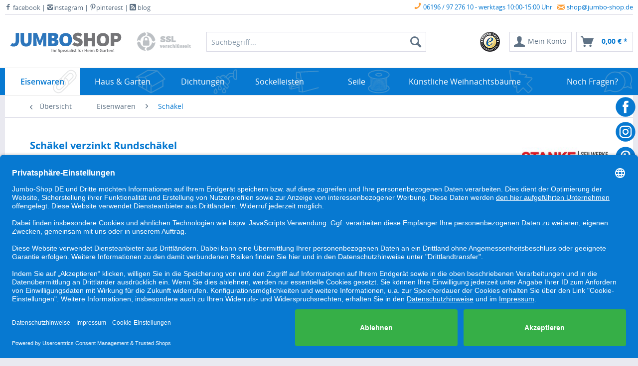

--- FILE ---
content_type: text/html; charset=UTF-8
request_url: https://www.jumbo-shop.de/eisenwaren/schaekel/schaekel-verzinkt-rundschaekel.html
body_size: 43211
content:
<!DOCTYPE html>
<html class="no-js" lang="de" itemscope="itemscope" itemtype="http://schema.org/WebPage">
<head>
<meta charset="utf-8">
<meta name="facebook-domain-verification" content="etuo499tp2c2w93scsa2avgl5shmij" />
<meta name="author" content="" />
<meta name="robots" content="index,follow" />
<meta name="revisit-after" content="5 days" />
<meta name="keywords" content="schäkel edelstahl 3,5mm, schäkel din 3,5mm, schäkel 3,5mm, edelstahl schäkel 3,5mm, anschlagmittel schäkel 3,5mm, 3,5mm schäkel, schäkel stahl 3,5mm, stahlschäkel 3,5mm" />
<meta name="description" content="Breites Einsatzspektrum: Schäkel werden überall dort eingesetzt, wo man Ketten, Bänder, Stahl-, Kunststoff- oder Naturseile mit einem Haken, einer ..." />
<meta property="og:type" content="product" />
<meta property="og:site_name" content="Jumbo-Shop" />
<meta property="og:url" content="https://www.jumbo-shop.de/eisenwaren/schaekel/schaekel-verzinkt-rundschaekel.html" />
<meta property="og:title" content="Schäkel verzinkt Rundschäkel" />
<meta property="og:description" content="
Breites Einsatzspektrum:  Schäkel werden überall dort eingesetzt, wo man Ketten, Bänder, Stahl-, Kunststoff- oder Naturseile mit einem Haken, einer Ringschraube oder anderen Gegenständen verbindet.
Für kleine und große Projekte:..." />
<meta property="og:image" content="https://www.jumbo-shop.de/media/image/ca/6c/20/schaekel-stahl-galvanisch-verzinkt-packshot-stanke.jpg" />
<meta property="product:brand" content="STANKE SEILWERKE GROUP" />
<meta property="product:price" content="5,69" />
<meta property="product:product_link" content="https://www.jumbo-shop.de/eisenwaren/schaekel/schaekel-verzinkt-rundschaekel.html" />
<meta name="twitter:card" content="product" />
<meta name="twitter:site" content="Jumbo-Shop" />
<meta name="twitter:title" content="Schäkel verzinkt Rundschäkel" />
<meta name="twitter:description" content="
Breites Einsatzspektrum:  Schäkel werden überall dort eingesetzt, wo man Ketten, Bänder, Stahl-, Kunststoff- oder Naturseile mit einem Haken, einer Ringschraube oder anderen Gegenständen verbindet.
Für kleine und große Projekte:..." />
<meta name="twitter:image" content="https://www.jumbo-shop.de/media/image/ca/6c/20/schaekel-stahl-galvanisch-verzinkt-packshot-stanke.jpg" />
<link rel="alternate" hreflang="pl" href="https://www.jumbo-shop.pl"/>
<meta itemprop="copyrightHolder" content="Jumbo-Shop" />
<meta itemprop="copyrightYear" content="2014" />
<meta itemprop="isFamilyFriendly" content="True" />
<meta itemprop="image" content="https://www.jumbo-shop.de/media/unknown/1a/eb/b5/jumboshop-logo.svg" />
<meta name="viewport" content="width=device-width, initial-scale=1.0">
<meta name="mobile-web-app-capable" content="yes">
<meta name="apple-mobile-web-app-title" content="Jumbo-Shop">
<meta name="apple-mobile-web-app-capable" content="yes">
<meta name="apple-mobile-web-app-status-bar-style" content="black">
<meta property="og:image" content="https://www.jumbo-shop.de/media/image/ca/6c/20/schaekel-stahl-galvanisch-verzinkt-packshot-stanke.jpg">
<meta name="apple-mobile-web-app-status-bar-style" content="none">
<link rel="apple-touch-icon-precomposed" href="/themes/Frontend/Jumbo/frontend/_public/src/img/apple-touch-icon-precomposed.png">
<link rel="shortcut icon" href="/themes/Frontend/Jumbo/frontend/_public/src/img/favicon.ico">
<meta name="msapplication-navbutton-color" content="" />
<meta name="application-name" content="Jumbo-Shop" />
<meta name="msapplication-starturl" content="https://www.jumbo-shop.de/" />
<meta name="msapplication-window" content="width=1024;height=768" />
<meta name="msapplication-TileImage" content="/themes/Frontend/Jumbo/frontend/_public/src/img/win-tile-image.png">
<meta name="msapplication-TileColor" content="">
<meta name="theme-color" content="" />
<link rel="canonical" href="https://www.jumbo-shop.de/eisenwaren/schaekel/schaekel-verzinkt-rundschaekel.html"/>
<title itemprop="name">
Schäkel verzinkt Rundschäkel | Jumbo-Shop</title>
<link href="/web/cache/1739214634_11b48c8bb2a5df4b30211bf9ceb2551f.css" media="all" rel="stylesheet" type="text/css" />
<style>
.content--product-reviews .alert { display:none !important; }
</style>
<script src="/themes/Frontend/Jumbo/frontend/_public/src/js/vendors/modernizr/modernizr.custom.35977.js"></script>
<script>
</script>
</head>
<body class="is--ctl-detail is--act-index">
<div data-paypalUnifiedMetaDataContainer="true" data-paypalUnifiedRestoreOrderNumberUrl="https://www.jumbo-shop.de/widgets/PaypalUnifiedOrderNumber/restoreOrderNumber" class="is--hidden">
</div>
<div class="sticky-social-right">
<a target="_blank" href="https://www.facebook.com/jumboshopde/" class="social-icon facebook" rel="nofollow">
</a>
<a target="_blank" href="https://www.instagram.com/jumboshop_de/" class="social-icon instagram" rel="nofollow">
</a>
<a target="_blank" href="https://www.pinterest.de/jumboshop_de/" class="social-icon pinterest" rel="nofollow">
</a>
</div>
<div class="page-wrap">
<noscript>
<iframe src="https://www.googletagmanager.com/ns.html?id=GTM-T42NX7T" height="0" width="0" style="display:none;visibility:hidden"></iframe>
</noscript>
<noscript class="noscript-main">
<div class="alert is--warning">
<div class="alert--icon">
<i class="icon--element icon--warning"></i>
</div>
<div class="alert--content">
Um Jumbo-Shop in vollem Umfang nutzen zu k&ouml;nnen, empfehlen wir Ihnen Javascript in Ihrem Browser zu aktiveren.
</div>
</div>
</noscript>
<header class="header-main">
<div class="top-bar">
<div class="container block-group block-line">
<div class="social-left"><a href="https://www.facebook.com/jumboshopde/" target="_blank" rel="nofollow"><i class="icon--facebook"></i> facebook</a> |
<a href="https://www.instagram.com/jumboshop_de/" target="_blank" rel="nofollow"><i class="icon--instagram"></i>instagram</a> |
<a href="https://www.pinterest.de/jumboshop_de/" target="_blank" rel="nofollow"><i class="icon--pinterest"></i>pinterest</a> |
<a href="https://www.jumbo-shop.de/blog/" target="_blank"><i class="icon--feed"></i> blog</a></div> <div class="call-right"><i class="icon--phone"></i> 06196 / 97 276 10 - werktags 10:00-15:00 Uhr<i class="icon--mail"></i> shop@jumbo-shop.de</div>
<nav class="top-bar--navigation block">

    



    

<div class="navigation--entry entry--compare is--hidden" aria-haspopup="true" data-drop-down-menu="true">
    

</div>
</nav>
</div>
</div>
<div class="container header--navigation">
<div class="logo-main block-group" role="banner">
<div class="logo--shop block">
<a class="logo--link" href="https://www.jumbo-shop.de/" title="Jumbo-Shop - zur Startseite wechseln">
<picture>
<source srcset="https://www.jumbo-shop.de/media/unknown/1a/eb/b5/jumboshop-logo.svg" media="(min-width: 78.75em)">
<source srcset="https://www.jumbo-shop.de/media/unknown/1a/eb/b5/jumboshop-logo.svg" media="(min-width: 64em)">
<source srcset="https://www.jumbo-shop.de/media/unknown/1a/eb/b5/jumboshop-logo.svg" media="(min-width: 48em)">
<img src="https://www.jumbo-shop.de/media/unknown/1a/eb/b5/jumboshop-logo.svg" srcset="https://www.jumbo-shop.de/media/unknown/1a/eb/b5/jumboshop-logo.svg" alt="Im Angebot von Jumbo-shop.de finden Sie: künstliche Weihnachtsbäume, Dichtungen, Tischbeine und andere Accessoires für Haus und Garten"/>
</picture>
</a>
</div>
<div class="logo--ssl block">
<img src="/themes/Frontend/Jumbo/frontend/_public/src/img/jumbo-shop-ssl.png" srcset="/themes/Frontend/Jumbo/frontend/_public/src/img/jumbo-shop-ssl.png" alt="Jumbo-Shop - zur Startseite wechseln"/>
</div>
</div>
<nav class="shop--navigation block-group">
<ul class="navigation--list block-group">
<li class="navigation--entry entry--menu-left">
<a class="entry--link entry--trigger btn is--icon-left" href="#offcanvas--left" data-offcanvas="true" data-offCanvasSelector=".sidebar-main">
<i class="icon--menu"></i> Menü
</a>
</li>
<li class="navigation--entry entry--search" data-search="true" aria-haspopup="true">
<a class="btn entry--link entry--trigger" href="#show-hide--search" title="Suche anzeigen / schließen">
<i class="icon--search"></i>
<span class="search--display">Suchen</span>
</a>
<form action="/search" method="get" class="main-search--form">
<input type="search" name="sSearch" class="main-search--field" autocomplete="off" autocapitalize="off" placeholder="Suchbegriff..." maxlength="30" />
<button type="submit" class="main-search--button">
<i class="icon--search"></i>
<span class="main-search--text">Suchen</span>
</button>
<div class="form--ajax-loader">&nbsp;</div>
</form>
<div class="main-search--results"></div>
</li>


	<li class="navigation--entry btn--extra" role="menuitem">
		
			<a href="https://www.trustedshops.de/bewertung/info_X5E8ADC11360328FEC33498C6CBD8B1FD.html" target="_blank" title="Jumbo-Shop.de - Trusted Shops" class="btn btn-t is--icon-left entry--link account--link" rel="nofollow">
				<img srcset="/themes/Frontend/Jumbo/frontend/_public/src/img/jumbo-shop-trustedshops.png" alt="Jumbo-Shop.de - Trusted Shops" />

			</a>
		
	</li>



	<li class="navigation--entry entry--account" role="menuitem">
		
			<a href="https://www.jumbo-shop.de/account" title="Mein Konto" class="btn is--icon-left entry--link account--link">
				<i class="icon--account"></i>
				<span class="account--display">
					Mein Konto
				</span>
			</a>
		
	</li>




	<li class="navigation--entry entry--cart" role="menuitem">
		<a class="btn is--icon-left cart--link" href="https://www.jumbo-shop.de/checkout/cart" title="Warenkorb">
			<span class="cart--display">
									Warenkorb
							</span>

            <span class="badge is--primary is--minimal cart--quantity is--hidden">0</span>

			<i class="icon--basket"></i>

			<span class="cart--amount">
				0,00&nbsp;&euro; *
			</span>
		</a>
		<div class="ajax-loader">&nbsp;</div>
	</li>



</ul>
</nav>
<div class="container--ajax-cart" data-collapse-cart="true" data-displayMode="offcanvas"></div>
</div>
</header>
<nav class="navigation-main">
<div class="container" data-menu-scroller="true" data-listSelector=".navigation--list.container" data-viewPortSelector=".navigation--list-wrapper">
<div class="navigation--list-wrapper">
<ul class="navigation--list container" itemscope="itemscope" itemtype="http://schema.org/SiteNavigationElement">
<li class="navigation--entry is--active">
<a class="navigation--link is--active eisenwaren cat10" href="https://www.jumbo-shop.de/eisenwaren/" title="Eisenwaren" itemprop="url">
<span itemprop="name">Eisenwaren</span>
</a>
</li><li class="navigation--entry">
<a class="navigation--link haus cat11" href="https://www.jumbo-shop.de/haus-garten/" title="Haus & Garten" itemprop="url">
<span itemprop="name">Haus & Garten</span>
</a>
</li><li class="navigation--entry">
<a class="navigation--link dichtungen cat40" href="https://www.jumbo-shop.de/dichtungen/" title="Dichtungen" itemprop="url">
<span itemprop="name">Dichtungen</span>
</a>
</li><li class="navigation--entry">
<a class="navigation--link  cat42" href="https://www.jumbo-shop.de/sockelleisten/" title="Sockelleisten" itemprop="url">
<span itemprop="name">Sockelleisten</span>
</a>
</li><li class="navigation--entry">
<a class="navigation--link seile cat14" href="https://www.jumbo-shop.de/seile/" title="Seile" itemprop="url">
<span itemprop="name">Seile</span>
</a>
</li><li class="navigation--entry">
<a class="navigation--link  cat2166" href="https://www.jumbo-shop.de/haus-garten/kuenstlicher-weihnachtsbaum/" title="Künstliche Weihnachtsbäume" itemprop="url">
<span itemprop="name">Künstliche Weihnachtsbäume</span>
</a>
</li><li class="navigation--entry extraItem" role="menuitem"><a class="navigation--link" href="#" itemprop="url"><span itemprop="name">Noch Fragen?</span></a></li>
</ul>
</div>
<div class="advanced-menu advanced-menu-plus" data-advanced-menu="true" data-hoverDelay="400">
<div class="menu--container">
<div class="button-container">
<a href="https://www.jumbo-shop.de/eisenwaren/" class="button--category" title="Zur Kategorie  Eisenwaren">
<i class="icon--arrow-right"></i>
Zur Kategorie  Eisenwaren
</a>
<span class="button--close">
<i class="icon--cross"></i>
</span>
</div>
<div class="content--wrapper has--content has--teaser">
<ul class="menu--list menu--level-0 columns--3" style="width: 75%;">
<li class="menu--list-item item--level-0">
<a data-cat="19" href="https://www.jumbo-shop.de/eisenwaren/stahlseil/" class="menu--list-item-link  cat19" title="Stahlseil">Stahlseil</a>
<ul class="menu--list menu--level-1 columns--3">
<li class="menu--list-item item--level-1">
<a data-cat="31" href="https://www.jumbo-shop.de/eisenwaren/stahlseil/edelstahlseil/" class="menu--list-item-link  cat31" title="Edelstahlseil">Edelstahlseil</a>
</li>
<li class="menu--list-item item--level-1">
<a data-cat="20" href="https://www.jumbo-shop.de/eisenwaren/stahlseil/pvc-ummantelt/" class="menu--list-item-link  cat20" title="PVC ummantelt">PVC ummantelt</a>
</li>
<li class="menu--list-item item--level-1">
<a data-cat="825" href="https://www.jumbo-shop.de/eisenwaren/stahlseil/rankhilfe-seilsystem/" class="menu--list-item-link  cat825" title="Rankhilfe Seilsystem">Rankhilfe Seilsystem</a>
</li>
<li class="menu--list-item item--level-1">
<a data-cat="862" href="https://www.jumbo-shop.de/eisenwaren/stahlseil/rankhilfe-seilsystem-edelstahl/" class="menu--list-item-link cat862" title="Rankhilfe Seilsystem Edelstahl">Rankhilfe Seilsystem Edelstahl</a>
</li>
<li class="menu--list-item item--level-1">
<a data-cat="838" href="https://www.jumbo-shop.de/eisenwaren/stahlseil/stahlseil-mit-oesen-anschlagseil/" class="menu--list-item-link  cat838" title="Stahlseil mit Ösen (Anschlagseil)">Stahlseil mit Ösen (Anschlagseil)</a>
</li>
<li class="menu--list-item item--level-1">
<a href="https://www.jumbo-shop.de/eisenwaren/stahlseil/" class="menu--list-item-link more" title="Zur Kategorie  Stahlseil">
Alle anzeigen
<i class="icon--arrow-right"></i>
</a>
</li>
</ul>
</li>
<li class="menu--list-item item--level-0">
<a data-cat="23" href="https://www.jumbo-shop.de/eisenwaren/stahlketten/" class="menu--list-item-link  cat23" title="Stahlketten">Stahlketten</a>
<ul class="menu--list menu--level-1 columns--3">
<li class="menu--list-item item--level-1">
<a data-cat="109" href="https://www.jumbo-shop.de/eisenwaren/stahlketten/kurzgliedrig/" class="menu--list-item-link  cat109" title="kurzgliedrig">kurzgliedrig</a>
</li>
<li class="menu--list-item item--level-1">
<a data-cat="110" href="https://www.jumbo-shop.de/eisenwaren/stahlketten/langgliedrig/" class="menu--list-item-link  cat110" title="langgliedrig">langgliedrig</a>
</li>
<li class="menu--list-item item--level-1">
<a data-cat="111" href="https://www.jumbo-shop.de/eisenwaren/stahlketten/2mm-stahlkette/" class="menu--list-item-link cat111" title="2mm Stahlkette">2mm Stahlkette</a>
</li>
<li class="menu--list-item item--level-1">
<a data-cat="112" href="https://www.jumbo-shop.de/eisenwaren/stahlketten/3mm-stahlkette/" class="menu--list-item-link cat112" title="3mm Stahlkette">3mm Stahlkette</a>
</li>
<li class="menu--list-item item--level-1">
<a data-cat="113" href="https://www.jumbo-shop.de/eisenwaren/stahlketten/4mm-stahlkette/" class="menu--list-item-link cat113" title="4mm Stahlkette">4mm Stahlkette</a>
</li>
<li class="menu--list-item item--level-1">
<a href="https://www.jumbo-shop.de/eisenwaren/stahlketten/" class="menu--list-item-link more" title="Zur Kategorie  Stahlketten">
Alle anzeigen
<i class="icon--arrow-right"></i>
</a>
</li>
</ul>
</li>
<li class="menu--list-item item--level-0">
<a data-cat="823" href="https://www.jumbo-shop.de/eisenwaren/anschlagmittel/" class="menu--list-item-link  cat823" title="Anschlagmittel">Anschlagmittel</a>
<ul class="menu--list menu--level-1 columns--3">
<li class="menu--list-item item--level-1">
<a data-cat="17" href="https://www.jumbo-shop.de/eisenwaren/anschlagmittel/gueteklasse-8/" class="menu--list-item-link  cat17" title="Güteklasse 8">Güteklasse 8</a>
</li>
<li class="menu--list-item item--level-1">
<a data-cat="18" href="https://www.jumbo-shop.de/eisenwaren/anschlagmittel/gueteklasse-10/" class="menu--list-item-link  cat18" title="Güteklasse 10">Güteklasse 10</a>
</li>
<li class="menu--list-item item--level-1">
<a data-cat="53" href="https://www.jumbo-shop.de/eisenwaren/anschlagmittel/anschlagketten/" class="menu--list-item-link  cat53" title="Anschlagketten">Anschlagketten</a>
</li>
<li class="menu--list-item item--level-1">
<a data-cat="55" href="https://www.jumbo-shop.de/eisenwaren/anschlagmittel/verbindungsglieder/" class="menu--list-item-link  cat55" title="Verbindungsglieder">Verbindungsglieder</a>
</li>
<li class="menu--list-item item--level-1">
<a data-cat="54" href="https://www.jumbo-shop.de/eisenwaren/anschlagmittel/lasthaken/" class="menu--list-item-link  cat54" title="Lasthaken">Lasthaken</a>
</li>
<li class="menu--list-item item--level-1">
<a href="https://www.jumbo-shop.de/eisenwaren/anschlagmittel/" class="menu--list-item-link more" title="Zur Kategorie  Anschlagmittel">
Alle anzeigen
<i class="icon--arrow-right"></i>
</a>
</li>
</ul>
</li>
<li class="menu--list-item item--level-0">
<a data-cat="27" href="https://www.jumbo-shop.de/eisenwaren/schaekel/" class="menu--list-item-link  cat27" title="Schäkel">Schäkel</a>
</li>
<li class="menu--list-item item--level-0">
<a data-cat="22" href="https://www.jumbo-shop.de/eisenwaren/kauschen/" class="menu--list-item-link  cat22" title="Kauschen">Kauschen</a>
</li>
<li class="menu--list-item item--level-0">
<a data-cat="28" href="https://www.jumbo-shop.de/eisenwaren/haken/" class="menu--list-item-link  cat28" title="Haken">Haken</a>
<ul class="menu--list menu--level-1 columns--3">
<li class="menu--list-item item--level-1">
<a data-cat="29" href="https://www.jumbo-shop.de/eisenwaren/haken/karabinerhaken/" class="menu--list-item-link  cat29" title="Karabinerhaken">Karabinerhaken</a>
</li>
<li class="menu--list-item item--level-1">
<a data-cat="895" href="https://www.jumbo-shop.de/eisenwaren/haken/gabelkopfhaken/" class="menu--list-item-link  cat895" title="Gabelkopfhaken">Gabelkopfhaken</a>
</li>
<li class="menu--list-item item--level-1">
<a data-cat="896" href="https://www.jumbo-shop.de/eisenwaren/haken/parallelhaken/" class="menu--list-item-link  cat896" title="Parallelhaken">Parallelhaken</a>
</li>
<li class="menu--list-item item--level-1">
<a data-cat="897" href="https://www.jumbo-shop.de/eisenwaren/haken/sicherheitshaken/" class="menu--list-item-link  cat897" title="Sicherheitshaken">Sicherheitshaken</a>
</li>
<li class="menu--list-item item--level-1">
<a data-cat="898" href="https://www.jumbo-shop.de/eisenwaren/haken/schlitzhaken/" class="menu--list-item-link  cat898" title="Schlitzhaken">Schlitzhaken</a>
</li>
</ul>
</li>
<li class="menu--list-item item--level-0">
<a data-cat="21" href="https://www.jumbo-shop.de/eisenwaren/seilklemmen/" class="menu--list-item-link  cat21" title="Seilklemmen">Seilklemmen</a>
<ul class="menu--list menu--level-1 columns--3">
<li class="menu--list-item item--level-1">
<a data-cat="500" href="https://www.jumbo-shop.de/eisenwaren/seilklemmen/seilklemmen-edelstahl/" class="menu--list-item-link  cat500" title="Seilklemmen Edelstahl">Seilklemmen Edelstahl</a>
</li>
<li class="menu--list-item item--level-1">
<a data-cat="82" href="https://www.jumbo-shop.de/eisenwaren/seilklemmen/buegel-klemmen/" class="menu--list-item-link  cat82" title="Bügel Klemmen">Bügel Klemmen</a>
</li>
<li class="menu--list-item item--level-1">
<a data-cat="85" href="https://www.jumbo-shop.de/eisenwaren/seilklemmen/pressklemmen/" class="menu--list-item-link  cat85" title="Pressklemmen">Pressklemmen</a>
</li>
<li class="menu--list-item item--level-1">
<a data-cat="83" href="https://www.jumbo-shop.de/eisenwaren/seilklemmen/simplex-klemmen/" class="menu--list-item-link  cat83" title="Simplex Klemmen">Simplex Klemmen</a>
</li>
<li class="menu--list-item item--level-1">
<a data-cat="84" href="https://www.jumbo-shop.de/eisenwaren/seilklemmen/duplex-klemmen/" class="menu--list-item-link  cat84" title="Duplex Klemmen">Duplex Klemmen</a>
</li>
</ul>
</li>
<li class="menu--list-item item--level-0">
<a data-cat="16" href="https://www.jumbo-shop.de/eisenwaren/seilrollen/" class="menu--list-item-link  cat16" title="Seilrollen">Seilrollen</a>
</li>
<li class="menu--list-item item--level-0">
<a data-cat="30" href="https://www.jumbo-shop.de/eisenwaren/ankerbolzen/" class="menu--list-item-link  cat30" title="Ankerbolzen">Ankerbolzen</a>
<ul class="menu--list menu--level-1 columns--3">
<li class="menu--list-item item--level-1">
<a data-cat="330" href="https://www.jumbo-shop.de/eisenwaren/ankerbolzen/ankerbolzen-m6/" class="menu--list-item-link  cat330" title="Ankerbolzen M6">Ankerbolzen M6</a>
</li>
<li class="menu--list-item item--level-1">
<a data-cat="331" href="https://www.jumbo-shop.de/eisenwaren/ankerbolzen/ankerbolzen-m8/" class="menu--list-item-link  cat331" title="Ankerbolzen M8">Ankerbolzen M8</a>
</li>
<li class="menu--list-item item--level-1">
<a data-cat="332" href="https://www.jumbo-shop.de/eisenwaren/ankerbolzen/ankerbolzen-m10/" class="menu--list-item-link  cat332" title="Ankerbolzen M10">Ankerbolzen M10</a>
</li>
<li class="menu--list-item item--level-1">
<a data-cat="333" href="https://www.jumbo-shop.de/eisenwaren/ankerbolzen/ankerbolzen-m12/" class="menu--list-item-link  cat333" title="Ankerbolzen M12">Ankerbolzen M12</a>
</li>
<li class="menu--list-item item--level-1">
<a data-cat="334" href="https://www.jumbo-shop.de/eisenwaren/ankerbolzen/ankerbolzen-m16/" class="menu--list-item-link  cat334" title="Ankerbolzen M16">Ankerbolzen M16</a>
</li>
<li class="menu--list-item item--level-1">
<a href="https://www.jumbo-shop.de/eisenwaren/ankerbolzen/" class="menu--list-item-link more" title="Zur Kategorie  Ankerbolzen">
Alle anzeigen
<i class="icon--arrow-right"></i>
</a>
</li>
</ul>
</li>
<li class="menu--list-item item--level-0">
<a data-cat="25" href="https://www.jumbo-shop.de/eisenwaren/drahtseilspanner/" class="menu--list-item-link  cat25" title="Drahtseilspanner">Drahtseilspanner</a>
<ul class="menu--list menu--level-1 columns--3">
<li class="menu--list-item item--level-1">
<a data-cat="118" href="https://www.jumbo-shop.de/eisenwaren/drahtseilspanner/drahtseilspanner-oese-oese/" class="menu--list-item-link  cat118" title="Drahtseilspanner Öse-Öse">Drahtseilspanner Öse-Öse</a>
</li>
<li class="menu--list-item item--level-1">
<a data-cat="119" href="https://www.jumbo-shop.de/eisenwaren/drahtseilspanner/drahtseilspanner-haken-haken/" class="menu--list-item-link  cat119" title="Drahtseilspanner Haken-Haken">Drahtseilspanner Haken-Haken</a>
</li>
<li class="menu--list-item item--level-1">
<a data-cat="120" href="https://www.jumbo-shop.de/eisenwaren/drahtseilspanner/drahtseilspanner-oese-haken/" class="menu--list-item-link  cat120" title="Drahtseilspanner Öse-Haken">Drahtseilspanner Öse-Haken</a>
</li>
</ul>
</li>
<li class="menu--list-item item--level-0">
<a data-cat="26" href="https://www.jumbo-shop.de/eisenwaren/schrauben-muttern/" class="menu--list-item-link  cat26" title="Schrauben &amp; Muttern">Schrauben & Muttern</a>
</li>
</ul>
<div class="menu--delimiter" style="right: 25%;"></div>
<div class="menu--teaser" style="width: 25%;">
<div id="teaser10" class="teaser--slide main eisenwaren cat3 cat10">
<a href="https://www.jumbo-shop.de/eisenwaren/" title="Zur Kategorie  Eisenwaren" class="teaser--image" style="background-image: url(https://www.jumbo-shop.de/media/image/f7/00/47/Kategorie-Eisenwaren591aa93860af3.jpg);"></a>
<div class="teaser--headline">Eisenwaren - vom Stahlseil bis zum Karabinerhaken</div>
<div class="teaser--text">
Vom Stahlseil bis zum Karabinerhaken - in unserem Onlineshop finden Sie eine riesige Auswahl an hochwertigen, genormten Eisenwaren - sowohl für private, als auch für gewerbliche Zwecke.
Eisenwaren für Ihr Bauprojekt
Mit unserer breiten...
<a class="teaser--text-link" href="https://www.jumbo-shop.de/eisenwaren/" title="mehr erfahren">
mehr erfahren
</a>
</div>
</div>
<div id="teaser19" class="teaser--slide eisenwaren cat10 cat19">
<div class="teaser--headline">Das Stahlseil - der zuverlässige Helfer bei vielen Bauprojekten</div>
<div class="teaser--text">
Unsere Stahlseile sind nach DIN&nbsp;zertifiziert und aus Stahl C7 (Mn+Si) sowie schmelztauchverzinkt. Verwendung finden die zur Förder- und Hebetechnik gehörenden verzinkten Stahlseile vor allem auf Schiffen, als Abschleppseil, bei der...
</div>
</div>
<div id="teaser31" class="teaser--slide eisenwaren cat19 cat31">
<div class="teaser--headline">Das Edelstahlseil - die robuste und rostfreie Alternative</div>
<div class="teaser--text">
Edelstahlseile eignen sich für das Tragen von hohen Lasten und sind in der&nbsp;Förder- und Hebetechnik unverzichtbar. Verwendung finden Sie auf Schiffen, bei der Sicherung von Transporten, im Brückenbau oder im Ingenieurbau, kurz gesagt: Überall...
</div>
</div>
<div id="teaser20" class="teaser--slide eisenwaren cat19 cat20">
<div class="teaser--headline">Drahtseile PVC ummantelt</div>
<div class="teaser--text">
Unsere Drahtseile, ummantelt mit transparentem PVC, bestehen aus Stahl C7 (Mn+Si) und sind galvanisch verzinkt.
Erhältlich in den Stärken 1mm, 2mm, 3mm, 4mm, 5mm, 6mm, 8mm, 10mm, 12mm, 13mm, 14mm und 16mm. Verfügbare Längen sind 5m, 10m, 15m,...
</div>
</div>
<div id="teaser825" class="teaser--slide eisenwaren cat19 cat825">
<div class="teaser--headline">Rankhilfe Seilsystem für eine professionelle Fassadenbegrünung</div>
<div class="teaser--text">
Für eine stilvolle Fassadenbegrünung brauchte es bisher stets ein Rankgitter! Besonders Kletterpflanzen benötigen eine Form der Rankhilfe. Weil Rankgitter aus Metall aber kostspielig sind, greifen viele Hausbesitzer und Hobbygärtner inzwischen...
</div>
</div>
<div id="teaser862" class="teaser--slide eisenwaren cat19 cat862">
<div class="teaser--headline">Rankhilfe Seilsystem Edelstahl</div>
</div>
<div id="teaser838" class="teaser--slide eisenwaren cat19 cat838">
<div class="teaser--headline">Das Stahlseil mit Ösen als Anschlagseil oder Windenseil</div>
<div class="teaser--text">
Endlich sind auch ab Werk konfektionierte Stahlseile mit Ösen bei uns im Shop als Anschlagseil erhältlich! &nbsp;
Der Begriff „Flämisches Auge“ oder auch „Seilauge“ beschreibt die Konfektion ziemlich passend. Ein flämisches Auge ist ein...
</div>
</div>
<div id="teaser64" class="teaser--slide eisenwaren cat19 cat64">
<div class="teaser--headline">Drahtseil 1mm</div>
<div class="teaser--text">
&Uuml;bersicht &uuml;ber alle Drahtseile der St&auml;rke 1mm
</div>
</div>
<div id="teaser66" class="teaser--slide eisenwaren cat19 cat66">
<div class="teaser--headline">Drahtseil 2mm</div>
<div class="teaser--text">
&Uuml;bersicht &uuml;ber alle Drahtseile der St&auml;rke 2mm
</div>
</div>
<div id="teaser68" class="teaser--slide eisenwaren cat19 cat68">
<div class="teaser--headline">Drahtseil 4mm</div>
<div class="teaser--text">
&Uuml;bersicht &uuml;ber alle Drahtseile der St&auml;rke 4mm
</div>
</div>
<div id="teaser70" class="teaser--slide eisenwaren cat19 cat70">
<div class="teaser--headline">Drahtseil 6mm</div>
<div class="teaser--text">
&Uuml;bersicht &uuml;ber alle Drahtseile der St&auml;rke 6mm
</div>
</div>
<div id="teaser72" class="teaser--slide eisenwaren cat19 cat72">
<div class="teaser--headline">Drahtseil 10mm</div>
<div class="teaser--text">
&Uuml;bersicht &uuml;ber alle Drahtseile der St&auml;rke 10mm
</div>
</div>
<div id="teaser73" class="teaser--slide eisenwaren cat19 cat73">
<div class="teaser--headline">Drahtseil 12mm</div>
<div class="teaser--text">
&Uuml;bersicht &uuml;ber alle Drahtseile der St&auml;rke 12mm
</div>
</div>
<div id="teaser74" class="teaser--slide eisenwaren cat19 cat74">
<div class="teaser--headline">Drahtseil 13mm</div>
<div class="teaser--text">
&Uuml;bersicht &uuml;ber alle Drahtseile der St&auml;rke 13mm
</div>
</div>
<div id="teaser75" class="teaser--slide eisenwaren cat19 cat75">
<div class="teaser--headline">Drahtseil 14mm</div>
<div class="teaser--text">
&Uuml;bersicht &uuml;ber alle Drahtseile der St&auml;rke 14mm
</div>
</div>
<div id="teaser76" class="teaser--slide eisenwaren cat19 cat76">
<div class="teaser--headline">Drahtseil 16mm</div>
<div class="teaser--text">
&Uuml;bersicht &uuml;ber alle Drahtseile der St&auml;rke 16mm
</div>
</div>
<div id="teaser23" class="teaser--slide eisenwaren cat10 cat23">
<div class="teaser--headline">Hochwertige Stahlketten, Rundstahlketten - kostengünstig bei Jumbo-Shop!</div>
<div class="teaser--text">
Stahlketten werden vor allem in der Transportbranche und im Forst eingesetzt, man spricht daher manchmal auch von Forstketten. Alle Ketten, die eine Verbindung zwischen Tragmittel und der zu befördernen Last herstellen, sind ausnahmlos aus Stahl...
</div>
</div>
<div id="teaser109" class="teaser--slide eisenwaren cat23 cat109">
<div class="teaser--headline">kurzgliedrig</div>
<div class="teaser--text">
Übersicht unserer Stahlketten langgliedrig, alle aus Stahl C15 und galvanisch verzinkt.
Erhältlich in den Stärken 2mm, 3mm, 4mm, 5mm, 6mm und 8mm.
&nbsp;
</div>
</div>
<div id="teaser110" class="teaser--slide eisenwaren cat23 cat110">
<div class="teaser--headline">langgliedrig</div>
<div class="teaser--text">
Übersicht unserer Stahlketten langgliedrig, alle aus Stahl C15 und galvanisch verzinkt.
Erhältlich in den Stärken 2mm, 3mm, 4mm, 5mm, 6mm und 8mm.
&nbsp;
&nbsp;
</div>
</div>
<div id="teaser111" class="teaser--slide eisenwaren cat23 cat111">
<div class="teaser--headline">2mm Stahlkette</div>
<div class="teaser--text">
Stahlketten 2mm erh&auml;ltlich auch in den St&auml;rken 3mm, 4mm, 5mm, 6mm, 8mm und 10mm.
Nur einmal Versandkosten, egal wieviel Meter Sie nehmen.
</div>
</div>
<div id="teaser112" class="teaser--slide eisenwaren cat23 cat112">
<div class="teaser--headline">3mm Stahlkette</div>
<div class="teaser--text">
Stahlketten 3mm erh&auml;ltlich auch in den St&auml;rken 2mm, 4mm, 5mm, 6mm, 8mm und 10mm.
Nur einmal Versandkosten, egal wieviel Meter Sie nehmen.
</div>
</div>
<div id="teaser113" class="teaser--slide eisenwaren cat23 cat113">
<div class="teaser--headline">4mm Stahlkette</div>
<div class="teaser--text">
Stahlketten 4mm erh&auml;ltlich auch in den St&auml;rken 2mm, 3mm, 5mm, 6mm, 8mm und 10mm
Nur einmal Versandkosten, egal wieviel Meter Sie nehmen.
</div>
</div>
<div id="teaser114" class="teaser--slide eisenwaren cat23 cat114">
<div class="teaser--headline">5mm Stahlkette</div>
<div class="teaser--text">
Stahlketten 5mm erh&auml;ltlich auch in den St&auml;rken 2mm, 3mm, 4mm, 6mm, 8mm und 10mm
Nur einmal Versandkosten, egal wieviel Meter Sie nehmen.
</div>
</div>
<div id="teaser115" class="teaser--slide eisenwaren cat23 cat115">
<div class="teaser--headline">6mm Stahlkette</div>
<div class="teaser--text">
Stahlketten 6mm erh&auml;ltlich auch in den St&auml;rken 2mm, 3mm, 4mm, 5mm 8mm und 10mm
Nur einmal Versandkosten, egal wieviel Meter Sie nehmen.
</div>
</div>
<div id="teaser116" class="teaser--slide eisenwaren cat23 cat116">
<div class="teaser--headline">8mm Stahlkette</div>
<div class="teaser--text">
Stahlketten 8mm erh&auml;ltlich auch in den St&auml;rken 2mm, 3mm, 4mm, 5mm, 6mm und 10mm.
Nur einmal Versandkosten, egal wieviel Meter Sie nehmen.
</div>
</div>
<div id="teaser117" class="teaser--slide eisenwaren cat23 cat117">
<div class="teaser--headline">10mm Stahlkette</div>
<div class="teaser--text">
Stahlketten 10mm erh&auml;ltlich auch in den St&auml;rken 2mm, 3mm, 4mm, 5mm, 6mm und 8mm.
Nur einmal Versandkosten, egal wieviel Meter Sie nehmen.
</div>
</div>
<div id="teaser823" class="teaser--slide eisenwaren cat10 cat823">
<div class="teaser--headline">Anschlagmittel</div>
<div class="teaser--text">
Alle unsere Eisenwaren der Güteklasse 8 auf einen Blick! Mithilfe der Navigation können Sie Ihre Suche spezifizieren!
Stahlketten als Anschlagketten
Genießen Sie unsere Riesenauswahl an unterschiedlichen Ketten. Unsere Anschlagketten und...
</div>
</div>
<div id="teaser17" class="teaser--slide eisenwaren cat823 cat17">
<div class="teaser--headline">Güteklasse 8</div>
<div class="teaser--text">
Alle unsere Eisenwaren der Güteklasse 8 auf einen Blick! Mithilfe der Navigation können Sie Ihre Suche spezifizieren!
Stahlketten als Anschlagketten
Genießen Sie unsere Riesenauswahl an unterschiedlichen Ketten. Unsere Anschlagketten und...
</div>
</div>
<div id="teaser18" class="teaser--slide eisenwaren cat823 cat18">
<div class="teaser--headline">Güteklasse 10</div>
<div class="teaser--text">
Alle unsere Eisenwaren der Güteklasse 10 auf einen Blick! Mithilfe der Navigation können Sie Ihre Suche spezifizieren!
</div>
</div>
<div id="teaser53" class="teaser--slide eisenwaren cat823 cat53">
<div class="teaser--headline">Anschlagketten</div>
<div class="teaser--text">
Neben unsere großen Auswahl an Anschlagmitteln führen wir selbstverständlich auch ein großes Sortiment an hochfesten Anschlagketten mit hoher Tragfähigkeit zum Heben schwerer Lasten. Dabei können Sie natürlich aus verschiedenen Stärken wählen!...
</div>
</div>
<div id="teaser55" class="teaser--slide eisenwaren cat823 cat55">
<div class="teaser--headline">Verbindungsglieder</div>
<div class="teaser--text">
Auf der Suche nach Kupllungsgliedern? Wir führen Verbindungsglieder, sowohl einfach als auch zweifach, aus Stahl 20CrNiMo mit CE-Kennzeichnung - rot pulverbeschichtet und zertifiziert. Unsere Kupplungsglieder haben eine Bruchlast von bis zu 31,4...
</div>
</div>
<div id="teaser54" class="teaser--slide eisenwaren cat823 cat54">
<div class="teaser--headline">Lasthaken</div>
<div class="teaser--text">
Lashaken gehören zu den gebräuchlichsten und wichtigsten Bauelementen der Zurr- und Hebtechnik sowie im allgemeinen Transportwesen. Oftmals werden sie mit Anschlagketten beschlagen. Passend zu unseren Lasthaken finden Sie bei uns auch passendes...
</div>
</div>
<div id="teaser56" class="teaser--slide eisenwaren cat823 cat56">
<div class="teaser--headline">Aufhängeglieder</div>
<div class="teaser--text">
Hier finden Sie alle Aufhängeglieder der Güteklasse 8 - sowohl als Einzelglied 1-Strang als auch als Gehänge 2-Strang erhältlich!
</div>
</div>
<div id="teaser359" class="teaser--slide eisenwaren cat823 cat359">
<div class="teaser--headline">Verkürzungsklaue</div>
</div>
<div id="teaser58" class="teaser--slide eisenwaren cat823 cat58">
<div class="teaser--headline">Seilgleitbügel</div>
<div class="teaser--text">
Der Seilgleitbügel, auch Gleitschuh genannt, wurde für Seile bis 16mm entwickelt.  Er verfügt über eine Einhängeöse für Ketten bis zu 8mm. Geschmiedeter Stahl der Sondergüte gewährleistet eine besonders lange Haltbarkeit
</div>
</div>
<div id="teaser57" class="teaser--slide eisenwaren cat823 cat57">
<div class="teaser--headline">Schäkel kaufen</div>
<div class="teaser--text">
Auch unsere hochwertigen Schäkel sind aus Stahl 20CrNiMo mit CE-Kennzeichnung und rot pulverbeschichtet.
Wir führen Schäkel in den Stärken 8mm, 10mm, 13mm und 16mm (max. Bruchlast: 31.400 Kg)
</div>
</div>
<div id="teaser416" class="teaser--slide eisenwaren cat823 cat416">
<div class="teaser--headline">Umlenkrolle mit Seil</div>
</div>
<div id="teaser27" class="teaser--slide eisenwaren cat10 cat27">
<div class="teaser--headline">Schäkel kaufen</div>
<div class="teaser--text">
Wenn es um den Transport schwerer Lasten geht, gehören Schäkel zu den elementarsten Anschlagmitteln in der Hebetchnik. Dabei unterscheiden sich Schäkel in Sachen Form, Wekrstoff und Tragkraft teils rapide voneinander.&nbsp;
Jumbo-Shop bietet...
</div>
</div>
<div id="teaser22" class="teaser--slide eisenwaren cat10 cat22">
<div class="teaser--headline">Kauschen</div>
<div class="teaser--text">
Kauschen werden als Verstärung eines Stahlseilauges vor allem beim Segeln und im Transportbereich genutzt. Durch die Kausche kann sich das Stahlseil nicht mehr so stark biegen, ein möglicher Seilbruch wird verhindert. Auch die Abnutzung von...
</div>
</div>
<div id="teaser28" class="teaser--slide eisenwaren cat10 cat28">
<div class="teaser--headline">Haken</div>
<div class="teaser--text">
Vom einfachen Karabiner bis zum Gabelkopfhaken mit ordentlich Tragkraft - Unser Sortiment umfasst Haken für beinahe jeden Gebrauch!
Karabinerhaken
Da wären natürlich die Karabinerhaken, die für alltägliche Befestigungen kleinerer Gegenstände...
</div>
</div>
<div id="teaser29" class="teaser--slide eisenwaren cat28 cat29">
<div class="teaser--headline">Karabinerhaken günstig kaufen</div>
<div class="teaser--text">
Karabinerhaken sind praktische Verschlusshaken, die zur Befestigung an Ösen und Schlaufen dienen . Bei uns finden Sie eine Vielfalt an verschiedenen Karabinerhaken unterschiedlichster Größe, die äußerst vielseitig genutzt werden können.
Wofür...
</div>
</div>
<div id="teaser895" class="teaser--slide eisenwaren cat28 cat895">
<div class="teaser--headline">Gabelkopfhaken</div>
</div>
<div id="teaser896" class="teaser--slide eisenwaren cat28 cat896">
<div class="teaser--headline">Parallelhaken</div>
</div>
<div id="teaser897" class="teaser--slide eisenwaren cat28 cat897">
<div class="teaser--headline">Sicherheitshaken</div>
</div>
<div id="teaser898" class="teaser--slide eisenwaren cat28 cat898">
<div class="teaser--headline">Schlitzhaken</div>
</div>
<div id="teaser21" class="teaser--slide eisenwaren cat10 cat21">
<div class="teaser--headline">Seilklemmen jetzt günstig online bestellen</div>
<div class="teaser--text">
Hier finden Sie Seilklemmen aller Art zum Verbinden, Halten und Pressen von Seilendverbindungen. Mithilfe unserer Drahtseile und Kauschen können Schlaufen gebildet oder es kann eine Verlängerung des Drahtseils herbeigeführt werden (s. Montagebild...
</div>
</div>
<div id="teaser500" class="teaser--slide eisenwaren cat21 cat500">
<div class="teaser--headline">Edelstahl Seilklemmen günstig bestellen</div>
<div class="teaser--text">
Hier finden Sie Edelstahl&nbsp;Seilklemmen aller Art zum Verbinden, Halten und Pressen von Seilendverbindungen. Mithilfe unserer Stahlseile und Kauschen können Schlaufen gebildet oder es kann eine Verlängerung des Drahtseils herbeigeführt werden...
</div>
</div>
<div id="teaser82" class="teaser--slide eisenwaren cat21 cat82">
<div class="teaser--headline">Bügel Klemmen</div>
<div class="teaser--text">
Geprüfte Qualität, aus Stahl C15, galvanisch verzinkt.
Bügel Klemmen erhältlich in den Stärken 2mm, 3mm, 4mm, 5mm, 6mm, 8mm, 10mm, 12mm, 13mm, 14mm und 16mm.
</div>
</div>
<div id="teaser85" class="teaser--slide eisenwaren cat21 cat85">
<div class="teaser--headline">Pressklemmen</div>
<div class="teaser--text">
Geprüfte Qualität, aus Stahl C15, galvanisch verzinkt.
Pressklemmen erhältlich in den Stärken 1mm, 1,5mm,&nbsp; 2mm, 3mm, 4mm, 5mm, 6mm, 8mm, 10mm und 14mm.
</div>
</div>
<div id="teaser83" class="teaser--slide eisenwaren cat21 cat83">
<div class="teaser--headline">Simplex Klemmen</div>
<div class="teaser--text">
Geprüfte Qualität, aus Stahl C15, galvanisch verzinkt.
Simplex Klemmen erhältlich in den Stärken 2mm, 3mm, 4mm, 5mm, 6mm, 8mm und 10mm.
</div>
</div>
<div id="teaser84" class="teaser--slide eisenwaren cat21 cat84">
<div class="teaser--headline">Duplex Klemmen</div>
<div class="teaser--text">
Geprüfte Qualität, aus Stahl C15, galvanisch verzinkt.
Duplex Klemmen erhältlich in den Stärken 2mm, 4mm, 5mm, 6mm, 8mm und 10mm.
</div>
</div>
<div id="teaser16" class="teaser--slide eisenwaren cat10 cat16">
<div class="teaser--headline">Seilrollen bestellen</div>
<div class="teaser--text">
Übersicht über all unsere Seilrollen aus Stahl C15 vernickelt - Rollen aus Metall oder auch ALUMINIUM verzinkt - Rollen aus Nylon.
Erhältlich in den Ausführungen einfach, zweifach, einfach mit Wirbel und zweifach mit Wirbel
</div>
</div>
<div id="teaser30" class="teaser--slide eisenwaren cat10 cat30">
<div class="teaser--headline">Ankerbolzen</div>
<div class="teaser--text">
Passend zu unserem Eisenwarensortiment führen wir galvanisch verzinkte Ankerbolzen für die Durchsteckmontage.
Unsere Ankerbolzen sind kinderleicht zu befestigen. Es genügen nur wenige Hammerschläge zum Setzen des Bolzens.
Geringe Achs- und...
</div>
</div>
<div id="teaser330" class="teaser--slide eisenwaren cat30 cat330">
<div class="teaser--headline">Ankerbolzen M6</div>
</div>
<div id="teaser331" class="teaser--slide eisenwaren cat30 cat331">
<div class="teaser--headline">Ankerbolzen M8</div>
</div>
<div id="teaser332" class="teaser--slide eisenwaren cat30 cat332">
<div class="teaser--headline">Ankerbolzen M10</div>
</div>
<div id="teaser333" class="teaser--slide eisenwaren cat30 cat333">
<div class="teaser--headline">Ankerbolzen M12</div>
</div>
<div id="teaser334" class="teaser--slide eisenwaren cat30 cat334">
<div class="teaser--headline">Ankerbolzen M16</div>
<div class="teaser--text">
Unser reichhaltiges Eisenwaren Sortiment wäre ohne unsere Ankerbolzen natürlich nicht vollständig. Wir führen 3 verschiedene Ankerbolzen Modelle, allesamt aus massivem Stahl gefertigt und selbstverständlich in allen gängigen Gewindetypen...
</div>
</div>
<div id="teaser824" class="teaser--slide eisenwaren cat30 cat824">
<div class="teaser--headline">Ankerbolzen M20</div>
</div>
<div id="teaser25" class="teaser--slide eisenwaren cat10 cat25">
<div class="teaser--headline">Drahtseilspanner</div>
<div class="teaser--text">
Spannschraube in verschiedenen Ausführungen
Sind Sie ein Fan von DIY-Projekten? Suchen Sie einen Spannschloss, der sich sowohl im Innen- als auch im Außenbereich zum Spannen von Seilen im Garten, als Stütze für Pflanzen, bei Sonnensegeln oder...
</div>
</div>
<div id="teaser118" class="teaser--slide eisenwaren cat25 cat118">
<div class="teaser--headline">Drahtseilspanner Öse-Öse</div>
<div class="teaser--text">
Übersicht unserer Drahtseilspanner - alle aus Stahl C15 und galvanisch verzinkt.
Erhältlich auch in den Ausführungen Haken-Haken, Öse-Haken.
</div>
</div>
<div id="teaser119" class="teaser--slide eisenwaren cat25 cat119">
<div class="teaser--headline">Drahtseilspanner Haken-Haken</div>
<div class="teaser--text">
Übersicht unserer Spannschlösser - alle aus Stahl C15 und galvanisch verzinkt.
Erhältlich auch in den Ausführungen Öse-Haken, Öse-Öse.
</div>
</div>
<div id="teaser120" class="teaser--slide eisenwaren cat25 cat120">
<div class="teaser--headline">Drahtseilspanner Öse-Haken</div>
<div class="teaser--text">
Unser großes Drahtseilspanner Sortiment lässt keine Wünsche offen - wir führen alle möglichen Ausführungen: Öse-Öse, Öse-Haken und Haken-Haken.
Drahtseilspanner und ihre Ensatzgebiete
Drahtseilspanner eignen sich zum Verbinden von...
</div>
</div>
<div id="teaser26" class="teaser--slide eisenwaren cat10 cat26">
<div class="teaser--headline">Schrauben & Muttern</div>
<div class="teaser--text">
Ringschrauben und Ringmuttern
Sind Sie ein Fan von DIY-Projekten? Suchen Sie Schrauben und Muttern für einen professionellen Einsatz, die sich ideal für Ihre Heimwerker Bauprojekte eignen, langlebig und sicher sind und eine extrem hohe...
</div>
</div>
</div>
</div>
</div>
<div class="menu--container">
<div class="button-container">
<a href="https://www.jumbo-shop.de/haus-garten/" class="button--category" title="Zur Kategorie  Haus &amp; Garten">
<i class="icon--arrow-right"></i>
Zur Kategorie  Haus & Garten
</a>
<span class="button--close">
<i class="icon--cross"></i>
</span>
</div>
<div class="content--wrapper has--content has--teaser">
<ul class="menu--list menu--level-0 columns--3" style="width: 75%;">
<li class="menu--list-item item--level-0">
<a data-cat="936" href="https://www.jumbo-shop.de/haus-garten/sichtschutz-zaun-und-balkon/" class="menu--list-item-link  cat936" title="Sichtschutz Zaun und Balkon">Sichtschutz Zaun und Balkon</a>
<ul class="menu--list menu--level-1 columns--3">
<li class="menu--list-item item--level-1">
<a data-cat="2140" href="https://www.jumbo-shop.de/haus-garten/sichtschutz-zaun-und-balkon/schattiernetz-sichtschutz/" class="menu--list-item-link  cat2140" title="Schattiernetz Sichtschutz">Schattiernetz Sichtschutz</a>
</li>
<li class="menu--list-item item--level-1">
<a data-cat="2141" href="https://www.jumbo-shop.de/haus-garten/sichtschutz-zaun-und-balkon/zaunblende-kiefernoptik/" class="menu--list-item-link  cat2141" title="Zaunblende Kiefernoptik">Zaunblende Kiefernoptik</a>
</li>
</ul>
</li>
<li class="menu--list-item item--level-0">
<a data-cat="2153" href="https://www.jumbo-shop.de/haus-garten/verpackungsmaterial/" class="menu--list-item-link  cat2153" title="Verpackungsmaterial">Verpackungsmaterial</a>
<ul class="menu--list menu--level-1 columns--3">
<li class="menu--list-item item--level-1">
<a data-cat="859" href="https://www.jumbo-shop.de/haus-garten/verpackungsmaterial/verpackungsfolie/" class="menu--list-item-link  cat859" title="Verpackungsfolie">Verpackungsfolie</a>
</li>
</ul>
</li>
<li class="menu--list-item item--level-0">
<a data-cat="1004" href="https://www.jumbo-shop.de/haus-garten/bewaesserungssysteme/" class="menu--list-item-link  cat1004" title="Bewässerungssysteme">Bewässerungssysteme</a>
<ul class="menu--list menu--level-1 columns--3">
<li class="menu--list-item item--level-1">
<a data-cat="2165" href="https://www.jumbo-shop.de/haus-garten/bewaesserungssysteme/bewaesserungsset/" class="menu--list-item-link cat2165" title="Bewässerungsset">Bewässerungsset</a>
</li>
<li class="menu--list-item item--level-1">
<a data-cat="1005" href="https://www.jumbo-shop.de/haus-garten/bewaesserungssysteme/tropfschlauch/" class="menu--list-item-link  cat1005" title="Tropfschlauch">Tropfschlauch</a>
</li>
<li class="menu--list-item item--level-1">
<a data-cat="2152" href="https://www.jumbo-shop.de/haus-garten/bewaesserungssysteme/perlschlauch/" class="menu--list-item-link cat2152" title="Perlschlauch">Perlschlauch</a>
</li>
<li class="menu--list-item item--level-1">
<a data-cat="2118" href="https://www.jumbo-shop.de/haus-garten/bewaesserungssysteme/verlegerohr/" class="menu--list-item-link  cat2118" title="Verlegerohr">Verlegerohr</a>
</li>
<li class="menu--list-item item--level-1">
<a data-cat="2123" href="https://www.jumbo-shop.de/haus-garten/bewaesserungssysteme/verbinder/" class="menu--list-item-link  cat2123" title="Verbinder">Verbinder</a>
</li>
</ul>
</li>
<li class="menu--list-item item--level-0">
<a data-cat="2136" href="https://www.jumbo-shop.de/haus-garten/moebel/" class="menu--list-item-link  cat2136" title="Möbel">Möbel</a>
<ul class="menu--list menu--level-1 columns--3">
<li class="menu--list-item item--level-1">
<a data-cat="2159" href="https://www.jumbo-shop.de/haus-garten/moebel/kaffeetisch/" class="menu--list-item-link  cat2159" title="Kaffeetisch">Kaffeetisch</a>
</li>
<li class="menu--list-item item--level-1">
<a data-cat="2168" href="https://www.jumbo-shop.de/haus-garten/moebel/tische/" class="menu--list-item-link  cat2168" title="Tische">Tische</a>
</li>
<li class="menu--list-item item--level-1">
<a data-cat="2169" href="https://www.jumbo-shop.de/haus-garten/moebel/regaltraeger/" class="menu--list-item-link cat2169" title="Regalträger">Regalträger</a>
</li>
<li class="menu--list-item item--level-1">
<a data-cat="2170" href="https://www.jumbo-shop.de/haus-garten/moebel/tuergriff/" class="menu--list-item-link cat2170" title="Türgriff">Türgriff</a>
</li>
<li class="menu--list-item item--level-1">
<a data-cat="2172" href="https://www.jumbo-shop.de/haus-garten/moebel/dekosaeule/" class="menu--list-item-link  cat2172" title="Dekosäule">Dekosäule</a>
</li>
<li class="menu--list-item item--level-1">
<a href="https://www.jumbo-shop.de/haus-garten/moebel/" class="menu--list-item-link more" title="Zur Kategorie  Möbel">
Alle anzeigen
<i class="icon--arrow-right"></i>
</a>
</li>
</ul>
</li>
<li class="menu--list-item item--level-0">
<a data-cat="34" href="https://www.jumbo-shop.de/haus-garten/kuenstlicher-weihnachtsbaum/" class="menu--list-item-link  cat34" title="künstlicher Weihnachtsbaum">künstlicher Weihnachtsbaum</a>
<ul class="menu--list menu--level-1 columns--3">
<li class="menu--list-item item--level-1">
<a data-cat="2171" href="https://www.jumbo-shop.de/haus-garten/kuenstlicher-weihnachtsbaum/weihnachtsbaum-mini/" class="menu--list-item-link cat2171" title="Weihnachtsbaum MINI">Weihnachtsbaum MINI</a>
</li>
<li class="menu--list-item item--level-1">
<a data-cat="872" href="https://www.jumbo-shop.de/haus-garten/kuenstlicher-weihnachtsbaum/led-lichterkette/" class="menu--list-item-link  cat872" title="LED Lichterkette">LED Lichterkette</a>
</li>
<li class="menu--list-item item--level-1">
<a data-cat="871" href="https://www.jumbo-shop.de/haus-garten/kuenstlicher-weihnachtsbaum/weihnachtsdekoration/" class="menu--list-item-link  cat871" title="Weihnachtsdekoration">Weihnachtsdekoration</a>
</li>
<li class="menu--list-item item--level-1">
<a data-cat="215" href="https://www.jumbo-shop.de/haus-garten/kuenstlicher-weihnachtsbaum/weihnachtsbaum-kiefer/" class="menu--list-item-link  cat215" title="Weihnachtsbaum KIEFER">Weihnachtsbaum KIEFER</a>
</li>
<li class="menu--list-item item--level-1">
<a data-cat="870" href="https://www.jumbo-shop.de/haus-garten/kuenstlicher-weihnachtsbaum/weihnachtsbaum-fichte/" class="menu--list-item-link  cat870" title="Weihnachtsbaum FICHTE">Weihnachtsbaum FICHTE</a>
</li>
<li class="menu--list-item item--level-1">
<a href="https://www.jumbo-shop.de/haus-garten/kuenstlicher-weihnachtsbaum/" class="menu--list-item-link more" title="Zur Kategorie  künstlicher Weihnachtsbaum">
Alle anzeigen
<i class="icon--arrow-right"></i>
</a>
</li>
</ul>
</li>
<li class="menu--list-item item--level-0">
<a data-cat="32" href="https://www.jumbo-shop.de/haus-garten/kamin-reinigen/" class="menu--list-item-link  cat32" title="Kamin reinigen">Kamin reinigen</a>
<ul class="menu--list menu--level-1 columns--3">
<li class="menu--list-item item--level-1">
<a data-cat="124" href="https://www.jumbo-shop.de/haus-garten/kamin-reinigen/kaminbesen/" class="menu--list-item-link  cat124" title="Kaminbesen">Kaminbesen</a>
</li>
<li class="menu--list-item item--level-1">
<a data-cat="123" href="https://www.jumbo-shop.de/haus-garten/kamin-reinigen/spar-sets/" class="menu--list-item-link  cat123" title="Spar-Sets">Spar-Sets</a>
</li>
<li class="menu--list-item item--level-1">
<a data-cat="125" href="https://www.jumbo-shop.de/haus-garten/kamin-reinigen/zubehoer/" class="menu--list-item-link  cat125" title="Zubehör">Zubehör</a>
</li>
</ul>
</li>
<li class="menu--list-item item--level-0">
<a data-cat="33" href="https://www.jumbo-shop.de/haus-garten/heizkessel-reinigen/" class="menu--list-item-link  cat33" title="Heizkessel reinigen ">Heizkessel reinigen </a>
<ul class="menu--list menu--level-1 columns--3">
<li class="menu--list-item item--level-1">
<a data-cat="127" href="https://www.jumbo-shop.de/haus-garten/heizkessel-reinigen/heizkesselbuersten/" class="menu--list-item-link  cat127" title="Heizkesselbürsten">Heizkesselbürsten</a>
</li>
<li class="menu--list-item item--level-1">
<a data-cat="126" href="https://www.jumbo-shop.de/haus-garten/heizkessel-reinigen/spar-sets/" class="menu--list-item-link  cat126" title="Spar-Sets">Spar-Sets</a>
</li>
<li class="menu--list-item item--level-1">
<a data-cat="128" href="https://www.jumbo-shop.de/haus-garten/heizkessel-reinigen/zubehoer/" class="menu--list-item-link  cat128" title="Zubehör">Zubehör</a>
</li>
</ul>
</li>
<li class="menu--list-item item--level-0">
<a data-cat="36" href="https://www.jumbo-shop.de/haus-garten/gartengeraete/" class="menu--list-item-link  cat36" title="Gartengeräte">Gartengeräte</a>
<ul class="menu--list menu--level-1 columns--3">
<li class="menu--list-item item--level-1">
<a data-cat="2127" href="https://www.jumbo-shop.de/haus-garten/gartengeraete/rasenkanten/" class="menu--list-item-link  cat2127" title="Rasenkanten">Rasenkanten</a>
</li>
</ul>
</li>
<li class="menu--list-item item--level-0">
<a data-cat="2149" href="https://www.jumbo-shop.de/haus-garten/teichschlauch/" class="menu--list-item-link cat2149" title="Teichschlauch">Teichschlauch</a>
</li>
<li class="menu--list-item item--level-0">
<a data-cat="2148" href="https://www.jumbo-shop.de/haus-garten/benzinschlauch/" class="menu--list-item-link  cat2148" title="Benzinschlauch">Benzinschlauch</a>
</li>
</ul>
<div class="menu--delimiter" style="right: 25%;"></div>
<div class="menu--teaser" style="width: 25%;">
<div id="teaser11" class="teaser--slide main haus cat3 cat11">
<a href="https://www.jumbo-shop.de/haus-garten/" title="Zur Kategorie  Haus &amp; Garten" class="teaser--image" style="background-image: url(https://www.jumbo-shop.de/media/image/c7/5b/e9/kuenstlicher-weihnachtsbaum.jpg);"></a>
<div class="teaser--headline">Haus & Garten</div>
<div class="teaser--text">
Hier finden Sie nützliche Alltagshelfer für Ihre 4 Wände und / oder Ihren Garten
Leistungsstarke Gasgrills und Kohlegrills für einen perfekten Grillsommer
Passend zur schönsten Zeit des Jahres haben wir einige der besten Grills, die auf dem...
<a class="teaser--text-link" href="https://www.jumbo-shop.de/haus-garten/" title="mehr erfahren">
mehr erfahren
</a>
</div>
</div>
<div id="teaser936" class="teaser--slide haus cat11 cat936">
<div class="teaser--headline">GreenFence - Effektiver Sichtschutz für Zaun, Garten und Balkon!</div>
<div class="teaser--text">
Im heimischen Garten oder auf dem Balkon bei Frühlingstemperaturen entspannen - Was gibt es Schöneres? Besonders in der wärmeren Häfte des Jahres zieht es die Menschen bevorzugt an die frische Luft, in den Garten oder auf den Balkon. Ist hier...
</div>
</div>
<div id="teaser2140" class="teaser--slide haus cat936 cat2140">
<div class="teaser--headline">Universelle Zaunblenden – Bewahren Sie Ihre Privatsphäre und schützen Sie sich vor zu starker Sonneneinstrahlung</div>
<div class="teaser--text">
Wenn Sie die Privatsphäre in Ihrem Garten bewahren möchten, Ihre Pflanzen oder Ihr Auto vor zu starker Sonneneinstrahlung schützen wollen, nutzen Sie die Vorteile einer Zaunblende. Bei uns finden Sie eine breite Palette an verschiedenen...
</div>
</div>
<div id="teaser2141" class="teaser--slide haus cat936 cat2141">
<div class="teaser--headline">Zaunblende Kiefernoptik</div>
</div>
<div id="teaser2153" class="teaser--slide haus cat11 cat2153">
<div class="teaser--headline">Verpackungsmaterial</div>
<div class="teaser--text">
Luftpolsterfolie von STEIGNER
Wer kennt sie nicht, die altbewährte Knallfolie mit Luftnoppen. Bei uns können Sie Polsterfolie in verschiedenen Längen und Größen bestellen. Sie bewährt sich als Sicherung für verschieden Waren wie z. B. Tassen...
</div>
</div>
<div id="teaser859" class="teaser--slide haus cat2153 cat859">
<div class="teaser--headline">STEIGNER Verpackungsfolie - Luftpolsterfolie kaufen</div>
<div class="teaser--text">
Wer Verpackungsfolie kaufen möchte, empfehlen wir die Verpackungsfolie von STEIGNER! Das ist eine Luftpolsterfolie von bester Qualität: 2-lagig, und äußerst druckfest (320kPa), flexibel und dank seiner kultigen Luftpolster der optimale Schutz für...
</div>
</div>
<div id="teaser1004" class="teaser--slide haus cat11 cat1004">
<div class="teaser--headline">Professionelle Bew&auml;sserungssysteme von HOLZBRINK</div>
<div class="teaser--text">
Sowohl in Privatgärten als auch in der Agrarindustrie ist eine optimale Bewässerung entscheidend für das Pflanzenwachstum. Wir von HOLZBRINK bieten Ihnen professionelle Bewässerungssysteme, welche Sie schnell und einfach Ihren individuellen...
</div>
</div>
<div id="teaser2165" class="teaser--slide haus cat1004 cat2165">
<div class="teaser--headline">Bewässerungsset</div>
</div>
<div id="teaser1005" class="teaser--slide haus cat1004 cat1005">
<div class="teaser--headline">Tropfschläuche von HOLZBRINK – universell verwendbare Helfer bei der Bewässerung</div>
<div class="teaser--text">
Sind Sie auf der Suche nach einer effizienten Bewässerungsmethode, die idealerweise auch Zeit und Geld spart? Ihre Suche ist vorbei: Die hochprofessionellen Tropfschläuche von HOLZBRINK finden nicht nur in der Land- und Agrarwirtschaft Anwendung,...
</div>
</div>
<div id="teaser2152" class="teaser--slide haus cat1004 cat2152">
<div class="teaser--headline">Perlschlauch</div>
</div>
<div id="teaser2118" class="teaser--slide haus cat1004 cat2118">
<div class="teaser--headline">Effektive Wasserzuleitung mit Verlegerohr von HOLZBRINK</div>
<div class="teaser--text">
Ob für die Bewässerung, Reinigungsaufgaben oder die Zuleitung von Brauchwasser allgemein - das Verlegerohr von HOLZBRINK sorgt für eine effektive Wasserzuleitung!
Eigenschaften des Verlegerohrs
Die Verlegerohre von HOLZBRINK sind aus LDPE...
</div>
</div>
<div id="teaser2123" class="teaser--slide haus cat1004 cat2123">
<div class="teaser--headline">Verbinder für Bewässerungssystem</div>
<div class="teaser--text">
Die regelmäßige Bewässerung von Pflanzen - sei es im Garten, auf dem Balkon oder in Innenräumen - ist unerlässlich für ein gesundes Wachstum.
Jede Pflanzenart hat ihre eigenen Bedürfnisse bezüglich der Wasserversorgung. Nutzen Sie das...
</div>
</div>
<div id="teaser2136" class="teaser--slide haus cat11 cat2136">
<div class="teaser--headline">Möbel</div>
<div class="teaser--text">
Metallmöbel und Zubehör – Design und Minimalismus in einem.
Passend zu fast allen Räumlichkeiten, finden Sie bei uns verschiedene Möbelelemente in dem heute so angesagten minimalistischen Design.&nbsp;
Unsere Designer lassen sich...
</div>
</div>
<div id="teaser2159" class="teaser--slide haus cat2136 cat2159">
<div class="teaser--headline">Kaffeetisch</div>
</div>
<div id="teaser2168" class="teaser--slide haus cat2136 cat2168">
<div class="teaser--headline">Tische</div>
</div>
<div id="teaser2169" class="teaser--slide haus cat2136 cat2169">
<div class="teaser--headline">Regalträger</div>
</div>
<div id="teaser2170" class="teaser--slide haus cat2136 cat2170">
<div class="teaser--headline">Türgriff</div>
</div>
<div id="teaser2172" class="teaser--slide haus cat2136 cat2172">
<div class="teaser--headline">Dekosäule</div>
</div>
<div id="teaser2176" class="teaser--slide haus cat2136 cat2176">
<div class="teaser--headline">Waschtisch</div>
</div>
<div id="teaser2178" class="teaser--slide haus cat2136 cat2178">
<div class="teaser--headline">Schneidebrett</div>
</div>
<div id="teaser2179" class="teaser--slide haus cat2136 cat2179">
<div class="teaser--headline">Sitzbänke</div>
</div>
<div id="teaser2181" class="teaser--slide haus cat2136 cat2181">
<div class="teaser--headline">Beistelltisch</div>
</div>
<div id="teaser2137" class="teaser--slide haus cat2136 cat2137">
<div class="teaser--headline">Tischkufen</div>
<div class="teaser--text">
Tischkufen aus Metall: Universelle Lösung für alle Design – Liebhaber
Suchen Sie nach einem Tischuntergestell, dass alle Ihre Wünsche erfüllen wird? Möchten Sie Ihren alten Tisch auffrischen und moderne Tischkufen für Ihr DIY Projekt...
</div>
</div>
<div id="teaser2145" class="teaser--slide haus cat2136 cat2145">
<div class="teaser--headline">Wandregal – bequeme und effektvolle Aufbewahrungsmöglichkeit</div>
<div class="teaser--text">
Suchen Sie Ideen für eine ästhetische und funktionale Darstellung Ihrer Familienbilder? Oder brauchen sie vielleicht platzsparende und dezente Bücherregale für Ihre Kinder? In unserem Onlineshop finden Sie solide und praktische Wandregale aus...
</div>
</div>
<div id="teaser2150" class="teaser--slide haus cat2136 cat2150">
<div class="teaser--headline">Handtuchhalter</div>
</div>
<div id="teaser2144" class="teaser--slide haus cat2136 cat2144">
<div class="teaser--headline">Rückenlehnenhalter</div>
</div>
<div id="teaser2139" class="teaser--slide haus cat2136 cat2139">
<div class="teaser--headline">Holzkisten – universelle Obstkisten aus Holz</div>
<div class="teaser--text">
Unsere Obstkisten sind aus zertifiziertem  Kiefernholz hergestellt. Eine ökologische und einfache Möglichkeit, um Haus und Garten innovativ zu gestalten. Sie eignen sich optimal als Aufbewahrungsboxen. Aus unseren Holzkisten fertigen Sie...
</div>
</div>
<div id="teaser34" class="teaser--slide haus cat11 cat34">
<div class="teaser--headline">künstlicher Weihnachtsbaum / Tannenbaum von FairyTrees</div>
<div class="teaser--text">
Ihnen fehlt passend zur bevorstehenden Weihnachtszeit noch ein  künstlicher Weihnachtsbaum ? Bei uns können Sie dieses Jahr wieder einige der schönsten Weihnachtsbäume bestellen, die es auf dem Markt gibt. Märchenhaft schöne Bäume von FairyTrees,...
</div>
</div>
<div id="teaser2171" class="teaser--slide haus cat34 cat2171">
<div class="teaser--headline">Weihnachtsbaum MINI</div>
</div>
<div id="teaser872" class="teaser--slide haus cat34 cat872">
<div class="teaser--headline">LED Lichterkette für behagliche Weihnachten</div>
<div class="teaser--text">
Ein Weihnachtsbaum ohne Lichterkette ist für viele kaum vorstellbar an Heiligabend. Lichterketten sorgen für eine angenehm warme Beleuchtung im ganzen Raum und stellen den Weihnachtsbaum dabei in den Mittelpunkt.
LED Lichterkette "FairySparks...
</div>
</div>
<div id="teaser871" class="teaser--slide haus cat34 cat871">
<div class="teaser--headline">Christbaumkugeln, Kugelaufhänger und LED Lichterkette - Weihnachtsdekoration</div>
<div class="teaser--text">
Pünktlich nach Totensonntag geht das weihnachtliche Schmücken wieder los! Was wäre Weihnachten auch ohne Weihnachtsbäume, Christbaumkugeln und die dazugehörige Lichterkette, die nicht nur auf dem Weihnachtsbaum Platz findet, sondern auch um...
</div>
</div>
<div id="teaser215" class="teaser--slide haus cat34 cat215">
<div class="teaser--headline">künstlicher Weihnachtsbaum Kiefer</div>
<div class="teaser--text">
Die Gattung der Kiefern gehört zu den bekanntesten und schönsten Pflanzen- bzw Baumarten überhaupt. Die langen Nadeln samt Kiefernzapfen sowie der lockere und offene Wuchs in die Breite zeichnen die Kiefer aus. Dazu gehören oftmals eine kuglige...
</div>
</div>
<div id="teaser870" class="teaser--slide haus cat34 cat870">
<div class="teaser--headline">künstlicher Weihnachtsbaum Fichte</div>
<div class="teaser--text">
Die Fichte zählt zu den am häufigsten vorkommenden Baumarten in Deutschland und wird auch als künstlicher Weihnachtsbaum immer beliebter.
Die starken, fächerartigen Zweige sind für ein ausladendes Schmücken hervorragend geeignet und das...
</div>
</div>
<div id="teaser217" class="teaser--slide haus cat34 cat217">
<div class="teaser--headline">künstlicher Weihnachtsbaum Nordmanntanne</div>
<div class="teaser--text">
Die unangefochtene Nr. 1 unter den  Weihnachtsbäumen  ist natürlich  die Nordmanntanne . Doch nicht nur unter den echten Christbäumen behauptet sie sich, auch als künstlicher Weihnachtsbaum steht die Nordmanntanne ganz oben in der Gunst der...
</div>
</div>
<div id="teaser505" class="teaser--slide haus cat34 cat505">
<div class="teaser--headline">Spritzguss Weihnachtbaum</div>
<div class="teaser--text">
Vor bereits über 120 Jahren wurde erstmals aktenkundig ein Weihnachtsbaum künstlich hergestellt, jedoch dauerte es lange Zeit, bis künstliche Weihnachtsbäume wirklich echt und naturgetreu aussahen.
Seit geraumer Zeit nun werden künstliche...
</div>
</div>
<div id="teaser218" class="teaser--slide haus cat34 cat218">
<div class="teaser--headline">Weihnachtsbaum Slim (extra schmal)</div>
<div class="teaser--text">
Ein Weihnachtsbaum kann ein wahrer Platzfresser sein, vor allem in Single-Haushalten. Was also tun bei schmalen oder kleinen Räumlichkeiten?
FairyTrees hat die SLIM-Reihe entworfen, die aus extra schmalen Weihnachtsbäumen bestehen. Diese...
</div>
</div>
<div id="teaser869" class="teaser--slide haus cat34 cat869">
<div class="teaser--headline">Künstlicher Weihnachtsbaum mit Schnee</div>
<div class="teaser--text">
Künstlicher Weihnachtsbaum mit Schnee  flocken ist die neueste Kreation aus der Weihnachtsbaum Schmiede des Hauses FairyTrees. Dieser traumhaft schöne künstliche Weihnachtsbaum bringt weiße Weihnachten jedes Jahr in Ihr Wohnzimmer!
Künstlicher...
</div>
</div>
<div id="teaser868" class="teaser--slide haus cat34 cat868">
<div class="teaser--headline">Weihnachtsbaum mit Naturstamm</div>
<div class="teaser--text">
Für besonders viel Authenzität sorgt ein künstlicher Weihnachtsbaum mit Naturstamm. Dafür wird ein echter Baumstamm aus 100% Holz verwendet. Obwohl es sich beim Rest des Weihnachtsbaums um einen Kunstbaum handelt, wirkt dieses Modell so echt als...
</div>
</div>
<div id="teaser32" class="teaser--slide haus cat11 cat32">
<div class="teaser--headline">Mit Kaminbesen den Kamin reinigen</div>
<div class="teaser--text">
Wir müssen uns alljährlich nach Ende des Sommers auch wieder auf die kälteren Jahreszeiten einstellen. In regelmäßigen Abständen Ihren&nbsp; Schornstein &nbsp;oder auch Kamin reinigen – das ist eine Pflicht, um die Effizienz bestmöglich zu...
</div>
</div>
<div id="teaser124" class="teaser--slide haus cat32 cat124">
<div class="teaser--headline">Kaminbesen für die Kaminreinigung und Schornsteinreinigung</div>
<div class="teaser--text">
Einen Kamin zu reinigen, kann sehr anstrengend und zeitaufwendig sein. Mit unseren hochwertigen Kaminbesen aus Stahl können Sie nun einen Großteil davon einsparen. Der Kaminbesen&nbsp;ermöglicht Ihnen einen enormen Zeit- und Arbeitsaufwand....
</div>
</div>
<div id="teaser123" class="teaser--slide haus cat32 cat123">
<div class="teaser--headline">Spar-Sets</div>
<div class="teaser--text">
Jetzt richtig Geld sparen! Mit unseren attraktiven Sparpaketen, meist bestehend aus Artikel und passendem Zubehör, sind Sie bestens ausgestattet!
</div>
</div>
<div id="teaser125" class="teaser--slide haus cat32 cat125">
<div class="teaser--headline">Zubehör</div>
<div class="teaser--text">
Passend zu unserem großzügigen Angebot an Kaminbesen und Heizkesselbürsten bieten wir Ihnen natürlich auch das passenden Zubehör an: Zuggewichte und Flexstange bzw. Schubstange in vielen, verschiedenen Ausführungen.
</div>
</div>
<div id="teaser33" class="teaser--slide haus cat11 cat33">
<div class="teaser--headline">Heizkessel reinigen mit der Kesselbürste</div>
<div class="teaser--text">
Wir müssen uns alljährlich nach Ende des Sommers auch wieder auf die kälteren Jahreszeiten einstellen. In regelmäßigen Abständen Ihren Heizkessel reinigen – das ist eine Pflicht, um die Effizienz bestmöglich zu steigern. Am besten geht das mit...
</div>
</div>
<div id="teaser127" class="teaser--slide haus cat33 cat127">
<div class="teaser--headline">Heizkesselbürsten</div>
<div class="teaser--text">
Wir müssen uns alljährlich nach Ende des Sommers auch wieder auf die kälteren Jahreszeiten einstellen. In regelmäßigen Abständen Ihren Heizkessel reinigen – das ist eine Pflicht, um die Effizienz bestmöglich zu steigern. Am besten geht das mit...
</div>
</div>
<div id="teaser126" class="teaser--slide haus cat33 cat126">
<div class="teaser--headline">Heizkessel Spar-Sets</div>
<div class="teaser--text">
Jetzt richtig Geld sparen! Mit unseren attraktiven Sparpaketen, meist bestehend aus Artikel und passendem Zubehör, sind Sie bestens ausgestattet!
</div>
</div>
<div id="teaser128" class="teaser--slide haus cat33 cat128">
<div class="teaser--headline">Zubehör</div>
<div class="teaser--text">
Passend zu unserem großzügigen Angebot an Kaminbesen und Heizkesselbürsten bieten wir Ihnen natürlich auch das passenden Zubehör an wie Flexstangen bzw. Schubstangen in vielen verschiedenen Ausführungen.
</div>
</div>
<div id="teaser36" class="teaser--slide haus cat11 cat36">
<div class="teaser--headline">Gartengeräte</div>
<div class="teaser--text">
Jumbo-Shop bietet Ihnen ebenfalls nützliche Helfer für die Gartenarbeit wie zum Beispiel unsere leistungsstarke Gartenwalze oder unseren Handerdbohrer!
</div>
</div>
<div id="teaser2127" class="teaser--slide haus cat36 cat2127">
<div class="teaser--headline">Rasenkanten von Holzbrink</div>
</div>
<div id="teaser2149" class="teaser--slide haus cat11 cat2149">
<div class="teaser--headline">Teichschlauch</div>
</div>
<div id="teaser2148" class="teaser--slide haus cat11 cat2148">
<div class="teaser--headline">Benzinschlauch</div>
</div>
</div>
</div>
</div>
<div class="menu--container">
<div class="button-container">
<a href="https://www.jumbo-shop.de/dichtungen/" class="button--category" title="Zur Kategorie  Dichtungen">
<i class="icon--arrow-right"></i>
Zur Kategorie  Dichtungen
</a>
<span class="button--close">
<i class="icon--cross"></i>
</span>
</div>
<div class="content--wrapper has--content has--teaser">
<ul class="menu--list menu--level-0 columns--3" style="width: 75%;">
<li class="menu--list-item item--level-0">
<a data-cat="469" href="https://www.jumbo-shop.de/dichtungen/duschelement/" class="menu--list-item-link  cat469" title="Duschelement">Duschelement</a>
<ul class="menu--list menu--level-1 columns--3">
<li class="menu--list-item item--level-1">
<a data-cat="663" href="https://www.jumbo-shop.de/dichtungen/duschelement/duschelement-mit-duschrinne/" class="menu--list-item-link  cat663" title="Duschelement mit Duschrinne">Duschelement mit Duschrinne</a>
</li>
<li class="menu--list-item item--level-1">
<a data-cat="665" href="https://www.jumbo-shop.de/dichtungen/duschelement/duschelement-zentral/" class="menu--list-item-link  cat665" title="Duschelement | zentral">Duschelement | zentral</a>
</li>
<li class="menu--list-item item--level-1">
<a data-cat="523" href="https://www.jumbo-shop.de/dichtungen/duschelement/duschelement-dezentral/" class="menu--list-item-link  cat523" title="Duschelement | dezentral">Duschelement | dezentral</a>
</li>
<li class="menu--list-item item--level-1">
<a data-cat="513" href="https://www.jumbo-shop.de/dichtungen/duschelement/duschelement-wandablauf/" class="menu--list-item-link  cat513" title="Duschelement | Wandablauf">Duschelement | Wandablauf</a>
</li>
<li class="menu--list-item item--level-1">
<a data-cat="484" href="https://www.jumbo-shop.de/dichtungen/duschelement/duschelement-senkrecht/" class="menu--list-item-link  cat484" title="Duschelement | senkrecht">Duschelement | senkrecht</a>
</li>
<li class="menu--list-item item--level-1">
<a href="https://www.jumbo-shop.de/dichtungen/duschelement/" class="menu--list-item-link more" title="Zur Kategorie  Duschelement">
Alle anzeigen
<i class="icon--arrow-right"></i>
</a>
</li>
</ul>
</li>
<li class="menu--list-item item--level-0">
<a data-cat="196" href="https://www.jumbo-shop.de/dichtungen/duschdichtung/" class="menu--list-item-link  cat196" title="Duschdichtung">Duschdichtung</a>
<ul class="menu--list menu--level-1 columns--3">
<li class="menu--list-item item--level-1">
<a data-cat="225" href="https://www.jumbo-shop.de/dichtungen/duschdichtung/duschkabinendichtung/" class="menu--list-item-link  cat225" title="Duschkabinendichtung">Duschkabinendichtung</a>
</li>
<li class="menu--list-item item--level-1">
<a data-cat="226" href="https://www.jumbo-shop.de/dichtungen/duschdichtung/magnetdichtung/" class="menu--list-item-link  cat226" title="Magnetdichtung">Magnetdichtung</a>
</li>
<li class="menu--list-item item--level-1">
<a data-cat="227" href="https://www.jumbo-shop.de/dichtungen/duschdichtung/dichtung-runddusche/" class="menu--list-item-link  cat227" title="Dichtung Runddusche">Dichtung Runddusche</a>
</li>
<li class="menu--list-item item--level-1">
<a data-cat="664" href="https://www.jumbo-shop.de/dichtungen/duschdichtung/schwallschutzleiste-halbrundprofil/" class="menu--list-item-link  cat664" title="Schwallschutzleiste Halbrundprofil">Schwallschutzleiste Halbrundprofil</a>
</li>
<li class="menu--list-item item--level-1">
<a data-cat="2126" href="https://www.jumbo-shop.de/duschdichtung-konfigurator" class="menu--list-item-link  cat2126" title="Duschdichtung Konfigurator">Duschdichtung Konfigurator</a>
</li>
</ul>
</li>
<li class="menu--list-item item--level-0">
<a data-cat="666" href="https://www.jumbo-shop.de/dichtungen/dichtschnur/" class="menu--list-item-link  cat666" title="Dichtschnur">Dichtschnur</a>
<ul class="menu--list menu--level-1 columns--3">
<li class="menu--list-item item--level-1">
<a data-cat="667" href="https://www.jumbo-shop.de/dichtungen/dichtschnur/ofendichtschnur/" class="menu--list-item-link  cat667" title="Ofendichtschnur">Ofendichtschnur</a>
</li>
<li class="menu--list-item item--level-1">
<a data-cat="668" href="https://www.jumbo-shop.de/dichtungen/dichtschnur/kamin-dichtschnur/" class="menu--list-item-link  cat668" title="Kamin Dichtschnur">Kamin Dichtschnur</a>
</li>
<li class="menu--list-item item--level-1">
<a data-cat="669" href="https://www.jumbo-shop.de/dichtungen/dichtschnur/brandschutztuer-dichtung/" class="menu--list-item-link  cat669" title="Brandschutztür Dichtung">Brandschutztür Dichtung</a>
</li>
<li class="menu--list-item item--level-1">
<a data-cat="670" href="https://www.jumbo-shop.de/dichtungen/dichtschnur/smoker-abdichten/" class="menu--list-item-link  cat670" title="Smoker abdichten">Smoker abdichten</a>
</li>
<li class="menu--list-item item--level-1">
<a data-cat="671" href="https://www.jumbo-shop.de/dichtungen/dichtschnur/hochtemperaturkleber/" class="menu--list-item-link  cat671" title="Hochtemperaturkleber">Hochtemperaturkleber</a>
</li>
</ul>
</li>
<li class="menu--list-item item--level-0">
<a data-cat="197" href="https://www.jumbo-shop.de/dichtungen/buerstendichtung/" class="menu--list-item-link  cat197" title="Bürstendichtung">Bürstendichtung</a>
</li>
<li class="menu--list-item item--level-0">
<a data-cat="396" href="https://www.jumbo-shop.de/dichtungen/tuerdichtungen/" class="menu--list-item-link  cat396" title="Türdichtungen">Türdichtungen</a>
<ul class="menu--list menu--level-1 columns--3">
<li class="menu--list-item item--level-1">
<a data-cat="397" href="https://www.jumbo-shop.de/dichtungen/tuerdichtungen/tuerdichtung-schwarz/" class="menu--list-item-link  cat397" title="Türdichtung schwarz">Türdichtung schwarz</a>
</li>
<li class="menu--list-item item--level-1">
<a data-cat="398" href="https://www.jumbo-shop.de/dichtungen/tuerdichtungen/tuerdichtung-weiss/" class="menu--list-item-link  cat398" title="Türdichtung weiss">Türdichtung weiss</a>
</li>
<li class="menu--list-item item--level-1">
<a data-cat="399" href="https://www.jumbo-shop.de/dichtungen/tuerdichtungen/tuerdichtung-braun/" class="menu--list-item-link  cat399" title="Türdichtung braun">Türdichtung braun</a>
</li>
<li class="menu--list-item item--level-1">
<a data-cat="418" href="https://www.jumbo-shop.de/dichtungen/tuerdichtungen/tuerdichtung-buerste/" class="menu--list-item-link  cat418" title="Türdichtung Bürste">Türdichtung Bürste</a>
</li>
</ul>
</li>
<li class="menu--list-item item--level-0">
<a data-cat="195" href="https://www.jumbo-shop.de/dichtungen/fensterdichtungen/" class="menu--list-item-link  cat195" title="Fensterdichtungen">Fensterdichtungen</a>
<ul class="menu--list menu--level-1 columns--3">
<li class="menu--list-item item--level-1">
<a data-cat="796" href="https://www.jumbo-shop.de/dichtungen/fensterdichtungen/omega-profil/" class="menu--list-item-link  cat796" title="Omega-Profil">Omega-Profil</a>
</li>
<li class="menu--list-item item--level-1">
<a data-cat="797" href="https://www.jumbo-shop.de/dichtungen/fensterdichtungen/hohlkammer-profil/" class="menu--list-item-link  cat797" title="Hohlkammer-Profil">Hohlkammer-Profil</a>
</li>
<li class="menu--list-item item--level-1">
<a data-cat="798" href="https://www.jumbo-shop.de/dichtungen/fensterdichtungen/fluegelfalz-profil/" class="menu--list-item-link  cat798" title="Flügelfalz-Profil">Flügelfalz-Profil</a>
</li>
<li class="menu--list-item item--level-1">
<a data-cat="793" href="https://www.jumbo-shop.de/dichtungen/fensterdichtungen/v-profil/" class="menu--list-item-link  cat793" title="V-Profil">V-Profil</a>
</li>
</ul>
</li>
<li class="menu--list-item item--level-0">
<a data-cat="632" href="https://www.jumbo-shop.de/dichtungen/gummidichtungen/" class="menu--list-item-link  cat632" title="Gummidichtungen">Gummidichtungen</a>
<ul class="menu--list menu--level-1 columns--3">
<li class="menu--list-item item--level-1">
<a data-cat="496" href="https://www.jumbo-shop.de/dichtungen/gummidichtungen/gummidichtung-selbstklebend/" class="menu--list-item-link  cat496" title="Gummidichtung selbstklebend">Gummidichtung selbstklebend</a>
</li>
<li class="menu--list-item item--level-1">
<a data-cat="497" href="https://www.jumbo-shop.de/dichtungen/gummidichtungen/hohlkammerdichtungen/" class="menu--list-item-link  cat497" title="Hohlkammerdichtungen">Hohlkammerdichtungen</a>
</li>
<li class="menu--list-item item--level-1">
<a data-cat="627" href="https://www.jumbo-shop.de/dichtungen/gummidichtungen/schlauchdichtungen/" class="menu--list-item-link  cat627" title="Schlauchdichtungen">Schlauchdichtungen</a>
</li>
</ul>
</li>
<li class="menu--list-item item--level-0">
<a data-cat="417" href="https://www.jumbo-shop.de/dichtungen/kantenschutzprofile/" class="menu--list-item-link  cat417" title="Kantenschutzprofile">Kantenschutzprofile</a>
<ul class="menu--list menu--level-1 columns--3">
<li class="menu--list-item item--level-1">
<a data-cat="419" href="https://www.jumbo-shop.de/dichtungen/kantenschutzprofile/kantenschutz-ohne-stahleinlage/" class="menu--list-item-link  cat419" title="Kantenschutz ohne Stahleinlage">Kantenschutz ohne Stahleinlage</a>
</li>
<li class="menu--list-item item--level-1">
<a data-cat="421" href="https://www.jumbo-shop.de/dichtungen/kantenschutzprofile/kantenschutz-mit-stahleinlage/" class="menu--list-item-link  cat421" title="Kantenschutz mit Stahleinlage">Kantenschutz mit Stahleinlage</a>
</li>
</ul>
</li>
<li class="menu--list-item item--level-0">
<a data-cat="628" href="https://www.jumbo-shop.de/dichtungen/schlauchdichtung/" class="menu--list-item-link  cat628" title="Schlauchdichtung">Schlauchdichtung</a>
<ul class="menu--list menu--level-1 columns--3">
<li class="menu--list-item item--level-1">
<a data-cat="631" href="https://www.jumbo-shop.de/dichtungen/schlauchdichtung/schlauchdichtung-8mm/" class="menu--list-item-link  cat631" title="Schlauchdichtung 8mm">Schlauchdichtung 8mm</a>
</li>
</ul>
</li>
<li class="menu--list-item item--level-0">
<a data-cat="426" href="https://www.jumbo-shop.de/dichtungen/sonstige-dichtungen/" class="menu--list-item-link  cat426" title="Sonstige Dichtungen">Sonstige Dichtungen</a>
<ul class="menu--list menu--level-1 columns--3">
<li class="menu--list-item item--level-1">
<a data-cat="652" href="https://www.jumbo-shop.de/dichtungen/sonstige-dichtungen/dichtlippe-funkenschutzplatte/" class="menu--list-item-link  cat652" title="Dichtlippe Funkenschutzplatte">Dichtlippe Funkenschutzplatte</a>
</li>
<li class="menu--list-item item--level-1">
<a data-cat="774" href="https://www.jumbo-shop.de/dichtungen/sonstige-dichtungen/bodendichtung-garage/" class="menu--list-item-link  cat774" title="Bodendichtung Garage">Bodendichtung Garage</a>
</li>
<li class="menu--list-item item--level-1">
<a data-cat="866" href="https://www.jumbo-shop.de/dichtungen/sonstige-dichtungen/klebstoffe/" class="menu--list-item-link  cat866" title="Klebstoffe">Klebstoffe</a>
</li>
<li class="menu--list-item item--level-1">
<a data-cat="651" href="https://www.jumbo-shop.de/dichtungen/sonstige-dichtungen/acrylschaum-klebeband/" class="menu--list-item-link  cat651" title="Acrylschaum Klebeband">Acrylschaum Klebeband</a>
</li>
</ul>
</li>
</ul>
<div class="menu--delimiter" style="right: 25%;"></div>
<div class="menu--teaser" style="width: 25%;">
<div id="teaser40" class="teaser--slide main dichtungen cat3 cat40">
<a href="https://www.jumbo-shop.de/dichtungen/" title="Zur Kategorie  Dichtungen" class="teaser--image" style="background-image: url(https://www.jumbo-shop.de/media/image/9c/d5/76/Dichtungen.jpg);"></a>
<div class="teaser--headline">Dichtungen von STEIGNER</div>
<div class="teaser--text">
Willkommen in der Welt der Dichtungen!  Bei uns erhalten Sie u.a.  Dichtungen für Dusche ,  Fenster und Türen , aber auch  Dichtungen für Garagentore  oder  Dichtungen mit Kantenschutz  haben wir im Programm. Für alle unsere Dichtungen gelten...
<a class="teaser--text-link" href="https://www.jumbo-shop.de/dichtungen/" title="mehr erfahren">
mehr erfahren
</a>
</div>
</div>
<div id="teaser469" class="teaser--slide dichtungen cat40 cat469">
<div class="teaser--headline">befliesbares Duschelement für eine bodenebene Dusche</div>
<div class="teaser--text">
Sie möchten sich endlich den Traum einer bodengleich begehbaren Dusche erfüllen und das möglichst preiswert? Das Duschelement von STEIGNER ermöglicht jedem Hobby-Heimwerker die fachgerechte Installation einer begehbaren Dusche. Ein Duschelement...
</div>
</div>
<div id="teaser663" class="teaser--slide dichtungen cat469 cat663">
<div class="teaser--headline">Duschelement mit Duschrinne</div>
<div class="teaser--text">
STEIGNER's Duschelemente sind ab sofort bei uns auch  mit integrierter Duschrinne  erhältlich! Die Duschrinne besteht  aus Edelstahl , lässt sich um 360° Grad in jede Richtung justieren und ist um bis zu 20mm höhenverstellbar, was den Einsatz für...
</div>
</div>
<div id="teaser665" class="teaser--slide dichtungen cat469 cat665">
<div class="teaser--headline">Duschelement | zentral</div>
</div>
<div id="teaser523" class="teaser--slide dichtungen cat469 cat523">
<div class="teaser--headline">Duschelemente - dezentraler Ablauf</div>
<div class="teaser--text">
Sie haben einen dezentralen Ablauf? Dann haben wir das passende Duschelement für Sie! Duschelemente mit dezentralem Ablauf führen wir natürlich in jeder beliebigen Größe und in 3 Varianten: Das Duschelement dezentraler Ablauf ist bei uns...
</div>
</div>
<div id="teaser513" class="teaser--slide dichtungen cat469 cat513">
<div class="teaser--headline">Duschelemente für Wandablauf</div>
<div class="teaser--text">
Für begehbare Duschen, die&nbsp;mit einem Wandablauf&nbsp;ausgestattet werden sollen, empfehlen wir unsere Duschelemente für Wandablauf. Der Ablaufkanal ist bereits ab Werk samt Gefälle inkludiert und ist ebenso wie die Duschelemente befliesbar....
</div>
</div>
<div id="teaser484" class="teaser--slide dichtungen cat469 cat484">
<div class="teaser--headline">Bodengleiche Duschelemente mit senkrechtem Ablauf</div>
<div class="teaser--text">
Was ist ein Duschbodenelement? Wer heutzutage dem eigenen Badezimmer zu neuem Glanz verhelfen möchte, wird wird fast mit Sicherheit auf diesen Begriff stoßen und sich die Frage nach dem Einbau einer ebenerdigen Dusche stellen. Eine solche...
</div>
</div>
<div id="teaser485" class="teaser--slide dichtungen cat469 cat485">
<div class="teaser--headline">Ebenerdige Duschelemente mit waagerechtem Ablauf</div>
<div class="teaser--text">
Was ist ein Duschbodenelement? Wer heutzutage dem eigenen Badezimmer zu neuem Glanz verhelfen möchte, wird wird fast mit Sicherheit auf diesen Begriff stoßen und sich die Frage nach dem Einbau einer ebenerdigen Dusche stellen. Eine solche...
</div>
</div>
<div id="teaser800" class="teaser--slide dichtungen cat469 cat800">
<div class="teaser--headline">mit Dichtfolie</div>
</div>
<div id="teaser530" class="teaser--slide dichtungen cat469 cat530">
<div class="teaser--headline">Mineralbeschichtung für das Duschelement BASIC</div>
<div class="teaser--text">
Die preiswerteste Variante unter den Duschelementen ist das Duschelement BASIC, welches beidseitig mit einer speziellen Mineralbeschichtung überzogen sowie ebenfalls beidseitig mit Glasfasergewebe verstärkt wurde.
Äußerst robust und belastbar -...
</div>
</div>
<div id="teaser531" class="teaser--slide dichtungen cat469 cat531">
<div class="teaser--headline">Spezial-Gummi-Versiegelung für das Duschelement PLUS</div>
<div class="teaser--text">
Wie das Duschelement BASIC ist auch das Duschelement PLUS mit einer beidseitigen Mineralbeschichtung sowie mit einer beideseitigen Verstärkung des Duschelements durch Glasfasergewebe versehen.&nbsp;
Das PLUS macht den Unterschied
...denn mit...
</div>
</div>
<div id="teaser532" class="teaser--slide dichtungen cat469 cat532">
<div class="teaser--headline">Für die Profis nur das Beste - das Duschelement mit Epoxidharzversiegelung</div>
<div class="teaser--text">
Neben beidseitiger Mineralbeschichtung&nbsp;und&nbsp;beidseitiger Verstärkung durch Glasfasergewebe ist das Duschelement PROFI ab Werk zusätzlich auf beiden Seiten mit einer extrem starken Epoxidharzversiegelung überzogen, die eine noch bessere...
</div>
</div>
<div id="teaser654" class="teaser--slide dichtungen cat469 cat654">
<div class="teaser--headline">Duschrinne aus Edelstahl</div>
<div class="teaser--text">
Unsere Edelstahl Duschrinne - flach, effektiv und elegant in jedem der 6 stylishen Designs. Die Edelstahl Duschrinne ist ein unabkömmliches Element einer Dusche, das in einer ansprechenden und zeitgemäßen Badezimmergestaltung eine immer größere...
</div>
</div>
<div id="teaser479" class="teaser--slide dichtungen cat469 cat479">
<div class="teaser--headline">Alles an Zubehör für Ihre fachgerechte Dusch- und Badabdichtung</div>
<div class="teaser--text">
Mit unserem professionellen&nbsp; Abdichtset gelingt die fachgerechte Badabdichtung im Handumdrehen.&nbsp; Das Abdichtungsset können Sie je nach Bedarf wählen oder es sich selbst zusammenstellen, denn selbstverständlich sind sämtliche Produkte...
</div>
</div>
<div id="teaser196" class="teaser--slide dichtungen cat40 cat196">
<div class="teaser--headline">Die passende Duschdichtung für eine fachgerechte Duschabdichtung</div>
<div class="teaser--text">
Sie möchten Ihre Dusche abdichten und suchen daher nach einer passenden Duschdichtung? Wir bieten Ihnen alles zur Duschabdichtung: Ob Duschtürdichtung, Duschkabinendichtung oder Magnetdichtung - bei uns finden Sie die passende Duschdichtung für...
</div>
</div>
<div id="teaser225" class="teaser--slide dichtungen cat196 cat225">
<div class="teaser--headline">Duschkabinendichtung günstig bestellen</div>
<div class="teaser--text">
Unsere geraden, gängigen Duschkabinendichtungen führen wir in über 20 Modellen mit jeweils unterschiedlichen Dichtprofilen. Doch welche der Duschdichtungen ist die Richtige?&nbsp;
Alle Modelle sind sowohl als Duschtürdichtung, als auch als...
</div>
</div>
<div id="teaser226" class="teaser--slide dichtungen cat196 cat226">
<div class="teaser--headline">Magnetdichtung</div>
<div class="teaser--text">
Auf der Suche nach einer magentischen Duschichtung / Duschabdichtung? Wir bieten Ihnen kostengünstige und dennoch hochwertige Magnetdichtungen für die Dusche: Ganz gleich, ob für eine Duschtür oder Duschkabine - unsere Duschdichtungen mit Magnet...
</div>
</div>
<div id="teaser227" class="teaser--slide dichtungen cat196 cat227">
<div class="teaser--headline">Dichtung Runddusche</div>
<div class="teaser--text">
Sie haben eine runde, gebogene Duschtür oder auch Duschkabine? Dann haben wir die passende Duschdichtung für Sie! Unsere Duschdichtungen für Rundduschen setzen sich aus 2 verschiedenen PVC-Stärken zusammen - Der harte Teil wurde aus PVC mit einer...
</div>
</div>
<div id="teaser664" class="teaser--slide dichtungen cat196 cat664">
<div class="teaser--headline">Schwallschutzleiste Halbrundprofil</div>
<div class="teaser--text">
Neu in unserem Sortiment: Die  Schwallschutzleiste mit Halbrundprofil  von STEIGNER Dichtungen. Der Halbrundstab eignet sich für alle Duschkabinen, Glasduschen sowie&nbsp;ebenerdigen Duschen und dient zuverlässig als Wasserabweiser.&nbsp;...
</div>
</div>
<div id="teaser2126" class="teaser--slide dichtungen cat196 cat2126">
<div class="teaser--headline">Duschdichtung Konfigurator</div>
</div>
<div id="teaser666" class="teaser--slide dichtungen cat40 cat666">
<div class="teaser--headline">Dichtschnur von Steigner</div>
<div class="teaser--text">
Sie möchten Ihren Ofen, Kamin oder Smoker abdichten?
Dann benötigen Sie eine feuerfeste Dichtschnur, die mithilfe eines Hochtemperaturklebers an der Kamin- oder Ofentür befestigt werden.  Die Dichtschnur von STEIGNER kann für sämtliche Ofen-...
</div>
</div>
<div id="teaser667" class="teaser--slide dichtungen cat666 cat667">
<div class="teaser--headline">Ofendichtschnur</div>
</div>
<div id="teaser668" class="teaser--slide dichtungen cat666 cat668">
<div class="teaser--headline">Kamin Dichtschnur</div>
</div>
<div id="teaser669" class="teaser--slide dichtungen cat666 cat669">
<div class="teaser--headline">Brandschutztür Dichtung</div>
</div>
<div id="teaser670" class="teaser--slide dichtungen cat666 cat670">
<div class="teaser--headline">Smoker abdichten</div>
</div>
<div id="teaser671" class="teaser--slide dichtungen cat666 cat671">
<div class="teaser--headline">Hochtemperaturkleber</div>
</div>
<div id="teaser197" class="teaser--slide dichtungen cat40 cat197">
<div class="teaser--headline">Bürstendichtung</div>
<div class="teaser--text">
Erreichen auch Ihre Heizkosten Jahr für Jahr eine neue "Bestmarke"? Eine Bürstendichtung (bei uns selbstklebend), auch Türbürste genannt, kann hier Abhilfe schaffen und zudem ein echter Energiesparfaktor sein!
So sorgt eine Bürstendichtung...
</div>
</div>
<div id="teaser396" class="teaser--slide dichtungen cat40 cat396">
<div class="teaser--headline">Türdichtungen</div>
<div class="teaser--text">
Auf der Suche nach einer passenden Türdichtung?
Wir bieten Ihnen  Türdichtungen  und  Fensterdichtungen , selbstklebend und aus  Gummi  (Moosgummi) eine beachtliche Auswahl&nbsp;verschiedener Profile, aber auch epdm Dichtungen haben wir im...
</div>
</div>
<div id="teaser397" class="teaser--slide dichtungen cat396 cat397">
<div class="teaser--headline">Türdichtung schwarz</div>
</div>
<div id="teaser398" class="teaser--slide dichtungen cat396 cat398">
<div class="teaser--headline">Türdichtung weiß</div>
</div>
<div id="teaser399" class="teaser--slide dichtungen cat396 cat399">
<div class="teaser--headline">Türdichtung braun</div>
</div>
<div id="teaser418" class="teaser--slide dichtungen cat396 cat418">
<div class="teaser--headline">Türdichtung Bürste</div>
</div>
<div id="teaser195" class="teaser--slide dichtungen cat40 cat195">
<div class="teaser--headline">Fensterdichtungen</div>
<div class="teaser--text">
Auf der Suche nach einer passenden Fensterdichtung?  Ist Ihr Fenster undicht? Dann benötigen Sie eine neue Dichtung für Ihr Fenster!
Fensterdichtungen gibt es wie Sand am Meer - uns ist es ein Anliegen, die für Ihre Fenster passende...
</div>
</div>
<div id="teaser796" class="teaser--slide dichtungen cat195 cat796">
<div class="teaser--headline">Omega-Profil</div>
</div>
<div id="teaser797" class="teaser--slide dichtungen cat195 cat797">
<div class="teaser--headline">Hohlkammer-Profil</div>
</div>
<div id="teaser798" class="teaser--slide dichtungen cat195 cat798">
<div class="teaser--headline">Flügelfalz-Profil</div>
</div>
<div id="teaser793" class="teaser--slide dichtungen cat195 cat793">
<div class="teaser--headline">V-Profil Fensterdichtung</div>
<div class="teaser--text">
Für unsere Fensterdichtungen mit V-Profil setzen wir auf das  Material EPDM  (Ethylen-Propylen-Dien-Kautschuk), einem synthetischen Kautschuk, welcher zu den Ethylen-Propylen-Copolymeren zählt. Kennzeichnend dafür ist die sogenannte “gesättigte...
</div>
</div>
<div id="teaser632" class="teaser--slide dichtungen cat40 cat632">
<div class="teaser--headline">Gummidichtungen</div>
<div class="teaser--text">
Sie finden bei uns ein umfangreiches Sortiment an Gummidichtungen! Die passende Gummidichtung - aus hochwertigem Moosgummi oder EPDM - erhalten Sie garantiert bei uns, denn mit unserer großen Auswahl verschiedener Gummidichtungsprofile haben wir...
</div>
</div>
<div id="teaser496" class="teaser--slide dichtungen cat632 cat496">
<div class="teaser--headline">Gummidichtung selbstklebend - </div>
<div class="teaser--text">
Soll die  Gummidichtung selbstklebend  sein, so finden Sie bei uns ein umfangreiches Sortiment an Gummidichtungen, die selbstklebend sind.
Die passende Gummidichtung - selbstklebend und aus hochwertigem Moosgummi oder EPDM - erhalten Sie...
</div>
</div>
<div id="teaser497" class="teaser--slide dichtungen cat632 cat497">
<div class="teaser--headline">Hohlkammerdichtungen - die perfekte Verkleidung für Dachüberstände</div>
<div class="teaser--text">
Hohlkammerdichtungen (der Name wird vom Hohlkammerprofil abgeleitet) eignen sich wegen ihrer witterungsbeständigen Eigenschaften bestens für den Außenbereich und können sowohl privat, als auch gewerblich genutzt werden.
Dabei bestechen...
</div>
</div>
<div id="teaser627" class="teaser--slide dichtungen cat632 cat627">
<div class="teaser--headline">Schlauchdichtungen</div>
</div>
<div id="teaser417" class="teaser--slide dichtungen cat40 cat417">
<div class="teaser--headline">Kantenschutzprofile </div>
<div class="teaser--text">
Ergänzend zu unserem umfangreichen Sortiment an Dichtungen erhalten Sie bei uns selbstverständlich auch Kantenschutzprofile der Qualitätsmarke Steigner. Das Verkleiden bzw. Entschärfen von Blechkanten ist vornehmlich in der Industrie notwendig,...
</div>
</div>
<div id="teaser419" class="teaser--slide dichtungen cat417 cat419">
<div class="teaser--headline">Kantenschutz ohne Stahleinlage</div>
</div>
<div id="teaser421" class="teaser--slide dichtungen cat417 cat421">
<div class="teaser--headline">Kantenschutz mit Stahleinlage</div>
</div>
<div id="teaser628" class="teaser--slide dichtungen cat40 cat628">
<div class="teaser--headline">Schlauchdichtung</div>
<div class="teaser--text">
Die Schlauchdichtung heißt Schlauchdichtung, weil das Dichtungsprofil, sozusagen der Kopf der Dichtung, einem Schlauch ähnelt. Durch diese schlauchartige Form entsteht eine besonders gute Rückstellfähigkeit.
Die Schlauchdichtung und ihre...
</div>
</div>
<div id="teaser631" class="teaser--slide dichtungen cat628 cat631">
<div class="teaser--headline">Schlauchdichtung 8mm</div>
</div>
<div id="teaser426" class="teaser--slide dichtungen cat40 cat426">
<div class="teaser--headline">Sonstige Dichtungen</div>
</div>
<div id="teaser652" class="teaser--slide dichtungen cat426 cat652">
<div class="teaser--headline">Dichtlippe Funkenschutzplatte</div>
</div>
<div id="teaser774" class="teaser--slide dichtungen cat426 cat774">
<div class="teaser--headline">Die STEIGNER Türschwellendichtung - optimale Bodenabdichtung für Ihre Garage</div>
<div class="teaser--text">
Auch Garagentore sollten - besonders während der Winterzeit - ordentlich abgedichtet sein. Andernfalls kann es leicht passieren, dass sich bald Regenwasser, Schmutz oder gar Insekten in Ihrer Garage tummeln.
Fachgerecht das Garagentor abdichten...
</div>
</div>
<div id="teaser866" class="teaser--slide dichtungen cat426 cat866">
<div class="teaser--headline">Klebstoffe</div>
</div>
<div id="teaser651" class="teaser--slide dichtungen cat426 cat651">
<div class="teaser--headline">Beidseitiges Acrylschaum Klebeband mit extrem starker Haftung für die Industrie und den Privatgebrauch</div>
<div class="teaser--text">
Das Steigner Doppelklebeband aus Acrylschaum ist als universal einsetzbares Tape stetiger Begleiter von Handwerkprofis und wird im Baugewerbe u.a. als Isolierklebeband, Abdeckband oder Sicherheitsklebeband verwendet, im Privatgebrauch lässt sich...
</div>
</div>
</div>
</div>
</div>
<div class="menu--container">
<div class="button-container">
<a href="https://www.jumbo-shop.de/sockelleisten/" class="button--category" title="Zur Kategorie  Sockelleisten">
<i class="icon--arrow-right"></i>
Zur Kategorie  Sockelleisten
</a>
<span class="button--close">
<i class="icon--cross"></i>
</span>
</div>
<div class="content--wrapper has--content has--teaser">
<ul class="menu--list menu--level-0 columns--2" style="width: 50%;">
<li class="menu--list-item item--level-0">
<a data-cat="2160" href="https://www.jumbo-shop.de/sockelleisten/berliner-profil-leiste/" class="menu--list-item-link  cat2160" title="Berliner Profil Leiste">Berliner Profil Leiste</a>
<ul class="menu--list menu--level-1 columns--2">
<li class="menu--list-item item--level-1">
<a data-cat="2161" href="https://www.jumbo-shop.de/sockelleisten/berliner-profil-leiste/berliner-profil-60x15mm/" class="menu--list-item-link cat2161" title="Berliner Profil 60x15mm">Berliner Profil 60x15mm</a>
</li>
<li class="menu--list-item item--level-1">
<a data-cat="2162" href="https://www.jumbo-shop.de/sockelleisten/berliner-profil-leiste/berliner-profil-80x15mm/" class="menu--list-item-link cat2162" title="Berliner Profil 80x15mm">Berliner Profil 80x15mm</a>
</li>
<li class="menu--list-item item--level-1">
<a data-cat="2163" href="https://www.jumbo-shop.de/sockelleisten/berliner-profil-leiste/berliner-profil-100x15mm/" class="menu--list-item-link cat2163" title="Berliner Profil 100x15mm">Berliner Profil 100x15mm</a>
</li>
<li class="menu--list-item item--level-1">
<a data-cat="2164" href="https://www.jumbo-shop.de/sockelleisten/berliner-profil-leiste/zubehoer-berliner-profil/" class="menu--list-item-link cat2164" title="Zubehör Berliner Profil">Zubehör Berliner Profil</a>
</li>
</ul>
</li>
<li class="menu--list-item item--level-0">
<a data-cat="213" href="https://www.jumbo-shop.de/sockelleisten/sockelleisten-kunststoff/" class="menu--list-item-link  cat213" title="Sockelleisten Kunststoff">Sockelleisten Kunststoff</a>
<ul class="menu--list menu--level-1 columns--2">
<li class="menu--list-item item--level-1">
<a data-cat="934" href="https://www.jumbo-shop.de/sockelleisten/sockelleisten-kunststoff/fussleisten-70x21mm/" class="menu--list-item-link  cat934" title="Fußleisten 70x21mm">Fußleisten 70x21mm</a>
</li>
<li class="menu--list-item item--level-1">
<a data-cat="623" href="https://www.jumbo-shop.de/sockelleisten/sockelleisten-kunststoff/fussleisten-muster/" class="menu--list-item-link  cat623" title="Fußleisten MUSTER">Fußleisten MUSTER</a>
</li>
</ul>
</li>
<li class="menu--list-item item--level-0">
<a data-cat="478" href="https://www.jumbo-shop.de/sockelleisten/sockelleisten-mit-kabelkanal/" class="menu--list-item-link  cat478" title="Sockelleisten mit Kabelkanal">Sockelleisten mit Kabelkanal</a>
</li>
<li class="menu--list-item item--level-0">
<a data-cat="214" href="https://www.jumbo-shop.de/sockelleisten/hamburger-profil-leiste/" class="menu--list-item-link  cat214" title="Hamburger Profil Leiste">Hamburger Profil Leiste</a>
<ul class="menu--list menu--level-1 columns--2">
<li class="menu--list-item item--level-1">
<a data-cat="341" href="https://www.jumbo-shop.de/sockelleisten/hamburger-profil-leiste/hamburger-profil-60x15mm/" class="menu--list-item-link  cat341" title="Hamburger Profil 60x15mm">Hamburger Profil 60x15mm</a>
</li>
<li class="menu--list-item item--level-1">
<a data-cat="342" href="https://www.jumbo-shop.de/sockelleisten/hamburger-profil-leiste/hamburger-profil-80x15mm/" class="menu--list-item-link  cat342" title="Hamburger Profil 80x15mm">Hamburger Profil 80x15mm</a>
</li>
<li class="menu--list-item item--level-1">
<a data-cat="343" href="https://www.jumbo-shop.de/sockelleisten/hamburger-profil-leiste/hamburger-profil-100x15mm/" class="menu--list-item-link  cat343" title="Hamburger Profil 100x15mm">Hamburger Profil 100x15mm</a>
</li>
<li class="menu--list-item item--level-1">
<a data-cat="371" href="https://www.jumbo-shop.de/sockelleisten/hamburger-profil-leiste/zubehoer-hamburger-profil/" class="menu--list-item-link  cat371" title="Zubehör Hamburger Profil">Zubehör Hamburger Profil</a>
</li>
</ul>
</li>
<li class="menu--list-item item--level-0">
<a data-cat="205" href="https://www.jumbo-shop.de/sockelleisten/weichsockelleiste/" class="menu--list-item-link  cat205" title="Weichsockelleiste">Weichsockelleiste</a>
<ul class="menu--list menu--level-1 columns--2">
<li class="menu--list-item item--level-1">
<a data-cat="944" href="https://www.jumbo-shop.de/sockelleisten/weichsockelleiste/weiche-leiste-32x23mm/" class="menu--list-item-link  cat944" title="weiche Leiste 32x23mm">weiche Leiste 32x23mm</a>
</li>
<li class="menu--list-item item--level-1">
<a data-cat="945" href="https://www.jumbo-shop.de/sockelleisten/weichsockelleiste/weiche-leiste-50x20mm/" class="menu--list-item-link  cat945" title="weiche Leiste 50x20mm">weiche Leiste 50x20mm</a>
</li>
<li class="menu--list-item item--level-1">
<a data-cat="2128" href="https://www.jumbo-shop.de/sockelleisten/weichsockelleiste/weiche-leiste-70x20mm/" class="menu--list-item-link  cat2128" title="weiche Leiste 70x20mm">weiche Leiste 70x20mm</a>
</li>
<li class="menu--list-item item--level-1">
<a data-cat="2129" href="https://www.jumbo-shop.de/sockelleisten/weichsockelleiste/weiche-leiste-100x25mm/" class="menu--list-item-link  cat2129" title="weiche Leiste 100x25mm">weiche Leiste 100x25mm</a>
</li>
<li class="menu--list-item item--level-1">
<a data-cat="2131" href="https://www.jumbo-shop.de/sockelleisten/weichsockelleiste/weiche-leiste-18x18mm/" class="menu--list-item-link  cat2131" title="weiche Leiste 18x18mm">weiche Leiste 18x18mm</a>
</li>
</ul>
</li>
<li class="menu--list-item item--level-0">
<a data-cat="207" href="https://www.jumbo-shop.de/sockelleisten/kuechenabschlussleiste/" class="menu--list-item-link  cat207" title="Küchenabschlussleiste">Küchenabschlussleiste</a>
<ul class="menu--list menu--level-1 columns--2">
<li class="menu--list-item item--level-1">
<a data-cat="875" href="https://www.jumbo-shop.de/sockelleisten/kuechenabschlussleiste/kuechenleiste-23x23mm/" class="menu--list-item-link  cat875" title="Küchenleiste 23x23mm">Küchenleiste 23x23mm</a>
</li>
<li class="menu--list-item item--level-1">
<a data-cat="626" href="https://www.jumbo-shop.de/sockelleisten/kuechenabschlussleiste/kuechenleiste-muster/" class="menu--list-item-link  cat626" title="Küchenleiste MUSTER ">Küchenleiste MUSTER </a>
</li>
</ul>
</li>
<li class="menu--list-item item--level-0">
<a data-cat="863" href="https://www.jumbo-shop.de/sockelleisten/kuechensockelleiste/" class="menu--list-item-link  cat863" title="Küchensockelleiste">Küchensockelleiste</a>
<ul class="menu--list menu--level-1 columns--2">
<li class="menu--list-item item--level-1">
<a data-cat="865" href="https://www.jumbo-shop.de/sockelleisten/kuechensockelleiste/sockelblende-kueche-100x13mm/" class="menu--list-item-link  cat865" title="Sockelblende Küche 100x13mm">Sockelblende Küche 100x13mm</a>
</li>
<li class="menu--list-item item--level-1">
<a data-cat="427" href="https://www.jumbo-shop.de/sockelleisten/kuechensockelleiste/abdichtungsprofil-15-19mm/" class="menu--list-item-link  cat427" title="Abdichtungsprofil 15-19mm">Abdichtungsprofil 15-19mm</a>
</li>
</ul>
</li>
</ul>
<div class="menu--delimiter" style="right: 50%;"></div>
<div class="menu--teaser" style="width: 50%;">
<div id="teaser42" class="teaser--slide main cat3 cat42">
<div class="teaser--headline">Sockelleisten bequem online bestellen</div>
<div class="teaser--text">
Verschönern Sie ihr Zuhause im Handumdrehen mit unseren wunderschönen Sockelleisten: Ob Sie nun nach einer Leiste für Wand und Boden, nach einer Küchenleiste oder nach Teppichsockelleisten suchen - bei uns bleiben keine Leistenwünsche offen. Wir...
<a class="teaser--text-link" href="https://www.jumbo-shop.de/sockelleisten/" title="mehr erfahren">
mehr erfahren
</a>
</div>
</div>
<div id="teaser2160" class="teaser--slide cat42 cat2160">
<div class="teaser--headline">Berliner Profil Leiste</div>
</div>
<div id="teaser2161" class="teaser--slide cat2160 cat2161">
<div class="teaser--headline">Berliner Profil 60x15mm</div>
</div>
<div id="teaser2162" class="teaser--slide cat2160 cat2162">
<div class="teaser--headline">Berliner Profil 80x15mm</div>
</div>
<div id="teaser2163" class="teaser--slide cat2160 cat2163">
<div class="teaser--headline">Berliner Profil 100x15mm</div>
</div>
<div id="teaser2164" class="teaser--slide cat2160 cat2164">
<div class="teaser--headline">Zubehör Berliner Profil</div>
</div>
<div id="teaser213" class="teaser--slide cat42 cat213">
<div class="teaser--headline">Sockelleisten Kunststoff - gut und günstig</div>
<div class="teaser--text">
Sockelleisten aus Kunststoff&nbsp;werden immer beliebter und stellen immer höhere Ansprüche an Design und Funktion. Dabei bieten sie viele Vorteile gegenüber Sockelleisten aus Holz oder MDF.
Kunststoffleisten - Ökologisch nachhaltig und...
</div>
</div>
<div id="teaser934" class="teaser--slide cat213 cat934">
<div class="teaser--headline">Hohe Sockelleisten</div>
<div class="teaser--text">
Auf der Suche nach hohen Sockelleisten? Dann sind Sie hier richtig! Wir von Jumbo-Shop führen Sockelleisten aus PVC in weit über 200 wunderschönen Dekoren, die keine Wünsche offen lassen - und das zu einem&nbsp; Bruchteil &nbsp;des Preises, den...
</div>
</div>
<div id="teaser623" class="teaser--slide cat213 cat623">
<div class="teaser--headline">Fußleisten MUSTER</div>
</div>
<div id="teaser478" class="teaser--slide cat42 cat478">
<div class="teaser--headline">Sockelleisten mit Kabelkanal</div>
<div class="teaser--text">
Sockelleisten sollen nicht nur schick aussehen, sondern auch bestimmte Funktionen übernehmen. Eine davon ist natürlich, den Boden mit der Wand stillvoll abzuschließen und vor Verunreinigungen zu schützen - eine andere Funktion ist die...
</div>
</div>
<div id="teaser214" class="teaser--slide cat42 cat214">
<div class="teaser--headline">Edle Sockelleiste - Die Hamburger Profil Leiste </div>
<div class="teaser--text">
Sie suchen nach der wunderschönen und allseits bekannten  Hamburger Profil Leiste , denn bei Ihnen steht eine Renovierung an? Oder möchten Sie Ihren Boden grunderneuern? Dann dürfen natürlich wunderschöne Hamburger Profil Fußleisten nicht fehlen,...
</div>
</div>
<div id="teaser341" class="teaser--slide cat214 cat341">
<div class="teaser--headline">Hamburger Profil 60x15</div>
</div>
<div id="teaser342" class="teaser--slide cat214 cat342">
<div class="teaser--headline">Hamburger Profil 80x15</div>
</div>
<div id="teaser343" class="teaser--slide cat214 cat343">
<div class="teaser--headline">Hamburger Profil 100x15</div>
</div>
<div id="teaser371" class="teaser--slide cat214 cat371">
<div class="teaser--headline">Zubehör Hamburger Profil</div>
</div>
<div id="teaser205" class="teaser--slide cat42 cat205">
<div class="teaser--headline">Weichsockelleiste / Knickleiste</div>
<div class="teaser--text">
Eine Weichsockelleiste passt sich dank ihres weichen und flexiblen Materials jeder Oberfläche und Räumlichkeit an.
Die Weichsockelleisten von Holzbrink sind eine schnelle, bewährte Methode für eine harmonische Verbindung zwischen Wand und...
</div>
</div>
<div id="teaser944" class="teaser--slide cat205 cat944">
<div class="teaser--headline">weiche Leiste</div>
<div class="teaser--text">
Die weiche Leiste der Firma Holzbrink ist ein wahrer Alleskönner! Im Gegenatz zu den meisten Leisten, seien es nun Wand-, Boden- oder Fußleisten, ist die weiche Leiste in ihrer Form biegsam, flexibel und auf beinahe jedem Untergrund (Laminat,...
</div>
</div>
<div id="teaser945" class="teaser--slide cat205 cat945">
<div class="teaser--headline">weiche Leiste</div>
<div class="teaser--text">
Die weiche Leiste der Firma Holzbrink ist ein wahrer Alleskönner! Im Gegenatz zu den meisten Leisten, seien es nun Wand-, Boden- oder Fußleisten, ist die weiche Leiste in ihrer Form biegsam, flexibel und auf beinahe jedem Untergrund (Laminat,...
</div>
</div>
<div id="teaser2128" class="teaser--slide cat205 cat2128">
<div class="teaser--headline">weiche Leiste</div>
<div class="teaser--text">
Weichsockelleisten 70x20mm
Die Weichsockelleisten 70x20 mm sind in zwei Varianten erhältlich – mit und ohne integrierten Klebestreifen.
Die Weichsockelleiste bewährt sich als universelle Abschlussleiste für alle möglichen Bodenbeläge (u.a....
</div>
</div>
<div id="teaser2129" class="teaser--slide cat205 cat2129">
<div class="teaser--headline">weiche Leiste</div>
<div class="teaser--text">
Weichsockelleisten 100x25mm
Die Weichsockelleisten aus elastischem PVC werden vor allem in Industrie- und Öffentlichkeitsräumen, wie z.B. Krankenhäuser, Schulen, Lagern, Produktionshallen usw. eingesetzt. Um Kundenerwartungen zu erfüllen,...
</div>
</div>
<div id="teaser2131" class="teaser--slide cat205 cat2131">
<div class="teaser--headline">weiche Leiste</div>
<div class="teaser--text">
Weichsockelleiste 18x18mm
Die Weichsockelleiste 18x18 mm findet Anwendung vor allem in&nbsp; Sanitäranlagen. Dank ihrem breiten Einsatzbereich, bewährt sie sich ebenso gut in der Küche, im Badezimmer, im Friseursalon oder in der Apotheke. Die...
</div>
</div>
<div id="teaser207" class="teaser--slide cat42 cat207">
<div class="teaser--headline">Küchenabschlussleiste</div>
<div class="teaser--text">
Sie suchen eine Abschlussleiste für Ihre Küche? Bestellen Sie noch heute Ihre gewünschte Küchenleiste online! Unser Angebot für Küchenleisten lässt keine Wünsche offen.
Abschlussleisten für die Küche: Optimaler Abschluss für Ihre...
</div>
</div>
<div id="teaser875" class="teaser--slide cat207 cat875">
<div class="teaser--headline">Die Küchenleiste als Abschlussleiste für Ihre Arbeitsplatte</div>
<div class="teaser--text">
Abschlussleisten gehören heute zur Standard Ausstattung eines jeden Heims. Besonders in der Küche sind Leisten unverzichtbar. Warum? Jeder, der des Öfteren kocht und anschließend spült kennt das Problem kleinerer oder auch größerer...
</div>
</div>
<div id="teaser626" class="teaser--slide cat207 cat626">
<div class="teaser--headline">Küchenleiste MUSTER </div>
</div>
<div id="teaser863" class="teaser--slide cat42 cat863">
<div class="teaser--headline">Küchensockel abdichten dank Küchensockelleiste</div>
<div class="teaser--text">
Auch schöne und beständige Küchenmöbel benötigen einen zuverlässigen Schutz vor Spülwasser und Staub, der sich besonders im unteren Bereich von Küchenschränken sammelt. Genau wie die Spalte zwischen der Küchenarbeitsplatte und der Wand durch eine...
</div>
</div>
<div id="teaser865" class="teaser--slide cat863 cat865">
<div class="teaser--headline">Sockelblende für die Küche</div>
<div class="teaser--text">
Beim Kochen oder Spülen passiert es ganz leicht leicht und schnell - Spül - oder Schmutzwasser gelangt blitzschnell in Zwischenräume, wo Oberflächen und Material auf Dauer angegriffen werden. Die Lösung kommt aus dem Hause Hozbrink:...
</div>
</div>
<div id="teaser427" class="teaser--slide cat863 cat427">
<div class="teaser--headline">Für einen gelungenen Abschluss Ihres Küchenbodens – das Küchensockel Abdichtungsprofil</div>
<div class="teaser--text">
In der Küche kann beim Kochen oder Spülen leicht Schmutzwasser in Zwischenräume gelangen und das Material schädigen. Die Lösung kommt aus dem Hause Steigner: das Küchensockel Abdichtungsprofil! Die hocheffektive Küchensockeldichtung sorgt für die...
</div>
</div>
</div>
</div>
</div>
<div class="menu--container">
<div class="button-container">
<a href="https://www.jumbo-shop.de/seile/" class="button--category" title="Zur Kategorie  Seile">
<i class="icon--arrow-right"></i>
Zur Kategorie  Seile
</a>
<span class="button--close">
<i class="icon--cross"></i>
</span>
</div>
<div class="content--wrapper has--content has--teaser">
<ul class="menu--list menu--level-0 columns--3" style="width: 75%;">
<li class="menu--list-item item--level-0">
<a data-cat="827" href="https://www.jumbo-shop.de/seile/baumwollseil/" class="menu--list-item-link  cat827" title="Baumwollseil">Baumwollseil</a>
<ul class="menu--list menu--level-1 columns--3">
<li class="menu--list-item item--level-1">
<a data-cat="828" href="https://www.jumbo-shop.de/seile/baumwollseil/baumwollseil-6mm/" class="menu--list-item-link  cat828" title="Baumwollseil 6mm">Baumwollseil 6mm</a>
</li>
<li class="menu--list-item item--level-1">
<a data-cat="829" href="https://www.jumbo-shop.de/seile/baumwollseil/baumwollseil-8mm/" class="menu--list-item-link  cat829" title="Baumwollseil 8mm">Baumwollseil 8mm</a>
</li>
<li class="menu--list-item item--level-1">
<a data-cat="830" href="https://www.jumbo-shop.de/seile/baumwollseil/baumwollseil-10mm/" class="menu--list-item-link  cat830" title="Baumwollseil 10mm">Baumwollseil 10mm</a>
</li>
<li class="menu--list-item item--level-1">
<a data-cat="831" href="https://www.jumbo-shop.de/seile/baumwollseil/baumwollseil-12mm/" class="menu--list-item-link  cat831" title="Baumwollseil 12mm">Baumwollseil 12mm</a>
</li>
<li class="menu--list-item item--level-1">
<a data-cat="832" href="https://www.jumbo-shop.de/seile/baumwollseil/baumwollseil-14mm/" class="menu--list-item-link  cat832" title="Baumwollseil 14mm">Baumwollseil 14mm</a>
</li>
<li class="menu--list-item item--level-1">
<a href="https://www.jumbo-shop.de/seile/baumwollseil/" class="menu--list-item-link more" title="Zur Kategorie  Baumwollseil">
Alle anzeigen
<i class="icon--arrow-right"></i>
</a>
</li>
</ul>
</li>
<li class="menu--list-item item--level-0">
<a data-cat="839" href="https://www.jumbo-shop.de/seile/handlaufseil/" class="menu--list-item-link  cat839" title="Handlaufseil">Handlaufseil</a>
<ul class="menu--list menu--level-1 columns--3">
<li class="menu--list-item item--level-1">
<a data-cat="840" href="https://www.jumbo-shop.de/seile/handlaufseil/handlaufseil-6mm/" class="menu--list-item-link  cat840" title="Handlaufseil 6mm">Handlaufseil 6mm</a>
</li>
<li class="menu--list-item item--level-1">
<a data-cat="841" href="https://www.jumbo-shop.de/seile/handlaufseil/handlaufseil-8mm/" class="menu--list-item-link  cat841" title="Handlaufseil 8mm">Handlaufseil 8mm</a>
</li>
<li class="menu--list-item item--level-1">
<a data-cat="842" href="https://www.jumbo-shop.de/seile/handlaufseil/handlaufseil-10mm/" class="menu--list-item-link  cat842" title="Handlaufseil 10mm">Handlaufseil 10mm</a>
</li>
<li class="menu--list-item item--level-1">
<a data-cat="843" href="https://www.jumbo-shop.de/seile/handlaufseil/handlaufseil-12mm/" class="menu--list-item-link  cat843" title="Handlaufseil 12mm">Handlaufseil 12mm</a>
</li>
<li class="menu--list-item item--level-1">
<a data-cat="844" href="https://www.jumbo-shop.de/seile/handlaufseil/handlaufseil-14mm/" class="menu--list-item-link  cat844" title="Handlaufseil 14mm">Handlaufseil 14mm</a>
</li>
<li class="menu--list-item item--level-1">
<a href="https://www.jumbo-shop.de/seile/handlaufseil/" class="menu--list-item-link more" title="Zur Kategorie  Handlaufseil">
Alle anzeigen
<i class="icon--arrow-right"></i>
</a>
</li>
</ul>
</li>
<li class="menu--list-item item--level-0">
<a data-cat="49" href="https://www.jumbo-shop.de/seile/pp-seil/" class="menu--list-item-link  cat49" title="PP-Seil">PP-Seil</a>
<ul class="menu--list menu--level-1 columns--3">
<li class="menu--list-item item--level-1">
<a data-cat="166" href="https://www.jumbo-shop.de/seile/pp-seil/pp-seil-2mm/" class="menu--list-item-link cat166" title="PP Seil 2mm">PP Seil 2mm</a>
</li>
<li class="menu--list-item item--level-1">
<a data-cat="167" href="https://www.jumbo-shop.de/seile/pp-seil/pp-seil-3mm/" class="menu--list-item-link cat167" title="PP Seil 3mm">PP Seil 3mm</a>
</li>
<li class="menu--list-item item--level-1">
<a data-cat="168" href="https://www.jumbo-shop.de/seile/pp-seil/pp-seil-4mm/" class="menu--list-item-link cat168" title="PP Seil 4mm">PP Seil 4mm</a>
</li>
<li class="menu--list-item item--level-1">
<a data-cat="169" href="https://www.jumbo-shop.de/seile/pp-seil/pp-seil-5mm/" class="menu--list-item-link cat169" title="PP Seil 5mm">PP Seil 5mm</a>
</li>
<li class="menu--list-item item--level-1">
<a data-cat="170" href="https://www.jumbo-shop.de/seile/pp-seil/pp-seil-6mm/" class="menu--list-item-link cat170" title="PP Seil 6mm">PP Seil 6mm</a>
</li>
<li class="menu--list-item item--level-1">
<a href="https://www.jumbo-shop.de/seile/pp-seil/" class="menu--list-item-link more" title="Zur Kategorie  PP-Seil">
Alle anzeigen
<i class="icon--arrow-right"></i>
</a>
</li>
</ul>
</li>
<li class="menu--list-item item--level-0">
<a data-cat="50" href="https://www.jumbo-shop.de/seile/gummiseil/" class="menu--list-item-link  cat50" title="Gummiseil">Gummiseil</a>
<ul class="menu--list menu--level-1 columns--3">
<li class="menu--list-item item--level-1">
<a data-cat="178" href="https://www.jumbo-shop.de/seile/gummiseil/gummiseil-schwarz/" class="menu--list-item-link  cat178" title="Gummiseil Schwarz">Gummiseil Schwarz</a>
</li>
<li class="menu--list-item item--level-1">
<a data-cat="179" href="https://www.jumbo-shop.de/seile/gummiseil/gummiseil-blau/" class="menu--list-item-link  cat179" title="Gummiseil Blau">Gummiseil Blau</a>
</li>
<li class="menu--list-item item--level-1">
<a data-cat="182" href="https://www.jumbo-shop.de/seile/gummiseil/gummiseil-gelb/" class="menu--list-item-link  cat182" title="Gummiseil Gelb">Gummiseil Gelb</a>
</li>
<li class="menu--list-item item--level-1">
<a data-cat="180" href="https://www.jumbo-shop.de/seile/gummiseil/gummiseil-rot/" class="menu--list-item-link  cat180" title="Gummiseil Rot">Gummiseil Rot</a>
</li>
<li class="menu--list-item item--level-1">
<a data-cat="181" href="https://www.jumbo-shop.de/seile/gummiseil/gummiseil-gruen/" class="menu--list-item-link  cat181" title="Gummiseil Grün">Gummiseil Grün</a>
</li>
</ul>
</li>
<li class="menu--list-item item--level-0">
<a data-cat="47" href="https://www.jumbo-shop.de/seile/juteseil/" class="menu--list-item-link  cat47" title="Juteseil">Juteseil</a>
<ul class="menu--list menu--level-1 columns--3">
<li class="menu--list-item item--level-1">
<a data-cat="429" href="https://www.jumbo-shop.de/seile/juteseil/spar-sets/" class="menu--list-item-link cat429" title="Spar-Sets">Spar-Sets</a>
</li>
<li class="menu--list-item item--level-1">
<a data-cat="2173" href="https://www.jumbo-shop.de/seile/juteseil/juteseil-mit-stromkabel/" class="menu--list-item-link cat2173" title="Juteseil mit Stromkabel">Juteseil mit Stromkabel</a>
</li>
<li class="menu--list-item item--level-1">
<a data-cat="131" href="https://www.jumbo-shop.de/seile/juteseil/juteseil-6mm/" class="menu--list-item-link cat131" title="Juteseil 6mm">Juteseil 6mm</a>
</li>
<li class="menu--list-item item--level-1">
<a data-cat="132" href="https://www.jumbo-shop.de/seile/juteseil/juteseil-8mm/" class="menu--list-item-link cat132" title="Juteseil 8mm">Juteseil 8mm</a>
</li>
<li class="menu--list-item item--level-1">
<a data-cat="133" href="https://www.jumbo-shop.de/seile/juteseil/juteseil-10mm/" class="menu--list-item-link cat133" title="Juteseil 10mm">Juteseil 10mm</a>
</li>
<li class="menu--list-item item--level-1">
<a href="https://www.jumbo-shop.de/seile/juteseil/" class="menu--list-item-link more" title="Zur Kategorie  Juteseil">
Alle anzeigen
<i class="icon--arrow-right"></i>
</a>
</li>
</ul>
</li>
<li class="menu--list-item item--level-0">
<a data-cat="48" href="https://www.jumbo-shop.de/seile/hanfseil/" class="menu--list-item-link  cat48" title="Hanfseil">Hanfseil</a>
<ul class="menu--list menu--level-1 columns--3">
<li class="menu--list-item item--level-1">
<a data-cat="149" href="https://www.jumbo-shop.de/seile/hanfseil/hanfseil-6mm/" class="menu--list-item-link cat149" title="Hanfseil 6mm">Hanfseil 6mm</a>
</li>
<li class="menu--list-item item--level-1">
<a data-cat="150" href="https://www.jumbo-shop.de/seile/hanfseil/hanfseil-8mm/" class="menu--list-item-link cat150" title="Hanfseil 8mm">Hanfseil 8mm</a>
</li>
<li class="menu--list-item item--level-1">
<a data-cat="151" href="https://www.jumbo-shop.de/seile/hanfseil/hanfseil-10mm/" class="menu--list-item-link cat151" title="Hanfseil 10mm">Hanfseil 10mm</a>
</li>
<li class="menu--list-item item--level-1">
<a data-cat="152" href="https://www.jumbo-shop.de/seile/hanfseil/hanfseil-12mm/" class="menu--list-item-link cat152" title="Hanfseil 12mm">Hanfseil 12mm</a>
</li>
<li class="menu--list-item item--level-1">
<a data-cat="153" href="https://www.jumbo-shop.de/seile/hanfseil/hanfseil-14mm/" class="menu--list-item-link cat153" title="Hanfseil 14mm">Hanfseil 14mm</a>
</li>
<li class="menu--list-item item--level-1">
<a href="https://www.jumbo-shop.de/seile/hanfseil/" class="menu--list-item-link more" title="Zur Kategorie  Hanfseil">
Alle anzeigen
<i class="icon--arrow-right"></i>
</a>
</li>
</ul>
</li>
<li class="menu--list-item item--level-0">
<a data-cat="52" href="https://www.jumbo-shop.de/seile/sisalseil/" class="menu--list-item-link  cat52" title="Sisalseil">Sisalseil</a>
<ul class="menu--list menu--level-1 columns--3">
<li class="menu--list-item item--level-1">
<a data-cat="296" href="https://www.jumbo-shop.de/seile/sisalseil/sisalseil-6mm/" class="menu--list-item-link  cat296" title="Sisalseil 6mm">Sisalseil 6mm</a>
</li>
<li class="menu--list-item item--level-1">
<a data-cat="297" href="https://www.jumbo-shop.de/seile/sisalseil/sisalseil-8mm/" class="menu--list-item-link  cat297" title="Sisalseil 8mm">Sisalseil 8mm</a>
</li>
<li class="menu--list-item item--level-1">
<a data-cat="298" href="https://www.jumbo-shop.de/seile/sisalseil/sisalseil-10mm/" class="menu--list-item-link  cat298" title="Sisalseil 10mm">Sisalseil 10mm</a>
</li>
<li class="menu--list-item item--level-1">
<a data-cat="299" href="https://www.jumbo-shop.de/seile/sisalseil/sisalseil-12mm/" class="menu--list-item-link  cat299" title="Sisalseil 12mm">Sisalseil 12mm</a>
</li>
<li class="menu--list-item item--level-1">
<a data-cat="300" href="https://www.jumbo-shop.de/seile/sisalseil/sisalseil-14mm/" class="menu--list-item-link  cat300" title="Sisalseil 14mm">Sisalseil 14mm</a>
</li>
<li class="menu--list-item item--level-1">
<a href="https://www.jumbo-shop.de/seile/sisalseil/" class="menu--list-item-link more" title="Zur Kategorie  Sisalseil">
Alle anzeigen
<i class="icon--arrow-right"></i>
</a>
</li>
</ul>
</li>
<li class="menu--list-item item--level-0">
<a data-cat="51" href="https://www.jumbo-shop.de/seile/drahtseile/" class="menu--list-item-link  cat51" title="Drahtseile">Drahtseile</a>
<ul class="menu--list menu--level-1 columns--3">
<li class="menu--list-item item--level-1">
<a data-cat="916" href="https://www.jumbo-shop.de/seile/drahtseile/mit-pvc-ummantelung/" class="menu--list-item-link  cat916" title="mit PVC Ummantelung">mit PVC Ummantelung</a>
</li>
<li class="menu--list-item item--level-1">
<a data-cat="915" href="https://www.jumbo-shop.de/seile/drahtseile/aus-edelstahl/" class="menu--list-item-link cat915" title="aus Edelstahl">aus Edelstahl</a>
</li>
<li class="menu--list-item item--level-1">
<a data-cat="902" href="https://www.jumbo-shop.de/seile/drahtseile/drahtseil-1mm/" class="menu--list-item-link cat902" title="Drahtseil 1mm">Drahtseil 1mm</a>
</li>
<li class="menu--list-item item--level-1">
<a data-cat="903" href="https://www.jumbo-shop.de/seile/drahtseile/drahtseil-1-5mm/" class="menu--list-item-link cat903" title="Drahtseil 1,5mm">Drahtseil 1,5mm</a>
</li>
<li class="menu--list-item item--level-1">
<a data-cat="904" href="https://www.jumbo-shop.de/seile/drahtseile/drahtseil-2mm/" class="menu--list-item-link cat904" title="Drahtseil 2mm">Drahtseil 2mm</a>
</li>
<li class="menu--list-item item--level-1">
<a href="https://www.jumbo-shop.de/seile/drahtseile/" class="menu--list-item-link more" title="Zur Kategorie  Drahtseile">
Alle anzeigen
<i class="icon--arrow-right"></i>
</a>
</li>
</ul>
</li>
<li class="menu--list-item item--level-0">
<a data-cat="890" href="https://www.jumbo-shop.de/seile/seilrollen/" class="menu--list-item-link  cat890" title="Seilrollen">Seilrollen</a>
<ul class="menu--list menu--level-1 columns--3">
<li class="menu--list-item item--level-1">
<a data-cat="891" href="https://www.jumbo-shop.de/seile/seilrollen/blockseilrolle/" class="menu--list-item-link  cat891" title="Blockseilrolle">Blockseilrolle</a>
</li>
<li class="menu--list-item item--level-1">
<a data-cat="892" href="https://www.jumbo-shop.de/seile/seilrollen/doppelseilrolle/" class="menu--list-item-link  cat892" title="Doppelseilrolle">Doppelseilrolle</a>
</li>
</ul>
</li>
<li class="menu--list-item item--level-0">
<a data-cat="893" href="https://www.jumbo-shop.de/seile/flaschenzug/" class="menu--list-item-link  cat893" title="Flaschenzug ">Flaschenzug </a>
<ul class="menu--list menu--level-1 columns--3">
<li class="menu--list-item item--level-1">
<a data-cat="894" href="https://www.jumbo-shop.de/seile/flaschenzug/sets/" class="menu--list-item-link  cat894" title="SETs">SETs</a>
</li>
</ul>
</li>
</ul>
<div class="menu--delimiter" style="right: 25%;"></div>
<div class="menu--teaser" style="width: 25%;">
<div id="teaser14" class="teaser--slide main seile cat3 cat14">
<a href="https://www.jumbo-shop.de/seile/" title="Zur Kategorie  Seile" class="teaser--image" style="background-image: url(https://www.jumbo-shop.de/media/image/8c/dd/5b/pp-seil-mix-01-stanke58cf9cd5dfcee594b8ac48e72c.jpg);"></a>
<div class="teaser--headline">Seile</div>
<div class="teaser--text">
Seile oder Kordeln wurden bereits im alten Ägypten zum Bau der Pyramiden genutzt. Meist werden dadurch Zugkräfte übertragen bzw. gebündelt. So können Elemente leichter gehoben oder transportiert werden.&nbsp;
Seile können aus Natur- oder...
<a class="teaser--text-link" href="https://www.jumbo-shop.de/seile/" title="mehr erfahren">
mehr erfahren
</a>
</div>
</div>
<div id="teaser827" class="teaser--slide seile cat14 cat827">
<div class="teaser--headline">Baumwollseil - das geschmeidige Naturseil </div>
<div class="teaser--text">
Seilfabrikate höchster Qualität und zu günstigen Meterpreisen - unser Baumwollseil ist neu im Sortiment und hat eine besonders geschmeidige Oberfläche. Baumwollseile sind Naturseile und sehr umweltfreundlich. Sie weisen eine überdurchschnittliche...
</div>
</div>
<div id="teaser828" class="teaser--slide seile cat827 cat828">
<div class="teaser--headline">Baumwollseil 6mm</div>
</div>
<div id="teaser829" class="teaser--slide seile cat827 cat829">
<div class="teaser--headline">Baumwollseil 8mm</div>
</div>
<div id="teaser830" class="teaser--slide seile cat827 cat830">
<div class="teaser--headline">Baumwollseil 10mm</div>
</div>
<div id="teaser831" class="teaser--slide seile cat827 cat831">
<div class="teaser--headline">Baumwollseil 12mm</div>
</div>
<div id="teaser832" class="teaser--slide seile cat827 cat832">
<div class="teaser--headline">Baumwollseil 14mm</div>
</div>
<div id="teaser833" class="teaser--slide seile cat827 cat833">
<div class="teaser--headline">Baumwollseil 16mm</div>
</div>
<div id="teaser834" class="teaser--slide seile cat827 cat834">
<div class="teaser--headline">Baumwollseil 18mm</div>
</div>
<div id="teaser835" class="teaser--slide seile cat827 cat835">
<div class="teaser--headline">Baumwollseil 20mm</div>
</div>
<div id="teaser836" class="teaser--slide seile cat827 cat836">
<div class="teaser--headline">Baumwollseil 30mm</div>
</div>
<div id="teaser837" class="teaser--slide seile cat827 cat837">
<div class="teaser--headline">Baumwollseil 40mm</div>
</div>
<div id="teaser839" class="teaser--slide seile cat14 cat839">
<div class="teaser--headline">Handlaufseil günstig kaufen</div>
<div class="teaser--text">
Sie benötigen für Ihre Treppe noch einen schönen Handlauf? Wir empfehlen ein Handlaufseil aus Baumwolle oder Hanf!
Wir von Jumbo-Shop haben für Sie ein großes Handlaufseil Angebot, bestehend aus hochwertigen Seilfabrikaten der Firma STANKE. Für...
</div>
</div>
<div id="teaser840" class="teaser--slide seile cat839 cat840">
<div class="teaser--headline">Handlaufseil 6mm</div>
</div>
<div id="teaser841" class="teaser--slide seile cat839 cat841">
<div class="teaser--headline">Handlaufseil 8mm</div>
</div>
<div id="teaser842" class="teaser--slide seile cat839 cat842">
<div class="teaser--headline">Handlaufseil 10mm</div>
</div>
<div id="teaser843" class="teaser--slide seile cat839 cat843">
<div class="teaser--headline">Handlaufseil 12mm</div>
</div>
<div id="teaser844" class="teaser--slide seile cat839 cat844">
<div class="teaser--headline">Handlaufseil 14mm</div>
</div>
<div id="teaser845" class="teaser--slide seile cat839 cat845">
<div class="teaser--headline">Handlaufseil 16mm</div>
</div>
<div id="teaser846" class="teaser--slide seile cat839 cat846">
<div class="teaser--headline">Handlaufseil 18mm</div>
</div>
<div id="teaser847" class="teaser--slide seile cat839 cat847">
<div class="teaser--headline">Handlaufseil 20mm</div>
</div>
<div id="teaser848" class="teaser--slide seile cat839 cat848">
<div class="teaser--headline">Handlaufseil 22mm</div>
</div>
<div id="teaser849" class="teaser--slide seile cat839 cat849">
<div class="teaser--headline">Handlaufseil 24mm</div>
</div>
<div id="teaser850" class="teaser--slide seile cat839 cat850">
<div class="teaser--headline">Handlaufseil 26mm</div>
</div>
<div id="teaser851" class="teaser--slide seile cat839 cat851">
<div class="teaser--headline">Handlaufseil 28mm</div>
</div>
<div id="teaser852" class="teaser--slide seile cat839 cat852">
<div class="teaser--headline">Handlaufseil 30mm</div>
</div>
<div id="teaser853" class="teaser--slide seile cat839 cat853">
<div class="teaser--headline">Handlaufseil 36mm</div>
</div>
<div id="teaser855" class="teaser--slide seile cat839 cat855">
<div class="teaser--headline">Handlaufseil 40mm</div>
</div>
<div id="teaser854" class="teaser--slide seile cat839 cat854">
<div class="teaser--headline">Handlaufseil 46mm</div>
</div>
<div id="teaser856" class="teaser--slide seile cat839 cat856">
<div class="teaser--headline">Handlaufseil 50mm</div>
</div>
<div id="teaser857" class="teaser--slide seile cat839 cat857">
<div class="teaser--headline">Handlaufseil 60mm</div>
</div>
<div id="teaser858" class="teaser--slide seile cat839 cat858">
<div class="teaser--headline">Handlaufseil 80mm</div>
</div>
<div id="teaser49" class="teaser--slide seile cat14 cat49">
<div class="teaser--headline">Das PP Seil (Polypropylen Seil) - die flexible Alternative</div>
<div class="teaser--text">
Ein gutes  Handlaufseil  sollte vor allem griffig sein und dabei eine angenehm weiche Oberfläche haben. Schließlich soll das Handlaufseil zur Sicherheit beim Treppensteigen beitragen! Zudem empfiehlt sich ein scheuerfestes und haltbares Seil, das...
</div>
</div>
<div id="teaser166" class="teaser--slide seile cat49 cat166">
<div class="teaser--headline">PP Seil 2mm</div>
</div>
<div id="teaser167" class="teaser--slide seile cat49 cat167">
<div class="teaser--headline">PP Seil 3mm</div>
</div>
<div id="teaser168" class="teaser--slide seile cat49 cat168">
<div class="teaser--headline">PP Seil 4mm</div>
</div>
<div id="teaser169" class="teaser--slide seile cat49 cat169">
<div class="teaser--headline">PP Seil 5mm</div>
</div>
<div id="teaser170" class="teaser--slide seile cat49 cat170">
<div class="teaser--headline">PP Seil 6mm</div>
</div>
<div id="teaser177" class="teaser--slide seile cat49 cat177">
<div class="teaser--headline">PP Seil 20mm</div>
</div>
<div id="teaser50" class="teaser--slide seile cat14 cat50">
<div class="teaser--headline">Gummiseil</div>
<div class="teaser--text">
Das Gummiseil - Das Original in vielen bunten Farben
Auf der Suche nach hochwertigen Seilen? – wir bieten wir für jeden Bedarf das passende Seil – inklusive   Seilrolle  .
Sie interessieren sich für ein Seil, das flexibel ist und richtig was...
</div>
</div>
<div id="teaser178" class="teaser--slide seile cat50 cat178">
<div class="teaser--headline">Gummiseil Schwarz</div>
<div class="teaser--text">
Gummiseile in Schwarz
Wir bieten Gummiseile (auch bekannt als Expanderseil, Gummileine, Spannseil oder auch Planenseil) in den Farben schwarz, blau, grün, rot und gelb. Verfügbare Stärken sind 4mm, 6mm, 8mm und 10mm.
Unsere Gummiseile sind...
</div>
</div>
<div id="teaser179" class="teaser--slide seile cat50 cat179">
<div class="teaser--headline">Gummiseil Blau</div>
<div class="teaser--text">
Gummiseile in Blau
Wir bieten Gummiseile (auch bekannt als Expanderseil, Gummileine, Spannseil oder auch Planenseil) in den Farben schwarz, blau, grün, rot und gelb. Verfügbare Stärken sind 4mm, 6mm, 8mm und 10mm.
Unsere Gummiseile sind...
</div>
</div>
<div id="teaser182" class="teaser--slide seile cat50 cat182">
<div class="teaser--headline">Gummiseil Gelb</div>
<div class="teaser--text">
Gummiseile in Gelb
Wir bieten Gummiseile (auch bekannt als Expanderseil, Gummileine, Spannseil oder auch Planenseil) in den Farben gelb, schwarz, blau und rot. Verfügbare Stärken sind 4mm, 6mm, 8mm und 10mm.
Unsere Gummiseile sind...
</div>
</div>
<div id="teaser180" class="teaser--slide seile cat50 cat180">
<div class="teaser--headline">Gummiseil Rot</div>
<div class="teaser--text">
Gummiseile in Rot
Wir bieten Gummiseile (auch bekannt als Expanderseil, Gummileine, Spannseil oder auch Planenseil) in den Farben rot, schwarz, blau, grün und gelb. Verfügbare Stärken sind 4mm, 6mm, 8mm und 10mm.
Unsere Gummiseile sind...
</div>
</div>
<div id="teaser181" class="teaser--slide seile cat50 cat181">
<div class="teaser--headline">Gummiseil Grün</div>
<div class="teaser--text">
Gummiseile in Grün
Wir bieten Gummiseile (auch bekannt als Expanderseil, Gummileine, Spannseil oder auch Planenseil) in den Farben grün,&nbsp; gelb, schwarz, blau und rot. Verfügbare Stärken sind 4mm, 6mm, 8mm und 10mm.
Unsere Gummiseile sind...
</div>
</div>
<div id="teaser47" class="teaser--slide seile cat14 cat47">
<div class="teaser--headline">Juteseil</div>
<div class="teaser--text">
Das Juteseil - günstig und gut
Auf der Suche nach hochwertigen Seilen? – wir bieten wir für jeden Bedarf das passende Seil – inklusive   Seilrolle  .
Sie interessieren sich für Naturseile? wie wäre es mit einem Juteseil? Unsere Juteseile sind...
</div>
</div>
<div id="teaser429" class="teaser--slide seile cat47 cat429">
<div class="teaser--headline">Spar-Sets</div>
</div>
<div id="teaser2173" class="teaser--slide seile cat47 cat2173">
<div class="teaser--headline">Juteseil mit Stromkabel</div>
</div>
<div id="teaser131" class="teaser--slide seile cat47 cat131">
<div class="teaser--headline">Juteseil 6mm</div>
</div>
<div id="teaser132" class="teaser--slide seile cat47 cat132">
<div class="teaser--headline">Juteseil 8mm</div>
</div>
<div id="teaser133" class="teaser--slide seile cat47 cat133">
<div class="teaser--headline">Juteseil 10mm</div>
</div>
<div id="teaser134" class="teaser--slide seile cat47 cat134">
<div class="teaser--headline">Juteseil 12mm</div>
</div>
<div id="teaser135" class="teaser--slide seile cat47 cat135">
<div class="teaser--headline">Juteseil 14mm</div>
</div>
<div id="teaser136" class="teaser--slide seile cat47 cat136">
<div class="teaser--headline">Juteseil 16mm</div>
</div>
<div id="teaser148" class="teaser--slide seile cat47 cat148">
<div class="teaser--headline">Juteseil 60mm</div>
</div>
<div id="teaser48" class="teaser--slide seile cat14 cat48">
<div class="teaser--headline">Hanfseil in allen Größen und Längen</div>
<div class="teaser--text">
Sie benötigen ein griffiges Seil und es sollte umweltschonend sein? Dann empfehlen wir Ihnen unser Hanfseil der Seilerei STANKE. Unsere Hanfseile sind zu 100% Naturprodukte auch echten Hanffasern und zeichnen sich aus durch ihre hohe Reiß- und...
</div>
</div>
<div id="teaser149" class="teaser--slide seile cat48 cat149">
<div class="teaser--headline">Hanfseil 6mm</div>
</div>
<div id="teaser150" class="teaser--slide seile cat48 cat150">
<div class="teaser--headline">Hanfseil 8mm</div>
</div>
<div id="teaser151" class="teaser--slide seile cat48 cat151">
<div class="teaser--headline">Hanfseil 10mm</div>
</div>
<div id="teaser152" class="teaser--slide seile cat48 cat152">
<div class="teaser--headline">Hanfseil 12mm</div>
</div>
<div id="teaser153" class="teaser--slide seile cat48 cat153">
<div class="teaser--headline">Hanfseil 14mm</div>
</div>
<div id="teaser154" class="teaser--slide seile cat48 cat154">
<div class="teaser--headline">Hanfseil 16mm</div>
</div>
<div id="teaser155" class="teaser--slide seile cat48 cat155">
<div class="teaser--headline">Hanfseil 18mm</div>
</div>
<div id="teaser52" class="teaser--slide seile cat14 cat52">
<div class="teaser--headline">Sisalseil</div>
<div class="teaser--text">
Das Sisalseil - für den Katzenkratzbaum Ihrer Katze oder den Handlauf Ihrer Treppe
Auf der Suche nach einem hochwertigen Seil? – wir bieten wir für jeden Bedarf das passende Seil – inklusive Seilrolle.
Sie interessieren sich für Naturseile?...
</div>
</div>
<div id="teaser296" class="teaser--slide seile cat52 cat296">
<div class="teaser--headline">Sisalseil 6mm</div>
<div class="teaser--text">
Sisalseil 6mm
Hier finden Sie Sisalseile der Stärke 6mm. Sisalseil als Meterware!
</div>
</div>
<div id="teaser297" class="teaser--slide seile cat52 cat297">
<div class="teaser--headline">Sisalseil 8mm</div>
<div class="teaser--text">
Sisalseil 8mm
Hier finden Sie Sisalseile der Stärke 8mm. Sisalseil als Meterware!
&nbsp;
</div>
</div>
<div id="teaser298" class="teaser--slide seile cat52 cat298">
<div class="teaser--headline">Sisalseil 10mm</div>
<div class="teaser--text">
Sisalseil 10mm
Hier finden Sie Sisalseile der Stärke 10mm. Sisalseil als Meterware!
&nbsp;
</div>
</div>
<div id="teaser299" class="teaser--slide seile cat52 cat299">
<div class="teaser--headline">Sisalseil 12mm</div>
<div class="teaser--text">
Sisalseil 12mm
Hier finden Sie Sisalseile der Stärke 12mm. Sisalseil als Meterware!
&nbsp;
</div>
</div>
<div id="teaser300" class="teaser--slide seile cat52 cat300">
<div class="teaser--headline">Sisalseil 14mm</div>
<div class="teaser--text">
Sisalseil 14mm
Hier finden Sie Sisalseile der Stärke 14mm. Sisalseil als Meterware!
&nbsp;
</div>
</div>
<div id="teaser301" class="teaser--slide seile cat52 cat301">
<div class="teaser--headline">Sisalseil 16mm</div>
<div class="teaser--text">
Sisalseil 16mm
Hier finden Sie Sisalseile der Stärke 16mm. Sisalseil als Meterware!
&nbsp;
</div>
</div>
<div id="teaser302" class="teaser--slide seile cat52 cat302">
<div class="teaser--headline">Sisalseil 18mm</div>
<div class="teaser--text">
Sisalseil 18mm
Hier finden Sie Sisalseile der Stärke 18mm. Sisalseil als Meterware!
&nbsp;
</div>
</div>
<div id="teaser312" class="teaser--slide seile cat52 cat312">
<div class="teaser--headline">Sisalseil 80mm</div>
<div class="teaser--text">
Sisalseil 80mm
Hier finden Sie Sisalseile der Stärke 80mm. Sisalseil als Meterware!
&nbsp;
</div>
</div>
<div id="teaser51" class="teaser--slide seile cat14 cat51">
<div class="teaser--headline">Drahtseile</div>
</div>
<div id="teaser916" class="teaser--slide seile cat51 cat916">
<div class="teaser--headline">mit PVC Ummantelung</div>
</div>
<div id="teaser915" class="teaser--slide seile cat51 cat915">
<div class="teaser--headline">aus Edelstahl</div>
</div>
<div id="teaser902" class="teaser--slide seile cat51 cat902">
<div class="teaser--headline">Drahtseil 1mm</div>
</div>
<div id="teaser903" class="teaser--slide seile cat51 cat903">
<div class="teaser--headline">Drahtseil 1,5mm</div>
</div>
<div id="teaser904" class="teaser--slide seile cat51 cat904">
<div class="teaser--headline">Drahtseil 2mm</div>
</div>
<div id="teaser905" class="teaser--slide seile cat51 cat905">
<div class="teaser--headline">Drahtseil 3mm</div>
</div>
<div id="teaser906" class="teaser--slide seile cat51 cat906">
<div class="teaser--headline">Drahtseil 4mm</div>
</div>
<div id="teaser907" class="teaser--slide seile cat51 cat907">
<div class="teaser--headline">Drahtseil 5mm</div>
</div>
<div id="teaser908" class="teaser--slide seile cat51 cat908">
<div class="teaser--headline">Drahtseil 6mm</div>
</div>
<div id="teaser909" class="teaser--slide seile cat51 cat909">
<div class="teaser--headline">Drahtseil 8mm</div>
</div>
<div id="teaser910" class="teaser--slide seile cat51 cat910">
<div class="teaser--headline">Drahtseil 10mm</div>
</div>
<div id="teaser911" class="teaser--slide seile cat51 cat911">
<div class="teaser--headline">Drahtseil 12mm</div>
</div>
<div id="teaser912" class="teaser--slide seile cat51 cat912">
<div class="teaser--headline">Drahtseil 13mm</div>
</div>
<div id="teaser913" class="teaser--slide seile cat51 cat913">
<div class="teaser--headline">Drahtseil 14mm</div>
</div>
<div id="teaser914" class="teaser--slide seile cat51 cat914">
<div class="teaser--headline">Drahtseil 16mm</div>
</div>
<div id="teaser890" class="teaser--slide seile cat14 cat890">
<div class="teaser--headline">Seilrollen </div>
<div class="teaser--text">
Seilrollen sind für eine präszise und fachgerechte Seilführung quasi unverzichtbar. Besonders im Bauwesen, aber auch bei vielen andere Arbeiten kommt die Seilrolle ins Spiel. Die Seilrolle dient dabei als Führungsschiene für Seile aus Stahl oder...
</div>
</div>
<div id="teaser891" class="teaser--slide seile cat890 cat891">
<div class="teaser--headline">Blockseilrolle kaufen - Aber welche?</div>
<div class="teaser--text">
Die klassische Blockseilrolle wird auch als Umlenkrolle bezeichnet, weil sie als Seilführung für ein Stahlseil oder Faserseil dient. Im Gegensatz zur Doppelseilrolle hat die Blockseilrolle nur eine Rolle und kann dementsprechend auch nur zur...
</div>
</div>
<div id="teaser892" class="teaser--slide seile cat890 cat892">
<div class="teaser--headline">Die Doppelseilrolle - Doppelt führt besser!</div>
<div class="teaser--text">
Im Gegensetz zur Blockseilrolle besteht die Doppelseilrolle aus 2 Rollen, die 2 Seile führen können. Dadurch reduziert sich die Krafteinwirkung auf das einzelne Seil, wodurch sich das Handling deutlich verbessert.
Wir führen hochwertige und...
</div>
</div>
<div id="teaser893" class="teaser--slide seile cat14 cat893">
<div class="teaser--headline">Flaschenzug kaufen</div>
<div class="teaser--text">
Wenn ein Bauvorhaben oder Projekt das Heben und Bewegen von schweren Lasten erfordert, dann kommt meist ein Flaschenzug zum Einsatz. Den klassischen Flaschenzug kennen wir noch aus dem Physikunterricht. Er besteht aus einer Umlenkrolle (auch...
</div>
</div>
<div id="teaser894" class="teaser--slide seile cat893 cat894">
<div class="teaser--headline">SETs</div>
</div>
</div>
</div>
</div>
<div class="menu--container">
<div class="button-container">
<a href="https://www.jumbo-shop.de/haus-garten/kuenstlicher-weihnachtsbaum/" class="button--category" title="Zur Kategorie  Künstliche Weihnachtsbäume">
<i class="icon--arrow-right"></i>
Zur Kategorie  Künstliche Weihnachtsbäume
</a>
<span class="button--close">
<i class="icon--cross"></i>
</span>
</div>
</div>
<div class="menu--container">
<div class="button-container">
<span class="button--category"><i class="icon--arrow-right"></i>Noch Fragen?</span>
<span class="button--close">
<i class="icon--cross"></i>
</span>
</div>
<div class="content--wrapper">
<ul class="menu--list menu--level-0 columns--3" style="width: 100%;">
<li class="menu--list-item item--level-0"><picture><img srcset="https://www.jumbo-shop.de/media/image/64/4c/c3/baner_333x20_03-1-tt.jpg" alt="Section decoration image" /></picture>  <span class="menu--list-item-link">Bestellvorgang</span> <ul class="menu--list menu--level-1 columns--3" ><li class="menu--list-item item--level-1"><a class="menu--list-item-link" href="https://www.jumbo-shop.de/bestellvorgang" title="Bestellvorgang">Bestellvorgang</a></li><li class="menu--list-item item--level-1"><a class="menu--list-item-link" href="http://www.jumbo-shop.de/bestellvorgang#Kupon" title="Gutscheincode" target="_parent">Gutscheincode</a></li></ul>  <span class="menu--list-item-link">Lieferung & Lieferzeit</span> <ul class="menu--list menu--level-1 columns--3" ><li class="menu--list-item item--level-1"><a class="menu--list-item-link" href="https://www.jumbo-shop.de/lieferung" title="Lieferung">Lieferung</a></li></ul>  <span class="menu--list-item-link">Bezahlung & Rückzahlung</span> <ul class="menu--list menu--level-1 columns--3" ><li class="menu--list-item item--level-1"><a class="menu--list-item-link" href="https://www.jumbo-shop.de/zahlungsarten" title="Zahlungsarten">Zahlungsarten</a></li></ul></li>
<li class="menu--list-item item--level-0"><picture><img srcset="https://www.jumbo-shop.de/media/image/2d/b1/e9/baner_333x20_02-tt.jpg" alt="Section decoration image" /></picture>  <span class="menu--list-item-link">Versandkosten</span> <ul class="menu--list menu--level-1 columns--3" ><li class="menu--list-item item--level-1"><a class="menu--list-item-link" href="https://www.jumbo-shop.de/versandkosten" title="Versandkosten">Versandkosten</a></li><li class="menu--list-item item--level-1"><a class="menu--list-item-link" href="https://www.jumbo-shop.de/versandkosten-international" title="Versandkosten International">Versandkosten International</a></li><li class="menu--list-item item--level-1"><a class="menu--list-item-link" href="https://www.jumbo-shop.de/speditionsversand" title="Speditionsversand">Speditionsversand</a></li></ul></li>
<li class="menu--list-item item--level-0"><picture><img srcset="https://www.jumbo-shop.de/media/image/2f/fa/5f/baner_333x20_03-2-tt.jpg" alt="Section decoration image" /></picture>  <span class="menu--list-item-link">Rückgabe & Reklamation</span> <ul class="menu--list menu--level-1 columns--3" ><li class="menu--list-item item--level-1"><a class="menu--list-item-link" href="https://www.jumbo-shop.de/rueckgabe" title="Rückgabe" target="_self">Rückgabe</a></li></ul>  <span class="menu--list-item-link">Gewährleistung & Garantie</span> <ul class="menu--list menu--level-1 columns--3" ><li class="menu--list-item item--level-1"><a class="menu--list-item-link" href="https://www.jumbo-shop.de/widerrufsrecht" title="Widerrufsrecht">Widerrufsrecht</a></li></ul></li>
</ul>
</div>
</div>
</div>
<div class="advanced-menu" data-advanced-menu="true" data-hoverDelay="">
<div class="menu--container">
<div class="button-container">
<a href="https://www.jumbo-shop.de/eisenwaren/" class="button--category" title="Zur Kategorie Eisenwaren">
<i class="icon--arrow-right"></i>
Zur Kategorie Eisenwaren
</a>
<span class="button--close">
<i class="icon--cross"></i>
</span>
</div>
<div class="content--wrapper has--content has--teaser">
<ul class="menu--list menu--level-0 columns--2" style="width: 50%;">
<li class="menu--list-item item--level-0" style="width: 100%">
<a href="https://www.jumbo-shop.de/eisenwaren/stahlseil/" class="menu--list-item-link" title="Stahlseil">Stahlseil</a>
<ul class="menu--list menu--level-1 columns--2">
<li class="menu--list-item item--level-1">
<a href="https://www.jumbo-shop.de/eisenwaren/stahlseil/edelstahlseil/" class="menu--list-item-link" title="Edelstahlseil">Edelstahlseil</a>
</li>
<li class="menu--list-item item--level-1">
<a href="https://www.jumbo-shop.de/eisenwaren/stahlseil/pvc-ummantelt/" class="menu--list-item-link" title="PVC ummantelt">PVC ummantelt</a>
</li>
<li class="menu--list-item item--level-1">
<a href="https://www.jumbo-shop.de/eisenwaren/stahlseil/rankhilfe-seilsystem/" class="menu--list-item-link" title="Rankhilfe Seilsystem">Rankhilfe Seilsystem</a>
</li>
<li class="menu--list-item item--level-1">
<a href="https://www.jumbo-shop.de/eisenwaren/stahlseil/rankhilfe-seilsystem-edelstahl/" class="menu--list-item-link" title="Rankhilfe Seilsystem Edelstahl">Rankhilfe Seilsystem Edelstahl</a>
</li>
<li class="menu--list-item item--level-1">
<a href="https://www.jumbo-shop.de/eisenwaren/stahlseil/stahlseil-mit-oesen-anschlagseil/" class="menu--list-item-link" title="Stahlseil mit Ösen (Anschlagseil)">Stahlseil mit Ösen (Anschlagseil)</a>
</li>
<li class="menu--list-item item--level-1">
<a href="https://www.jumbo-shop.de/eisenwaren/stahlseil/stahlseil-1mm/" class="menu--list-item-link" title="Stahlseil 1mm">Stahlseil 1mm</a>
</li>
<li class="menu--list-item item--level-1">
<a href="https://www.jumbo-shop.de/eisenwaren/stahlseil/stahlseil-2mm/" class="menu--list-item-link" title="Stahlseil 2mm">Stahlseil 2mm</a>
</li>
<li class="menu--list-item item--level-1">
<a href="https://www.jumbo-shop.de/eisenwaren/stahlseil/stahlseil-4mm/" class="menu--list-item-link" title="Stahlseil 4mm">Stahlseil 4mm</a>
</li>
<li class="menu--list-item item--level-1">
<a href="https://www.jumbo-shop.de/eisenwaren/stahlseil/stahlseil-6mm/" class="menu--list-item-link" title="Stahlseil 6mm">Stahlseil 6mm</a>
</li>
<li class="menu--list-item item--level-1">
<a href="https://www.jumbo-shop.de/eisenwaren/stahlseil/stahlseil-10mm/" class="menu--list-item-link" title="Stahlseil 10mm">Stahlseil 10mm</a>
</li>
<li class="menu--list-item item--level-1">
<a href="https://www.jumbo-shop.de/eisenwaren/stahlseil/stahlseil-12mm/" class="menu--list-item-link" title="Stahlseil 12mm">Stahlseil 12mm</a>
</li>
<li class="menu--list-item item--level-1">
<a href="https://www.jumbo-shop.de/eisenwaren/stahlseil/stahlseil-13mm/" class="menu--list-item-link" title="Stahlseil 13mm">Stahlseil 13mm</a>
</li>
<li class="menu--list-item item--level-1">
<a href="https://www.jumbo-shop.de/eisenwaren/stahlseil/stahlseil-14mm/" class="menu--list-item-link" title="Stahlseil 14mm">Stahlseil 14mm</a>
</li>
<li class="menu--list-item item--level-1">
<a href="https://www.jumbo-shop.de/eisenwaren/stahlseil/stahlseil-16mm/" class="menu--list-item-link" title="Stahlseil 16mm">Stahlseil 16mm</a>
</li>
</ul>
</li>
<li class="menu--list-item item--level-0" style="width: 100%">
<a href="https://www.jumbo-shop.de/eisenwaren/stahlketten/" class="menu--list-item-link" title="Stahlketten">Stahlketten</a>
<ul class="menu--list menu--level-1 columns--2">
<li class="menu--list-item item--level-1">
<a href="https://www.jumbo-shop.de/eisenwaren/stahlketten/kurzgliedrig/" class="menu--list-item-link" title="kurzgliedrig">kurzgliedrig</a>
</li>
<li class="menu--list-item item--level-1">
<a href="https://www.jumbo-shop.de/eisenwaren/stahlketten/langgliedrig/" class="menu--list-item-link" title="langgliedrig">langgliedrig</a>
</li>
<li class="menu--list-item item--level-1">
<a href="https://www.jumbo-shop.de/eisenwaren/stahlketten/2mm-stahlkette/" class="menu--list-item-link" title="2mm Stahlkette">2mm Stahlkette</a>
</li>
<li class="menu--list-item item--level-1">
<a href="https://www.jumbo-shop.de/eisenwaren/stahlketten/3mm-stahlkette/" class="menu--list-item-link" title="3mm Stahlkette">3mm Stahlkette</a>
</li>
<li class="menu--list-item item--level-1">
<a href="https://www.jumbo-shop.de/eisenwaren/stahlketten/4mm-stahlkette/" class="menu--list-item-link" title="4mm Stahlkette">4mm Stahlkette</a>
</li>
<li class="menu--list-item item--level-1">
<a href="https://www.jumbo-shop.de/eisenwaren/stahlketten/5mm-stahlkette/" class="menu--list-item-link" title="5mm Stahlkette">5mm Stahlkette</a>
</li>
<li class="menu--list-item item--level-1">
<a href="https://www.jumbo-shop.de/eisenwaren/stahlketten/6mm-stahlkette/" class="menu--list-item-link" title="6mm Stahlkette">6mm Stahlkette</a>
</li>
<li class="menu--list-item item--level-1">
<a href="https://www.jumbo-shop.de/eisenwaren/stahlketten/8mm-stahlkette/" class="menu--list-item-link" title="8mm Stahlkette">8mm Stahlkette</a>
</li>
<li class="menu--list-item item--level-1">
<a href="https://www.jumbo-shop.de/eisenwaren/stahlketten/10mm-stahlkette/" class="menu--list-item-link" title="10mm Stahlkette">10mm Stahlkette</a>
</li>
</ul>
</li>
<li class="menu--list-item item--level-0" style="width: 100%">
<a href="https://www.jumbo-shop.de/eisenwaren/anschlagmittel/" class="menu--list-item-link" title="Anschlagmittel">Anschlagmittel</a>
<ul class="menu--list menu--level-1 columns--2">
<li class="menu--list-item item--level-1">
<a href="https://www.jumbo-shop.de/eisenwaren/anschlagmittel/gueteklasse-8/" class="menu--list-item-link" title="Güteklasse 8">Güteklasse 8</a>
</li>
<li class="menu--list-item item--level-1">
<a href="https://www.jumbo-shop.de/eisenwaren/anschlagmittel/gueteklasse-10/" class="menu--list-item-link" title="Güteklasse 10">Güteklasse 10</a>
</li>
<li class="menu--list-item item--level-1">
<a href="https://www.jumbo-shop.de/eisenwaren/anschlagmittel/anschlagketten/" class="menu--list-item-link" title="Anschlagketten">Anschlagketten</a>
</li>
<li class="menu--list-item item--level-1">
<a href="https://www.jumbo-shop.de/eisenwaren/anschlagmittel/verbindungsglieder/" class="menu--list-item-link" title="Verbindungsglieder">Verbindungsglieder</a>
</li>
<li class="menu--list-item item--level-1">
<a href="https://www.jumbo-shop.de/eisenwaren/anschlagmittel/lasthaken/" class="menu--list-item-link" title="Lasthaken">Lasthaken</a>
</li>
<li class="menu--list-item item--level-1">
<a href="https://www.jumbo-shop.de/eisenwaren/anschlagmittel/aufhaengeglieder/" class="menu--list-item-link" title="Aufhängeglieder">Aufhängeglieder</a>
</li>
<li class="menu--list-item item--level-1">
<a href="https://www.jumbo-shop.de/eisenwaren/anschlagmittel/verkuerzungsklaue/" class="menu--list-item-link" title="Verkürzungsklaue">Verkürzungsklaue</a>
</li>
<li class="menu--list-item item--level-1">
<a href="https://www.jumbo-shop.de/eisenwaren/anschlagmittel/seilgleitbuegel/" class="menu--list-item-link" title="Seilgleitbügel">Seilgleitbügel</a>
</li>
<li class="menu--list-item item--level-1">
<a href="https://www.jumbo-shop.de/eisenwaren/anschlagmittel/schaekel/" class="menu--list-item-link" title="Schäkel">Schäkel</a>
</li>
<li class="menu--list-item item--level-1">
<a href="https://www.jumbo-shop.de/eisenwaren/anschlagmittel/umlenkrolle-mit-seil/" class="menu--list-item-link" title="Umlenkrolle mit Seil">Umlenkrolle mit Seil</a>
</li>
</ul>
</li>
<li class="menu--list-item item--level-0" style="width: 100%">
<a href="https://www.jumbo-shop.de/eisenwaren/schaekel/" class="menu--list-item-link" title="Schäkel">Schäkel</a>
</li>
<li class="menu--list-item item--level-0" style="width: 100%">
<a href="https://www.jumbo-shop.de/eisenwaren/kauschen/" class="menu--list-item-link" title="Kauschen">Kauschen</a>
</li>
<li class="menu--list-item item--level-0" style="width: 100%">
<a href="https://www.jumbo-shop.de/eisenwaren/haken/" class="menu--list-item-link" title="Haken">Haken</a>
<ul class="menu--list menu--level-1 columns--2">
<li class="menu--list-item item--level-1">
<a href="https://www.jumbo-shop.de/eisenwaren/haken/karabinerhaken/" class="menu--list-item-link" title="Karabinerhaken">Karabinerhaken</a>
</li>
<li class="menu--list-item item--level-1">
<a href="https://www.jumbo-shop.de/eisenwaren/haken/gabelkopfhaken/" class="menu--list-item-link" title="Gabelkopfhaken">Gabelkopfhaken</a>
</li>
<li class="menu--list-item item--level-1">
<a href="https://www.jumbo-shop.de/eisenwaren/haken/parallelhaken/" class="menu--list-item-link" title="Parallelhaken">Parallelhaken</a>
</li>
<li class="menu--list-item item--level-1">
<a href="https://www.jumbo-shop.de/eisenwaren/haken/sicherheitshaken/" class="menu--list-item-link" title="Sicherheitshaken">Sicherheitshaken</a>
</li>
<li class="menu--list-item item--level-1">
<a href="https://www.jumbo-shop.de/eisenwaren/haken/schlitzhaken/" class="menu--list-item-link" title="Schlitzhaken">Schlitzhaken</a>
</li>
</ul>
</li>
<li class="menu--list-item item--level-0" style="width: 100%">
<a href="https://www.jumbo-shop.de/eisenwaren/seilklemmen/" class="menu--list-item-link" title="Seilklemmen">Seilklemmen</a>
<ul class="menu--list menu--level-1 columns--2">
<li class="menu--list-item item--level-1">
<a href="https://www.jumbo-shop.de/eisenwaren/seilklemmen/seilklemmen-edelstahl/" class="menu--list-item-link" title="Seilklemmen Edelstahl">Seilklemmen Edelstahl</a>
</li>
<li class="menu--list-item item--level-1">
<a href="https://www.jumbo-shop.de/eisenwaren/seilklemmen/buegel-klemmen/" class="menu--list-item-link" title="Bügel Klemmen">Bügel Klemmen</a>
</li>
<li class="menu--list-item item--level-1">
<a href="https://www.jumbo-shop.de/eisenwaren/seilklemmen/pressklemmen/" class="menu--list-item-link" title="Pressklemmen">Pressklemmen</a>
</li>
<li class="menu--list-item item--level-1">
<a href="https://www.jumbo-shop.de/eisenwaren/seilklemmen/simplex-klemmen/" class="menu--list-item-link" title="Simplex Klemmen">Simplex Klemmen</a>
</li>
<li class="menu--list-item item--level-1">
<a href="https://www.jumbo-shop.de/eisenwaren/seilklemmen/duplex-klemmen/" class="menu--list-item-link" title="Duplex Klemmen">Duplex Klemmen</a>
</li>
</ul>
</li>
<li class="menu--list-item item--level-0" style="width: 100%">
<a href="https://www.jumbo-shop.de/eisenwaren/seilrollen/" class="menu--list-item-link" title="Seilrollen">Seilrollen</a>
</li>
<li class="menu--list-item item--level-0" style="width: 100%">
<a href="https://www.jumbo-shop.de/eisenwaren/ankerbolzen/" class="menu--list-item-link" title="Ankerbolzen">Ankerbolzen</a>
<ul class="menu--list menu--level-1 columns--2">
<li class="menu--list-item item--level-1">
<a href="https://www.jumbo-shop.de/eisenwaren/ankerbolzen/ankerbolzen-m6/" class="menu--list-item-link" title="Ankerbolzen M6">Ankerbolzen M6</a>
</li>
<li class="menu--list-item item--level-1">
<a href="https://www.jumbo-shop.de/eisenwaren/ankerbolzen/ankerbolzen-m8/" class="menu--list-item-link" title="Ankerbolzen M8">Ankerbolzen M8</a>
</li>
<li class="menu--list-item item--level-1">
<a href="https://www.jumbo-shop.de/eisenwaren/ankerbolzen/ankerbolzen-m10/" class="menu--list-item-link" title="Ankerbolzen M10">Ankerbolzen M10</a>
</li>
<li class="menu--list-item item--level-1">
<a href="https://www.jumbo-shop.de/eisenwaren/ankerbolzen/ankerbolzen-m12/" class="menu--list-item-link" title="Ankerbolzen M12">Ankerbolzen M12</a>
</li>
<li class="menu--list-item item--level-1">
<a href="https://www.jumbo-shop.de/eisenwaren/ankerbolzen/ankerbolzen-m16/" class="menu--list-item-link" title="Ankerbolzen M16">Ankerbolzen M16</a>
</li>
<li class="menu--list-item item--level-1">
<a href="https://www.jumbo-shop.de/eisenwaren/ankerbolzen/ankerbolzen-m20/" class="menu--list-item-link" title="Ankerbolzen M20">Ankerbolzen M20</a>
</li>
</ul>
</li>
<li class="menu--list-item item--level-0" style="width: 100%">
<a href="https://www.jumbo-shop.de/eisenwaren/drahtseilspanner/" class="menu--list-item-link" title="Drahtseilspanner">Drahtseilspanner</a>
<ul class="menu--list menu--level-1 columns--2">
<li class="menu--list-item item--level-1">
<a href="https://www.jumbo-shop.de/eisenwaren/drahtseilspanner/drahtseilspanner-oese-oese/" class="menu--list-item-link" title="Drahtseilspanner Öse-Öse">Drahtseilspanner Öse-Öse</a>
</li>
<li class="menu--list-item item--level-1">
<a href="https://www.jumbo-shop.de/eisenwaren/drahtseilspanner/drahtseilspanner-haken-haken/" class="menu--list-item-link" title="Drahtseilspanner Haken-Haken">Drahtseilspanner Haken-Haken</a>
</li>
<li class="menu--list-item item--level-1">
<a href="https://www.jumbo-shop.de/eisenwaren/drahtseilspanner/drahtseilspanner-oese-haken/" class="menu--list-item-link" title="Drahtseilspanner Öse-Haken">Drahtseilspanner Öse-Haken</a>
</li>
</ul>
</li>
<li class="menu--list-item item--level-0" style="width: 100%">
<a href="https://www.jumbo-shop.de/eisenwaren/schrauben-muttern/" class="menu--list-item-link" title="Schrauben &amp; Muttern">Schrauben & Muttern</a>
</li>
</ul>
<div class="menu--delimiter" style="right: 50%;"></div>
<div class="menu--teaser" style="width: 50%;">
<a href="https://www.jumbo-shop.de/eisenwaren/" title="Zur Kategorie Eisenwaren" class="teaser--image" style="background-image: url(https://www.jumbo-shop.de/media/image/f7/00/47/Kategorie-Eisenwaren591aa93860af3.jpg);"></a>
<div class="teaser--headline">Eisenwaren - vom Stahlseil bis zum Karabinerhaken</div>
<div class="teaser--text">
Vom Stahlseil bis zum Karabinerhaken - in unserem Onlineshop finden Sie eine riesige Auswahl an hochwertigen, genormten Eisenwaren - sowohl für private, als auch für gewerbliche Zwecke.
Eisenwaren für Ihr Bauprojekt
Mit unserer breiten...
<a class="teaser--text-link" href="https://www.jumbo-shop.de/eisenwaren/" title="mehr erfahren">
mehr erfahren
</a>
</div>
</div>
</div>
</div>
<div class="menu--container">
<div class="button-container">
<a href="https://www.jumbo-shop.de/haus-garten/" class="button--category" title="Zur Kategorie Haus &amp; Garten">
<i class="icon--arrow-right"></i>
Zur Kategorie Haus & Garten
</a>
<span class="button--close">
<i class="icon--cross"></i>
</span>
</div>
<div class="content--wrapper has--content has--teaser">
<ul class="menu--list menu--level-0 columns--2" style="width: 50%;">
<li class="menu--list-item item--level-0" style="width: 100%">
<a href="https://www.jumbo-shop.de/haus-garten/sichtschutz-zaun-und-balkon/" class="menu--list-item-link" title="Sichtschutz Zaun und Balkon">Sichtschutz Zaun und Balkon</a>
<ul class="menu--list menu--level-1 columns--2">
<li class="menu--list-item item--level-1">
<a href="https://www.jumbo-shop.de/haus-garten/sichtschutz-zaun-und-balkon/schattiernetz-sichtschutz/" class="menu--list-item-link" title="Schattiernetz Sichtschutz">Schattiernetz Sichtschutz</a>
</li>
<li class="menu--list-item item--level-1">
<a href="https://www.jumbo-shop.de/haus-garten/sichtschutz-zaun-und-balkon/zaunblende-kiefernoptik/" class="menu--list-item-link" title="Zaunblende Kiefernoptik">Zaunblende Kiefernoptik</a>
</li>
</ul>
</li>
<li class="menu--list-item item--level-0" style="width: 100%">
<a href="https://www.jumbo-shop.de/haus-garten/verpackungsmaterial/" class="menu--list-item-link" title="Verpackungsmaterial">Verpackungsmaterial</a>
<ul class="menu--list menu--level-1 columns--2">
<li class="menu--list-item item--level-1">
<a href="https://www.jumbo-shop.de/haus-garten/verpackungsmaterial/verpackungsfolie/" class="menu--list-item-link" title="Verpackungsfolie">Verpackungsfolie</a>
</li>
</ul>
</li>
<li class="menu--list-item item--level-0" style="width: 100%">
<a href="https://www.jumbo-shop.de/haus-garten/bewaesserungssysteme/" class="menu--list-item-link" title="Bewässerungssysteme">Bewässerungssysteme</a>
<ul class="menu--list menu--level-1 columns--2">
<li class="menu--list-item item--level-1">
<a href="https://www.jumbo-shop.de/haus-garten/bewaesserungssysteme/bewaesserungsset/" class="menu--list-item-link" title="Bewässerungsset">Bewässerungsset</a>
</li>
<li class="menu--list-item item--level-1">
<a href="https://www.jumbo-shop.de/haus-garten/bewaesserungssysteme/tropfschlauch/" class="menu--list-item-link" title="Tropfschlauch">Tropfschlauch</a>
</li>
<li class="menu--list-item item--level-1">
<a href="https://www.jumbo-shop.de/haus-garten/bewaesserungssysteme/perlschlauch/" class="menu--list-item-link" title="Perlschlauch">Perlschlauch</a>
</li>
<li class="menu--list-item item--level-1">
<a href="https://www.jumbo-shop.de/haus-garten/bewaesserungssysteme/verlegerohr/" class="menu--list-item-link" title="Verlegerohr">Verlegerohr</a>
</li>
<li class="menu--list-item item--level-1">
<a href="https://www.jumbo-shop.de/haus-garten/bewaesserungssysteme/verbinder/" class="menu--list-item-link" title="Verbinder">Verbinder</a>
</li>
</ul>
</li>
<li class="menu--list-item item--level-0" style="width: 100%">
<a href="https://www.jumbo-shop.de/haus-garten/moebel/" class="menu--list-item-link" title="Möbel">Möbel</a>
<ul class="menu--list menu--level-1 columns--2">
<li class="menu--list-item item--level-1">
<a href="https://www.jumbo-shop.de/haus-garten/moebel/kaffeetisch/" class="menu--list-item-link" title="Kaffeetisch">Kaffeetisch</a>
</li>
<li class="menu--list-item item--level-1">
<a href="https://www.jumbo-shop.de/haus-garten/moebel/tische/" class="menu--list-item-link" title="Tische">Tische</a>
</li>
<li class="menu--list-item item--level-1">
<a href="https://www.jumbo-shop.de/haus-garten/moebel/regaltraeger/" class="menu--list-item-link" title="Regalträger">Regalträger</a>
</li>
<li class="menu--list-item item--level-1">
<a href="https://www.jumbo-shop.de/haus-garten/moebel/tuergriff/" class="menu--list-item-link" title="Türgriff">Türgriff</a>
</li>
<li class="menu--list-item item--level-1">
<a href="https://www.jumbo-shop.de/haus-garten/moebel/dekosaeule/" class="menu--list-item-link" title="Dekosäule">Dekosäule</a>
</li>
<li class="menu--list-item item--level-1">
<a href="https://www.jumbo-shop.de/haus-garten/moebel/waschtisch/" class="menu--list-item-link" title="Waschtisch">Waschtisch</a>
</li>
<li class="menu--list-item item--level-1">
<a href="https://www.jumbo-shop.de/haus-garten/moebel/schneidebrett/" class="menu--list-item-link" title="Schneidebrett">Schneidebrett</a>
</li>
<li class="menu--list-item item--level-1">
<a href="https://www.jumbo-shop.de/haus-garten/moebel/sitzbaenke/" class="menu--list-item-link" title="Sitzbänke">Sitzbänke</a>
</li>
<li class="menu--list-item item--level-1">
<a href="https://www.jumbo-shop.de/haus-garten/moebel/beistelltisch/" class="menu--list-item-link" title="Beistelltisch">Beistelltisch</a>
</li>
<li class="menu--list-item item--level-1">
<a href="https://www.jumbo-shop.de/haus-garten/moebel/tischkufen/" class="menu--list-item-link" title="Tischkufen">Tischkufen</a>
</li>
<li class="menu--list-item item--level-1">
<a href="https://www.jumbo-shop.de/haus-garten/moebel/wandregal/" class="menu--list-item-link" title="Wandregal">Wandregal</a>
</li>
<li class="menu--list-item item--level-1">
<a href="https://www.jumbo-shop.de/haus-garten/moebel/handtuchhalter/" class="menu--list-item-link" title="Handtuchhalter">Handtuchhalter</a>
</li>
<li class="menu--list-item item--level-1">
<a href="https://www.jumbo-shop.de/haus-garten/moebel/rueckenlehnenhalter/" class="menu--list-item-link" title="Rückenlehnenhalter">Rückenlehnenhalter</a>
</li>
<li class="menu--list-item item--level-1">
<a href="https://www.jumbo-shop.de/haus-garten/moebel/holzkiste/" class="menu--list-item-link" title="Holzkiste">Holzkiste</a>
</li>
</ul>
</li>
<li class="menu--list-item item--level-0" style="width: 100%">
<a href="https://www.jumbo-shop.de/haus-garten/kuenstlicher-weihnachtsbaum/" class="menu--list-item-link" title="künstlicher Weihnachtsbaum">künstlicher Weihnachtsbaum</a>
<ul class="menu--list menu--level-1 columns--2">
<li class="menu--list-item item--level-1">
<a href="https://www.jumbo-shop.de/haus-garten/kuenstlicher-weihnachtsbaum/weihnachtsbaum-mini/" class="menu--list-item-link" title="Weihnachtsbaum MINI">Weihnachtsbaum MINI</a>
</li>
<li class="menu--list-item item--level-1">
<a href="https://www.jumbo-shop.de/haus-garten/kuenstlicher-weihnachtsbaum/led-lichterkette/" class="menu--list-item-link" title="LED Lichterkette">LED Lichterkette</a>
</li>
<li class="menu--list-item item--level-1">
<a href="https://www.jumbo-shop.de/haus-garten/kuenstlicher-weihnachtsbaum/weihnachtsdekoration/" class="menu--list-item-link" title="Weihnachtsdekoration">Weihnachtsdekoration</a>
</li>
<li class="menu--list-item item--level-1">
<a href="https://www.jumbo-shop.de/haus-garten/kuenstlicher-weihnachtsbaum/weihnachtsbaum-kiefer/" class="menu--list-item-link" title="Weihnachtsbaum KIEFER">Weihnachtsbaum KIEFER</a>
</li>
<li class="menu--list-item item--level-1">
<a href="https://www.jumbo-shop.de/haus-garten/kuenstlicher-weihnachtsbaum/weihnachtsbaum-fichte/" class="menu--list-item-link" title="Weihnachtsbaum FICHTE">Weihnachtsbaum FICHTE</a>
</li>
<li class="menu--list-item item--level-1">
<a href="https://www.jumbo-shop.de/haus-garten/kuenstlicher-weihnachtsbaum/weihnachtsbaum-nordmanntanne/" class="menu--list-item-link" title="Weihnachtsbaum NORDMANNTANNE">Weihnachtsbaum NORDMANNTANNE</a>
</li>
<li class="menu--list-item item--level-1">
<a href="https://www.jumbo-shop.de/haus-garten/kuenstlicher-weihnachtsbaum/weihnachtsbaum-spritzguss/" class="menu--list-item-link" title="Weihnachtsbaum Spritzguss">Weihnachtsbaum Spritzguss</a>
</li>
<li class="menu--list-item item--level-1">
<a href="https://www.jumbo-shop.de/haus-garten/kuenstlicher-weihnachtsbaum/weihnachtsbaum-slim/" class="menu--list-item-link" title="Weihnachtsbaum SLIM">Weihnachtsbaum SLIM</a>
</li>
<li class="menu--list-item item--level-1">
<a href="https://www.jumbo-shop.de/haus-garten/kuenstlicher-weihnachtsbaum/weihnachtsbaum-mit-schneeflocken/" class="menu--list-item-link" title="Weihnachtsbaum mit Schneeflocken">Weihnachtsbaum mit Schneeflocken</a>
</li>
<li class="menu--list-item item--level-1">
<a href="https://www.jumbo-shop.de/haus-garten/kuenstlicher-weihnachtsbaum/weihnachtsbaum-mit-naturstamm/" class="menu--list-item-link" title="Weihnachtsbaum mit NATURSTAMM">Weihnachtsbaum mit NATURSTAMM</a>
</li>
</ul>
</li>
<li class="menu--list-item item--level-0" style="width: 100%">
<a href="https://www.jumbo-shop.de/haus-garten/kamin-reinigen/" class="menu--list-item-link" title="Kamin reinigen">Kamin reinigen</a>
<ul class="menu--list menu--level-1 columns--2">
<li class="menu--list-item item--level-1">
<a href="https://www.jumbo-shop.de/haus-garten/kamin-reinigen/kaminbesen/" class="menu--list-item-link" title="Kaminbesen">Kaminbesen</a>
</li>
<li class="menu--list-item item--level-1">
<a href="https://www.jumbo-shop.de/haus-garten/kamin-reinigen/spar-sets/" class="menu--list-item-link" title="Spar-Sets">Spar-Sets</a>
</li>
<li class="menu--list-item item--level-1">
<a href="https://www.jumbo-shop.de/haus-garten/kamin-reinigen/zubehoer/" class="menu--list-item-link" title="Zubehör">Zubehör</a>
</li>
</ul>
</li>
<li class="menu--list-item item--level-0" style="width: 100%">
<a href="https://www.jumbo-shop.de/haus-garten/heizkessel-reinigen/" class="menu--list-item-link" title="Heizkessel reinigen ">Heizkessel reinigen </a>
<ul class="menu--list menu--level-1 columns--2">
<li class="menu--list-item item--level-1">
<a href="https://www.jumbo-shop.de/haus-garten/heizkessel-reinigen/heizkesselbuersten/" class="menu--list-item-link" title="Heizkesselbürsten">Heizkesselbürsten</a>
</li>
<li class="menu--list-item item--level-1">
<a href="https://www.jumbo-shop.de/haus-garten/heizkessel-reinigen/spar-sets/" class="menu--list-item-link" title="Spar-Sets">Spar-Sets</a>
</li>
<li class="menu--list-item item--level-1">
<a href="https://www.jumbo-shop.de/haus-garten/heizkessel-reinigen/zubehoer/" class="menu--list-item-link" title="Zubehör">Zubehör</a>
</li>
</ul>
</li>
<li class="menu--list-item item--level-0" style="width: 100%">
<a href="https://www.jumbo-shop.de/haus-garten/gartengeraete/" class="menu--list-item-link" title="Gartengeräte">Gartengeräte</a>
<ul class="menu--list menu--level-1 columns--2">
<li class="menu--list-item item--level-1">
<a href="https://www.jumbo-shop.de/haus-garten/gartengeraete/rasenkanten/" class="menu--list-item-link" title="Rasenkanten">Rasenkanten</a>
</li>
</ul>
</li>
<li class="menu--list-item item--level-0" style="width: 100%">
<a href="https://www.jumbo-shop.de/haus-garten/teichschlauch/" class="menu--list-item-link" title="Teichschlauch">Teichschlauch</a>
</li>
<li class="menu--list-item item--level-0" style="width: 100%">
<a href="https://www.jumbo-shop.de/haus-garten/benzinschlauch/" class="menu--list-item-link" title="Benzinschlauch">Benzinschlauch</a>
</li>
</ul>
<div class="menu--delimiter" style="right: 50%;"></div>
<div class="menu--teaser" style="width: 50%;">
<a href="https://www.jumbo-shop.de/haus-garten/" title="Zur Kategorie Haus &amp; Garten" class="teaser--image" style="background-image: url(https://www.jumbo-shop.de/media/image/c7/5b/e9/kuenstlicher-weihnachtsbaum.jpg);"></a>
<div class="teaser--headline">Haus & Garten</div>
<div class="teaser--text">
Hier finden Sie nützliche Alltagshelfer für Ihre 4 Wände und / oder Ihren Garten
Leistungsstarke Gasgrills und Kohlegrills für einen perfekten Grillsommer
Passend zur schönsten Zeit des Jahres haben wir einige der besten Grills, die auf dem...
<a class="teaser--text-link" href="https://www.jumbo-shop.de/haus-garten/" title="mehr erfahren">
mehr erfahren
</a>
</div>
</div>
</div>
</div>
<div class="menu--container">
<div class="button-container">
<a href="https://www.jumbo-shop.de/dichtungen/" class="button--category" title="Zur Kategorie Dichtungen">
<i class="icon--arrow-right"></i>
Zur Kategorie Dichtungen
</a>
<span class="button--close">
<i class="icon--cross"></i>
</span>
</div>
<div class="content--wrapper has--content has--teaser">
<ul class="menu--list menu--level-0 columns--2" style="width: 50%;">
<li class="menu--list-item item--level-0" style="width: 100%">
<a href="https://www.jumbo-shop.de/dichtungen/duschelement/" class="menu--list-item-link" title="Duschelement">Duschelement</a>
<ul class="menu--list menu--level-1 columns--2">
<li class="menu--list-item item--level-1">
<a href="https://www.jumbo-shop.de/dichtungen/duschelement/duschelement-mit-duschrinne/" class="menu--list-item-link" title="Duschelement mit Duschrinne">Duschelement mit Duschrinne</a>
</li>
<li class="menu--list-item item--level-1">
<a href="https://www.jumbo-shop.de/dichtungen/duschelement/duschelement-zentral/" class="menu--list-item-link" title="Duschelement | zentral">Duschelement | zentral</a>
</li>
<li class="menu--list-item item--level-1">
<a href="https://www.jumbo-shop.de/dichtungen/duschelement/duschelement-dezentral/" class="menu--list-item-link" title="Duschelement | dezentral">Duschelement | dezentral</a>
</li>
<li class="menu--list-item item--level-1">
<a href="https://www.jumbo-shop.de/dichtungen/duschelement/duschelement-wandablauf/" class="menu--list-item-link" title="Duschelement | Wandablauf">Duschelement | Wandablauf</a>
</li>
<li class="menu--list-item item--level-1">
<a href="https://www.jumbo-shop.de/dichtungen/duschelement/duschelement-senkrecht/" class="menu--list-item-link" title="Duschelement | senkrecht">Duschelement | senkrecht</a>
</li>
<li class="menu--list-item item--level-1">
<a href="https://www.jumbo-shop.de/dichtungen/duschelement/duschelement-waagerecht/" class="menu--list-item-link" title="Duschelement | waagerecht">Duschelement | waagerecht</a>
</li>
<li class="menu--list-item item--level-1">
<a href="https://www.jumbo-shop.de/dichtungen/duschelement/mit-dichtfolie/" class="menu--list-item-link" title="mit Dichtfolie">mit Dichtfolie</a>
</li>
<li class="menu--list-item item--level-1">
<a href="https://www.jumbo-shop.de/dichtungen/duschelement/mit-mineralbeschichtung/" class="menu--list-item-link" title="mit Mineralbeschichtung">mit Mineralbeschichtung</a>
</li>
<li class="menu--list-item item--level-1">
<a href="https://www.jumbo-shop.de/dichtungen/duschelement/mit-spezialversiegelung/" class="menu--list-item-link" title="mit Spezialversiegelung">mit Spezialversiegelung</a>
</li>
<li class="menu--list-item item--level-1">
<a href="https://www.jumbo-shop.de/dichtungen/duschelement/mit-epoxidharzversiegelung/" class="menu--list-item-link" title="mit Epoxidharzversiegelung">mit Epoxidharzversiegelung</a>
</li>
<li class="menu--list-item item--level-1">
<a href="https://www.jumbo-shop.de/dichtungen/duschelement/edelstahl-duschrinne/" class="menu--list-item-link" title="Edelstahl Duschrinne">Edelstahl Duschrinne</a>
</li>
<li class="menu--list-item item--level-1">
<a href="https://www.jumbo-shop.de/dichtungen/duschelement/zubehoer-badabdichtung/" class="menu--list-item-link" title="Zubehör Badabdichtung">Zubehör Badabdichtung</a>
</li>
</ul>
</li>
<li class="menu--list-item item--level-0" style="width: 100%">
<a href="https://www.jumbo-shop.de/dichtungen/duschdichtung/" class="menu--list-item-link" title="Duschdichtung">Duschdichtung</a>
<ul class="menu--list menu--level-1 columns--2">
<li class="menu--list-item item--level-1">
<a href="https://www.jumbo-shop.de/dichtungen/duschdichtung/duschkabinendichtung/" class="menu--list-item-link" title="Duschkabinendichtung">Duschkabinendichtung</a>
</li>
<li class="menu--list-item item--level-1">
<a href="https://www.jumbo-shop.de/dichtungen/duschdichtung/magnetdichtung/" class="menu--list-item-link" title="Magnetdichtung">Magnetdichtung</a>
</li>
<li class="menu--list-item item--level-1">
<a href="https://www.jumbo-shop.de/dichtungen/duschdichtung/dichtung-runddusche/" class="menu--list-item-link" title="Dichtung Runddusche">Dichtung Runddusche</a>
</li>
<li class="menu--list-item item--level-1">
<a href="https://www.jumbo-shop.de/dichtungen/duschdichtung/schwallschutzleiste-halbrundprofil/" class="menu--list-item-link" title="Schwallschutzleiste Halbrundprofil">Schwallschutzleiste Halbrundprofil</a>
</li>
<li class="menu--list-item item--level-1">
<a href="https://www.jumbo-shop.de/duschdichtung-konfigurator" class="menu--list-item-link" title="Duschdichtung Konfigurator">Duschdichtung Konfigurator</a>
</li>
</ul>
</li>
<li class="menu--list-item item--level-0" style="width: 100%">
<a href="https://www.jumbo-shop.de/dichtungen/dichtschnur/" class="menu--list-item-link" title="Dichtschnur">Dichtschnur</a>
<ul class="menu--list menu--level-1 columns--2">
<li class="menu--list-item item--level-1">
<a href="https://www.jumbo-shop.de/dichtungen/dichtschnur/ofendichtschnur/" class="menu--list-item-link" title="Ofendichtschnur">Ofendichtschnur</a>
</li>
<li class="menu--list-item item--level-1">
<a href="https://www.jumbo-shop.de/dichtungen/dichtschnur/kamin-dichtschnur/" class="menu--list-item-link" title="Kamin Dichtschnur">Kamin Dichtschnur</a>
</li>
<li class="menu--list-item item--level-1">
<a href="https://www.jumbo-shop.de/dichtungen/dichtschnur/brandschutztuer-dichtung/" class="menu--list-item-link" title="Brandschutztür Dichtung">Brandschutztür Dichtung</a>
</li>
<li class="menu--list-item item--level-1">
<a href="https://www.jumbo-shop.de/dichtungen/dichtschnur/smoker-abdichten/" class="menu--list-item-link" title="Smoker abdichten">Smoker abdichten</a>
</li>
<li class="menu--list-item item--level-1">
<a href="https://www.jumbo-shop.de/dichtungen/dichtschnur/hochtemperaturkleber/" class="menu--list-item-link" title="Hochtemperaturkleber">Hochtemperaturkleber</a>
</li>
</ul>
</li>
<li class="menu--list-item item--level-0" style="width: 100%">
<a href="https://www.jumbo-shop.de/dichtungen/buerstendichtung/" class="menu--list-item-link" title="Bürstendichtung">Bürstendichtung</a>
</li>
<li class="menu--list-item item--level-0" style="width: 100%">
<a href="https://www.jumbo-shop.de/dichtungen/tuerdichtungen/" class="menu--list-item-link" title="Türdichtungen">Türdichtungen</a>
<ul class="menu--list menu--level-1 columns--2">
<li class="menu--list-item item--level-1">
<a href="https://www.jumbo-shop.de/dichtungen/tuerdichtungen/tuerdichtung-schwarz/" class="menu--list-item-link" title="Türdichtung schwarz">Türdichtung schwarz</a>
</li>
<li class="menu--list-item item--level-1">
<a href="https://www.jumbo-shop.de/dichtungen/tuerdichtungen/tuerdichtung-weiss/" class="menu--list-item-link" title="Türdichtung weiss">Türdichtung weiss</a>
</li>
<li class="menu--list-item item--level-1">
<a href="https://www.jumbo-shop.de/dichtungen/tuerdichtungen/tuerdichtung-braun/" class="menu--list-item-link" title="Türdichtung braun">Türdichtung braun</a>
</li>
<li class="menu--list-item item--level-1">
<a href="https://www.jumbo-shop.de/dichtungen/tuerdichtungen/tuerdichtung-buerste/" class="menu--list-item-link" title="Türdichtung Bürste">Türdichtung Bürste</a>
</li>
</ul>
</li>
<li class="menu--list-item item--level-0" style="width: 100%">
<a href="https://www.jumbo-shop.de/dichtungen/fensterdichtungen/" class="menu--list-item-link" title="Fensterdichtungen">Fensterdichtungen</a>
<ul class="menu--list menu--level-1 columns--2">
<li class="menu--list-item item--level-1">
<a href="https://www.jumbo-shop.de/dichtungen/fensterdichtungen/omega-profil/" class="menu--list-item-link" title="Omega-Profil">Omega-Profil</a>
</li>
<li class="menu--list-item item--level-1">
<a href="https://www.jumbo-shop.de/dichtungen/fensterdichtungen/hohlkammer-profil/" class="menu--list-item-link" title="Hohlkammer-Profil">Hohlkammer-Profil</a>
</li>
<li class="menu--list-item item--level-1">
<a href="https://www.jumbo-shop.de/dichtungen/fensterdichtungen/fluegelfalz-profil/" class="menu--list-item-link" title="Flügelfalz-Profil">Flügelfalz-Profil</a>
</li>
<li class="menu--list-item item--level-1">
<a href="https://www.jumbo-shop.de/dichtungen/fensterdichtungen/v-profil/" class="menu--list-item-link" title="V-Profil">V-Profil</a>
</li>
</ul>
</li>
<li class="menu--list-item item--level-0" style="width: 100%">
<a href="https://www.jumbo-shop.de/dichtungen/gummidichtungen/" class="menu--list-item-link" title="Gummidichtungen">Gummidichtungen</a>
<ul class="menu--list menu--level-1 columns--2">
<li class="menu--list-item item--level-1">
<a href="https://www.jumbo-shop.de/dichtungen/gummidichtungen/gummidichtung-selbstklebend/" class="menu--list-item-link" title="Gummidichtung selbstklebend">Gummidichtung selbstklebend</a>
</li>
<li class="menu--list-item item--level-1">
<a href="https://www.jumbo-shop.de/dichtungen/gummidichtungen/hohlkammerdichtungen/" class="menu--list-item-link" title="Hohlkammerdichtungen">Hohlkammerdichtungen</a>
</li>
<li class="menu--list-item item--level-1">
<a href="https://www.jumbo-shop.de/dichtungen/gummidichtungen/schlauchdichtungen/" class="menu--list-item-link" title="Schlauchdichtungen">Schlauchdichtungen</a>
</li>
</ul>
</li>
<li class="menu--list-item item--level-0" style="width: 100%">
<a href="https://www.jumbo-shop.de/dichtungen/kantenschutzprofile/" class="menu--list-item-link" title="Kantenschutzprofile">Kantenschutzprofile</a>
<ul class="menu--list menu--level-1 columns--2">
<li class="menu--list-item item--level-1">
<a href="https://www.jumbo-shop.de/dichtungen/kantenschutzprofile/kantenschutz-ohne-stahleinlage/" class="menu--list-item-link" title="Kantenschutz ohne Stahleinlage">Kantenschutz ohne Stahleinlage</a>
</li>
<li class="menu--list-item item--level-1">
<a href="https://www.jumbo-shop.de/dichtungen/kantenschutzprofile/kantenschutz-mit-stahleinlage/" class="menu--list-item-link" title="Kantenschutz mit Stahleinlage">Kantenschutz mit Stahleinlage</a>
</li>
</ul>
</li>
<li class="menu--list-item item--level-0" style="width: 100%">
<a href="https://www.jumbo-shop.de/dichtungen/schlauchdichtung/" class="menu--list-item-link" title="Schlauchdichtung">Schlauchdichtung</a>
<ul class="menu--list menu--level-1 columns--2">
<li class="menu--list-item item--level-1">
<a href="https://www.jumbo-shop.de/dichtungen/schlauchdichtung/schlauchdichtung-8mm/" class="menu--list-item-link" title="Schlauchdichtung 8mm">Schlauchdichtung 8mm</a>
</li>
</ul>
</li>
<li class="menu--list-item item--level-0" style="width: 100%">
<a href="https://www.jumbo-shop.de/dichtungen/sonstige-dichtungen/" class="menu--list-item-link" title="Sonstige Dichtungen">Sonstige Dichtungen</a>
<ul class="menu--list menu--level-1 columns--2">
<li class="menu--list-item item--level-1">
<a href="https://www.jumbo-shop.de/dichtungen/sonstige-dichtungen/dichtlippe-funkenschutzplatte/" class="menu--list-item-link" title="Dichtlippe Funkenschutzplatte">Dichtlippe Funkenschutzplatte</a>
</li>
<li class="menu--list-item item--level-1">
<a href="https://www.jumbo-shop.de/dichtungen/sonstige-dichtungen/bodendichtung-garage/" class="menu--list-item-link" title="Bodendichtung Garage">Bodendichtung Garage</a>
</li>
<li class="menu--list-item item--level-1">
<a href="https://www.jumbo-shop.de/dichtungen/sonstige-dichtungen/klebstoffe/" class="menu--list-item-link" title="Klebstoffe">Klebstoffe</a>
</li>
<li class="menu--list-item item--level-1">
<a href="https://www.jumbo-shop.de/dichtungen/sonstige-dichtungen/acrylschaum-klebeband/" class="menu--list-item-link" title="Acrylschaum Klebeband">Acrylschaum Klebeband</a>
</li>
</ul>
</li>
</ul>
<div class="menu--delimiter" style="right: 50%;"></div>
<div class="menu--teaser" style="width: 50%;">
<a href="https://www.jumbo-shop.de/dichtungen/" title="Zur Kategorie Dichtungen" class="teaser--image" style="background-image: url(https://www.jumbo-shop.de/media/image/9c/d5/76/Dichtungen.jpg);"></a>
<div class="teaser--headline">Dichtungen von STEIGNER</div>
<div class="teaser--text">
Willkommen in der Welt der Dichtungen!  Bei uns erhalten Sie u.a.  Dichtungen für Dusche ,  Fenster und Türen , aber auch  Dichtungen für Garagentore  oder  Dichtungen mit Kantenschutz  haben wir im Programm. Für alle unsere Dichtungen gelten...
<a class="teaser--text-link" href="https://www.jumbo-shop.de/dichtungen/" title="mehr erfahren">
mehr erfahren
</a>
</div>
</div>
</div>
</div>
<div class="menu--container">
<div class="button-container">
<a href="https://www.jumbo-shop.de/sockelleisten/" class="button--category" title="Zur Kategorie Sockelleisten">
<i class="icon--arrow-right"></i>
Zur Kategorie Sockelleisten
</a>
<span class="button--close">
<i class="icon--cross"></i>
</span>
</div>
<div class="content--wrapper has--content has--teaser">
<ul class="menu--list menu--level-0 columns--2" style="width: 50%;">
<li class="menu--list-item item--level-0" style="width: 100%">
<a href="https://www.jumbo-shop.de/sockelleisten/berliner-profil-leiste/" class="menu--list-item-link" title="Berliner Profil Leiste">Berliner Profil Leiste</a>
<ul class="menu--list menu--level-1 columns--2">
<li class="menu--list-item item--level-1">
<a href="https://www.jumbo-shop.de/sockelleisten/berliner-profil-leiste/berliner-profil-60x15mm/" class="menu--list-item-link" title="Berliner Profil 60x15mm">Berliner Profil 60x15mm</a>
</li>
<li class="menu--list-item item--level-1">
<a href="https://www.jumbo-shop.de/sockelleisten/berliner-profil-leiste/berliner-profil-80x15mm/" class="menu--list-item-link" title="Berliner Profil 80x15mm">Berliner Profil 80x15mm</a>
</li>
<li class="menu--list-item item--level-1">
<a href="https://www.jumbo-shop.de/sockelleisten/berliner-profil-leiste/berliner-profil-100x15mm/" class="menu--list-item-link" title="Berliner Profil 100x15mm">Berliner Profil 100x15mm</a>
</li>
<li class="menu--list-item item--level-1">
<a href="https://www.jumbo-shop.de/sockelleisten/berliner-profil-leiste/zubehoer-berliner-profil/" class="menu--list-item-link" title="Zubehör Berliner Profil">Zubehör Berliner Profil</a>
</li>
</ul>
</li>
<li class="menu--list-item item--level-0" style="width: 100%">
<a href="https://www.jumbo-shop.de/sockelleisten/sockelleisten-kunststoff/" class="menu--list-item-link" title="Sockelleisten Kunststoff">Sockelleisten Kunststoff</a>
<ul class="menu--list menu--level-1 columns--2">
<li class="menu--list-item item--level-1">
<a href="https://www.jumbo-shop.de/sockelleisten/sockelleisten-kunststoff/fussleisten-70x21mm/" class="menu--list-item-link" title="Fußleisten 70x21mm">Fußleisten 70x21mm</a>
</li>
<li class="menu--list-item item--level-1">
<a href="https://www.jumbo-shop.de/sockelleisten/sockelleisten-kunststoff/fussleisten-muster/" class="menu--list-item-link" title="Fußleisten MUSTER">Fußleisten MUSTER</a>
</li>
</ul>
</li>
<li class="menu--list-item item--level-0" style="width: 100%">
<a href="https://www.jumbo-shop.de/sockelleisten/sockelleisten-mit-kabelkanal/" class="menu--list-item-link" title="Sockelleisten mit Kabelkanal">Sockelleisten mit Kabelkanal</a>
</li>
<li class="menu--list-item item--level-0" style="width: 100%">
<a href="https://www.jumbo-shop.de/sockelleisten/hamburger-profil-leiste/" class="menu--list-item-link" title="Hamburger Profil Leiste">Hamburger Profil Leiste</a>
<ul class="menu--list menu--level-1 columns--2">
<li class="menu--list-item item--level-1">
<a href="https://www.jumbo-shop.de/sockelleisten/hamburger-profil-leiste/hamburger-profil-60x15mm/" class="menu--list-item-link" title="Hamburger Profil 60x15mm">Hamburger Profil 60x15mm</a>
</li>
<li class="menu--list-item item--level-1">
<a href="https://www.jumbo-shop.de/sockelleisten/hamburger-profil-leiste/hamburger-profil-80x15mm/" class="menu--list-item-link" title="Hamburger Profil 80x15mm">Hamburger Profil 80x15mm</a>
</li>
<li class="menu--list-item item--level-1">
<a href="https://www.jumbo-shop.de/sockelleisten/hamburger-profil-leiste/hamburger-profil-100x15mm/" class="menu--list-item-link" title="Hamburger Profil 100x15mm">Hamburger Profil 100x15mm</a>
</li>
<li class="menu--list-item item--level-1">
<a href="https://www.jumbo-shop.de/sockelleisten/hamburger-profil-leiste/zubehoer-hamburger-profil/" class="menu--list-item-link" title="Zubehör Hamburger Profil">Zubehör Hamburger Profil</a>
</li>
</ul>
</li>
<li class="menu--list-item item--level-0" style="width: 100%">
<a href="https://www.jumbo-shop.de/sockelleisten/weichsockelleiste/" class="menu--list-item-link" title="Weichsockelleiste">Weichsockelleiste</a>
<ul class="menu--list menu--level-1 columns--2">
<li class="menu--list-item item--level-1">
<a href="https://www.jumbo-shop.de/sockelleisten/weichsockelleiste/weiche-leiste-32x23mm/" class="menu--list-item-link" title="weiche Leiste 32x23mm">weiche Leiste 32x23mm</a>
</li>
<li class="menu--list-item item--level-1">
<a href="https://www.jumbo-shop.de/sockelleisten/weichsockelleiste/weiche-leiste-50x20mm/" class="menu--list-item-link" title="weiche Leiste 50x20mm">weiche Leiste 50x20mm</a>
</li>
<li class="menu--list-item item--level-1">
<a href="https://www.jumbo-shop.de/sockelleisten/weichsockelleiste/weiche-leiste-70x20mm/" class="menu--list-item-link" title="weiche Leiste 70x20mm">weiche Leiste 70x20mm</a>
</li>
<li class="menu--list-item item--level-1">
<a href="https://www.jumbo-shop.de/sockelleisten/weichsockelleiste/weiche-leiste-100x25mm/" class="menu--list-item-link" title="weiche Leiste 100x25mm">weiche Leiste 100x25mm</a>
</li>
<li class="menu--list-item item--level-1">
<a href="https://www.jumbo-shop.de/sockelleisten/weichsockelleiste/weiche-leiste-18x18mm/" class="menu--list-item-link" title="weiche Leiste 18x18mm">weiche Leiste 18x18mm</a>
</li>
</ul>
</li>
<li class="menu--list-item item--level-0" style="width: 100%">
<a href="https://www.jumbo-shop.de/sockelleisten/kuechenabschlussleiste/" class="menu--list-item-link" title="Küchenabschlussleiste">Küchenabschlussleiste</a>
<ul class="menu--list menu--level-1 columns--2">
<li class="menu--list-item item--level-1">
<a href="https://www.jumbo-shop.de/sockelleisten/kuechenabschlussleiste/kuechenleiste-23x23mm/" class="menu--list-item-link" title="Küchenleiste 23x23mm">Küchenleiste 23x23mm</a>
</li>
<li class="menu--list-item item--level-1">
<a href="https://www.jumbo-shop.de/sockelleisten/kuechenabschlussleiste/kuechenleiste-muster/" class="menu--list-item-link" title="Küchenleiste MUSTER ">Küchenleiste MUSTER </a>
</li>
</ul>
</li>
<li class="menu--list-item item--level-0" style="width: 100%">
<a href="https://www.jumbo-shop.de/sockelleisten/kuechensockelleiste/" class="menu--list-item-link" title="Küchensockelleiste">Küchensockelleiste</a>
<ul class="menu--list menu--level-1 columns--2">
<li class="menu--list-item item--level-1">
<a href="https://www.jumbo-shop.de/sockelleisten/kuechensockelleiste/sockelblende-kueche-100x13mm/" class="menu--list-item-link" title="Sockelblende Küche 100x13mm">Sockelblende Küche 100x13mm</a>
</li>
<li class="menu--list-item item--level-1">
<a href="https://www.jumbo-shop.de/sockelleisten/kuechensockelleiste/abdichtungsprofil-15-19mm/" class="menu--list-item-link" title="Abdichtungsprofil 15-19mm">Abdichtungsprofil 15-19mm</a>
</li>
</ul>
</li>
</ul>
<div class="menu--delimiter" style="right: 50%;"></div>
<div class="menu--teaser" style="width: 50%;">
<div class="teaser--headline">Sockelleisten bequem online bestellen</div>
<div class="teaser--text">
Verschönern Sie ihr Zuhause im Handumdrehen mit unseren wunderschönen Sockelleisten: Ob Sie nun nach einer Leiste für Wand und Boden, nach einer Küchenleiste oder nach Teppichsockelleisten suchen - bei uns bleiben keine Leistenwünsche offen. Wir...
<a class="teaser--text-link" href="https://www.jumbo-shop.de/sockelleisten/" title="mehr erfahren">
mehr erfahren
</a>
</div>
</div>
</div>
</div>
<div class="menu--container">
<div class="button-container">
<a href="https://www.jumbo-shop.de/seile/" class="button--category" title="Zur Kategorie Seile">
<i class="icon--arrow-right"></i>
Zur Kategorie Seile
</a>
<span class="button--close">
<i class="icon--cross"></i>
</span>
</div>
<div class="content--wrapper has--content has--teaser">
<ul class="menu--list menu--level-0 columns--2" style="width: 50%;">
<li class="menu--list-item item--level-0" style="width: 100%">
<a href="https://www.jumbo-shop.de/seile/baumwollseil/" class="menu--list-item-link" title="Baumwollseil">Baumwollseil</a>
<ul class="menu--list menu--level-1 columns--2">
<li class="menu--list-item item--level-1">
<a href="https://www.jumbo-shop.de/seile/baumwollseil/baumwollseil-6mm/" class="menu--list-item-link" title="Baumwollseil 6mm">Baumwollseil 6mm</a>
</li>
<li class="menu--list-item item--level-1">
<a href="https://www.jumbo-shop.de/seile/baumwollseil/baumwollseil-8mm/" class="menu--list-item-link" title="Baumwollseil 8mm">Baumwollseil 8mm</a>
</li>
<li class="menu--list-item item--level-1">
<a href="https://www.jumbo-shop.de/seile/baumwollseil/baumwollseil-10mm/" class="menu--list-item-link" title="Baumwollseil 10mm">Baumwollseil 10mm</a>
</li>
<li class="menu--list-item item--level-1">
<a href="https://www.jumbo-shop.de/seile/baumwollseil/baumwollseil-12mm/" class="menu--list-item-link" title="Baumwollseil 12mm">Baumwollseil 12mm</a>
</li>
<li class="menu--list-item item--level-1">
<a href="https://www.jumbo-shop.de/seile/baumwollseil/baumwollseil-14mm/" class="menu--list-item-link" title="Baumwollseil 14mm">Baumwollseil 14mm</a>
</li>
<li class="menu--list-item item--level-1">
<a href="https://www.jumbo-shop.de/seile/baumwollseil/baumwollseil-16mm/" class="menu--list-item-link" title="Baumwollseil 16mm">Baumwollseil 16mm</a>
</li>
<li class="menu--list-item item--level-1">
<a href="https://www.jumbo-shop.de/seile/baumwollseil/baumwollseil-18mm/" class="menu--list-item-link" title="Baumwollseil 18mm">Baumwollseil 18mm</a>
</li>
<li class="menu--list-item item--level-1">
<a href="https://www.jumbo-shop.de/seile/baumwollseil/baumwollseil-20mm/" class="menu--list-item-link" title="Baumwollseil 20mm">Baumwollseil 20mm</a>
</li>
<li class="menu--list-item item--level-1">
<a href="https://www.jumbo-shop.de/seile/baumwollseil/baumwollseil-30mm/" class="menu--list-item-link" title="Baumwollseil 30mm">Baumwollseil 30mm</a>
</li>
<li class="menu--list-item item--level-1">
<a href="https://www.jumbo-shop.de/seile/baumwollseil/baumwollseil-40mm/" class="menu--list-item-link" title="Baumwollseil 40mm">Baumwollseil 40mm</a>
</li>
</ul>
</li>
<li class="menu--list-item item--level-0" style="width: 100%">
<a href="https://www.jumbo-shop.de/seile/handlaufseil/" class="menu--list-item-link" title="Handlaufseil">Handlaufseil</a>
<ul class="menu--list menu--level-1 columns--2">
<li class="menu--list-item item--level-1">
<a href="https://www.jumbo-shop.de/seile/handlaufseil/handlaufseil-6mm/" class="menu--list-item-link" title="Handlaufseil 6mm">Handlaufseil 6mm</a>
</li>
<li class="menu--list-item item--level-1">
<a href="https://www.jumbo-shop.de/seile/handlaufseil/handlaufseil-8mm/" class="menu--list-item-link" title="Handlaufseil 8mm">Handlaufseil 8mm</a>
</li>
<li class="menu--list-item item--level-1">
<a href="https://www.jumbo-shop.de/seile/handlaufseil/handlaufseil-10mm/" class="menu--list-item-link" title="Handlaufseil 10mm">Handlaufseil 10mm</a>
</li>
<li class="menu--list-item item--level-1">
<a href="https://www.jumbo-shop.de/seile/handlaufseil/handlaufseil-12mm/" class="menu--list-item-link" title="Handlaufseil 12mm">Handlaufseil 12mm</a>
</li>
<li class="menu--list-item item--level-1">
<a href="https://www.jumbo-shop.de/seile/handlaufseil/handlaufseil-14mm/" class="menu--list-item-link" title="Handlaufseil 14mm">Handlaufseil 14mm</a>
</li>
<li class="menu--list-item item--level-1">
<a href="https://www.jumbo-shop.de/seile/handlaufseil/handlaufseil-16mm/" class="menu--list-item-link" title="Handlaufseil 16mm">Handlaufseil 16mm</a>
</li>
<li class="menu--list-item item--level-1">
<a href="https://www.jumbo-shop.de/seile/handlaufseil/handlaufseil-18mm/" class="menu--list-item-link" title="Handlaufseil 18mm">Handlaufseil 18mm</a>
</li>
<li class="menu--list-item item--level-1">
<a href="https://www.jumbo-shop.de/seile/handlaufseil/handlaufseil-20mm/" class="menu--list-item-link" title="Handlaufseil 20mm">Handlaufseil 20mm</a>
</li>
<li class="menu--list-item item--level-1">
<a href="https://www.jumbo-shop.de/seile/handlaufseil/handlaufseil-22mm/" class="menu--list-item-link" title="Handlaufseil 22mm">Handlaufseil 22mm</a>
</li>
<li class="menu--list-item item--level-1">
<a href="https://www.jumbo-shop.de/seile/handlaufseil/handlaufseil-24mm/" class="menu--list-item-link" title="Handlaufseil 24mm">Handlaufseil 24mm</a>
</li>
<li class="menu--list-item item--level-1">
<a href="https://www.jumbo-shop.de/seile/handlaufseil/handlaufseil-26mm/" class="menu--list-item-link" title="Handlaufseil 26mm">Handlaufseil 26mm</a>
</li>
<li class="menu--list-item item--level-1">
<a href="https://www.jumbo-shop.de/seile/handlaufseil/handlaufseil-28mm/" class="menu--list-item-link" title="Handlaufseil 28mm">Handlaufseil 28mm</a>
</li>
<li class="menu--list-item item--level-1">
<a href="https://www.jumbo-shop.de/seile/handlaufseil/handlaufseil-30mm/" class="menu--list-item-link" title="Handlaufseil 30mm">Handlaufseil 30mm</a>
</li>
<li class="menu--list-item item--level-1">
<a href="https://www.jumbo-shop.de/seile/handlaufseil/handlaufseil-36mm/" class="menu--list-item-link" title="Handlaufseil 36mm">Handlaufseil 36mm</a>
</li>
<li class="menu--list-item item--level-1">
<a href="https://www.jumbo-shop.de/seile/handlaufseil/handlaufseil-40mm/" class="menu--list-item-link" title="Handlaufseil 40mm">Handlaufseil 40mm</a>
</li>
<li class="menu--list-item item--level-1">
<a href="https://www.jumbo-shop.de/seile/handlaufseil/handlaufseil-46mm/" class="menu--list-item-link" title="Handlaufseil 46mm">Handlaufseil 46mm</a>
</li>
<li class="menu--list-item item--level-1">
<a href="https://www.jumbo-shop.de/seile/handlaufseil/handlaufseil-50mm/" class="menu--list-item-link" title="Handlaufseil 50mm">Handlaufseil 50mm</a>
</li>
<li class="menu--list-item item--level-1">
<a href="https://www.jumbo-shop.de/seile/handlaufseil/handlaufseil-60mm/" class="menu--list-item-link" title="Handlaufseil 60mm">Handlaufseil 60mm</a>
</li>
<li class="menu--list-item item--level-1">
<a href="https://www.jumbo-shop.de/seile/handlaufseil/handlaufseil-80mm/" class="menu--list-item-link" title="Handlaufseil 80mm">Handlaufseil 80mm</a>
</li>
</ul>
</li>
<li class="menu--list-item item--level-0" style="width: 100%">
<a href="https://www.jumbo-shop.de/seile/pp-seil/" class="menu--list-item-link" title="PP-Seil">PP-Seil</a>
<ul class="menu--list menu--level-1 columns--2">
<li class="menu--list-item item--level-1">
<a href="https://www.jumbo-shop.de/seile/pp-seil/pp-seil-2mm/" class="menu--list-item-link" title="PP Seil 2mm">PP Seil 2mm</a>
</li>
<li class="menu--list-item item--level-1">
<a href="https://www.jumbo-shop.de/seile/pp-seil/pp-seil-3mm/" class="menu--list-item-link" title="PP Seil 3mm">PP Seil 3mm</a>
</li>
<li class="menu--list-item item--level-1">
<a href="https://www.jumbo-shop.de/seile/pp-seil/pp-seil-4mm/" class="menu--list-item-link" title="PP Seil 4mm">PP Seil 4mm</a>
</li>
<li class="menu--list-item item--level-1">
<a href="https://www.jumbo-shop.de/seile/pp-seil/pp-seil-5mm/" class="menu--list-item-link" title="PP Seil 5mm">PP Seil 5mm</a>
</li>
<li class="menu--list-item item--level-1">
<a href="https://www.jumbo-shop.de/seile/pp-seil/pp-seil-6mm/" class="menu--list-item-link" title="PP Seil 6mm">PP Seil 6mm</a>
</li>
<li class="menu--list-item item--level-1">
<a href="https://www.jumbo-shop.de/seile/pp-seil/pp-seil-20mm/" class="menu--list-item-link" title="PP Seil 20mm">PP Seil 20mm</a>
</li>
</ul>
</li>
<li class="menu--list-item item--level-0" style="width: 100%">
<a href="https://www.jumbo-shop.de/seile/gummiseil/" class="menu--list-item-link" title="Gummiseil">Gummiseil</a>
<ul class="menu--list menu--level-1 columns--2">
<li class="menu--list-item item--level-1">
<a href="https://www.jumbo-shop.de/seile/gummiseil/gummiseil-schwarz/" class="menu--list-item-link" title="Gummiseil Schwarz">Gummiseil Schwarz</a>
</li>
<li class="menu--list-item item--level-1">
<a href="https://www.jumbo-shop.de/seile/gummiseil/gummiseil-blau/" class="menu--list-item-link" title="Gummiseil Blau">Gummiseil Blau</a>
</li>
<li class="menu--list-item item--level-1">
<a href="https://www.jumbo-shop.de/seile/gummiseil/gummiseil-gelb/" class="menu--list-item-link" title="Gummiseil Gelb">Gummiseil Gelb</a>
</li>
<li class="menu--list-item item--level-1">
<a href="https://www.jumbo-shop.de/seile/gummiseil/gummiseil-rot/" class="menu--list-item-link" title="Gummiseil Rot">Gummiseil Rot</a>
</li>
<li class="menu--list-item item--level-1">
<a href="https://www.jumbo-shop.de/seile/gummiseil/gummiseil-gruen/" class="menu--list-item-link" title="Gummiseil Grün">Gummiseil Grün</a>
</li>
</ul>
</li>
<li class="menu--list-item item--level-0" style="width: 100%">
<a href="https://www.jumbo-shop.de/seile/juteseil/" class="menu--list-item-link" title="Juteseil">Juteseil</a>
<ul class="menu--list menu--level-1 columns--2">
<li class="menu--list-item item--level-1">
<a href="https://www.jumbo-shop.de/seile/juteseil/spar-sets/" class="menu--list-item-link" title="Spar-Sets">Spar-Sets</a>
</li>
<li class="menu--list-item item--level-1">
<a href="https://www.jumbo-shop.de/seile/juteseil/juteseil-mit-stromkabel/" class="menu--list-item-link" title="Juteseil mit Stromkabel">Juteseil mit Stromkabel</a>
</li>
<li class="menu--list-item item--level-1">
<a href="https://www.jumbo-shop.de/seile/juteseil/juteseil-6mm/" class="menu--list-item-link" title="Juteseil 6mm">Juteseil 6mm</a>
</li>
<li class="menu--list-item item--level-1">
<a href="https://www.jumbo-shop.de/seile/juteseil/juteseil-8mm/" class="menu--list-item-link" title="Juteseil 8mm">Juteseil 8mm</a>
</li>
<li class="menu--list-item item--level-1">
<a href="https://www.jumbo-shop.de/seile/juteseil/juteseil-10mm/" class="menu--list-item-link" title="Juteseil 10mm">Juteseil 10mm</a>
</li>
<li class="menu--list-item item--level-1">
<a href="https://www.jumbo-shop.de/seile/juteseil/juteseil-12mm/" class="menu--list-item-link" title="Juteseil 12mm">Juteseil 12mm</a>
</li>
<li class="menu--list-item item--level-1">
<a href="https://www.jumbo-shop.de/seile/juteseil/juteseil-14mm/" class="menu--list-item-link" title="Juteseil 14mm">Juteseil 14mm</a>
</li>
<li class="menu--list-item item--level-1">
<a href="https://www.jumbo-shop.de/seile/juteseil/juteseil-16mm/" class="menu--list-item-link" title="Juteseil 16mm">Juteseil 16mm</a>
</li>
<li class="menu--list-item item--level-1">
<a href="https://www.jumbo-shop.de/seile/juteseil/juteseil-60mm/" class="menu--list-item-link" title="Juteseil 60mm">Juteseil 60mm</a>
</li>
</ul>
</li>
<li class="menu--list-item item--level-0" style="width: 100%">
<a href="https://www.jumbo-shop.de/seile/hanfseil/" class="menu--list-item-link" title="Hanfseil">Hanfseil</a>
<ul class="menu--list menu--level-1 columns--2">
<li class="menu--list-item item--level-1">
<a href="https://www.jumbo-shop.de/seile/hanfseil/hanfseil-6mm/" class="menu--list-item-link" title="Hanfseil 6mm">Hanfseil 6mm</a>
</li>
<li class="menu--list-item item--level-1">
<a href="https://www.jumbo-shop.de/seile/hanfseil/hanfseil-8mm/" class="menu--list-item-link" title="Hanfseil 8mm">Hanfseil 8mm</a>
</li>
<li class="menu--list-item item--level-1">
<a href="https://www.jumbo-shop.de/seile/hanfseil/hanfseil-10mm/" class="menu--list-item-link" title="Hanfseil 10mm">Hanfseil 10mm</a>
</li>
<li class="menu--list-item item--level-1">
<a href="https://www.jumbo-shop.de/seile/hanfseil/hanfseil-12mm/" class="menu--list-item-link" title="Hanfseil 12mm">Hanfseil 12mm</a>
</li>
<li class="menu--list-item item--level-1">
<a href="https://www.jumbo-shop.de/seile/hanfseil/hanfseil-14mm/" class="menu--list-item-link" title="Hanfseil 14mm">Hanfseil 14mm</a>
</li>
<li class="menu--list-item item--level-1">
<a href="https://www.jumbo-shop.de/seile/hanfseil/hanfseil-16mm/" class="menu--list-item-link" title="Hanfseil 16mm">Hanfseil 16mm</a>
</li>
<li class="menu--list-item item--level-1">
<a href="https://www.jumbo-shop.de/seile/hanfseil/hanfseil-18mm/" class="menu--list-item-link" title="Hanfseil 18mm">Hanfseil 18mm</a>
</li>
</ul>
</li>
<li class="menu--list-item item--level-0" style="width: 100%">
<a href="https://www.jumbo-shop.de/seile/sisalseil/" class="menu--list-item-link" title="Sisalseil">Sisalseil</a>
<ul class="menu--list menu--level-1 columns--2">
<li class="menu--list-item item--level-1">
<a href="https://www.jumbo-shop.de/seile/sisalseil/sisalseil-6mm/" class="menu--list-item-link" title="Sisalseil 6mm">Sisalseil 6mm</a>
</li>
<li class="menu--list-item item--level-1">
<a href="https://www.jumbo-shop.de/seile/sisalseil/sisalseil-8mm/" class="menu--list-item-link" title="Sisalseil 8mm">Sisalseil 8mm</a>
</li>
<li class="menu--list-item item--level-1">
<a href="https://www.jumbo-shop.de/seile/sisalseil/sisalseil-10mm/" class="menu--list-item-link" title="Sisalseil 10mm">Sisalseil 10mm</a>
</li>
<li class="menu--list-item item--level-1">
<a href="https://www.jumbo-shop.de/seile/sisalseil/sisalseil-12mm/" class="menu--list-item-link" title="Sisalseil 12mm">Sisalseil 12mm</a>
</li>
<li class="menu--list-item item--level-1">
<a href="https://www.jumbo-shop.de/seile/sisalseil/sisalseil-14mm/" class="menu--list-item-link" title="Sisalseil 14mm">Sisalseil 14mm</a>
</li>
<li class="menu--list-item item--level-1">
<a href="https://www.jumbo-shop.de/seile/sisalseil/sisalseil-16mm/" class="menu--list-item-link" title="Sisalseil 16mm">Sisalseil 16mm</a>
</li>
<li class="menu--list-item item--level-1">
<a href="https://www.jumbo-shop.de/seile/sisalseil/sisalseil-18mm/" class="menu--list-item-link" title="Sisalseil 18mm">Sisalseil 18mm</a>
</li>
<li class="menu--list-item item--level-1">
<a href="https://www.jumbo-shop.de/seile/sisalseil/sisalseil-80mm/" class="menu--list-item-link" title="Sisalseil 80mm">Sisalseil 80mm</a>
</li>
</ul>
</li>
<li class="menu--list-item item--level-0" style="width: 100%">
<a href="https://www.jumbo-shop.de/seile/drahtseile/" class="menu--list-item-link" title="Drahtseile">Drahtseile</a>
<ul class="menu--list menu--level-1 columns--2">
<li class="menu--list-item item--level-1">
<a href="https://www.jumbo-shop.de/seile/drahtseile/mit-pvc-ummantelung/" class="menu--list-item-link" title="mit PVC Ummantelung">mit PVC Ummantelung</a>
</li>
<li class="menu--list-item item--level-1">
<a href="https://www.jumbo-shop.de/seile/drahtseile/aus-edelstahl/" class="menu--list-item-link" title="aus Edelstahl">aus Edelstahl</a>
</li>
<li class="menu--list-item item--level-1">
<a href="https://www.jumbo-shop.de/seile/drahtseile/drahtseil-1mm/" class="menu--list-item-link" title="Drahtseil 1mm">Drahtseil 1mm</a>
</li>
<li class="menu--list-item item--level-1">
<a href="https://www.jumbo-shop.de/seile/drahtseile/drahtseil-1-5mm/" class="menu--list-item-link" title="Drahtseil 1,5mm">Drahtseil 1,5mm</a>
</li>
<li class="menu--list-item item--level-1">
<a href="https://www.jumbo-shop.de/seile/drahtseile/drahtseil-2mm/" class="menu--list-item-link" title="Drahtseil 2mm">Drahtseil 2mm</a>
</li>
<li class="menu--list-item item--level-1">
<a href="https://www.jumbo-shop.de/seile/drahtseile/drahtseil-3mm/" class="menu--list-item-link" title="Drahtseil 3mm">Drahtseil 3mm</a>
</li>
<li class="menu--list-item item--level-1">
<a href="https://www.jumbo-shop.de/seile/drahtseile/drahtseil-4mm/" class="menu--list-item-link" title="Drahtseil 4mm">Drahtseil 4mm</a>
</li>
<li class="menu--list-item item--level-1">
<a href="https://www.jumbo-shop.de/seile/drahtseile/drahtseil-5mm/" class="menu--list-item-link" title="Drahtseil 5mm">Drahtseil 5mm</a>
</li>
<li class="menu--list-item item--level-1">
<a href="https://www.jumbo-shop.de/seile/drahtseile/drahtseil-6mm/" class="menu--list-item-link" title="Drahtseil 6mm">Drahtseil 6mm</a>
</li>
<li class="menu--list-item item--level-1">
<a href="https://www.jumbo-shop.de/seile/drahtseile/drahtseil-8mm/" class="menu--list-item-link" title="Drahtseil 8mm">Drahtseil 8mm</a>
</li>
<li class="menu--list-item item--level-1">
<a href="https://www.jumbo-shop.de/seile/drahtseile/drahtseil-10mm/" class="menu--list-item-link" title="Drahtseil 10mm">Drahtseil 10mm</a>
</li>
<li class="menu--list-item item--level-1">
<a href="https://www.jumbo-shop.de/seile/drahtseile/drahtseil-12mm/" class="menu--list-item-link" title="Drahtseil 12mm">Drahtseil 12mm</a>
</li>
<li class="menu--list-item item--level-1">
<a href="https://www.jumbo-shop.de/seile/drahtseile/drahtseil-13mm/" class="menu--list-item-link" title="Drahtseil 13mm">Drahtseil 13mm</a>
</li>
<li class="menu--list-item item--level-1">
<a href="https://www.jumbo-shop.de/seile/drahtseile/drahtseil-14mm/" class="menu--list-item-link" title="Drahtseil 14mm">Drahtseil 14mm</a>
</li>
<li class="menu--list-item item--level-1">
<a href="https://www.jumbo-shop.de/seile/drahtseile/drahtseil-16mm/" class="menu--list-item-link" title="Drahtseil 16mm">Drahtseil 16mm</a>
</li>
</ul>
</li>
<li class="menu--list-item item--level-0" style="width: 100%">
<a href="https://www.jumbo-shop.de/seile/seilrollen/" class="menu--list-item-link" title="Seilrollen">Seilrollen</a>
<ul class="menu--list menu--level-1 columns--2">
<li class="menu--list-item item--level-1">
<a href="https://www.jumbo-shop.de/seile/seilrollen/blockseilrolle/" class="menu--list-item-link" title="Blockseilrolle">Blockseilrolle</a>
</li>
<li class="menu--list-item item--level-1">
<a href="https://www.jumbo-shop.de/seile/seilrollen/doppelseilrolle/" class="menu--list-item-link" title="Doppelseilrolle">Doppelseilrolle</a>
</li>
</ul>
</li>
<li class="menu--list-item item--level-0" style="width: 100%">
<a href="https://www.jumbo-shop.de/seile/flaschenzug/" class="menu--list-item-link" title="Flaschenzug ">Flaschenzug </a>
<ul class="menu--list menu--level-1 columns--2">
<li class="menu--list-item item--level-1">
<a href="https://www.jumbo-shop.de/seile/flaschenzug/sets/" class="menu--list-item-link" title="SETs">SETs</a>
</li>
</ul>
</li>
</ul>
<div class="menu--delimiter" style="right: 50%;"></div>
<div class="menu--teaser" style="width: 50%;">
<a href="https://www.jumbo-shop.de/seile/" title="Zur Kategorie Seile" class="teaser--image" style="background-image: url(https://www.jumbo-shop.de/media/image/8c/dd/5b/pp-seil-mix-01-stanke58cf9cd5dfcee594b8ac48e72c.jpg);"></a>
<div class="teaser--headline">Seile</div>
<div class="teaser--text">
Seile oder Kordeln wurden bereits im alten Ägypten zum Bau der Pyramiden genutzt. Meist werden dadurch Zugkräfte übertragen bzw. gebündelt. So können Elemente leichter gehoben oder transportiert werden.&nbsp;
Seile können aus Natur- oder...
<a class="teaser--text-link" href="https://www.jumbo-shop.de/seile/" title="mehr erfahren">
mehr erfahren
</a>
</div>
</div>
</div>
</div>
<div class="menu--container">
<div class="button-container">
<a href="https://www.jumbo-shop.de/haus-garten/kuenstlicher-weihnachtsbaum/" class="button--category" title="Zur Kategorie Künstliche Weihnachtsbäume">
<i class="icon--arrow-right"></i>
Zur Kategorie Künstliche Weihnachtsbäume
</a>
<span class="button--close">
<i class="icon--cross"></i>
</span>
</div>
</div>
</div>
</div>
</nav>
<section class="content-main container block-group">
<nav class="content--breadcrumb block">
<a class="breadcrumb--button breadcrumb--link" href="https://www.jumbo-shop.de/eisenwaren/schaekel/" title="Übersicht">
<i class="icon--arrow-left"></i>
<span class="breadcrumb--title">Übersicht</span>
</a>
<ul class="breadcrumb--list" role="menu" itemscope itemtype="http://schema.org/BreadcrumbList">
<li class="breadcrumb--entry" itemprop="itemListElement" itemscope itemtype="http://schema.org/ListItem">
<a class="breadcrumb--link" href="https://www.jumbo-shop.de/eisenwaren/" title="Eisenwaren" itemprop="item">
<link itemprop="url" href="https://www.jumbo-shop.de/eisenwaren/" />
<span class="breadcrumb--title" itemprop="name">Eisenwaren</span>
</a>
<meta itemprop="position" content="0" />
</li>
<li class="breadcrumb--separator">
<i class="icon--arrow-right"></i>
</li>
<li class="breadcrumb--entry is--active" itemprop="itemListElement" itemscope itemtype="http://schema.org/ListItem">
<a class="breadcrumb--link" href="https://www.jumbo-shop.de/eisenwaren/schaekel/" title="Schäkel" itemprop="item">
<link itemprop="url" href="https://www.jumbo-shop.de/eisenwaren/schaekel/" />
<span class="breadcrumb--title" itemprop="name">Schäkel</span>
</a>
<meta itemprop="position" content="1" />
</li>
</ul>
</nav>
<nav class="product--navigation">
<a href="#" class="navigation--link link--prev">
<div class="link--prev-button">
<span class="link--prev-inner">Zurück</span>
</div>
<div class="image--wrapper">
<div class="image--container"></div>
</div>
</a>
<a href="#" class="navigation--link link--next">
<div class="link--next-button">
<span class="link--next-inner">Vor</span>
</div>
<div class="image--wrapper">
<div class="image--container"></div>
</div>
</a>
</nav>
<div class="content-main--inner">
<section class="sidebar">
<aside class="sidebar-main off-canvas">
<div class="navigation--smartphone">
<ul class="navigation--list ">
<li class="navigation--entry entry--close-off-canvas">
<a href="#close-categories-menu" title="Menü schließen" class="navigation--link">
Menü schließen <i class="icon--arrow-right"></i>
</a>
</li>
<li class="mobile--switches">

    



    

</li>
</ul>
</div>
<div class="sidebar--categories-wrapper" data-subcategory-nav="true" data-mainCategoryId="3" data-categoryId="27" data-fetchUrl="/widgets/listing/getCategory/categoryId/27">
<div class="categories--headline navigation--headline">
Kategorien
</div>
<div class="sidebar--categories-navigation">
<ul class="sidebar--navigation categories--navigation navigation--list is--drop-down is--level0 is--rounded" role="menu">
<li class="navigation--entry is--active has--sub-categories has--sub-children" role="menuitem">
<a class="navigation--link is--active has--sub-categories link--go-forward eisenwaren" href="https://www.jumbo-shop.de/eisenwaren/" data-categoryId="10" data-fetchUrl="/widgets/listing/getCategory/categoryId/10" title="Eisenwaren">
Eisenwaren
<span class="is--icon-right">
<i class="icon--arrow-right"></i>
</span>
</a>
<ul class="sidebar--navigation categories--navigation navigation--list is--level1 is--rounded" role="menu">
<li class="navigation--entry has--sub-children" role="menuitem">
<a class="navigation--link link--go-forward " href="https://www.jumbo-shop.de/eisenwaren/stahlseil/" data-categoryId="19" data-fetchUrl="/widgets/listing/getCategory/categoryId/19" title="Stahlseil">
Stahlseil
<span class="is--icon-right">
<i class="icon--arrow-right"></i>
</span>
</a>
</li>
<li class="navigation--entry has--sub-children" role="menuitem">
<a class="navigation--link link--go-forward " href="https://www.jumbo-shop.de/eisenwaren/stahlketten/" data-categoryId="23" data-fetchUrl="/widgets/listing/getCategory/categoryId/23" title="Stahlketten">
Stahlketten
<span class="is--icon-right">
<i class="icon--arrow-right"></i>
</span>
</a>
</li>
<li class="navigation--entry has--sub-children" role="menuitem">
<a class="navigation--link link--go-forward " href="https://www.jumbo-shop.de/eisenwaren/anschlagmittel/" data-categoryId="823" data-fetchUrl="/widgets/listing/getCategory/categoryId/823" title="Anschlagmittel">
Anschlagmittel
<span class="is--icon-right">
<i class="icon--arrow-right"></i>
</span>
</a>
</li>
<li class="navigation--entry" role="menuitem">
<a class="navigation--link " href="https://www.jumbo-shop.de/eisenwaren/spar-sets/" data-categoryId="60" data-fetchUrl="/widgets/listing/getCategory/categoryId/60" title="Spar-Sets">
Spar-Sets
</a>
</li>
<li class="navigation--entry" role="menuitem">
<a class="navigation--link " href="https://www.jumbo-shop.de/eisenwaren/knotenkette/" data-categoryId="24" data-fetchUrl="/widgets/listing/getCategory/categoryId/24" title="Knotenkette">
Knotenkette
</a>
</li>
<li class="navigation--entry is--active" role="menuitem">
<a class="navigation--link is--active " href="https://www.jumbo-shop.de/eisenwaren/schaekel/" data-categoryId="27" data-fetchUrl="/widgets/listing/getCategory/categoryId/27" title="Schäkel">
Schäkel
</a>
</li>
<li class="navigation--entry" role="menuitem">
<a class="navigation--link " href="https://www.jumbo-shop.de/eisenwaren/kauschen/" data-categoryId="22" data-fetchUrl="/widgets/listing/getCategory/categoryId/22" title="Kauschen">
Kauschen
</a>
</li>
<li class="navigation--entry has--sub-children" role="menuitem">
<a class="navigation--link link--go-forward " href="https://www.jumbo-shop.de/eisenwaren/haken/" data-categoryId="28" data-fetchUrl="/widgets/listing/getCategory/categoryId/28" title="Haken">
Haken
<span class="is--icon-right">
<i class="icon--arrow-right"></i>
</span>
</a>
</li>
<li class="navigation--entry has--sub-children" role="menuitem">
<a class="navigation--link link--go-forward " href="https://www.jumbo-shop.de/eisenwaren/seilklemmen/" data-categoryId="21" data-fetchUrl="/widgets/listing/getCategory/categoryId/21" title="Seilklemmen">
Seilklemmen
<span class="is--icon-right">
<i class="icon--arrow-right"></i>
</span>
</a>
</li>
<li class="navigation--entry" role="menuitem">
<a class="navigation--link " href="https://www.jumbo-shop.de/eisenwaren/seilrollen/" data-categoryId="16" data-fetchUrl="/widgets/listing/getCategory/categoryId/16" title="Seilrollen">
Seilrollen
</a>
</li>
<li class="navigation--entry has--sub-children" role="menuitem">
<a class="navigation--link link--go-forward " href="https://www.jumbo-shop.de/eisenwaren/ankerbolzen/" data-categoryId="30" data-fetchUrl="/widgets/listing/getCategory/categoryId/30" title="Ankerbolzen">
Ankerbolzen
<span class="is--icon-right">
<i class="icon--arrow-right"></i>
</span>
</a>
</li>
<li class="navigation--entry has--sub-children" role="menuitem">
<a class="navigation--link link--go-forward " href="https://www.jumbo-shop.de/eisenwaren/drahtseilspanner/" data-categoryId="25" data-fetchUrl="/widgets/listing/getCategory/categoryId/25" title="Drahtseilspanner">
Drahtseilspanner
<span class="is--icon-right">
<i class="icon--arrow-right"></i>
</span>
</a>
</li>
<li class="navigation--entry" role="menuitem">
<a class="navigation--link " href="https://www.jumbo-shop.de/eisenwaren/schrauben-muttern/" data-categoryId="26" data-fetchUrl="/widgets/listing/getCategory/categoryId/26" title="Schrauben &amp; Muttern">
Schrauben & Muttern
</a>
</li>
</ul>
</li>
<li class="navigation--entry has--sub-children" role="menuitem">
<a class="navigation--link link--go-forward haus" href="https://www.jumbo-shop.de/haus-garten/" data-categoryId="11" data-fetchUrl="/widgets/listing/getCategory/categoryId/11" title="Haus &amp; Garten">
Haus & Garten
<span class="is--icon-right">
<i class="icon--arrow-right"></i>
</span>
</a>
</li>
<li class="navigation--entry has--sub-children" role="menuitem">
<a class="navigation--link link--go-forward dichtungen" href="https://www.jumbo-shop.de/dichtungen/" data-categoryId="40" data-fetchUrl="/widgets/listing/getCategory/categoryId/40" title="Dichtungen">
Dichtungen
<span class="is--icon-right">
<i class="icon--arrow-right"></i>
</span>
</a>
</li>
<li class="navigation--entry has--sub-children" role="menuitem">
<a class="navigation--link link--go-forward " href="https://www.jumbo-shop.de/sockelleisten/" data-categoryId="42" data-fetchUrl="/widgets/listing/getCategory/categoryId/42" title="Sockelleisten">
Sockelleisten
<span class="is--icon-right">
<i class="icon--arrow-right"></i>
</span>
</a>
</li>
<li class="navigation--entry has--sub-children" role="menuitem">
<a class="navigation--link link--go-forward seile" href="https://www.jumbo-shop.de/seile/" data-categoryId="14" data-fetchUrl="/widgets/listing/getCategory/categoryId/14" title="Seile">
Seile
<span class="is--icon-right">
<i class="icon--arrow-right"></i>
</span>
</a>
</li>
<li class="navigation--entry" role="menuitem">
<a class="navigation--link trees" href="https://www.jumbo-shop.de/weihnachten/" data-categoryId="876" data-fetchUrl="/widgets/listing/getCategory/categoryId/876" title="Weihnachten">
Weihnachten
</a>
</li>
<li class="navigation--entry" role="menuitem">
<a class="navigation--link " href="https://www.jumbo-shop.de/haus-garten/kuenstlicher-weihnachtsbaum/" data-categoryId="2166" data-fetchUrl="/widgets/listing/getCategory/categoryId/2166" title="Künstliche Weihnachtsbäume">
Künstliche Weihnachtsbäume
</a>
</li>
</ul>
</div>
<div class="shop-sites--container is--rounded">
<div class="shop-sites--headline navigation--headline">
Informationen
</div>
<ul class="shop-sites--navigation sidebar--navigation navigation--list is--drop-down is--level0" role="menu">
<li class="navigation--entry">
<a class="navigation--link" href="https://www.jumbo-shop.de/blog/" title="Blog" data-categoryId="90" data-fetchUrl="/widgets/listing/getCustomPage/pageId/90" target="">
Blog
</a>
</li>
<li class="navigation--entry">
<a class="navigation--link" href="http://www.jumbo-shop.de/hilfe-support" title="Supportzeiten" data-categoryId="57" data-fetchUrl="/widgets/listing/getCustomPage/pageId/57" target="">
Supportzeiten
</a>
</li>
<li class="navigation--entry">
<a class="navigation--link" href="https://www.jumbo-shop.de/bestellvorgang" title="Bestellvorgang" data-categoryId="55" data-fetchUrl="/widgets/listing/getCustomPage/pageId/55" >
Bestellvorgang
</a>
</li>
<li class="navigation--entry">
<a class="navigation--link" href="https://www.jumbo-shop.de/lieferung" title="Lieferung" data-categoryId="50" data-fetchUrl="/widgets/listing/getCustomPage/pageId/50" >
Lieferung
</a>
</li>
<li class="navigation--entry">
<a class="navigation--link" href="http://www.jumbo-shop.de/bestellvorgang#Kupon" title="Gutscheincode" data-categoryId="56" data-fetchUrl="/widgets/listing/getCustomPage/pageId/56" target="">
Gutscheincode
</a>
</li>
<li class="navigation--entry">
<a class="navigation--link" href="https://www.jumbo-shop.de/rueckgabe" title="Rückgabe" data-categoryId="41" data-fetchUrl="/widgets/listing/getCustomPage/pageId/41" target="">
Rückgabe
</a>
</li>
<li class="navigation--entry">
<a class="navigation--link" href="https://www.jumbo-shop.de/versandkosten" title="Versandkosten" data-categoryId="6" data-fetchUrl="/widgets/listing/getCustomPage/pageId/6" >
Versandkosten
</a>
</li>
<li class="navigation--entry">
<a class="navigation--link" href="https://www.jumbo-shop.de/zahlungsarten" title="Zahlungsarten" data-categoryId="54" data-fetchUrl="/widgets/listing/getCustomPage/pageId/54" >
Zahlungsarten
</a>
</li>
<li class="navigation--entry">
<a class="navigation--link" href="https://www.jumbo-shop.de/unternehmen" title="Unternehmen" data-categoryId="46" data-fetchUrl="/widgets/listing/getCustomPage/pageId/46" >
Unternehmen
</a>
</li>
</ul>
</div>
</div>
</aside>
<aside class="sidebar-filter">
<div data-listing-actions="true" class="">
</div>
</aside>
</section>
<div class="content--wrapper">
<div class="content product--details" itemscope itemtype="http://schema.org/Product" data-product-navigation="/widgets/listing/productNavigation" data-category-id="27" data-main-ordernumber="44149478" data-ajax-wishlist="true" data-compare-ajax="true">
<header class="product--header">
<div class="product--info">
<h1 class="product--title" itemprop="name">
Schäkel verzinkt Rundschäkel
</h1>
<div class="product--supplier">
<a href="https://www.jumbo-shop.de/stanke-seilwerke-group/" title="Weitere Artikel von STANKE SEILWERKE GROUP" class="product--supplier-link">
<img src="https://www.jumbo-shop.de/media/image/96/f7/9c/stanke_logo.jpg" alt="STANKE SEILWERKE GROUP">
</a>
</div>
<div class="product--rating-container">
<a href="#product--publish-comment" class="product--rating-link" rel="nofollow" title="Bewertung abgeben">
<span class="product--rating">
</span>
</a>
</div>
</div>
</header>
<div class="product--detail-upper block-group">
<div class="product--image-container image-slider product--image-zoom" data-image-slider="true" data-image-gallery="true" data-maxZoom="0" data-thumbnails=".image--thumbnails" >
<div class="image--thumbnails image-slider--thumbnails">
<div class="image-slider--thumbnails-slide">
<a href="" title="Vorschau: Schäkel verzinkt Rundschäkel" class="thumbnail--link is--active">
<img src="https://www.jumbo-shop.de/media/image/01/f8/42/schaekel-stahl-galvanisch-verzinkt-packshot-stanke_200x200.jpg" srcset="https://www.jumbo-shop.de/media/image/01/f8/42/schaekel-stahl-galvanisch-verzinkt-packshot-stanke_200x200.jpg" alt="Vorschau: Schäkel verzinkt Rundschäkel" title="Vorschau: Schäkel verzinkt" class="thumbnail--image" />
</a>
<a href="" title="Vorschau: Schäkel verzinkt Rundschäkel" class="thumbnail--link">
<img src="https://www.jumbo-shop.de/media/image/a5/41/df/006_200x200.jpg" srcset="https://www.jumbo-shop.de/media/image/a5/41/df/006_200x200.jpg" alt="Vorschau: Schäkel verzinkt Rundschäkel" title="Vorschau: Schäkel verzinkt" class="thumbnail--image" />
</a>
<a href="" title="Vorschau: Schäkel verzinkt Rundschäkel" class="thumbnail--link">
<img src="https://www.jumbo-shop.de/media/image/3a/93/6c/JKB_0089a_200x200.jpg" srcset="https://www.jumbo-shop.de/media/image/3a/93/6c/JKB_0089a_200x200.jpg" alt="Vorschau: Schäkel verzinkt Rundschäkel" title="Vorschau: Schäkel verzinkt" class="thumbnail--image" />
</a>
<a href="" title="Vorschau: Schäkel verzinkt Rundschäkel" class="thumbnail--link">
<img src="https://www.jumbo-shop.de/media/image/06/a5/fe/JKB_0102_A_200x200.jpg" srcset="https://www.jumbo-shop.de/media/image/06/a5/fe/JKB_0102_A_200x200.jpg" alt="Vorschau: Schäkel verzinkt Rundschäkel" title="Vorschau: Schäkel verzinkt" class="thumbnail--image" />
</a>
<a href="" title="Vorschau: Schäkel verzinkt Rundschäkel" class="thumbnail--link">
<img src="https://www.jumbo-shop.de/media/image/98/e5/e9/schaekel-stahl-galvanisch-verzinkt-tech-stanke_200x200.jpg" srcset="https://www.jumbo-shop.de/media/image/98/e5/e9/schaekel-stahl-galvanisch-verzinkt-tech-stanke_200x200.jpg" alt="Vorschau: Schäkel verzinkt Rundschäkel" title="Vorschau: Schäkel verzinkt" class="thumbnail--image" />
</a>
</div>
</div>
<div class="image-slider--container"><div class="image-slider--slide"><div class="image--box image-slider--item"><span class="image--element"data-img-large="https://www.jumbo-shop.de/media/image/31/a6/03/schaekel-stahl-galvanisch-verzinkt-packshot-stanke_1280x1280.jpg"data-img-small="https://www.jumbo-shop.de/media/image/01/f8/42/schaekel-stahl-galvanisch-verzinkt-packshot-stanke_200x200.jpg"data-img-original="https://www.jumbo-shop.de/media/image/ca/6c/20/schaekel-stahl-galvanisch-verzinkt-packshot-stanke.jpg"data-alt="Schäkel verzinkt Rundschäkel"><span class="image--media"><img src="https://www.jumbo-shop.de/media/image/c0/0b/3e/schaekel-stahl-galvanisch-verzinkt-packshot-stanke_600x600.jpg" srcset="https://www.jumbo-shop.de/media/image/c0/0b/3e/schaekel-stahl-galvanisch-verzinkt-packshot-stanke_600x600.jpg" alt="Schäkel verzinkt Rundschäkel" itemprop="image" /></span></span></div><div class="image--box image-slider--item"><span class="image--element"data-img-large="https://www.jumbo-shop.de/media/image/ca/92/8c/006_1280x1280.jpg"data-img-small="https://www.jumbo-shop.de/media/image/a5/41/df/006_200x200.jpg"data-img-original="https://www.jumbo-shop.de/media/image/80/62/b3/006.jpg"data-alt="Schäkel verzinkt Rundschäkel"><span class="image--media"><img src="https://www.jumbo-shop.de/media/image/af/a3/aa/006_600x600.jpg" srcset="https://www.jumbo-shop.de/media/image/af/a3/aa/006_600x600.jpg" alt="Schäkel verzinkt Rundschäkel" itemprop="image" /></span></span></div><div class="image--box image-slider--item"><span class="image--element"data-img-large="https://www.jumbo-shop.de/media/image/f9/d5/35/JKB_0089a_1280x1280.jpg"data-img-small="https://www.jumbo-shop.de/media/image/3a/93/6c/JKB_0089a_200x200.jpg"data-img-original="https://www.jumbo-shop.de/media/image/74/ba/b2/JKB_0089a.jpg"data-alt="Schäkel verzinkt Rundschäkel"><span class="image--media"><img src="https://www.jumbo-shop.de/media/image/32/d0/cc/JKB_0089a_600x600.jpg" srcset="https://www.jumbo-shop.de/media/image/32/d0/cc/JKB_0089a_600x600.jpg" alt="Schäkel verzinkt Rundschäkel" itemprop="image" /></span></span></div><div class="image--box image-slider--item"><span class="image--element"data-img-large="https://www.jumbo-shop.de/media/image/d0/7e/16/JKB_0102_A_1280x1280.jpg"data-img-small="https://www.jumbo-shop.de/media/image/06/a5/fe/JKB_0102_A_200x200.jpg"data-img-original="https://www.jumbo-shop.de/media/image/04/81/79/JKB_0102_A.jpg"data-alt="Schäkel verzinkt Rundschäkel"><span class="image--media"><img src="https://www.jumbo-shop.de/media/image/2e/e4/82/JKB_0102_A_600x600.jpg" srcset="https://www.jumbo-shop.de/media/image/2e/e4/82/JKB_0102_A_600x600.jpg" alt="Schäkel verzinkt Rundschäkel" itemprop="image" /></span></span></div><div class="image--box image-slider--item"><span class="image--element"data-img-large="https://www.jumbo-shop.de/media/image/2c/46/e0/schaekel-stahl-galvanisch-verzinkt-tech-stanke_1280x1280.jpg"data-img-small="https://www.jumbo-shop.de/media/image/98/e5/e9/schaekel-stahl-galvanisch-verzinkt-tech-stanke_200x200.jpg"data-img-original="https://www.jumbo-shop.de/media/image/45/2a/9a/schaekel-stahl-galvanisch-verzinkt-tech-stanke.jpg"data-alt="Schäkel verzinkt Rundschäkel"><span class="image--media"><img src="https://www.jumbo-shop.de/media/image/b2/2e/6e/schaekel-stahl-galvanisch-verzinkt-tech-stanke_600x600.jpg" srcset="https://www.jumbo-shop.de/media/image/b2/2e/6e/schaekel-stahl-galvanisch-verzinkt-tech-stanke_600x600.jpg" alt="Schäkel verzinkt Rundschäkel" itemprop="image" /></span></span></div></div></div>
<div class="image--dots image-slider--dots panel--dot-nav">
<a href="#" class="dot--link">&nbsp;</a>
<a href="#" class="dot--link">&nbsp;</a>
<a href="#" class="dot--link">&nbsp;</a>
<a href="#" class="dot--link">&nbsp;</a>
<a href="#" class="dot--link">&nbsp;</a>
</div>
</div>
<div class="product--buybox block">
<meta itemprop="brand" content="STANKE SEILWERKE GROUP"/>
<meta itemprop="releaseDate" content="2015-02-11"/>
<div itemprop="offers" itemscope itemtype="http://schema.org/Offer" class="buybox--inner">
<meta itemprop="priceCurrency" content="EUR"/>
<div class="product--price price--default price--discount">
<span class="price--content content--default">
ab
5,69&nbsp;&euro; *
</span>
<span class="price--discount-icon">
<i class="icon--percent2"></i>
</span>
<span class="content--discount">
<span class="price--line-through">6,83&nbsp;&euro; *</span>
<span class="price--discount-percentage">(17% gespart)</span>
</span>
</div>
<div class="omnibus-price 12" style="font-size:10px;">
<span class="price--discount-percentage"> Vorher: 6,83&nbsp;&euro;</span>
</div>
<p class="product--tax" data-content="" data-modalbox="true" data-targetSelector="a" data-mode="ajax">
inkl. 19% MwSt. <a title="Versandkosten" href="https://www.jumbo-shop.de/versandkosten" style="text-decoration:underline">zzgl. Versandkosten</a><br/>Der Mehrwertsteuersatz hängt von dem Land der Lieferung ab.
</p>
<div class="product--configurator">
<form method="post" action="https://www.jumbo-shop.de/eisenwaren/schaekel/schaekel-verzinkt-rundschaekel.html" class="configurator--form selection--form">
<p class="configurator--label">Maße (cm):</p>
<div class="field--select">
<span class="arrow"></span>
<select name="group[11]" data-auto-submit="true">
<option value="" selected="selected">Bitte wählen</option>
<option   value="691">
5mm                                                    </option>
<option   value="687">
10mm                                                    </option>
<option   value="684">
12mm                                                    </option>
<option   value="685">
14mm                                                    </option>
<option disabled  value="2324">
16mm                             - Nicht verfügbar                        </option>
<option   value="2325">
18mm                                                    </option>
<option disabled  value="2326">
20mm                             - Nicht verfügbar                        </option>
<option disabled  value="2328">
22mm                             - Nicht verfügbar                        </option>
<option   value="2329">
25mm                                                    </option>
<option   value="2330">
28mm                                                    </option>
</select>
</div>
<p class="configurator--label">Wählen Sie Ihr Spar-Pack:</p>
<div class="field--select is--disabled">
<span class="arrow"></span>
<select disabled="disabled" name="group[14]" data-auto-submit="true">
<option value="" selected="selected">Bitte wählen</option>
<option   value="157">
1 Stück                                                    </option>
<option disabled  value="2327">
3 Stück                             - Nicht verfügbar                        </option>
<option   value="158">
5 Stück                                                    </option>
<option   value="694">
10 Stück                                                    </option>
</select>
</div>
<noscript>
<input name="recalc" type="submit" value="Auswählen" />
</noscript>
</form>
</div>
<form name="sAddToBasket" method="post" action="https://www.jumbo-shop.de/checkout/addArticle" class="buybox--form" data-add-article="true" data-eventName="submit" data-showModal="false" data-addArticleUrl="https://www.jumbo-shop.de/checkout/ajaxAddArticleCart">
<script>
</script>
<div
data-shopwareplateConfigurator="true" data-minLengthShowerplate="" data-maxLengthShowerplate="" data-minWidthShowerplate="" data-maxWidthShowerplate="" data-minWidthWallDrain="" data-maxWidthWallDrain="" data-minHeightShowerSeal="" data-maxHeightShowerSeal="" data-showerplatePriceController="https://www.jumbo-shop.de/JKBProductShowerPlateConfiguration" >
<input type="hidden" value="" name="showerplate_configurator_input_value_width_submit">
<input type="hidden" value="" name="showerplate_configurator_input_value_height_submit">
<input type="hidden" value="" name="showerplate_configurator_input_value_walldrain_width_submit">
<input type="hidden" value="" name="showerplate_configurator_input_value_showerseal_height_submit">
</div>
<input type="hidden" name="sActionIdentifier" value=""/>
<input type="hidden" name="sAddAccessories" id="sAddAccessories" value=""/>
<input type="hidden" name="sAdd" value="44149478"/>
<p class="configurator--description-quantity">Menge:</p>
<div class="buybox--button-container block-group">
<div class="buybox--quantity block">
<select id="sQuantity" name="sQuantity" class="quantity--select">
<option value="1">1</option>
<option value="2">2</option>
<option value="3">3</option>
<option value="4">4</option>
<option value="5">5</option>
<option value="6">6</option>
<option value="7">7</option>
<option value="8">8</option>
<option value="9">9</option>
<option value="10">10</option>
<option value="11">11</option>
<option value="12">12</option>
<option value="13">13</option>
<option value="14">14</option>
</select>
</div>
<button class="buybox--button block btn is--disabled is--icon-right is--large" disabled="disabled" aria-disabled="true" name="">
<span class="buy-btn--cart-add">In den</span> <span class="buy-btn--cart-text">Warenkorb</span> <i class="icon--arrow-right"></i>
</button>
</div>
</form>
<nav class="product--actions">
<a href="https://www.jumbo-shop.de/compare/add_article/articleID/3497" rel="nofollow" data-product-compare-add="true" title="Vergleichen" class="action--link action--compare">
<i class="icon--compare"></i> Vergleichen
</a>
<a href="https://www.jumbo-shop.de/note/add/ordernumber/44149478" class="action--link link--notepad" rel="nofollow" title="Auf den Merkzettel" data-ajaxUrl="https://www.jumbo-shop.de/note/ajaxAdd/ordernumber/44149478" data-text="Gemerkt">
<i class="icon--heart"></i> <span class="action--text">Merken</span>
</a>
<a href="#content--product-reviews" data-show-tab="true" class="action--link link--publish-comment" rel="nofollow" title="Bewertung abgeben">
<i class="icon--star"></i> Bewerten
</a>
</nav>
<a href="whatsapp://send" data-text="Schäkel verzinkt Rundschäkel: " data-href="" class="wa_btn wa_btn--l" style="display:none;">Per WhatsApp teilen</a>
<style type="text/css">
.flix-sb {
position: absolute;
top: 200px;
}
.flix-sb__list {
font-size: 90%;
}
.flix-sb__el {
background-color: #FFFFFF;
color: #5f7285;
border-color: #FFFFFF;
}
.flix-sb__link:hover {
color: #5f7285 !important;
}
.flix-sb {
position: relative;
top: 0;
width: 100%;
padding: 1px 0;
}
.flix-sb__list {
width: 100%;
margin-left: -8px;
margin-right: auto;
text-align: left;
margin-bottom: .5em;
}
.flix-sb__list  .flix-sb__el{
border-width: 1px;
}
</style>
<div class="flix-sb flix-sb--footer">
<ul class="flix-sb__list js-flix-sb__list">
<li class="flix-sb__el flix-sb__el--flix-sb-facebook"><a href="#" title="Facebook" data-network="facebook" class="flix-sb__link" target="_blank"><i class="icon-flix-sb-facebook"></i></a></li>
<li class="flix-sb__el flix-sb__el--flix-sb-twitter"><a href="#" title="Twitter" data-network="twitter" class="flix-sb__link" target="_blank"><i class="icon-flix-sb-twitter"></i></a></li>
<li class="flix-sb__el flix-sb__el--flix-sb-gplus"><a href="#" title="Google+" data-network="gplus" class="flix-sb__link" target="_blank"><i class="icon-flix-sb-gplus"></i></a></li>
<li class="flix-sb__el flix-sb__el--flix-sb-pinterest"><a href="#" title="Pinterest" data-network="pinterest" class="flix-sb__link" target="_blank"><i class="icon-flix-sb-pinterest"></i></a></li>
<li class="flix-sb__el flix-sb__el--flix-sb-tumblr"><a href="#" title="Tumblr" data-network="tumblr" class="flix-sb__link" target="_blank"><i class="icon-flix-sb-tumblr"></i></a></li>
<div class="clear"></div>
</ul>
</div>
</div>
<ul class="product--base-info list--unstyled">
<li class="base-info--entry entry--sku">
<strong class="entry--label">
Artikel-Nr.:
</strong>
<meta itemprop="productID" content="54316"/>
<span class="entry--content" itemprop="sku">
44149478
</span>
</li>
<li class="base-info--entry">
<strong class="entry--label">
Support ID:
</strong>
<span class="entry--content" itemprop="sku">
29015314
</span>
</li>
</ul>
</div>
</div>
<div class="tab-menu--product">
<div class="tab--navigation">
<a href="#" class="tab--link" title="Beschreibung" data-tabName="description">Beschreibung</a>
<a href="#" class="tab--link" title="" data-tabName="technischeinfos">Technische Infos</a>
<a href="#" class="tab--link" title="
Sicherheits- und Produktressourcen" data-tabName="amazon">
Sicherheits- und Produktressourcen</a>
<a href="#" class="tab--link" title="Bewertungen" data-tabName="rating">
Bewertungen
<span class="product--rating-count">0</span>
</a>
</div>
<div class="tab--container-list">
<div class="tab--container">
<div class="tab--header">
<a href="#" class="tab--title" title="Beschreibung">Beschreibung</a>
</div>
<div class="tab--preview">
Breites Einsatzspektrum:  Schäkel werden überall dort eingesetzt, wo man Ketten, Bänder,...<a href="#" class="tab--link" title=" mehr"> mehr</a>
</div>
<div class="tab--content">
<div class="buttons--off-canvas">
<a href="#" title="Menü schließen" class="close--off-canvas">
<i class="icon--arrow-left"></i>
Menü schließen
</a>
</div>
<div class="content--description">
<div class="content--title">
Produktinformationen "Schäkel verzinkt Rundschäkel"
</div>
<div class="product--description" itemprop="description">
<ul>
<li><strong>Breites Einsatzspektrum: </strong>Schäkel werden überall dort eingesetzt, wo man Ketten, Bänder, Stahl-, Kunststoff- oder Naturseile mit einem Haken, einer Ringschraube oder anderen Gegenständen verbindet.</li>
<li><strong>Für kleine und große Projekte: </strong>Schäkel finden vor allem in der Schifffahrt, im Bauwesen, im Transport ihre Anwendung. Der Rundschäkel von Seilwerk STANKE funktioniert auch perfekt als Teil von DIY-Projekten rund um Haus- und Garten, wie z.B. bei der Befestigung eines Sonnensegels oder einer Schaukel.</li>
<li><strong>Fachhandelsqualität: </strong>Zur Herstellung von Schäkeln wurde massiver Stahl C10~C15 verwendet. Die galvanische Zinkschicht sorgt für eine besonders hohe Korrosionsbeständigkeit.</li>
<li><strong>Professionelle Verbindungen: </strong>Die Konstruktion unserer Schäkel gewährleistet eine dauerhafte und sichere Verbindung. Die Schäkel lassen sich mit einer Schraube einfach und schnell an- und abschrauben. Der Sicherheitsfaktor beträgt 3.</li>
<li><strong>Riesen-Auswahl an Stärken: </strong> die Priorität von Seilwerk STANKE ist es, den Bedürfnissen der Kunden gerecht zu werden. In unserem Angebot finden Sie Schäkel in folgenden Stärken: 3,5 mm, 5 mm, 6 mm, 8 mm, 10 mm, 12 mm, 14 mm, 16 mm, 18 mm, 20 mm, 22 mm, 25 mm, 28 mm sowie das notwendige Zubehör.</li>
</ul>
<p>Der u-förmige Schäkel aus galvanisch verzinktem Stahl wird mit einem überstehenden Schraubbolzen gesichert. Dieses wesentliche Element spielt eine große Rolle vor allem dann, wenn etwas transportiert oder abgeschleppt werden muss. Schäkel können sowohl als Teil einer Konstruktion genutzt werden oder auch als ein dekoratives Element dienen. Die größten Schäkel sind in der Lage, mit einem Gewicht von bis zu 3 Tonnen (Stärke 28 mm) zu arbeiten. Die haltbare galvanische Zinkbeschichtung macht das Produkt korrosionsbeständig, so kann es sowohl innen als auch außen verwendet werden. Bei richtiger Anwendung wird der Schäkel viele Jahre wartungsfrei dienen.</p>
</div>
<div class="product--description" itemprop="description">
<h2>Sicherheit vor allem</h2>
<p>Bevor Sie eine bestimmte Stärke auswählen, beachten Sie bitte unbedingt die Daten in der technischen Tabelle. Bei der Belastung der Schäkel darf die angegebene Tragkraft nicht überschritten werden. Die verwendeten Elemente sollten regelmäßig überprüft werden. Teile, die sichtbare mechanische Schäden aufweisen, sollten durch neue ersetzt werden.</p>
<p><strong>Wichtig:</strong> Der verzinkte Schäkel von Seilwerk STANKE eignet sich nicht zum Heben von schweren Lasten oder für Anwendungen, die zusätzliche Sicherheitsnormen erfordern.</p>
</div>
<div class="content--title">
Weiterführende Links zu "Schäkel verzinkt Rundschäkel"
</div>
<ul class="content--list list--unstyled">
<li class="list--entry">
<a href="https://www.jumbo-shop.de/anfrage-formular?sInquiry=detail&sOrdernumber=44149478" rel="nofollow" class="content--link link--contact" title="Fragen zum Artikel?">
<i class="icon--arrow-right"></i> Fragen zum Artikel?
</a>
</li>
<li class="list--entry">
<a href="https://www.jumbo-shop.de/stanke-seilwerke-group/" target="_parent" class="content--link link--supplier" title="Weitere Artikel von STANKE SEILWERKE GROUP">
<i class="icon--arrow-right"></i> Weitere Artikel von STANKE SEILWERKE GROUP
</a>
</li>
</ul>
</div>
</div>
</div>
<div class="tab--container">
<div class="tab--header">
<a href="#" class="tab--title" title="">Technische Infos</a>
</div>
<div class="tab--preview">
<a href="#" class="tab--link" title=" mehr"> mehr</a>
</div>
<div class="tab--content">
<div class="buttons--off-canvas">
<a href="#" title="" class="close--off-canvas">
<i class="icon--arrow-left"></i>
</a>
</div>
<div class="content--description">
<div class="product--description" itemprop="description">
<p><img id="tinymce-editor-image-b2c9f24b-3d26-43da-aa76-bc8d2bf8a7fc" class="tinymce-editor-image tinymce-editor-image-b2c9f24b-3d26-43da-aa76-bc8d2bf8a7fc" src="https://www.jumbo-shop.de/media/image/45/2a/9a/schaekel-stahl-galvanisch-verzinkt-tech-stanke.jpg" alt="schaekel-stahl-galvanisch-verzinkt-tech-stanke" data-src="media/image/schaekel-stahl-galvanisch-verzinkt-tech-stanke.jpg"></p>
</div>
</div>
</div>
</div>
<div class="tab--container">
<div class="tab--header">
<a href="#" class="tab--title" title="
Sicherheits- und Produktressourcen">
Sicherheits- und Produktressourcen</a>
</div>
<div class="tab--preview">
Verkäuferinformationen:   Jumbo-Shop c/o REGUS D.Kunda Hahnstraße 68-70 60528 Frankfurt am Main...<a href="#" class="tab--link" title=" mehr"> mehr</a>
</div>
<div class="tab--content">
<div class="buttons--off-canvas">
<a href="#" title="" class="close--off-canvas">
<i class="icon--arrow-left"></i>
</a>
</div>
<div class="content--description">
<div class="product--description" itemprop="amazon">
<p><strong>Verkäuferinformationen:</strong><br> Jumbo-Shop c/o REGUS D.Kunda<br>Hahnstraße 68-70<br>60528 Frankfurt am Main</p><p><strong>Herstellerinformationen:</strong><br> JKB GROUP SP. Z O.O.<br>ul. Boczna 4a, Czerwiensk,<br>Lubuskie, PL, 66-016</p><p><strong>Verantwortliche Person für die EU:</strong><br> gpsr@jkb-group.com<br>JKB GROUP SP. Z O.O.<br>ul. Boczna 4a, Czerwiensk,<br>Lubuskie, PL, 66-016</p><p><strong>Produktsicherheit:<br></strong><a href="https://gpsr.jkb-group.com/FW_01_GPSR_G13_DE.pdf" rel="nofollow">PDF herunterladen</a></p>
</div>
</div>
</div>
</div>
<div class="tab--container">
<div class="tab--header">
<a href="#" class="tab--title" title="Bewertungen">Bewertungen</a>
<span class="product--rating-count">0</span>
</div>
<div class="tab--preview">
Bewertungen lesen, schreiben und diskutieren...<a href="#" class="tab--link" title=" mehr"> mehr</a>
</div>
<div class="tab--content">
<div class="buttons--off-canvas">
<a href="#" title="Menü schließen" class="close--off-canvas">
<i class="icon--arrow-left"></i>
Menü schließen
</a>
</div>
<div class="content--product-reviews" id="detail--product-reviews">
<style>
</style>
<div class="content--title">
Kundenbewertungen für "Schäkel verzinkt Rundschäkel"
</div>
<div class="review--form-container">
<div id="product--publish-comment" class="content--title">
Bewertung schreiben
</div>
<img src="/themes/Frontend/Jumbo/frontend/_public/src/img/jetzt-artikel-bewerten.jpg" srcset="/themes/Frontend/Jumbo/frontend/_public/src/img/jetzt-artikel-bewerten.jpg" alt="" />
<div class="alert is--warning is--rounded">
<div class="alert--icon">
<i class="icon--element icon--warning"></i>
</div>
<div class="alert--content">
Bewertungen werden nach Überprüfung freigeschaltet.
</div>
</div>
<form method="post" action="https://www.jumbo-shop.de/eisenwaren/schaekel/schaekel-verzinkt-rundschaekel.html?action=rating#detail--product-reviews" class="content--form review--form">
<input name="sVoteName" type="text" value="" class="review--field" placeholder="Ihr Name*" required="required" aria-required="true" />
<input name="sVoteInfo" type="hidden" value="" />
<input name="sVoteMail" type="email" value="" class="review--field" placeholder="Ihre E-Mail-Adresse*" required="required" aria-required="true" />
<input name="sVoteSummary" type="text" value="" id="sVoteSummary" class="review--field" placeholder="Zusammenfassung*" required="required" aria-required="true" />
<div class="field--select review--field">
<span class="arrow"></span>
<select name="sVoteStars">
<option value="10">10 sehr gut</option>
<option value="9">9</option>
<option value="8">8</option>
<option value="7">7</option>
<option value="6">6</option>
<option value="5">5</option>
<option value="4">4</option>
<option value="3">3</option>
<option value="2">2</option>
<option value="1">1 sehr schlecht</option>
</select>
</div>
<textarea name="sVoteComment" placeholder="Ihre Meinung" cols="3" rows="2" class="review--field"></textarea>
<div class="review--captcha">
<strong class="captcha--notice"></strong>
<div class="g-recaptcha" data-sitekey="6LfxDN4ZAAAAAMG3rSLvbobSiEFNcNuEA5BHAi6K"></div>
</div>
<p class="review--notice">
Die mit einem * markierten Felder sind Pflichtfelder.
</p>
<div class="review--actions">
<p>Die <a title="Datenschutzbestimmungen" style="clear:both" target="_blank" href="https://www.jumbo-shop.de/datenschutz">Datenschutzbestimmungen</a> habe ich zur Kenntnis genommen</p>
<button type="submit" class="btn is--primary" name="Submit">
Speichern
</button>
</div>
</form>
</div>
</div>
</div>
</div>
</div>
</div>
<div class="tab-menu--cross-selling">
<div class="tab--navigation">
<a href="#content--similar-products" title="Ähnliche Artikel" class="tab--link">Ähnliche Artikel</a>
<a href="#content--also-bought" title="Kunden kauften auch" class="tab--link">Kunden kauften auch</a>
</div>
<div class="tab--container-list">
<div class="tab--container" data-tab-id="similar">
<div class="tab--header">
<a href="#" class="tab--title" title="Ähnliche Artikel">Ähnliche Artikel</a>
</div>
<div class="tab--content content--similar">
<div class="similar--content">
<div class="product-slider " data-product-slider="true">
<div class="product-slider--container">
<div class="product-slider--item">
<div class="product--box box--slider" data-page-index="" data-ordernumber="44940082" data-category-id="27">
<div class="box--content is--rounded">
<div class="product--badges">
<div class="product--badge badge--discount">
<i class="icon--percent2"></i>
</div>
</div>
<div class="product--info">
<a href="https://www.jumbo-shop.de/eisenwaren/schaekel/schaekel-massiv-schwerlast-schaekel-gueteklasse-8.html" title="Schäkel massiv, Schwerlast Schäkel Güteklasse 8 " class="product--image">
<span class="image--element">
<span class="image--media">
<img src="https://www.jumbo-shop.de/media/image/b0/e4/53/schaekel-lagierter-stahl-packshot-stanke_600x600.jpg" srcset="https://www.jumbo-shop.de/media/image/b0/e4/53/schaekel-lagierter-stahl-packshot-stanke_600x600.jpg" alt="Schäkel massiv, Schwerlast Schäkel Güteklasse 8 " title="Schäkel massiv," />
</span>
</span>
</a>
<a href="https://www.jumbo-shop.de/eisenwaren/schaekel/schaekel-massiv-schwerlast-schaekel-gueteklasse-8.html" class="product--title" title="Schäkel massiv, Schwerlast Schäkel Güteklasse 8 ">
Schäkel massiv, Schwerlast Schäkel Güteklasse 8 
</a>
<div class="product--price-info">
<div class="product--price">
<span class="price--default is--nowrap is--discount">
ab             8,69&nbsp;&euro;
*
</span>
<span class="price--pseudo">
<span class="price--discount is--nowrap">
10,43&nbsp;&euro;
*
</span>
</span>
</div>
<div class="to--product"><a
href="https://www.jumbo-shop.de/eisenwaren/schaekel/schaekel-massiv-schwerlast-schaekel-gueteklasse-8.html" class="product--title" title="Schäkel massiv, Schwerlast Schäkel Güteklasse 8 ">details <i
class="icon--arrow-right"></i></a></div>
</div>
</div>
</div>
</div>
</div>
</div>
</div>
</div>
</div>
</div>
<div class="tab--container" data-tab-id="alsobought">
<div class="tab--header">
<a href="#" class="tab--title" title="Kunden kauften auch">Kunden kauften auch</a>
</div>
<div class="tab--content content--also-bought">            
            <div class="bought--content panel--body">
                
                                                                                                                        



    <div class="product-slider "
                                                                                                                                                                                                                                                   data-initOnEvent="onShowContent-alsobought"         data-product-slider="true">

        
            <div class="product-slider--container">
                                    


    <div class="product-slider--item">
        
            

    <div class="product--box box--slider"
         data-page-index=""
         data-ordernumber="SW10163"
         data-category-id="27">

        
            <div class="box--content is--rounded">

                
                
                    


	<div class="product--badges">

		
		
							<div class="product--badge badge--discount">
                    <i class="icon--percent2"></i>
                </div>
					

        
        
                                

		
		
					

        
        
                    
	</div>







                

                
                    <div class="product--info">

                        
                        
                            <a href="https://www.jumbo-shop.de/eisenwaren/kauschen/kausche-verzinkt-3-12-mm-drahtseil-kausche-din-6899-seiloese.html"
   title="Kausche Verzinkt 3-12 mm Drahtseil Kausche DIN 6899 Seilöse"
   class="product--image">
    
        <span class="image--element">
            
                <span class="image--media">

                    
                    
                        
                        
                            <img src="https://www.jumbo-shop.de/media/image/2f/89/d7/kauschen-verzinkt-main-stanke_600x600.jpg" srcset="https://www.jumbo-shop.de/media/image/2f/89/d7/kauschen-verzinkt-main-stanke_600x600.jpg"
                                 alt="Kausche Verzinkt 3-12 mm Drahtseil Kausche DIN 6899 Seilöse"
                                 title="Kausche Verzinkt 3-12 mm" />
                        
                                    </span>
            
        </span>
    
</a>                        

                        

                        
                        
                            <a href="https://www.jumbo-shop.de/eisenwaren/kauschen/kausche-verzinkt-3-12-mm-drahtseil-kausche-din-6899-seiloese.html"
                               class="product--title"
                               title="Kausche Verzinkt 3-12 mm Drahtseil Kausche DIN 6899 Seilöse">
                                Kausche Verzinkt 3-12 mm Drahtseil Kausche DIN 6899 Seilöse
                            </a>
                        

                        
                        
                        
                        
                        
                            <div class="product--price-info">

                                

                                
                                
                                    
<div class="product--price">

    
    
        <span class="price--default is--nowrap is--discount">
            ab             2,39&nbsp;&euro;
            *
        </span>
    

    
    
                    <span class="price--pseudo">

                
                    
                

                <span class="price--discount is--nowrap">
                    2,87&nbsp;&euro;
                    *
                </span>

                
                    
                
            </span>
            
</div>
                                    <div class="to--product"><a
                                            href="https://www.jumbo-shop.de/eisenwaren/kauschen/kausche-verzinkt-3-12-mm-drahtseil-kausche-din-6899-seiloese.html"
                                            class="product--title"
                                            title="Kausche Verzinkt 3-12 mm Drahtseil Kausche DIN 6899 Seilöse">details <i
                                                class="icon--arrow-right"></i></a></div>
                                
                            </div>
                        


                    </div>
                
            </div>
        
    </div>


        </div>
                    


    <div class="product-slider--item">
        
            

    <div class="product--box box--slider"
         data-page-index=""
         data-ordernumber="44226253"
         data-category-id="27">

        
            <div class="box--content is--rounded">

                
                
                    


	<div class="product--badges">

		
		
							<div class="product--badge badge--discount">
                    <i class="icon--percent2"></i>
                </div>
					

        
        
                                

		
		
					

        
        
                    
	</div>







                

                
                    <div class="product--info">

                        
                        
                            <a href="https://www.jumbo-shop.de/eisenwaren/seilklemmen/drahtseilklemme-2-16-mm-seilklemme-verzinkt-buegelklemme.html"
   title="Drahtseilklemme 2 –  16 mm Seilklemme verzinkt Bügelklemme"
   class="product--image">
    
        <span class="image--element">
            
                <span class="image--media">

                    
                    
                        
                        
                            <img src="https://www.jumbo-shop.de/media/image/e0/b8/4b/buegelklemme-verzinkt-1-stanke5e58e052d0208_600x600.jpg" srcset="https://www.jumbo-shop.de/media/image/e0/b8/4b/buegelklemme-verzinkt-1-stanke5e58e052d0208_600x600.jpg"
                                 alt="Drahtseilklemme 2 –  16 mm Seilklemme verzinkt Bügelklemme"
                                 title="Drahtseilklemme 2 –  16" />
                        
                                    </span>
            
        </span>
    
</a>                        

                        

                        
                        
                            <a href="https://www.jumbo-shop.de/eisenwaren/seilklemmen/drahtseilklemme-2-16-mm-seilklemme-verzinkt-buegelklemme.html"
                               class="product--title"
                               title="Drahtseilklemme 2 –  16 mm Seilklemme verzinkt Bügelklemme">
                                Drahtseilklemme 2 –  16 mm Seilklemme verzinkt Bügelklemme
                            </a>
                        

                        
                        
                        
                        
                        
                            <div class="product--price-info">

                                

                                
                                
                                    
<div class="product--price">

    
    
        <span class="price--default is--nowrap is--discount">
            ab             2,39&nbsp;&euro;
            *
        </span>
    

    
    
                    <span class="price--pseudo">

                
                    
                

                <span class="price--discount is--nowrap">
                    2,87&nbsp;&euro;
                    *
                </span>

                
                    
                
            </span>
            
</div>
                                    <div class="to--product"><a
                                            href="https://www.jumbo-shop.de/eisenwaren/seilklemmen/drahtseilklemme-2-16-mm-seilklemme-verzinkt-buegelklemme.html"
                                            class="product--title"
                                            title="Drahtseilklemme 2 –  16 mm Seilklemme verzinkt Bügelklemme">details <i
                                                class="icon--arrow-right"></i></a></div>
                                
                            </div>
                        


                    </div>
                
            </div>
        
    </div>


        </div>
                    


    <div class="product-slider--item">
        
            

    <div class="product--box box--slider"
         data-page-index=""
         data-ordernumber="SW10156"
         data-category-id="27">

        
            <div class="box--content is--rounded">

                
                
                    


	<div class="product--badges">

		
		
							<div class="product--badge badge--discount">
                    <i class="icon--percent2"></i>
                </div>
					

        
        
                                

		
		
					

        
        
                    
	</div>







                

                
                    <div class="product--info">

                        
                        
                            <a href="https://www.jumbo-shop.de/eisenwaren/schrauben-muttern/ringmutter-m6-m12-oesenmutter-verzinkt.html"
   title="Ringmutter M6 - M12  Ösenmutter verzinkt"
   class="product--image">
    
        <span class="image--element">
            
                <span class="image--media">

                    
                    
                        
                        
                            <img src="https://www.jumbo-shop.de/media/image/18/30/d3/ringmuttern-packshot-stanke_600x600.jpg" srcset="https://www.jumbo-shop.de/media/image/18/30/d3/ringmuttern-packshot-stanke_600x600.jpg"
                                 alt="Ringmutter M6 - M12  Ösenmutter verzinkt"
                                 title="Ringmutter M6 - M12" />
                        
                                    </span>
            
        </span>
    
</a>                        

                        

                        
                        
                            <a href="https://www.jumbo-shop.de/eisenwaren/schrauben-muttern/ringmutter-m6-m12-oesenmutter-verzinkt.html"
                               class="product--title"
                               title="Ringmutter M6 - M12  Ösenmutter verzinkt">
                                Ringmutter M6 - M12  Ösenmutter verzinkt
                            </a>
                        

                        
                        
                        
                        
                        
                            <div class="product--price-info">

                                

                                
                                
                                    
<div class="product--price">

    
    
        <span class="price--default is--nowrap is--discount">
            ab             5,29&nbsp;&euro;
            *
        </span>
    

    
    
                    <span class="price--pseudo">

                
                    
                

                <span class="price--discount is--nowrap">
                    6,35&nbsp;&euro;
                    *
                </span>

                
                    
                
            </span>
            
</div>
                                    <div class="to--product"><a
                                            href="https://www.jumbo-shop.de/eisenwaren/schrauben-muttern/ringmutter-m6-m12-oesenmutter-verzinkt.html"
                                            class="product--title"
                                            title="Ringmutter M6 - M12  Ösenmutter verzinkt">details <i
                                                class="icon--arrow-right"></i></a></div>
                                
                            </div>
                        


                    </div>
                
            </div>
        
    </div>


        </div>
                    


    <div class="product-slider--item">
        
            

    <div class="product--box box--slider"
         data-page-index=""
         data-ordernumber="SW10114"
         data-category-id="27">

        
            <div class="box--content is--rounded">

                
                
                    


	<div class="product--badges">

		
		
							<div class="product--badge badge--discount">
                    <i class="icon--percent2"></i>
                </div>
					

        
        
                                

		
		
					

        
        
                    
	</div>







                

                
                    <div class="product--info">

                        
                        
                            <a href="https://www.jumbo-shop.de/eisenwaren/seilklemmen/alu-pressklemme-1-16-mm-drahtseilklemme-alu-presshuelse.html"
   title="Alu Pressklemme 1 – 16 mm Drahtseilklemme Alu Presshülse"
   class="product--image">
    
        <span class="image--element">
            
                <span class="image--media">

                    
                    
                        
                        
                            <img src="https://www.jumbo-shop.de/media/image/c6/7f/6a/pressklemme-1-stanke5e58e469f23e3_600x600.jpg" srcset="https://www.jumbo-shop.de/media/image/c6/7f/6a/pressklemme-1-stanke5e58e469f23e3_600x600.jpg"
                                 alt="Alu Pressklemme 1 – 16 mm Drahtseilklemme Alu Presshülse"
                                 title="Alu Pressklemme 1 – 16 mm" />
                        
                                    </span>
            
        </span>
    
</a>                        

                        

                        
                        
                            <a href="https://www.jumbo-shop.de/eisenwaren/seilklemmen/alu-pressklemme-1-16-mm-drahtseilklemme-alu-presshuelse.html"
                               class="product--title"
                               title="Alu Pressklemme 1 – 16 mm Drahtseilklemme Alu Presshülse">
                                Alu Pressklemme 1 – 16 mm Drahtseilklemme Alu Presshülse
                            </a>
                        

                        
                        
                        
                        
                        
                            <div class="product--price-info">

                                

                                
                                
                                    
<div class="product--price">

    
    
        <span class="price--default is--nowrap is--discount">
            ab             1,89&nbsp;&euro;
            *
        </span>
    

    
    
                    <span class="price--pseudo">

                
                    
                

                <span class="price--discount is--nowrap">
                    2,27&nbsp;&euro;
                    *
                </span>

                
                    
                
            </span>
            
</div>
                                    <div class="to--product"><a
                                            href="https://www.jumbo-shop.de/eisenwaren/seilklemmen/alu-pressklemme-1-16-mm-drahtseilklemme-alu-presshuelse.html"
                                            class="product--title"
                                            title="Alu Pressklemme 1 – 16 mm Drahtseilklemme Alu Presshülse">details <i
                                                class="icon--arrow-right"></i></a></div>
                                
                            </div>
                        


                    </div>
                
            </div>
        
    </div>


        </div>
                    


    <div class="product-slider--item">
        
            

    <div class="product--box box--slider"
         data-page-index=""
         data-ordernumber="SW10075.1"
         data-category-id="27">

        
            <div class="box--content is--rounded">

                
                
                    


	<div class="product--badges">

		
		
							<div class="product--badge badge--discount">
                    <i class="icon--percent2"></i>
                </div>
					

        
        
                                

		
		
					

        
        
                    
	</div>







                

                
                    <div class="product--info">

                        
                        
                            <a href="https://www.jumbo-shop.de/eisenwaren/drahtseilspanner/drahtseilspanner-oese-haken/drahtseilspanner-verzinkt-spannschloss-oese-haken-spannschloesser.html"
   title="Drahtseilspanner verzinkt Spannschloss Öse-Haken Spannschlösser"
   class="product--image">
    
        <span class="image--element">
            
                <span class="image--media">

                    
                    
                        
                        
                            <img src="https://www.jumbo-shop.de/media/image/c3/1f/07/spannschloss-verzinkt-haken-oese-M5-stanke_600x600.jpg" srcset="https://www.jumbo-shop.de/media/image/c3/1f/07/spannschloss-verzinkt-haken-oese-M5-stanke_600x600.jpg"
                                 alt="Drahtseilspanner verzinkt Spannschloss Öse-Haken Spannschlösser"
                                 title="Drahtseilspanner verzinkt" />
                        
                                    </span>
            
        </span>
    
</a>                        

                        

                        
                        
                            <a href="https://www.jumbo-shop.de/eisenwaren/drahtseilspanner/drahtseilspanner-oese-haken/drahtseilspanner-verzinkt-spannschloss-oese-haken-spannschloesser.html"
                               class="product--title"
                               title="Drahtseilspanner verzinkt Spannschloss Öse-Haken Spannschlösser">
                                Drahtseilspanner verzinkt Spannschloss Öse-Haken Spannschlösser
                            </a>
                        

                        
                        
                        
                        
                        
                            <div class="product--price-info">

                                

                                
                                
                                    
<div class="product--price">

    
    
        <span class="price--default is--nowrap is--discount">
            ab             2,39&nbsp;&euro;
            *
        </span>
    

    
    
                    <span class="price--pseudo">

                
                    
                

                <span class="price--discount is--nowrap">
                    2,87&nbsp;&euro;
                    *
                </span>

                
                    
                
            </span>
            
</div>
                                    <div class="to--product"><a
                                            href="https://www.jumbo-shop.de/eisenwaren/drahtseilspanner/drahtseilspanner-oese-haken/drahtseilspanner-verzinkt-spannschloss-oese-haken-spannschloesser.html"
                                            class="product--title"
                                            title="Drahtseilspanner verzinkt Spannschloss Öse-Haken Spannschlösser">details <i
                                                class="icon--arrow-right"></i></a></div>
                                
                            </div>
                        


                    </div>
                
            </div>
        
    </div>


        </div>
                </div>
        

    </div>
            </div>
        
    
</div>
</div>
</div>
</div>
</div>
</div>
<div class="last-seen-products is--hidden" data-last-seen-products="true">
<div class="last-seen-products--title">
Zuletzt angesehen
</div>
<div class="last-seen-products--slider product-slider" data-product-slider="true">
<div class="last-seen-products--container product-slider--container"></div>
</div>
</div>
</div>
</section>
<div class="newsletter-footer">
<div class="content">
<div class="container">
<div class="col-xl-2 about-call">
<div class="about-all">
<div class="about-left">
<img src="/themes/Frontend/Jumbo/frontend/_public/src/img/newsletter.png" srcset="/themes/Frontend/Jumbo/frontend/_public/src/img/newsletter.png" alt="Jumbo-Shop - zur Startseite wechseln"/>
</div>
<div class="about-right">
<style>
.newsletter-footer .g-recaptcha {
margin-top: -64px;
display: none;
}
.newsletter-footer .title-for-captcha {
display: block;
margin-top: -50px;
color: white;
font-size: 26px;
}
.newsletter-footer .privacy--index-newsletter {
font-size: 9px !important;
}
</style>
<form class="newsletter--form" action="https://www.jumbo-shop.de/newsletter" method="post">
<p class="title-for-captcha ">Newsletter</p>
<input type="hidden" value="1" name="subscribeToNewsletter"/>
<div class="g-recaptcha" data-sitekey="6LfxDN4ZAAAAAMG3rSLvbobSiEFNcNuEA5BHAi6K"></div>
<input type="email" name="newsletter" class="newsletter--field" placeholder="Ihre E-Mail Adresse"/>
<button type="submit" class="newsletter--button btn">
<i class="icon--mail"></i> <span
class="button--text"></span>
</button>
<div class="privacy--index-newsletter" style="font-size: 12px; max-width: 330px;  margin-top: 5px;">Wir verarbeiten Ihre Daten gemäß unserer <a title="Datenschutzbestimmungen" target="_blank" href="https://www.jumbo-shop.de/datenschutz" style="color: white;">Datenschutzerklärung</a>. Wenn Sie sich für den Newsletter anmelden erklären Sie sich damit einverstanden.</div>
</form>
</div>
</div>
</div>
<div class="col-xl-2 about-call">
<div class="callback">
<a href="https://www.jumbo-shop.de/hilfe/support" title="Mein Konto" class="btn is--icon-left entry--link account--link">
<img src="/themes/Frontend/Jumbo/frontend/_public/src/img/callback.png" alt="Jumbo-Shop - zur Startseite wechseln"/>
</a>
</div>
</div>
</div>
</div>
</div>
<footer class="footer-main">
<div class="container">
<div class="footer--columns block-group">
<div class="footer--column column--menu block">
<div class="column--headline">Über uns</div>
<nav class="column--navigation column--content">
<ul class="navigation--list" role="menu">
<li class="navigation--entry">
<a class="navigation--link" href="https://www.jumbo-shop.de/newsletter" title="Newsletter">
Newsletter
</a>
</li>
<li class="navigation--entry">
<a class="navigation--link" href="https://www.jumbo-shop.de/trusted-shops" title="Trusted Shops">
Trusted Shops
</a>
</li>
<li class="navigation--entry">
<a class="navigation--link" href="https://www.jumbo-shop.de/impressum" title="Impressum">
Impressum
</a>
</li>
<li class="navigation--entry">
<a class="navigation--link" href="https://www.jumbo-shop.de/unternehmen" title="Unternehmen">
Unternehmen
</a>
</li>
</ul>
</nav>
</div>
<div class="footer--column column--menu is--first block">
<div class="column--headline">Shop Service</div>
<nav class="column--navigation column--content">
<ul class="navigation--list" role="menu">
<li class="navigation--entry">
<a class="navigation--link" href="https://www.jumbo-shop.de/faq" title="FAQ">
FAQ
</a>
</li>
<li class="navigation--entry">
<a class="navigation--link" href="https://www.jumbo-shop.de/hilfe/support" title="Hilfe / Support">
Hilfe / Support
</a>
</li>
<li class="navigation--entry">
<a class="navigation--link" href="https://www.jumbo-shop.de/sicheres-einkaufen" title="Sicheres Einkaufen" target="_parent">
Sicheres Einkaufen
</a>
</li>
<li class="navigation--entry">
<a class="navigation--link" href="https://www.jumbo-shop.de/rueckgabe" title="Rückgabe" target="_self">
Rückgabe
</a>
</li>
<li class="navigation--entry">
<a class="navigation--link" href="https://www.jumbo-shop.de/widerrufsrecht" title="Widerrufsrecht">
Widerrufsrecht
</a>
</li>
<li class="navigation--entry">
<a class="navigation--link" href="https://www.jumbo-shop.de/36-monate-extra-garantie" title="36 Monate Extra-Garantie" target="_parent">
36 Monate Extra-Garantie
</a>
</li>
</ul>
</nav>
</div>
<div class="footer--column column--menu block">
<div class="column--headline">Informationen</div>
<nav class="column--navigation column--content">
<ul class="navigation--list" role="menu">
<li class="navigation--entry">
<a class="navigation--link" href="https://www.jumbo-shop.de/agb" title="AGB">
AGB
</a>
</li>
<li class="navigation--entry">
<a class="navigation--link" href="https://www.jumbo-shop.de/blog/" title="Blog" target="_parent">
Blog
</a>
</li>
<li class="navigation--entry">
<a class="navigation--link" href="https://www.jumbo-shop.de/datenschutz" title="Datenschutz">
Datenschutz
</a>
</li>
<li class="navigation--entry">
<a class="navigation--link" href="https://www.jumbo-shop.de/versandkosten" title="Versandkosten">
Versandkosten
</a>
</li>
<li class="navigation--entry">
<a class="navigation--link" href="https://www.jumbo-shop.de/zahlungsarten" title="Zahlungsarten">
Zahlungsarten
</a>
</li>
</ul>
</nav>
</div>
<div class="footer--column column--newsletter block">
<div class="column--headline">Newsletter</div>
<div class="column--content">
<p class="column--desc">
Abonnieren Sie den kostenlosen DemoShop Newsletter und verpassen Sie keine Neuigkeit oder Aktion mehr aus dem DemoShop.
</p>
<form class="newsletter--form" action="https://www.jumbo-shop.de/newsletter" method="post">
<input type="hidden" value="1" name="subscribeToNewsletter" />
<div class="g-recaptcha" data-sitekey="6LfxDN4ZAAAAAMG3rSLvbobSiEFNcNuEA5BHAi6K"></div>
<input type="email" name="newsletter" class="newsletter--field" placeholder="Ihre E-Mail Adresse" />
<button type="submit" class="newsletter--button btn">
<i class="icon--mail"></i> <span class="button--text">Newsletter abonnieren</span>
</button>
<p>Die <a title="Datenschutzbestimmungen" style="clear:both" target="_blank" href="https://www.jumbo-shop.de/datenschutz">Datenschutzbestimmungen</a> habe ich zur Kenntnis genommen.</p>
</form>
</div>
</div>
<div class="footer--column column--hotline block">
<div class="column--headline">Service Hotline</div>
<div class="column--content">
<p class="column--desc">Telefonische Unterstützung und Beratung unter:<br /><br /><a href="tel:+496196/9727610" class="footer--phone-link">06196/9727610</a><br/>Mo-Fr, 10:00 - 15:00 Uhr</p>
</div>
</div>
<div class="footer--column column--trust is--last block">
<div class="column--headline">Trusted Shops</div>
<div class="column--content">
<p class="column--desc"><a title="Händlerbewertungen von jumbo-shop.de einsehen" href="https://www.trustedshops.de/bewertung/info_X5E8ADC11360328FEC33498C6CBD8B1FD.html" target="_blank" rel="nofollow">
<img class="bewertung" src="https://www.trustedshops.com/bewertung/widget/widgets/X5E8ADC11360328FEC33498C6CBD8B1FD.gif" alt="jumbo-shop.de bewertungen" style="margin-top:-5px; border:0px;">
</a></p>
</div>
</div>
</div>
<div class="footer--pay">
<img src="/themes/Frontend/Jumbo/frontend/_public/src/img/jumbo-shop-paymants.png" srcset="/themes/Frontend/Jumbo/frontend/_public/src/img/jumbo-shop-paymants.png" alt="Jumbo-Shop - zur Startseite wechseln" />
</div>
<div class="footer--bottom">
<div class="footer--vat-info">
<p class="vat-info--text">
* Alle Preise inkl. gesetzl. Mehrwertsteuer zzgl. <a title="Versandkosten" href="https://www.jumbo-shop.de/versandkosten">Versandkosten</a> und ggf. Nachnahmegebühren, wenn nicht anders beschrieben
</p>
</div>
<div class="container footer-minimal">
<div class="footer--service-menu">
            <ul class="service--list is--rounded" role="menu">
                            <li class="service--entry" role="menuitem">
                    <a class="service--link" href="https://www.jumbo-shop.de/blog/" title="Blog" target="_parent">
                        Blog
                    </a>
                </li>
                            <li class="service--entry" role="menuitem">
                    <a class="service--link" href="http://www.jumbo-shop.de/hilfe-support" title="Supportzeiten" target="_parent">
                        Supportzeiten
                    </a>
                </li>
                            <li class="service--entry" role="menuitem">
                    <a class="service--link" href="https://www.jumbo-shop.de/bestellvorgang" title="Bestellvorgang" >
                        Bestellvorgang
                    </a>
                </li>
                            <li class="service--entry" role="menuitem">
                    <a class="service--link" href="https://www.jumbo-shop.de/lieferung" title="Lieferung" >
                        Lieferung
                    </a>
                </li>
                            <li class="service--entry" role="menuitem">
                    <a class="service--link" href="http://www.jumbo-shop.de/bestellvorgang#Kupon" title="Gutscheincode" target="_parent">
                        Gutscheincode
                    </a>
                </li>
                            <li class="service--entry" role="menuitem">
                    <a class="service--link" href="https://www.jumbo-shop.de/rueckgabe" title="Rückgabe" target="_self">
                        Rückgabe
                    </a>
                </li>
                            <li class="service--entry" role="menuitem">
                    <a class="service--link" href="https://www.jumbo-shop.de/versandkosten" title="Versandkosten" >
                        Versandkosten
                    </a>
                </li>
                            <li class="service--entry" role="menuitem">
                    <a class="service--link" href="https://www.jumbo-shop.de/zahlungsarten" title="Zahlungsarten" >
                        Zahlungsarten
                    </a>
                </li>
                            <li class="service--entry" role="menuitem">
                    <a class="service--link" href="https://www.jumbo-shop.de/unternehmen" title="Unternehmen" >
                        Unternehmen
                    </a>
                </li>
                    </ul>
    

</div>
</div>
<style>
.jkbit{fill:#343468!important;}
#jkbitsvg {
height: 16px;
width: auto;
}
</style>
<div class="footer-jkb-it">
<div class="languages">
<a href="https://www.jumbo-shop.de" ><img src="/themes/Frontend/Jumbo/frontend/_public/src/img/flag_de.svg" /></a><span>/</span>
<a href="https://www.jumbo-shop.pl" ><img src="/themes/Frontend/Jumbo/frontend/_public/src/img/flag_pl.svg" /></a>
</div>
<a href="https://jkb-it.de/" target="_blank" rel="nofollow" title="Shopware Plugins und maßgeschneiderte Lösungen">
<svg version="1.1" id="jkbitsvg" xmlns="http://www.w3.org/2000/svg" xmlns:xlink="http://www.w3.org/1999/xlink" x="0px" y="0px" viewBox="0 0 1020.4 116.3" style="enable-background:new 0 0 1020.4 116.3;" xml:space="preserve">
<g>
<path class="jkbit" d="M69.3,1.3L56.5,93.9c-1.1,7.2-4.3,12.7-9.6,16.6c-5.3,3.9-12.1,5.8-20.5,5.8c-4.6,0-9.5-0.4-14.9-1.2
c-5.3-0.8-9.2-1.9-11.6-3.3l5.6-21.9h6c6.4,0,9.9-2.1,10.5-6.4L34,1.3H69.3z"/>
<path class="jkbit" d="M153.4,58.1c0,0,3.7,1.3,6.7,4.8c1.9,2.1,3.1,4.6,4.1,7.1l19.6,43.9h-38.2l-22.2-58.8l36-53.9h39.2l-31.5,47
C164.2,52.9,159.6,57,153.4,58.1"/>
<path class="jkbit" d="M285.3,48.4c3.4-3.8,5.6-9.7,6.7-17.7c1.5-11.6-0.7-19.7-6.7-24.1c-6-4.4-16.7-6.6-32.2-6.6
c-20.1,0-35.6,0.4-46.2,1.3L191.1,114c12.2,0.9,30.5,1.3,55,1.3c14.6,0,25.1-2,31.5-5.9c6.4-3.9,10.4-11.3,11.9-22.2
c1.9-13.7-1-22.9-8.7-27.6c-3.2-2-7.3-3.1-12.2-3.6l0.2-1C276.5,54.4,282,52.2,285.3,48.4 M254.2,77.4c-0.8,5.6-2.1,9.2-4.1,10.9
c-2,1.7-5.6,2.5-10.8,2.5H229l2.1-14.8c0.8-6.6-8.2-9.7-8.2-9.7h9.6l15.4,0.1c2.9,0.2,4.8,0.9,5.6,2
C254.6,69.9,254.8,72.8,254.2,77.4 M258.2,33.2c-0.8,4.9-1.9,8.1-3.4,9.6c-1.5,1.5-4.4,2.2-8.5,2.2h-10.9l1.1-7.7
c1.2-9-8.6-12.7-8.6-12.7h10.4l0,0H252c2.8,0,4.7,0.6,5.6,1.9C258.6,27.6,258.8,29.9,258.2,33.2"/>
<polygon class="jkbit" points="88.4,1.3 72.5,114.4 105.5,114.4 121.4,1.3    "/>
</g>
<g>
<path class="jkbit" d="M831,40.7c-6.7,0-8.4,3.2-10.9,18.9C817.9,74.1,819,77,825.5,77c6.9,0,8.6-3.2,11-18.9
C838.7,43.7,837.5,40.7,831,40.7"/>
<path class="jkbit" d="M567.3,40.7c-6.7,0-8.4,3.2-10.9,18.9c-2.3,14.5-1.1,17.4,5.4,17.4c6.9,0,8.6-3.2,11-18.9
C575,43.7,573.8,40.7,567.3,40.7"/>
<path class="jkbit" d="M341.2,0l-16.6,116.3h680.5L1020.4,0H341.2z M394.1,90.4h-19.8l8.9-63.2h19.8L394.1,90.4z M461.4,42.1h-17.5
l-6.8,48.4h-19.9l6.8-48.4h-17.4l2.1-14.8h54.8L461.4,42.1z M530.3,41.9c-5.6-0.1-14.4-0.2-22.2-0.2c-4.2,0-5.8,0.6-6.2,2.6
c-0.3,1.4,0.4,2.4,4,4.1l10.6,5c10.4,4.9,12.6,10.4,11.5,19.7c-1.6,14.6-8.2,18.6-26.4,18.6c-5.3,0-15-0.7-24.6-3.2l1.8-13.8
c10.6,0.3,19.4,0.5,21.8,0.5c5.6,0,7.3-0.7,7.8-2.7c0.4-1.6-0.5-2.3-3-3.6l-11.5-5.7c-10.6-5.2-12.6-11.6-11.6-19.4
c1.6-13.9,9.9-17.9,27.1-17.9c7.1,0,15.6,0.9,22.6,3.3L530.3,41.9z M593.7,59.6c-3.5,26-12.5,32.2-32.3,32.2
c-21.9,0-29.3-7.6-25.7-33.6c3.6-25.7,12.2-32.2,31.9-32.2C588.4,26,597.2,33.3,593.7,59.6 M642.9,89.6c-8.4,1.1-19.9,1.2-30.3,1.2
c-9.2,0-15-6.2-13.7-14.8l6.8-48.8h20L619.1,71c-0.3,2.7,0.5,3.7,3.3,3.7h20.9L642.9,89.6z M705,64.7c-2.8,20.2-10,27-30.1,27
c-19.2,0-28-7.6-25.4-27.8l5.3-36.7h19.8l-5.3,37.5c-1.5,9.6-0.6,12.3,6,12.3c7,0,8.3-2.8,10-13l5.2-36.7h19.9L705,64.7z
M743.9,90.4H724l6.8-48.4h-17.4l2.1-14.8h54.8l-2.1,14.8h-17.5L743.9,90.4z M787,90.4h-19.8l8.9-63.2h19.8L787,90.4z M857.4,59.6
c-3.5,26-12.5,32.2-32.3,32.2c-21.9,0-29.3-7.6-25.7-33.6c3.6-25.7,12.2-32.2,31.9-32.2C852.1,26,860.9,33.3,857.4,59.6
M911.8,90.4h-6.6c-4.1,0-5.3-2.4-7.1-6.1l-10.8-21.7c-1.5-2.9-2.4-6.6-3.2-10.4h-0.6c0.1,3.9,0,7.7-0.5,11.7L879,90.4h-18.2
l8-56.7c0.6-4.5,2.7-6.5,7.2-6.5h6.6c4.1,0,5.2,2.5,7,6.1L900.1,54c1.5,3,2.7,6.4,3.8,10.9h0.7c-0.4-4.1-0.3-7.1,0.2-10.7l3.8-26.9
H927l-8,56.7C918.4,88.4,916.2,90.4,911.8,90.4 M980.2,41.9c-5.6-0.1-14.4-0.2-22.2-0.2c-4.2,0-5.8,0.6-6.2,2.6
c-0.3,1.4,0.4,2.4,4,4.1l10.6,5c10.4,4.9,12.6,10.4,11.5,19.7c-1.7,14.6-8.2,18.6-26.4,18.6c-5.3,0-15-0.7-24.6-3.2l1.8-13.8
c10.6,0.3,19.4,0.5,21.8,0.5c5.6,0,7.3-0.7,7.8-2.7c0.4-1.6-0.5-2.3-3-3.6l-11.5-5.7c-10.6-5.2-12.6-11.6-11.6-19.4
c1.6-13.9,9.9-17.9,27.1-17.9c7.1,0,15.6,0.9,22.6,3.3L980.2,41.9z"/>
</g>
</svg>
</a>
</div>
</div>
</div>
</footer>
<div id="'TrustedShopsPluginVersion" hidden>
Trusted Shops Reviews Toolkit: 1.1.3
</div>
<script type="text/javascript">
(function () {
var _tsid = 'X5E8ADC11360328FEC33498C6CBD8B1FD';
_tsConfig = {
'yOffset': '0', /* offset from page bottom */
'variant': 'hide', /* default, reviews, custom, custom_reviews */
'customElementId': '', /* required for variants custom and custom_reviews */
'trustcardDirection': '', /* for custom variants: topRight, topLeft, bottomRight, bottomLeft */
'disableResponsive': 'false', /* deactivate responsive behaviour */
'disableTrustbadge': 'true' /* deactivate trustbadge */
};
var _ts = document.createElement('script');
_ts.type = 'text/javascript';
_ts.charset = 'utf-8';
_ts.async = true;
_ts.src = '//widgets.trustedshops.com/js/' + _tsid + '.js';
var __ts = document.getElementsByTagName('script')[ 0 ];
__ts.parentNode.insertBefore(_ts, __ts);
})();
</script>
</div>
<script>
dataLayer = [];
jkbKonfig = 'true';
(function (w, d, s, l, i) {
w[l] = w[l] || [];
w[l].push({
'gtm.start':
new Date().getTime(), event: 'gtm.js'
});
var f = d.getElementsByTagName(s)[0],
j = d.createElement(s), dl = l != 'dataLayer' ? '&l=' + l : '';
j.async = true;
j.src =
'https://www.googletagmanager.com/gtm.js?id=' + i + dl;
f.parentNode.insertBefore(j, f);
})(window, document, 'script', 'dataLayer', 'GTM-T42NX7T');
//<![CDATA[
var timeNow = 1768652679;
var controller = controller || {
'vat_check_enabled': '',
'vat_check_required': '',
'ajax_cart': 'https://www.jumbo-shop.de/checkout/ajaxCart',
'ajax_search': 'https://www.jumbo-shop.de/ajax_search',
'register': 'https://www.jumbo-shop.de/register',
'checkout': 'https://www.jumbo-shop.de/checkout',
'ajax_validate': 'https://www.jumbo-shop.de/register',
'ajax_add_article': 'https://www.jumbo-shop.de/checkout/addArticle',
'ajax_listing': '/widgets/Listing/ajaxListing',
'ajax_cart_refresh': 'https://www.jumbo-shop.de/checkout/ajaxAmount',
'ajax_address_selection': 'https://www.jumbo-shop.de/address/ajaxSelection',
'ajax_address_editor': 'https://www.jumbo-shop.de/address/ajaxEditor'
};
var snippets = snippets || {
'noCookiesNotice': 'Es wurde festgestellt, dass Cookies in Ihrem Browser deaktiviert sind. Um Jumbo\x2DShop in vollem Umfang nutzen zu können, empfehlen wir Ihnen, Cookies in Ihrem Browser zu aktiveren.'
};
var themeConfig = themeConfig || {
'offcanvasOverlayPage': '1'
};
var lastSeenProductsConfig = lastSeenProductsConfig || {
'baseUrl': '',
'shopId': '1',
'noPicture': '/themes/Frontend/Jumbo/frontend/_public/src/img/no-picture.jpg',
'productLimit': ~~('5'),
'currentArticle': {                                'articleId': ~~('3497'),
'linkDetailsRewritten': 'https://www.jumbo-shop.de/eisenwaren/schaekel/schaekel-verzinkt-rundschaekel.html',
'articleName': 'Schäkel verzinkt Rundschäkel',
'imageTitle': '',
'images': {
'0': {
'source': 'https://www.jumbo-shop.de/media/image/01/f8/42/schaekel-stahl-galvanisch-verzinkt-packshot-stanke_200x200.jpg',
'retinaSource': '',
'sourceSet': 'https://www.jumbo-shop.de/media/image/01/f8/42/schaekel-stahl-galvanisch-verzinkt-packshot-stanke_200x200.jpg'
},
'1': {
'source': 'https://www.jumbo-shop.de/media/image/c0/0b/3e/schaekel-stahl-galvanisch-verzinkt-packshot-stanke_600x600.jpg',
'retinaSource': '',
'sourceSet': 'https://www.jumbo-shop.de/media/image/c0/0b/3e/schaekel-stahl-galvanisch-verzinkt-packshot-stanke_600x600.jpg'
},
'2': {
'source': 'https://www.jumbo-shop.de/media/image/31/a6/03/schaekel-stahl-galvanisch-verzinkt-packshot-stanke_1280x1280.jpg',
'retinaSource': '',
'sourceSet': 'https://www.jumbo-shop.de/media/image/31/a6/03/schaekel-stahl-galvanisch-verzinkt-packshot-stanke_1280x1280.jpg'
},
}
}
};
var csrfConfig = csrfConfig || {
'generateUrl': '/csrftoken',
'baseUrl': '',
'shopId': '1'
};
var analyticsOutPutDeactivate = 'Das Opt-Out-Cookie, das die zukünftige Erfassung Ihrer Daten beim Besuch dieser Website verhindert, wurde erfolgreich gesetzt!';
var gaProperty = 'UA-45420529-1';
var disableStr = 'ga-disable-' + gaProperty;
if (document.cookie.indexOf(disableStr + '=true') > -1) {
window[disableStr] = true;
}
function gaOptout() {
document.cookie = disableStr + '=true; expires=Thu, 31 Dec 2099 23:59:59 UTC; path=/';
window[disableStr] = true;
alert(analyticsOutPutDeactivate);
}
var is_404 = '';
var UserAPIKey = '3/138/182/47';
//]]>
</script>
<link rel="preconnect" href="//privacy-proxy.usercentrics.eu">    <link rel="preload" href="//privacy-proxy.usercentrics.eu/latest/uc-block.bundle.js" as="script">    <script id="usercentrics-cmp" data-settings-id="IMA1Jz3DWH47Ck" data-language="de" src="https://app.usercentrics.eu/browser-ui/latest/loader.js" async> </script>    <script src="https://privacy-proxy.usercentrics.eu/latest/uc-block.bundle.js" async></script>
<script data-usercentrics="Facebook Pixel" type="text/plain" async="" >
!function(f,b,e,v,n,t,s)
{if(f.fbq)return;n=f.fbq=function(){n.callMethod?
n.callMethod.apply(n,arguments):n.queue.push(arguments)};
if(!f._fbq)f._fbq=n;n.push=n;n.loaded=!0;n.version='2.0';
n.queue=[];t=b.createElement(e);t.async=!0;
t.src=v;s=b.getElementsByTagName(e)[0];
s.parentNode.insertBefore(t,s)}(window, document,'script',
'https://connect.facebook.net/en_US/fbevents.js');
fbq('init', '2091829851121880');
fbq('track', 'PageView');
</script>
<noscript><img height="1" width="1" style="display:none" src="https://www.facebook.com/tr?id=2091829851121880&ev=PageView&noscript=1" /></noscript>
<script data-usercentrics="Google Tag Manager" type="text/plain" async="" src="https://www.googletagmanager.com/gtag/js?id=AW-10912984701"></script> <script> window.dataLayer = window.dataLayer || []; function gtag(){dataLayer.push(arguments);} gtag('js', new Date()); gtag('config', 'AW-10912984701'); </script>
<link rel="preconnect" href="//privacy-proxy.usercentrics.eu">    <link rel="preload" href="//privacy-proxy.usercentrics.eu/latest/uc-block.bundle.js" as="script">    <script data-usercentrics="Google Tag Manager" type="text/plain" id="usercentrics-cmp" data-settings-id="IMA1Jz3DWH47Ck" data-language="de" src="https://app.usercentrics.eu/browser-ui/latest/loader.js" async=""> </script>    <script src="https://privacy-proxy.usercentrics.eu/latest/uc-block.bundle.js" async></script>
<script src="/web/cache/1739214634_11b48c8bb2a5df4b30211bf9ceb2551f.js"></script>
<script type="text/javascript">
var checker = 0;
function jqueryLoaded() {
clearInterval(checker);
jQuery(document).ready(function ($) {
var ratingStarsEl = '.ts-rating-light.ts-rating.productreviewsSummary';
var productReviewsEl = '.ts-rating-light.ts-rating.productreviews';
var customerReviewsEl = '.ts-rating-light.ts-rating.skyscraper_vertical, .ts-rating-light.ts-rating.skyscraper_horizontal, .ts-rating-light.ts-rating.vertical, .ts-rating-light.ts-rating.testimonial';
var reviewStarsSelector = "";
var reviewStickerSelector = "";
var customerReviewsSelector = "";
if (reviewStarsSelector) {
waitForEl(ratingStarsEl, function () {
$(ratingStarsEl).appendTo(reviewStarsSelector);
});
}
if (reviewStickerSelector) {
waitForEl(productReviewsEl, function () {
$(productReviewsEl).appendTo(reviewStickerSelector);
});
}
if (customerReviewsSelector) {
waitForEl(customerReviewsEl, function () {
$(customerReviewsEl).appendTo(customerReviewsSelector);
});
}
});
}
function checkJquery() {
if (window.jQuery) {
jqueryLoaded();
}
if(checker == 0) {
checker = window.setInterval(checkJquery, 100);
}
}
checkJquery();
var waitForEl = function (selector, callback) {
if (jQuery(selector).length) {
callback();
} else {
setTimeout(function () {
waitForEl(selector, callback);
}, 1);
}
};
</script>
<script src='https://www.google.com/recaptcha/api.js'></script>
<script>
(function($) {
var cok = document.cookie.match(/session-1=([^;])+/g),
sid = (cok && cok[0]) ? cok[0] : null,
par = document.location.search.match(/sPartner=([^&])+/g),
pid = (par && par[0]) ? par[0].substring(9) : null,
cur = document.location.protocol + '//' + document.location.host,
ref = document.referrer.indexOf(cur) === -1 ? document.referrer : null,
url = "https://www.jumbo-shop.de/widgets/index/refreshStatistic",
pth = document.location.pathname.replace("/", "/");
url = url.replace('https:', '');
url = url.replace('http:', '');
url += url.indexOf('?') === -1 ? '?' : '&';
url += 'requestPage=' + encodeURI(pth);
url += '&requestController=' + encodeURI("detail");
if(sid) { url += '&' + sid; }
if(pid) { url += '&partner=' + pid; }
if(ref) { url += '&referer=' + encodeURI(ref); }
url += '&articleId=' + encodeURI("3497");
$(window).load(function() {
$.ajax({ url: url, dataType: 'jsonp'});
});
})(jQuery);
</script>
<script type="text/javascript">
var _gaq = _gaq || [];
_gaq.push(['_setAccount', "UA-45420529-1"]);
_gaq.push(['_gat._anonymizeIp']);
_gaq.push(['_trackPageview']);
(function() {
var ga = document.createElement('script');
ga.type = 'text/javascript';
ga.async = true;
ga.src = ('https:' == document.location.protocol ? 'https://ssl' : 'http://www') + '.google-analytics.com/ga.js';
(document.getElementsByTagName('head')[0] || document.getElementsByTagName('body')[0]).appendChild(ga);
})();
</script>
</body>
</html>

--- FILE ---
content_type: text/html; charset=utf-8
request_url: https://www.google.com/recaptcha/api2/anchor?ar=1&k=6LfxDN4ZAAAAAMG3rSLvbobSiEFNcNuEA5BHAi6K&co=aHR0cHM6Ly93d3cuanVtYm8tc2hvcC5kZTo0NDM.&hl=en&v=PoyoqOPhxBO7pBk68S4YbpHZ&size=normal&anchor-ms=20000&execute-ms=30000&cb=36z86ot8rorm
body_size: 49431
content:
<!DOCTYPE HTML><html dir="ltr" lang="en"><head><meta http-equiv="Content-Type" content="text/html; charset=UTF-8">
<meta http-equiv="X-UA-Compatible" content="IE=edge">
<title>reCAPTCHA</title>
<style type="text/css">
/* cyrillic-ext */
@font-face {
  font-family: 'Roboto';
  font-style: normal;
  font-weight: 400;
  font-stretch: 100%;
  src: url(//fonts.gstatic.com/s/roboto/v48/KFO7CnqEu92Fr1ME7kSn66aGLdTylUAMa3GUBHMdazTgWw.woff2) format('woff2');
  unicode-range: U+0460-052F, U+1C80-1C8A, U+20B4, U+2DE0-2DFF, U+A640-A69F, U+FE2E-FE2F;
}
/* cyrillic */
@font-face {
  font-family: 'Roboto';
  font-style: normal;
  font-weight: 400;
  font-stretch: 100%;
  src: url(//fonts.gstatic.com/s/roboto/v48/KFO7CnqEu92Fr1ME7kSn66aGLdTylUAMa3iUBHMdazTgWw.woff2) format('woff2');
  unicode-range: U+0301, U+0400-045F, U+0490-0491, U+04B0-04B1, U+2116;
}
/* greek-ext */
@font-face {
  font-family: 'Roboto';
  font-style: normal;
  font-weight: 400;
  font-stretch: 100%;
  src: url(//fonts.gstatic.com/s/roboto/v48/KFO7CnqEu92Fr1ME7kSn66aGLdTylUAMa3CUBHMdazTgWw.woff2) format('woff2');
  unicode-range: U+1F00-1FFF;
}
/* greek */
@font-face {
  font-family: 'Roboto';
  font-style: normal;
  font-weight: 400;
  font-stretch: 100%;
  src: url(//fonts.gstatic.com/s/roboto/v48/KFO7CnqEu92Fr1ME7kSn66aGLdTylUAMa3-UBHMdazTgWw.woff2) format('woff2');
  unicode-range: U+0370-0377, U+037A-037F, U+0384-038A, U+038C, U+038E-03A1, U+03A3-03FF;
}
/* math */
@font-face {
  font-family: 'Roboto';
  font-style: normal;
  font-weight: 400;
  font-stretch: 100%;
  src: url(//fonts.gstatic.com/s/roboto/v48/KFO7CnqEu92Fr1ME7kSn66aGLdTylUAMawCUBHMdazTgWw.woff2) format('woff2');
  unicode-range: U+0302-0303, U+0305, U+0307-0308, U+0310, U+0312, U+0315, U+031A, U+0326-0327, U+032C, U+032F-0330, U+0332-0333, U+0338, U+033A, U+0346, U+034D, U+0391-03A1, U+03A3-03A9, U+03B1-03C9, U+03D1, U+03D5-03D6, U+03F0-03F1, U+03F4-03F5, U+2016-2017, U+2034-2038, U+203C, U+2040, U+2043, U+2047, U+2050, U+2057, U+205F, U+2070-2071, U+2074-208E, U+2090-209C, U+20D0-20DC, U+20E1, U+20E5-20EF, U+2100-2112, U+2114-2115, U+2117-2121, U+2123-214F, U+2190, U+2192, U+2194-21AE, U+21B0-21E5, U+21F1-21F2, U+21F4-2211, U+2213-2214, U+2216-22FF, U+2308-230B, U+2310, U+2319, U+231C-2321, U+2336-237A, U+237C, U+2395, U+239B-23B7, U+23D0, U+23DC-23E1, U+2474-2475, U+25AF, U+25B3, U+25B7, U+25BD, U+25C1, U+25CA, U+25CC, U+25FB, U+266D-266F, U+27C0-27FF, U+2900-2AFF, U+2B0E-2B11, U+2B30-2B4C, U+2BFE, U+3030, U+FF5B, U+FF5D, U+1D400-1D7FF, U+1EE00-1EEFF;
}
/* symbols */
@font-face {
  font-family: 'Roboto';
  font-style: normal;
  font-weight: 400;
  font-stretch: 100%;
  src: url(//fonts.gstatic.com/s/roboto/v48/KFO7CnqEu92Fr1ME7kSn66aGLdTylUAMaxKUBHMdazTgWw.woff2) format('woff2');
  unicode-range: U+0001-000C, U+000E-001F, U+007F-009F, U+20DD-20E0, U+20E2-20E4, U+2150-218F, U+2190, U+2192, U+2194-2199, U+21AF, U+21E6-21F0, U+21F3, U+2218-2219, U+2299, U+22C4-22C6, U+2300-243F, U+2440-244A, U+2460-24FF, U+25A0-27BF, U+2800-28FF, U+2921-2922, U+2981, U+29BF, U+29EB, U+2B00-2BFF, U+4DC0-4DFF, U+FFF9-FFFB, U+10140-1018E, U+10190-1019C, U+101A0, U+101D0-101FD, U+102E0-102FB, U+10E60-10E7E, U+1D2C0-1D2D3, U+1D2E0-1D37F, U+1F000-1F0FF, U+1F100-1F1AD, U+1F1E6-1F1FF, U+1F30D-1F30F, U+1F315, U+1F31C, U+1F31E, U+1F320-1F32C, U+1F336, U+1F378, U+1F37D, U+1F382, U+1F393-1F39F, U+1F3A7-1F3A8, U+1F3AC-1F3AF, U+1F3C2, U+1F3C4-1F3C6, U+1F3CA-1F3CE, U+1F3D4-1F3E0, U+1F3ED, U+1F3F1-1F3F3, U+1F3F5-1F3F7, U+1F408, U+1F415, U+1F41F, U+1F426, U+1F43F, U+1F441-1F442, U+1F444, U+1F446-1F449, U+1F44C-1F44E, U+1F453, U+1F46A, U+1F47D, U+1F4A3, U+1F4B0, U+1F4B3, U+1F4B9, U+1F4BB, U+1F4BF, U+1F4C8-1F4CB, U+1F4D6, U+1F4DA, U+1F4DF, U+1F4E3-1F4E6, U+1F4EA-1F4ED, U+1F4F7, U+1F4F9-1F4FB, U+1F4FD-1F4FE, U+1F503, U+1F507-1F50B, U+1F50D, U+1F512-1F513, U+1F53E-1F54A, U+1F54F-1F5FA, U+1F610, U+1F650-1F67F, U+1F687, U+1F68D, U+1F691, U+1F694, U+1F698, U+1F6AD, U+1F6B2, U+1F6B9-1F6BA, U+1F6BC, U+1F6C6-1F6CF, U+1F6D3-1F6D7, U+1F6E0-1F6EA, U+1F6F0-1F6F3, U+1F6F7-1F6FC, U+1F700-1F7FF, U+1F800-1F80B, U+1F810-1F847, U+1F850-1F859, U+1F860-1F887, U+1F890-1F8AD, U+1F8B0-1F8BB, U+1F8C0-1F8C1, U+1F900-1F90B, U+1F93B, U+1F946, U+1F984, U+1F996, U+1F9E9, U+1FA00-1FA6F, U+1FA70-1FA7C, U+1FA80-1FA89, U+1FA8F-1FAC6, U+1FACE-1FADC, U+1FADF-1FAE9, U+1FAF0-1FAF8, U+1FB00-1FBFF;
}
/* vietnamese */
@font-face {
  font-family: 'Roboto';
  font-style: normal;
  font-weight: 400;
  font-stretch: 100%;
  src: url(//fonts.gstatic.com/s/roboto/v48/KFO7CnqEu92Fr1ME7kSn66aGLdTylUAMa3OUBHMdazTgWw.woff2) format('woff2');
  unicode-range: U+0102-0103, U+0110-0111, U+0128-0129, U+0168-0169, U+01A0-01A1, U+01AF-01B0, U+0300-0301, U+0303-0304, U+0308-0309, U+0323, U+0329, U+1EA0-1EF9, U+20AB;
}
/* latin-ext */
@font-face {
  font-family: 'Roboto';
  font-style: normal;
  font-weight: 400;
  font-stretch: 100%;
  src: url(//fonts.gstatic.com/s/roboto/v48/KFO7CnqEu92Fr1ME7kSn66aGLdTylUAMa3KUBHMdazTgWw.woff2) format('woff2');
  unicode-range: U+0100-02BA, U+02BD-02C5, U+02C7-02CC, U+02CE-02D7, U+02DD-02FF, U+0304, U+0308, U+0329, U+1D00-1DBF, U+1E00-1E9F, U+1EF2-1EFF, U+2020, U+20A0-20AB, U+20AD-20C0, U+2113, U+2C60-2C7F, U+A720-A7FF;
}
/* latin */
@font-face {
  font-family: 'Roboto';
  font-style: normal;
  font-weight: 400;
  font-stretch: 100%;
  src: url(//fonts.gstatic.com/s/roboto/v48/KFO7CnqEu92Fr1ME7kSn66aGLdTylUAMa3yUBHMdazQ.woff2) format('woff2');
  unicode-range: U+0000-00FF, U+0131, U+0152-0153, U+02BB-02BC, U+02C6, U+02DA, U+02DC, U+0304, U+0308, U+0329, U+2000-206F, U+20AC, U+2122, U+2191, U+2193, U+2212, U+2215, U+FEFF, U+FFFD;
}
/* cyrillic-ext */
@font-face {
  font-family: 'Roboto';
  font-style: normal;
  font-weight: 500;
  font-stretch: 100%;
  src: url(//fonts.gstatic.com/s/roboto/v48/KFO7CnqEu92Fr1ME7kSn66aGLdTylUAMa3GUBHMdazTgWw.woff2) format('woff2');
  unicode-range: U+0460-052F, U+1C80-1C8A, U+20B4, U+2DE0-2DFF, U+A640-A69F, U+FE2E-FE2F;
}
/* cyrillic */
@font-face {
  font-family: 'Roboto';
  font-style: normal;
  font-weight: 500;
  font-stretch: 100%;
  src: url(//fonts.gstatic.com/s/roboto/v48/KFO7CnqEu92Fr1ME7kSn66aGLdTylUAMa3iUBHMdazTgWw.woff2) format('woff2');
  unicode-range: U+0301, U+0400-045F, U+0490-0491, U+04B0-04B1, U+2116;
}
/* greek-ext */
@font-face {
  font-family: 'Roboto';
  font-style: normal;
  font-weight: 500;
  font-stretch: 100%;
  src: url(//fonts.gstatic.com/s/roboto/v48/KFO7CnqEu92Fr1ME7kSn66aGLdTylUAMa3CUBHMdazTgWw.woff2) format('woff2');
  unicode-range: U+1F00-1FFF;
}
/* greek */
@font-face {
  font-family: 'Roboto';
  font-style: normal;
  font-weight: 500;
  font-stretch: 100%;
  src: url(//fonts.gstatic.com/s/roboto/v48/KFO7CnqEu92Fr1ME7kSn66aGLdTylUAMa3-UBHMdazTgWw.woff2) format('woff2');
  unicode-range: U+0370-0377, U+037A-037F, U+0384-038A, U+038C, U+038E-03A1, U+03A3-03FF;
}
/* math */
@font-face {
  font-family: 'Roboto';
  font-style: normal;
  font-weight: 500;
  font-stretch: 100%;
  src: url(//fonts.gstatic.com/s/roboto/v48/KFO7CnqEu92Fr1ME7kSn66aGLdTylUAMawCUBHMdazTgWw.woff2) format('woff2');
  unicode-range: U+0302-0303, U+0305, U+0307-0308, U+0310, U+0312, U+0315, U+031A, U+0326-0327, U+032C, U+032F-0330, U+0332-0333, U+0338, U+033A, U+0346, U+034D, U+0391-03A1, U+03A3-03A9, U+03B1-03C9, U+03D1, U+03D5-03D6, U+03F0-03F1, U+03F4-03F5, U+2016-2017, U+2034-2038, U+203C, U+2040, U+2043, U+2047, U+2050, U+2057, U+205F, U+2070-2071, U+2074-208E, U+2090-209C, U+20D0-20DC, U+20E1, U+20E5-20EF, U+2100-2112, U+2114-2115, U+2117-2121, U+2123-214F, U+2190, U+2192, U+2194-21AE, U+21B0-21E5, U+21F1-21F2, U+21F4-2211, U+2213-2214, U+2216-22FF, U+2308-230B, U+2310, U+2319, U+231C-2321, U+2336-237A, U+237C, U+2395, U+239B-23B7, U+23D0, U+23DC-23E1, U+2474-2475, U+25AF, U+25B3, U+25B7, U+25BD, U+25C1, U+25CA, U+25CC, U+25FB, U+266D-266F, U+27C0-27FF, U+2900-2AFF, U+2B0E-2B11, U+2B30-2B4C, U+2BFE, U+3030, U+FF5B, U+FF5D, U+1D400-1D7FF, U+1EE00-1EEFF;
}
/* symbols */
@font-face {
  font-family: 'Roboto';
  font-style: normal;
  font-weight: 500;
  font-stretch: 100%;
  src: url(//fonts.gstatic.com/s/roboto/v48/KFO7CnqEu92Fr1ME7kSn66aGLdTylUAMaxKUBHMdazTgWw.woff2) format('woff2');
  unicode-range: U+0001-000C, U+000E-001F, U+007F-009F, U+20DD-20E0, U+20E2-20E4, U+2150-218F, U+2190, U+2192, U+2194-2199, U+21AF, U+21E6-21F0, U+21F3, U+2218-2219, U+2299, U+22C4-22C6, U+2300-243F, U+2440-244A, U+2460-24FF, U+25A0-27BF, U+2800-28FF, U+2921-2922, U+2981, U+29BF, U+29EB, U+2B00-2BFF, U+4DC0-4DFF, U+FFF9-FFFB, U+10140-1018E, U+10190-1019C, U+101A0, U+101D0-101FD, U+102E0-102FB, U+10E60-10E7E, U+1D2C0-1D2D3, U+1D2E0-1D37F, U+1F000-1F0FF, U+1F100-1F1AD, U+1F1E6-1F1FF, U+1F30D-1F30F, U+1F315, U+1F31C, U+1F31E, U+1F320-1F32C, U+1F336, U+1F378, U+1F37D, U+1F382, U+1F393-1F39F, U+1F3A7-1F3A8, U+1F3AC-1F3AF, U+1F3C2, U+1F3C4-1F3C6, U+1F3CA-1F3CE, U+1F3D4-1F3E0, U+1F3ED, U+1F3F1-1F3F3, U+1F3F5-1F3F7, U+1F408, U+1F415, U+1F41F, U+1F426, U+1F43F, U+1F441-1F442, U+1F444, U+1F446-1F449, U+1F44C-1F44E, U+1F453, U+1F46A, U+1F47D, U+1F4A3, U+1F4B0, U+1F4B3, U+1F4B9, U+1F4BB, U+1F4BF, U+1F4C8-1F4CB, U+1F4D6, U+1F4DA, U+1F4DF, U+1F4E3-1F4E6, U+1F4EA-1F4ED, U+1F4F7, U+1F4F9-1F4FB, U+1F4FD-1F4FE, U+1F503, U+1F507-1F50B, U+1F50D, U+1F512-1F513, U+1F53E-1F54A, U+1F54F-1F5FA, U+1F610, U+1F650-1F67F, U+1F687, U+1F68D, U+1F691, U+1F694, U+1F698, U+1F6AD, U+1F6B2, U+1F6B9-1F6BA, U+1F6BC, U+1F6C6-1F6CF, U+1F6D3-1F6D7, U+1F6E0-1F6EA, U+1F6F0-1F6F3, U+1F6F7-1F6FC, U+1F700-1F7FF, U+1F800-1F80B, U+1F810-1F847, U+1F850-1F859, U+1F860-1F887, U+1F890-1F8AD, U+1F8B0-1F8BB, U+1F8C0-1F8C1, U+1F900-1F90B, U+1F93B, U+1F946, U+1F984, U+1F996, U+1F9E9, U+1FA00-1FA6F, U+1FA70-1FA7C, U+1FA80-1FA89, U+1FA8F-1FAC6, U+1FACE-1FADC, U+1FADF-1FAE9, U+1FAF0-1FAF8, U+1FB00-1FBFF;
}
/* vietnamese */
@font-face {
  font-family: 'Roboto';
  font-style: normal;
  font-weight: 500;
  font-stretch: 100%;
  src: url(//fonts.gstatic.com/s/roboto/v48/KFO7CnqEu92Fr1ME7kSn66aGLdTylUAMa3OUBHMdazTgWw.woff2) format('woff2');
  unicode-range: U+0102-0103, U+0110-0111, U+0128-0129, U+0168-0169, U+01A0-01A1, U+01AF-01B0, U+0300-0301, U+0303-0304, U+0308-0309, U+0323, U+0329, U+1EA0-1EF9, U+20AB;
}
/* latin-ext */
@font-face {
  font-family: 'Roboto';
  font-style: normal;
  font-weight: 500;
  font-stretch: 100%;
  src: url(//fonts.gstatic.com/s/roboto/v48/KFO7CnqEu92Fr1ME7kSn66aGLdTylUAMa3KUBHMdazTgWw.woff2) format('woff2');
  unicode-range: U+0100-02BA, U+02BD-02C5, U+02C7-02CC, U+02CE-02D7, U+02DD-02FF, U+0304, U+0308, U+0329, U+1D00-1DBF, U+1E00-1E9F, U+1EF2-1EFF, U+2020, U+20A0-20AB, U+20AD-20C0, U+2113, U+2C60-2C7F, U+A720-A7FF;
}
/* latin */
@font-face {
  font-family: 'Roboto';
  font-style: normal;
  font-weight: 500;
  font-stretch: 100%;
  src: url(//fonts.gstatic.com/s/roboto/v48/KFO7CnqEu92Fr1ME7kSn66aGLdTylUAMa3yUBHMdazQ.woff2) format('woff2');
  unicode-range: U+0000-00FF, U+0131, U+0152-0153, U+02BB-02BC, U+02C6, U+02DA, U+02DC, U+0304, U+0308, U+0329, U+2000-206F, U+20AC, U+2122, U+2191, U+2193, U+2212, U+2215, U+FEFF, U+FFFD;
}
/* cyrillic-ext */
@font-face {
  font-family: 'Roboto';
  font-style: normal;
  font-weight: 900;
  font-stretch: 100%;
  src: url(//fonts.gstatic.com/s/roboto/v48/KFO7CnqEu92Fr1ME7kSn66aGLdTylUAMa3GUBHMdazTgWw.woff2) format('woff2');
  unicode-range: U+0460-052F, U+1C80-1C8A, U+20B4, U+2DE0-2DFF, U+A640-A69F, U+FE2E-FE2F;
}
/* cyrillic */
@font-face {
  font-family: 'Roboto';
  font-style: normal;
  font-weight: 900;
  font-stretch: 100%;
  src: url(//fonts.gstatic.com/s/roboto/v48/KFO7CnqEu92Fr1ME7kSn66aGLdTylUAMa3iUBHMdazTgWw.woff2) format('woff2');
  unicode-range: U+0301, U+0400-045F, U+0490-0491, U+04B0-04B1, U+2116;
}
/* greek-ext */
@font-face {
  font-family: 'Roboto';
  font-style: normal;
  font-weight: 900;
  font-stretch: 100%;
  src: url(//fonts.gstatic.com/s/roboto/v48/KFO7CnqEu92Fr1ME7kSn66aGLdTylUAMa3CUBHMdazTgWw.woff2) format('woff2');
  unicode-range: U+1F00-1FFF;
}
/* greek */
@font-face {
  font-family: 'Roboto';
  font-style: normal;
  font-weight: 900;
  font-stretch: 100%;
  src: url(//fonts.gstatic.com/s/roboto/v48/KFO7CnqEu92Fr1ME7kSn66aGLdTylUAMa3-UBHMdazTgWw.woff2) format('woff2');
  unicode-range: U+0370-0377, U+037A-037F, U+0384-038A, U+038C, U+038E-03A1, U+03A3-03FF;
}
/* math */
@font-face {
  font-family: 'Roboto';
  font-style: normal;
  font-weight: 900;
  font-stretch: 100%;
  src: url(//fonts.gstatic.com/s/roboto/v48/KFO7CnqEu92Fr1ME7kSn66aGLdTylUAMawCUBHMdazTgWw.woff2) format('woff2');
  unicode-range: U+0302-0303, U+0305, U+0307-0308, U+0310, U+0312, U+0315, U+031A, U+0326-0327, U+032C, U+032F-0330, U+0332-0333, U+0338, U+033A, U+0346, U+034D, U+0391-03A1, U+03A3-03A9, U+03B1-03C9, U+03D1, U+03D5-03D6, U+03F0-03F1, U+03F4-03F5, U+2016-2017, U+2034-2038, U+203C, U+2040, U+2043, U+2047, U+2050, U+2057, U+205F, U+2070-2071, U+2074-208E, U+2090-209C, U+20D0-20DC, U+20E1, U+20E5-20EF, U+2100-2112, U+2114-2115, U+2117-2121, U+2123-214F, U+2190, U+2192, U+2194-21AE, U+21B0-21E5, U+21F1-21F2, U+21F4-2211, U+2213-2214, U+2216-22FF, U+2308-230B, U+2310, U+2319, U+231C-2321, U+2336-237A, U+237C, U+2395, U+239B-23B7, U+23D0, U+23DC-23E1, U+2474-2475, U+25AF, U+25B3, U+25B7, U+25BD, U+25C1, U+25CA, U+25CC, U+25FB, U+266D-266F, U+27C0-27FF, U+2900-2AFF, U+2B0E-2B11, U+2B30-2B4C, U+2BFE, U+3030, U+FF5B, U+FF5D, U+1D400-1D7FF, U+1EE00-1EEFF;
}
/* symbols */
@font-face {
  font-family: 'Roboto';
  font-style: normal;
  font-weight: 900;
  font-stretch: 100%;
  src: url(//fonts.gstatic.com/s/roboto/v48/KFO7CnqEu92Fr1ME7kSn66aGLdTylUAMaxKUBHMdazTgWw.woff2) format('woff2');
  unicode-range: U+0001-000C, U+000E-001F, U+007F-009F, U+20DD-20E0, U+20E2-20E4, U+2150-218F, U+2190, U+2192, U+2194-2199, U+21AF, U+21E6-21F0, U+21F3, U+2218-2219, U+2299, U+22C4-22C6, U+2300-243F, U+2440-244A, U+2460-24FF, U+25A0-27BF, U+2800-28FF, U+2921-2922, U+2981, U+29BF, U+29EB, U+2B00-2BFF, U+4DC0-4DFF, U+FFF9-FFFB, U+10140-1018E, U+10190-1019C, U+101A0, U+101D0-101FD, U+102E0-102FB, U+10E60-10E7E, U+1D2C0-1D2D3, U+1D2E0-1D37F, U+1F000-1F0FF, U+1F100-1F1AD, U+1F1E6-1F1FF, U+1F30D-1F30F, U+1F315, U+1F31C, U+1F31E, U+1F320-1F32C, U+1F336, U+1F378, U+1F37D, U+1F382, U+1F393-1F39F, U+1F3A7-1F3A8, U+1F3AC-1F3AF, U+1F3C2, U+1F3C4-1F3C6, U+1F3CA-1F3CE, U+1F3D4-1F3E0, U+1F3ED, U+1F3F1-1F3F3, U+1F3F5-1F3F7, U+1F408, U+1F415, U+1F41F, U+1F426, U+1F43F, U+1F441-1F442, U+1F444, U+1F446-1F449, U+1F44C-1F44E, U+1F453, U+1F46A, U+1F47D, U+1F4A3, U+1F4B0, U+1F4B3, U+1F4B9, U+1F4BB, U+1F4BF, U+1F4C8-1F4CB, U+1F4D6, U+1F4DA, U+1F4DF, U+1F4E3-1F4E6, U+1F4EA-1F4ED, U+1F4F7, U+1F4F9-1F4FB, U+1F4FD-1F4FE, U+1F503, U+1F507-1F50B, U+1F50D, U+1F512-1F513, U+1F53E-1F54A, U+1F54F-1F5FA, U+1F610, U+1F650-1F67F, U+1F687, U+1F68D, U+1F691, U+1F694, U+1F698, U+1F6AD, U+1F6B2, U+1F6B9-1F6BA, U+1F6BC, U+1F6C6-1F6CF, U+1F6D3-1F6D7, U+1F6E0-1F6EA, U+1F6F0-1F6F3, U+1F6F7-1F6FC, U+1F700-1F7FF, U+1F800-1F80B, U+1F810-1F847, U+1F850-1F859, U+1F860-1F887, U+1F890-1F8AD, U+1F8B0-1F8BB, U+1F8C0-1F8C1, U+1F900-1F90B, U+1F93B, U+1F946, U+1F984, U+1F996, U+1F9E9, U+1FA00-1FA6F, U+1FA70-1FA7C, U+1FA80-1FA89, U+1FA8F-1FAC6, U+1FACE-1FADC, U+1FADF-1FAE9, U+1FAF0-1FAF8, U+1FB00-1FBFF;
}
/* vietnamese */
@font-face {
  font-family: 'Roboto';
  font-style: normal;
  font-weight: 900;
  font-stretch: 100%;
  src: url(//fonts.gstatic.com/s/roboto/v48/KFO7CnqEu92Fr1ME7kSn66aGLdTylUAMa3OUBHMdazTgWw.woff2) format('woff2');
  unicode-range: U+0102-0103, U+0110-0111, U+0128-0129, U+0168-0169, U+01A0-01A1, U+01AF-01B0, U+0300-0301, U+0303-0304, U+0308-0309, U+0323, U+0329, U+1EA0-1EF9, U+20AB;
}
/* latin-ext */
@font-face {
  font-family: 'Roboto';
  font-style: normal;
  font-weight: 900;
  font-stretch: 100%;
  src: url(//fonts.gstatic.com/s/roboto/v48/KFO7CnqEu92Fr1ME7kSn66aGLdTylUAMa3KUBHMdazTgWw.woff2) format('woff2');
  unicode-range: U+0100-02BA, U+02BD-02C5, U+02C7-02CC, U+02CE-02D7, U+02DD-02FF, U+0304, U+0308, U+0329, U+1D00-1DBF, U+1E00-1E9F, U+1EF2-1EFF, U+2020, U+20A0-20AB, U+20AD-20C0, U+2113, U+2C60-2C7F, U+A720-A7FF;
}
/* latin */
@font-face {
  font-family: 'Roboto';
  font-style: normal;
  font-weight: 900;
  font-stretch: 100%;
  src: url(//fonts.gstatic.com/s/roboto/v48/KFO7CnqEu92Fr1ME7kSn66aGLdTylUAMa3yUBHMdazQ.woff2) format('woff2');
  unicode-range: U+0000-00FF, U+0131, U+0152-0153, U+02BB-02BC, U+02C6, U+02DA, U+02DC, U+0304, U+0308, U+0329, U+2000-206F, U+20AC, U+2122, U+2191, U+2193, U+2212, U+2215, U+FEFF, U+FFFD;
}

</style>
<link rel="stylesheet" type="text/css" href="https://www.gstatic.com/recaptcha/releases/PoyoqOPhxBO7pBk68S4YbpHZ/styles__ltr.css">
<script nonce="1qSncRJKYSgZoVPvYOGfgQ" type="text/javascript">window['__recaptcha_api'] = 'https://www.google.com/recaptcha/api2/';</script>
<script type="text/javascript" src="https://www.gstatic.com/recaptcha/releases/PoyoqOPhxBO7pBk68S4YbpHZ/recaptcha__en.js" nonce="1qSncRJKYSgZoVPvYOGfgQ">
      
    </script></head>
<body><div id="rc-anchor-alert" class="rc-anchor-alert"></div>
<input type="hidden" id="recaptcha-token" value="[base64]">
<script type="text/javascript" nonce="1qSncRJKYSgZoVPvYOGfgQ">
      recaptcha.anchor.Main.init("[\x22ainput\x22,[\x22bgdata\x22,\x22\x22,\[base64]/[base64]/bmV3IFpbdF0obVswXSk6Sz09Mj9uZXcgWlt0XShtWzBdLG1bMV0pOks9PTM/bmV3IFpbdF0obVswXSxtWzFdLG1bMl0pOks9PTQ/[base64]/[base64]/[base64]/[base64]/[base64]/[base64]/[base64]/[base64]/[base64]/[base64]/[base64]/[base64]/[base64]/[base64]\\u003d\\u003d\x22,\[base64]\\u003d\\u003d\x22,\x22w7bClSMIGSAjw6fCvmobw6siw6IrwrDCscOww6rCnw11w5QfA8K9IsO2a8KsfsKsdEPCkQJ+TB5cwq/CjsO3d8OTPBfDh8KbV8Omw6JNwpnCs3nCuMOnwoHCujPCnsKKwrLDn3TDiGbCgMOsw4DDj8KVFsOHGsKnw7htNMKiwpMUw6DCisKsSMOBwqLDjE1/wqrDlQkDw791wrvChhsHwpDDo8Oow7BEOMK9W8OhVj/[base64]/IEo4wqzDlTzCk8KGw5ktwolhGlzCscOrbcOIbigkB8Oow5jCnkbDpEzCv8KOZ8Kpw6lqw7bCvigWw6kcwqTDnsOrcTMew6dTTMKfH8O1Pw94w7LDpsOQYTJ4wqLCoVAmw754CMKwwqMswrdAw54/OMKuw4oFw7wVTTR4ZMOUwpI/[base64]/Ck8Kcw78KwpnCpGtCw5nCjcKAw77CoMO6w5vDnyYHwo9Kw5TDhMO6wqvDiU/[base64]/Cpz1dw54IHSRXw5JlwrDDlsKzJUbCi0HCrcObbDLCuSLCp8OywqtRwpLDm8OSB1rDtkVqOA/[base64]/DicO1wrPCtGnCl8KSw5Zew7o4w7NaKsO7w4TCi3rClzfDiyVNC8KWNsKqOmt7w7NPXcO+wqYCwrV5XsK2w60Hw7lzesO7w6BQXcO0K8O8wr8jw600bMORwpBOMAhKeSJaw7JkeEnDqBYGwqHDmkbCj8K5fi3DrsKRwqjDmcK3wr8ZwogreRZkBDJKEsO/w60Zb0kAwpVOQcKiwrjCrMOsZjHCscKQw6hoIRjCvjwgwpJnwrVEN8K/wrTCpigYacKdw5UvwpzDmCbCncO0D8KnO8O0CE3DszPCnMOSw67CvEsrbcOWw5/DlMO+MFXCucOHwrM/w5vDgcOoOMKRwrvCnMKHw6bCgMOzw7XCpMORbsOTw6vDhEtmOETCs8K6w4/Dj8OICzkYbcKBfGRtwqIpwqDDtMONwrbDqX/[base64]/[base64]/U8KbLMOJw5PCsnLDpcKsUnUqwrpFOMOiPlsmLsKFBsOqw6zDisKYw4HCssOzIcKmcSppw7jCvMKBw55ywrrDlkjCtMOJwrDChXfCuzjDhFM0w7/Cn1dWw6nCrTXCgGk4wovDskXCn8Omb2nDnsOgwqVPKMKHGH5oOcKew7M+w4rDucK1wpvCqgEYWcOCw7rDvcKWwppDwrIPWsKVfRDDqV3DksKPw4/CpcK0wo5owrXDoWrCnjjCqMK8w5JLb21gXwXClVfClinCv8Kvwr/DncOSIMOvbcOjwow0AsKQwqxLw6BTwqVqwp9PDsO7w6/CrDHCo8KGc3FADsKzwrPDkAt+wrZoSsKtHcOfQjTCuVhdNlDClhs8w7s8TcOtUMKzwrrCqnvCvTrCp8KtVcOWw7PCsHnCig/[base64]/CncOXVwzChMKrHxXCnX7Cl0jChsKBw40iQ8O3VztZMyo7ZBQowoDCnTcewrHDvGTDtMKhwrE+wozCpC8aJxzCuX0QP3bDrgwbw5VcBxLCnMOtw6vDqCtGw484wqPChsOcw57CoVXCssKSw7oOwr/CoMOBZcKRLE8/w4AoOcOjesKUHRZBc8KxwrXCgD/Dv3xew7RBcMKFw4DDpcKHw7hTTsOyw5fCjW/[base64]/[base64]/DngE0PcKkEcOywr7CjHpywpHCjW3DlnnDo0HDsFXCmRDDr8KQwrEpBsKJLWnDnmvCp8O5VcKOYSPDphnCpn/CrXPChsO9DH5YwqZbw6HDk8K4w6vDqEbCpMO6w63CrcO1QSrCtw7Do8OtGMKWWsOgesKIUsKjw63DrcOfw71IIxzDrC7CrcOgEcORwozCssKPPlp8AsOHw4BYLiEmwoY4D0vCucK4DMK3wrFOfsKZw4kDw6zDuMKWw4rDosOVwr/[base64]/DnsK7w57CmMO9wphaw6fCgcK9bxUycMK6J8OfO2MQwo7DlcKoe8K0YCIqwrbClmnCgzVsBcKACBJdw4/DnsKcw4rDqRlFwrUJw7vDqljDn3zCpMOIwqfDjgVGEMKhwqDCqA7Cmz8Dw6F0wqTDsMOcCylLw78AwrDDlMOow5tsD0nDkMOkDsK4dsKKK2ZHVS48MMO5w5ghETXCs8KmbsK/[base64]/CmhLCqcOKwp8pfDXCh8K/[base64]/[base64]/CnXQNHjHDlcO2JMKSTnQ6bwrDm8OVOwLCnU3Cjz/DmF88wqTDhcOTY8Ouw7LDgsO0w6XDvHUnw77CiSrCowvCmUcmw7gew7LDocO9wrzDu8OfPMK/[base64]/[base64]/CjcKJBSDDtcKfAWLDucOxR8OBUSBpIsOTwo/Ds8KDw6vCi1bDisO6LcKjw4/DtsKSQcKMHMKow7MNDG0EwpPClV7CpcKZTWPDu2/CmFEZw6/DrA1vIcK4wrXCtkHCgRtlw50zwrbCjA/Ck03Dj37DgsKOEcOvw6ESdMOYGw3DpsOSw6nDmVonOsOGw5rDnV7CkCxOGMKXdW/DtsKXdl/DszLDnsOiHsOlwrddQSLCswnCnTRCwpTDmVjDlcK8wokwFTxTegVaCj0NdsOGw6wic0rDksOMw4nDqsKJw6LDikfDv8KEw6PDjsO8w7VIRkvDpE8kwpvDk8OKIMOZw6fDsBTChX8/woIJw4ViccOkw5TChsOARGgyezrCnmsNwo7CocO7wqdMMHHDqUA4w5pKRcOlwqrCq24cw4BGWsOMwqE8wpQxdxVMwohPJhkHFizCisOlw5gWw5TCnmp/B8KjRcOEwrhSIyPCgDYJwqAqHMOwwolWBnLDk8OQwoU8b2sywqnCtlUvL1o7wqJ4dsKDUsOYEnAGY8OOPH/DmmPCu2IzFw9BdcODw73Ct09vw5k7CGMpwrtfTBnCuy3Cs8OOaUN0WcOPGcONwqlhwrHCm8O3J3Yjw4fDmllBwoIAPsOidgg2bwY/AMKLw4XDhMO/wqHCsMOqw69xw4NYRyHDjMKnTW3CvjMFwplLa8KPwpzDjcKDwpjDoMOJw5Mwwrsnw7bDmsK5FsK+woXDsUk5QUTDmsKdw69YwoZlwrEewpLCpjQNQABhWkNPX8KmNsOdEcKFwqbCscKMUcO3w755wqZxw54dMDjClBM/[base64]/[base64]/DqsK3w73CjsOCFU/Cl3rDtMO3XsKjw5FswobCm8KFwqJHw7RZQyNSw5TCt8ORCsOTwpptwqTDrFLCkDvCtsO8w6/DicOSXcK8wqcowpjCpMO8wqhMwrTDuxDDjj3DgEoUwobCrmnCmjhJSsKPXcOnw5Jxw7HDnsKqYMKUCHlddsO6w4LDkMOPw4vCs8K5w7vCmsOgGcK+RRvCilHClsO4wrrCn8Kmw5/DjsKjUMONw6EVDVQrFQPDjcKiJ8Ofwqlfw7gHw7zDqsKQw7Y2wojDrMKzbcOpw4VFw4E7MsOeXQHCq3fDh2BHw7DCgMKyLjrDj38JNkTCt8K/QMO0wr9Sw4PDosOTFHcNHcKYZXh8SMK/ZWDDjH9IwprCvTQwwpbCsk7CkwMawqUywprDtcOhwqjCjg8ITcOiZ8KYaiUFfDjDhx/ClsKLwrXCozZnw7DDp8K2H8KvBsOOH8K3wqzCmTHDksO/wpwyw695w4rCgC3Cu2AGCcOewqTCpsKqwoBIV8KjwovDqsOsKz7CskbDm3jCgkpUbxTCmcOjwqQIflrDuAh+JFt5w5FOw5TCukp6bcOhw7lCUcKUXRNxw5MhWsKXw4Qmwp9IJiBqEcOuwqVrI07DqMKeEcKQw4EBLsO5wqMsLmTDgX/Cih7DrCjDrHZcw44IXcKTwrcZw5gnRWnCiMOJK8K2w6PDrm/Dkgdew7LDq23DuGHCqsO9wrbCljQRdWzDtsOIwp4nwr5UN8KxbWHCl8KFw7fDjh4HAW/ChMK8w7B9C0fCrMOnwr5Ow7XDpMOgUlx6Y8KXw513wr7Dr8OEJMKGw5XCj8KRw5JsDXtOwrLCsizCmMK2wofCo8KDGMO0wrTCsjJ6w4fCjncfwprCoGsuwqsjwozDmWc9wro5w5nCq8O6dSPDi0rCqAfCkyhFw5LDlU/DoDTDjWXCuMKzw5fCgWcQe8KewrvCmStUwrjDlTvCiSLDrMKtScKLeS3CusOMw6/Csz7DjQIVwrJswpTDlMOkJMKvWcONdcO/wrpww5JwwqUTw7Iqw57DsQ3DmcK6w7HDqMO+wofDocKswo5KLDfCu3Ffw5FdBMOQwp4+csOBSGULwo8Wwp0rwrTDrXrDninDpVnDtkkZRAxdFcKwWzbCt8O4woJSEMOJDsOuw6vCjkLCtcOaVMO9w79LwoQaM1QYw5VTw7ZuOcO/[base64]/[base64]/[base64]/S8OqHmLDtsKPw5EIwqHCjsKYf8OTw78UNMK0O8OXw50Tw4x6w57Cr8O/wosKw4bCisKBwoDDrcKARsOvw48qbVMRUMKBFSTCkEzCm2/Dq8KcKw0NwrVEwqhRw4nDkndHw4HCjMO7wowNQsK+woLDogt2wpJgGB7CvXpRwoFQBhgJagHDvHx2MVcWw6xJw7Zhw4fCocOFw7PDtkrDiBp1w4/CiTl7SgbDhMOeLDJGw4QlBlHDocOfwoTDil3DusK4wqhiw5bDosOIEsKpw5d3w6jDncOkH8KzUMKywpjCqj/ChcKXWMKTw6ENw4wEasKXw7g9wql0w5PDlx3CqWrDkQ5IXMKNdMKDEMK4w7ola0smesKGSRDDqgVoB8KJwoNMOhoPwp7DpkPDtcK1ccKrwozDhXLCgMOIwqzCmz8Ew7/DiD3Ct8Opw4svVMKxHMKNw6jCjTsJEsOawrlmK8Olw4dmwrtOH1FOw7nChMOfwrEXb8KLw4HCn3saZ8Oww7BxLcKYwrUII8OBwqDDlTfDgcOKVsOOFF/[base64]/[base64]/CgSPDtn0rw4/Dg1bCmjPChcO/w7csFSAFw69BHcKuc8Ktw6/[base64]/w5jCjUbDu8KBw6cnWxbCk8KawqfCqnvDrMOQwrzDriTCiMK0WsO8WG84OU7DkAPDrcK+dsKAPMKNYVM0ciZlw6Ynw7rCrMKoFMOoFcKjw61/QABQwopfNhrDiQpAXFvCrhjDk8KMwrPDkMORw4t4EU7Dq8Kuw6HCs2cMwq87AsKdw5vDpyfCkT1sA8Ocw6QDPEACK8OdA8K+PBvDtgPDmRgXw7TCrFFhw63DuQJ3wp/DpBs8czYMD1TCoMKxIDR9V8KkfzoAwqRwASIgSn11CmcWwrnDm8OjwqrDkXzDsyZmwr43w7TDtFnCpcOVw6YYOgIqO8Orw7nDinRrw73Cu8ObbU3DqMKgBsKpwqcRwqvDk2QAEgQpJ2bCoXp0AMOxwqw/w6RYwpFywqbCkMOqw5pQeAMSBcOkw5MWecOZVMOpNTLCpG49w5XCp3nDhcKQVHTCosOCwoHCtGplwprCmMK/VsO/wqbDm10GL1bCm8KLw73CpsOpEwFsTUQaVsKvwrnCj8KnwqbCnFPDng7DhMKZw6XCpVh2csKEa8OgXXxoVMO3wohjwphRYivDvsKEah1MJsKawq/CkT5PwqxpFFMWamvDo0nCoMKrwpXDqcOHOCPDnMKtw6rDqsKNNA9mDUXCucOlcVrClCk6wpV5w4R8OXbDssOAw69aAT06HsK7w68aPsOvwpVkO3t7Hx/[base64]/w640w7zCrQrClj99M8KKwrfCu8KAw67DpsOfw67DtMOFw4HCgsKaw5Npw4toPsOjbcKLw5VMw6HCsRhQEVAbCcOWFzJaSMKhF3HDiBZjXFUPwo/[base64]/Cm8OQUcKzPsO0wpbDow5lwpTColUOMRjDh8OmVVFRLzN2wpFDw7NfCMKvK8KdKD44PVfDr8KQXkorwrUXwrZzDsOTDW4MwpPCsBJww5XDpndkworCgsK1RjUGX0UUABM7wp/Ct8OQw6dfw6/Dj27CnMO/ZsK/Aw7DmsKqcsONwoPCuBLDssOMa8KyEWrCoxnCt8OCFC7DhyPDpcKsCMKAB3FyaGZxeyrClsKFwowmw7VBOUtHw5rCnMKww7bDlMKYw6XCoBd5OcOjNyvDpCh+wpzChMOvY8Kewr/[base64]/DuMKbMGpCwoZUak/[base64]/[base64]/NScmYMOXOsKhw6EyO3HDpnELdMOlwoPDgADDnRx9w5jDtyTDj8OEw5vDpi1uR1JlScODwqFDTsK5wrTDt8O5wp/DmA5/[base64]/CgSbDpMO8woXDinIEdgwbS1ktw6ZTwrNzw6UPPsOresODL8Osf2hbAxvCuyMDfsOnHhQmwoDDtBJgw73Cl1PDsUbChMKww6bCj8KWI8ONQMOsB1fDpFrCg8OPw5bDlcKEGQ/CjMOibsKEw5vDpiPDrsOmEcKlHVtoQQojVsKZwqnDqUrChcOEUcOcw6DCm0fDhsOcwq4TwqEFw4EXAsK/[base64]/DlBAqWX1lw7fCmcKOKAU1EVkAwpbChcKCw6jCr8Odwq8Gw4/DpMO7w4hQcMKNwoLDvMK9wqzDk1t5w6fDh8KiRcOnYMKcw4bDvsKCfsKtVG8cHQvCsio3w7B5wqTCnEnDtgXCpMOaw4XDki7Dr8OLYjjDtBNbwq0hKsOEI2PDoxjCgGpSFcOIACTCsjdIw5LChyUow5rChyXCu1VgwqxzdzwNwpwdwoBYZS/[base64]/[base64]/[base64]/[base64]/CtycCwoYYBRXDncKPw6vCrWtTw4VfwoLChBXDmQ1sw5LDuTTCg8K6w6YBbsKewojDhkzCokrDpcKFwpYIf0tMw5MuwqQLdMK4H8OHwqHDtx/DlFTDgcKxdBQ0KcO+woHCjMODwpTDtcKHJTQ9Zg7DlCfDs8KkXHAUdcKOR8O/wpjDpsObMcK2w4QiTMK3wodvO8OIw4XDiSs8w7/DscKeHMOvw5BvwqtAw5PDhsOHd8Klwp9lw4zDs8OJOmDDj1V5w7bCvsO3fwvDhRLCp8KGGsOOIQ3DgMKOWsOUDgoywo86DMO6SFg7wqE/ej4KwqIPwoMMJ8KpAMKNw79NRVTDmWPCphQRwo/[base64]/w7jDmWrCo8KtwooBwpHDvhVYelY7KMO2w7YQwozCrsOjVMObwpLDvMKmwoPCusKWIAIxY8KUFMKXWz4oMl/Cog1ewrcXd3TCgMKVD8OnCMKcwp9Yw6vCtCB0w7fCtsKTS8OOKwbDssKHwr9FcgvCi8K/RW9gwpwGbcOhw6IGw5TDgSHCsg/[base64]/[base64]/CpUIHw4PDhQ1gwrs2w6fCgQbDi0B0JMKMw7BmGsO2DMKdB8KRwroKw6PCvjLCi8KdEVACG3bDvBrCsAhSwoZGWcOFOmpWbcOSwpPDmVBOwoY1wr/Dmj8TwqbDnV5IdB3CgcO/wroWZcOIw47CtcOIwodRCF/CtXkLHC8mA8OlcmZyUgfCp8OZcWAqRnkUw5DDvMOVw5rClsO1XCAlKMKEw48Xw4c7wprDjcKIN0vDiz0sAMKefBzDkMKdAgLCvcOjDsKRwr5Lw4PDu07Dh03CpEHClG/ChxrDpMKcaUIuwpJvwrMkU8KrNsK8JRMJCjzCp2LDiS3DgivDkXTDo8OzwpdwwrfCv8OvN1LDvxbDi8KfIyHCtETDt8Otw4YdEsKHDU87w4TClEzDvynDjsKLccO+wq/[base64]/Co8ODw5TDlMOpwo0YDC3DlcOAw7EsGRjCj8O9AQ9OwpJbWHwdacO/[base64]/w4owwoTDnTbCpMOzcMOUw64AeF8cw5HDg0hTYwDDvic6Vz4Pw6EbwrXDlMOcw6kMMzw+EmkqworDiE/Cr3sEA8KQEwjCmcO0bDrDvxjDoMK6URRjJ8KJw5/DmBkUw5nCmMOrWsOhw5XCksOCw5dow7bCssKsbxTCnhxew7fDjsKYw5YQXQ3Dj8KeX8Kgw70zP8O5w4nCjsOuw6LCh8ODMMOFwrvDmMKnTRhdbCZWGEE2wrY3ZwNwIHs1U8OjHcKQGSnDjcOuUhg6w6DCgy/DusKPRsOYS8OLwqnCj0kAYQlyw7BkGcKsw5MvR8O/w4XDlFLCki4dwrLDtmhDw5dKNmUGw6rCkcOuCUrDnsKpMMOTR8Kfc8Oiw6PCr1zDusOhAcOtNkjDugHCtMOlw7nDtwFoVMOQwql0NUNgfE3CuFc+c8Olw5Niwp0ZQ2/[base64]/wrfCnsKxUwTDk8KVVz3CjXzDvmvDswBaw4kkw4zCkUllw4zCg0NQMVvDvyMsemPDjjMZwrvCqcOpGMOpwpjClsKYb8KCOsKcwrlLw6c8w7XCoT7CsVYZwqLCvFRNw6nCsXXDm8OOJMKgfGtBRsOvBDdbwrHCnsKMwr4AA8KEBV/CihPCjS7DmsKISDtKLcKgwpHCtlrCrcO3wrzDt2QJdkbClsK9w4vCusOwwrzCgCxDwq/DucKrwrFBw50Iw51PNUI8w5jDoMKgAwzCncORXy/[base64]/CuMOyw7zChkzDhwM0w5oMw5BGM3rCv0rClhA0FMK1wrg0A1DDj8Oge8KSdcKWU8KYS8Oiw5fDm0bCl3/DhDVyRMKiS8O9F8OfwpF8BBlxw69+ZzxEZMO/fhU3BcKgRWwBw5jCghU7GhZ1MMOjwqhCS33Cq8OsCcOAw6rDiykKY8OfwodkUcOBF0VMwqRkRAzDrcOuNcO6woLDhHvDsDMcwrpRRMKuw6/CtXFvAMOzwrY2VMOowpp0wrTCoMKuFnrClsK8axzDqncmw4ULYsKjEcOTJcKnwqMOw7LCjnwIwps3w4kLwoIowoUfAMKyIHxnwqBlw7p5MSzCgMOPw5TCmwMvw49mWMO4w7nDicKqXjN/wqbCpkLDkznDqMKTdS4PwrTCozMvw67CriN7SVXDlcO1wp4Vw5HCo8OTwporwqg+AsObw7bCj0zChsOSwoLCv8ORwpVgw4kqKzjDgxtBwrVlw4tDWwXClQQhBMOTZEgoEQfDpsKXw7/CmG/CssOywqZjR8KaZsKew5VKw6PDq8OZX8OWwrVPwpBcw48aQVTCsTFnwpsgw44XwpvCpMOoNcOYwrTClS0nw5VmcsOSQwjDhzVMwrg1GBg3w47CiGEPA8KJc8KIIMKDA8OWc0zDuFfCn8OIAsOXFDXCrC/DgsKrCMKiwqQQRsOfW8OXw6PCksOGwrwpOsOAwofDqw/CtsOFwoHCisOzOk5qNSjDlBHCvCA9UMK5CFLDucKkw5E6HDwuwoHCjcKvfTbCmnx4w6vCkglrdMKoUMO/w49Vw5Z2ThASwo7CoCzDm8KcB3EqTxsGfj/[base64]/H2nCghEgwrzDjMOGF2nCjkTCj8OWBcKHc8KmTsK3wo3CgF5lw78ewqfDuUnCnMO6GsOvwpPDg8OWw7EJwoRvw7U+MyzCisK1JsKLGsOOX3jDmFfDucKaw6rDsURMwohcw5XDv8ONwql/wo3Cn8KDQsO1BsKKF8K+YyrDt1xgwpTDk2FcezDCp8OOd3l7FMOfIMKKw4VsRnnDvcKzIMKdWG7DllfCp8Kxw4fCt1guw6Q5wptZwobDlQ/[base64]/CrxXDrFkQK8OefMO8TsONw7DChsOWWBbDoTNKOzHDpsONMcOsf0EEb8O5OlbDkMOFFsK/wrjDssOaNsKFw6rDvGTDiC7DqEXCpsOLw7TDlsK5HXYoAU1gMj7Co8OOw5nCgMKKwprDtcO1BMKZDyxKKS4vwp4FccOeC0bDlMOCwrQjw7/Dh1Ubw5XCucKpwojCiSbDs8OTw6zDtcKuwp1PwpI+E8KBwpfCi8KkPMOnFsOEwrfClMOCFmvDogrDhk/CkMObw4dOWWYEHMK0wro1I8OHwqvDk8OHbCnDisOUVsOUwr/CvcKfUMKGCTUedzjCh8KtY8KIa1x7w7jCqx4DEMObFy9IwrnDi8OwaGPCncKdw6VtfcK9MMOnwoRjwqtvbsOswp5AFzpJRzteVlHCpcKkBMKuG33DksOxccOeZCEzw4PDt8KHXsOUQFDDrsKcw5FnFMKBw5NVw7sJehB8M8OcLkfChgPCv8O7GMO/NQzCmsOzwrY+wqUzwrXDhMOLwr7DpnY1w4wtwqEgWcKFPcOsaBkbI8Kfw4XCghdweCPDuMOqaGpMJcKaTTI0wrZAVFnDncOUFsK7QgXCvHfCvXATGMO+wqYseiMYPXrDnMOpDnDCjcOzwrNfJMK5wp/Dv8OKb8ORYcKTw5TCisKwwrjDvDxNw5PChcKNecKdWMKJfsKqOVjClmnCsMO9KMOSABIAwoMwwq7Cg0LDskcLBsK4OkvCrXJcwokcDG7DpwrCt3/CimLDq8KGw5PCmMOZwqjCg3/DiFnDl8KQwrFgIMKew6Ubw5HCtlNvwopwLxbDogfDn8ONwoJ2KT3CvnbDvsKgSxfDpmgucEUEwrVbOsKAw4vDvcOyXMK1QjEeR1tiw4cSwqXCsMOLHgVPY8K2wrgVw6cHG3I6BWzDqsKyQgNVWgDDm8ORw67DsnnChcOXVzBFJw/[base64]/CnwPDlETDvxPDnMKBwppfFDLCtiXCqD3DtcKKNsONw4NBwqkVWsKDeGdaw7l4fQdNwpPDncOSP8KgMhXDnWHCocOtwq7CsyYdwp/DkV/CqlgUFBPDj1QiYwLDk8OpC8KGw6UUw50bwqUCbxBmD2zCl8KDw6zCuWp8w7nCrCTDuBTDvcKqw5c9AVQEWsK5w5TDh8OfasOQw7IRwpsEw6pDAcKIwptcw5pewqdnG8OXNhZsGsKAwoA0wr/[base64]/[base64]/[base64]/[base64]/[base64]/fMK+wrQUwqHCjcOVCMK5diXDqC4JwrQTCcK8wq/Dv8KRwqoLwpxHPl3CuWPCpwHDo2/CvDdBwpgSMjo0KHxmw4o3AsKMwpTDj3XCuMOzUT7DhSrCoQbCnV5lSUEhYwYvw6hnEsKEcMO5w65Gen3Cj8Ofw77DqTXDqsOWUy9PEXPDi8OLwpkIw5Q/wpLDjk0dVcK4PcKgdjPClFcvwq/DssO8wrcTwpV8YMOXw5pPw6okwr8RUcKow4DDp8K6WMOwC3zCqGxlwq3Csz/Dr8KSw68uH8KCw7nCugEoBVHDoSdDNnTDnyFBw4LCkMOjw55OYhAsLcOqwpzDgcOhTsKvw4p/w7IjJcOYw71VdMKwVWkFcjVmwqjCsMOSwrbCv8ODKk0nwrd4DcKLZFPCgEfCoMOPw40wDy9mwr9Twq1/ScOnMMOQw5crYy0/Xy/Cr8OtccORZMKOCcO/w5sUwqETworCtsKew6oOB0zCkcKdw7MOIijDi8Kdw6/CscOXw4hjwqdvYU/DqSHDtjjCl8O7w6DCgF4DdMOnwofCpTw7CC/Cmn0zw71nEsObcXhVZFDDkmkTw6NIw4zDmwTDtQItwpJYc3LCjEHDk8Ohw7RmNmfDjMKRw7bCl8Ofw6ZgacOdfijDj8OpGQ5Ew6ITVztjS8OYUcOUFX/CiAI3QnbCjUNEw6l4Z2XCnMOfNcOhwr3DrVLChMOiw7zCosKrfzULwrDDmMKAwqthwrBYOMKKMMOPUcO7wopWw7rDogHCl8OCG1DCmVrCpcK1RELDm8O3WcOSwo/CvMOUwpJzwql0ey3Dm8KlMH4jwoLCl1fCq0bDuQhsGyIMwpDDmkRhK27DlxXDlcO+b25lw44gThI2YcOYbsOANUnCnELDicOww7R7woZGKlF3w6YPw6HCth7DrF4NQMOoDX5iw4Nwf8OaEsK4w47Cng1gwotSw7/DlEDCskbDiMOuagTCiXvDsm9Rwro4QxnDvcKTwrcSF8KWwqDDjHjDq2PCqCksf8OtbcK+L8OjIn0IL1MTwqUqwrbDgjQBI8OOwonDisKmwrsqdMOFasKsw7YWwowlSsKEw7/[base64]/CnMOZVMKPLMO6d1gIwpMCw4VROlHCi2LCv2/Cp8OFwoAFYsODTGAUwpYZAcOPQA0Ew4HDmcKLw4nChMK6w7Emb8OCw6LDoijDgMOPXsOALRHCk8OUbRjCo8KCwrdKwq/DjcOIwrwkHAXCvMKqZi4ww67Csw1Jw4/DjhJ9XmkCw6FIwqobZsOaWCrCrQDCnMOywpPDtlxDw4TDpMOQw7bCgsOHWMOHd1TChMKKwr7ClcOqw6JqwoDDnhUSSBJ1w5DCu8OhJFggS8Ksw75jK0/DqsOcOHjChnpZwocVwoFfw5xvR1Fuw5jDqMK7fy7DjA50wofCnB03csKDw6DCoMKFwp1vw5lWTsOaeXHDrGfCkUE2TcKZwqUGwpvDg3d9wrVlCcK0wqHDvcOKM3nDgHdCw4rCsmExw61ZTAPCvS7DgsK0woTChT/Crm3Dkx10KcKPwr7Cq8OAwqvCuiYOw5jDlMOqYQ/Cn8Oww4LChsO6eEkTw4jCvlEFFXYjw6TDrcOow5HCilpAA1zDqyHClsKtO8K9QmZvw4vCsMKZCMKYw4hvw7Rdwq7ClEjCjjw/NyzDtsK4V8KKwoYYwoTDo1HDjXkowpHCgCHCoMKJPVg3RVEbbhvDlH9Kw63DgU3Du8K9w6/[base64]/V8KhLUJGw48Iw4nClcOCw7fCp0PCpFptPGE2wpjCkB8Mwrx0DsKGwrZRTcOOLDhaZ3wtecKWwp/CpywgN8KOwoZdQcOLAsKQw5PDglosw7vCjcKdwpJdw5AaWcOQwonCnATCmMKmwpLDiMOgAsKSVjLCnQXChmDDtsKEwpzDssOSw4lVwoc7w7LDu37Cl8Owwq/Cg0vDo8KjeUs/[base64]/O8Kdwq7Dli/DqinDhcKlwoErwp5fAsOaw70bw7s4WcKUwqQuJcOpfGZPJcKiH8K0Xy57w7smw6XCuMOKw6U9wq3CozXDsSIWbhTDlQ7Dn8K2wrYmwovDiSDCtzI9wq7CuMKCw63CrBI4wqTDn1XCncKVU8Kuw7fDo8KbwozDiFYHwoVXwo/CisKoOMKdw7TCjQU3LShOScOzwo1DRiUEwoVeZcK3wr/Cu8KxN1DDkcKFdsOPU8KWO2Q0woDChcKbWFHCp8K0AkPCsMK8TMOQwqgten/CrsKpwpPDn8O8HMKrw702w59/DCcfN0Bnw43CicOoe2VtGMKlw5DCucOgwoZNwoHCrEZTYsKuw75/cgPCusOiwqDDnSvDuR7DsMKrw5pWQzN9w40Cw7XCg8Olw7J5wr/[base64]/CisO0GsOzahLDoMKWwoIbwp9tw7FkwrhHw6wCw4MZw4Ircm9nw7Z7WUkXAALCkXdow77DucKiwr/ClMKwEMKBKcO3w4NQwqBNVmvDjRpNLlA/wqzCoBMNw57CisK4wr0UAypmwr/CtMO5Zi/CmsOaJcKqKGDDgmUUYRLCn8O3TWM6e8KvHDTDrcK3CMKKZBPDnkM4w7HDhcOIMcOMwqjDiiTCrsKIclbDimsIw79kwpluw5xeYMOMC0dXUT8Uw4stKyrDmcK1bcO8wrnDpcKbwptmGxbDs2jDrFtkXi/DscOMFMKdwrF2dsKVKMKRY8KiwoI7eXwUMjPCvcKaw5MWw6PCmcK2wqA3wrE5w6Z+GsKXw6M/XcKbw6gdBknDlSBMIhTDrkDCgiIcw7HCsTLDrcKOw4jCsjoJV8KqYDAPK8OABsOXwonCnMKAw64Iw5jDqcOOEmjCgVZnwr/[base64]/[base64]/Dr8OxKhjDoMOkwonCmxPDqi9KfhkcKEnChUnCucOzeDhpw7fCqcKGLA5/[base64]/YXnCtcK6w4ARwqUsHCUiwp7DssK3HsKSRBvCh8KGw43CpcK2wrjDtsKQw7/DvgLDk8KYw4YQw6bCpMOgD1DCknhgcMKlw4nDq8OzwoEqw7hPaMKrw5JLE8KiWsOYwp3Cuh0+wp7DmcOvT8K+wp93KU4OwphHwq/Ct8KxwoPChwvCk8OYVUfDisOgw5HCr08dw5MLwqpVc8KPw4BXwrvDvDcRd3pawqnDqhvCt14Lw4E3wqrDhcOAKcK1wpBQw4gzRcKyw4V/wrpvw6XCl2zCjcKTw74HSy5Rw6c0PSHCkD3DgW8FdQtjw4YQFUACw5AhIMOULcKLwpfDpDTDg8KwwoXCgMKNwp5aLQ/CsF40wppEO8KFw5nClnRuWWnCh8K/HcOxKwo0w6XCvU3Cuk5AwqBxw4jCmsOcQTx2OnJQbMOFbcKLdcKdwp/CgsOCwpU+wocBV0zDmMO7eTMQwpvCtcKTFwV2TsK2My/[base64]/w49IBTlvdQ1FM8ODKMOXwq9wwonDq8K2woB/CsKlwqxvF8O2wrQJfyFGwpw9w6PCv8OZFMOOwpbDicOmw6XDkcOPUV5uNT7CkydUD8OMw5jDqh3DjyjDvEDCrsOhwo93Oi/DhlLDtsOvRMKYw58Ww4cyw6DDpMOrwrt0UhnCog1iUgwewq/DscKiD8KTwrbCrCVbwo0xHjPDhsOgQMOiDMKpfcKVw4nCmWFmw4nCp8K2wqlwwo/[base64]/DpsKHw7LCmGXDi8KPw4MPN8KLw7gZfSDDrMKYwpjDiwzChi3DncOTMXjCgMO9B3jDu8Ogw70YwoPDhAVWwr/Cq3TDiCzDlcO+w7nDk3AAw6bDv8KTwqnDgi/Ct8Ovw4jCn8OMc8KsYAURGcKYXnZqbVQfw7wiw7HDjEXDgGXDssKOSDTDhUXDjcOPU8Kcw4/CsMOzw6xRw6/CuXzDt3s9bzpDw5XDmkPDgcK4w5fDrcK4asOAwqRNZVoRwr44Axh/KGcKB8OoPk7DosK9M1Mnwo5KwojDhcKtDsKsMSPCijVJw6IHNnvClX4AXsOPwqfDkkvDjlhjQ8OucwtUw5fDjHsbw7Q0QsKBw7zCgsOrIsOsw4HCmnLDqm1fw4RWwpHDiMKowpJnH8Knw4zDpMKhw7cbfsKARcO/MH/CvjjCrcKGw41qS8OMOMOtw6orMsK7w5DCi18fw63Dly3Dox4cMgN5wpcnSsOnw7HDrnbCicKnw5nCljlfNcOFQMOgS2DDpCnCnUAIBQPDtVd/LsOzJiDDncKTwrJ8GFDCjk7Drw7CvsOpWsKgH8KQw6HDkcOU\x22],null,[\x22conf\x22,null,\x226LfxDN4ZAAAAAMG3rSLvbobSiEFNcNuEA5BHAi6K\x22,0,null,null,null,0,[21,125,63,73,95,87,41,43,42,83,102,105,109,121],[1017145,391],0,null,null,null,null,0,null,0,null,700,1,null,0,\[base64]/76lBhnEnQkZnOKMAhk\\u003d\x22,0,0,null,null,1,null,0,1,null,null,null,0],\x22https://www.jumbo-shop.de:443\x22,null,[1,1,1],null,null,null,0,3600,[\x22https://www.google.com/intl/en/policies/privacy/\x22,\x22https://www.google.com/intl/en/policies/terms/\x22],\x22Fwu9dk2PWZ2JvWViQ3XqLQaTRce76mYYwcMr46Vh+xA\\u003d\x22,0,0,null,1,1768656285173,0,0,[144,251],null,[19],\x22RC-jL7KlXeef8tPGw\x22,null,null,null,null,null,\x220dAFcWeA48n-iITbQy7flx-wFxilucnXFC28-o6l3Exbyuhfcku3FhNkqiqW6xZbBz7F5yEhKCzQDPRZ0RC_wJ71FjeEgUxt8W2w\x22,1768739085286]");
    </script></body></html>

--- FILE ---
content_type: text/html; charset=utf-8
request_url: https://www.google.com/recaptcha/api2/anchor?ar=1&k=6LfxDN4ZAAAAAMG3rSLvbobSiEFNcNuEA5BHAi6K&co=aHR0cHM6Ly93d3cuanVtYm8tc2hvcC5kZTo0NDM.&hl=en&v=PoyoqOPhxBO7pBk68S4YbpHZ&size=normal&anchor-ms=20000&execute-ms=30000&cb=kma3yqif577k
body_size: 49194
content:
<!DOCTYPE HTML><html dir="ltr" lang="en"><head><meta http-equiv="Content-Type" content="text/html; charset=UTF-8">
<meta http-equiv="X-UA-Compatible" content="IE=edge">
<title>reCAPTCHA</title>
<style type="text/css">
/* cyrillic-ext */
@font-face {
  font-family: 'Roboto';
  font-style: normal;
  font-weight: 400;
  font-stretch: 100%;
  src: url(//fonts.gstatic.com/s/roboto/v48/KFO7CnqEu92Fr1ME7kSn66aGLdTylUAMa3GUBHMdazTgWw.woff2) format('woff2');
  unicode-range: U+0460-052F, U+1C80-1C8A, U+20B4, U+2DE0-2DFF, U+A640-A69F, U+FE2E-FE2F;
}
/* cyrillic */
@font-face {
  font-family: 'Roboto';
  font-style: normal;
  font-weight: 400;
  font-stretch: 100%;
  src: url(//fonts.gstatic.com/s/roboto/v48/KFO7CnqEu92Fr1ME7kSn66aGLdTylUAMa3iUBHMdazTgWw.woff2) format('woff2');
  unicode-range: U+0301, U+0400-045F, U+0490-0491, U+04B0-04B1, U+2116;
}
/* greek-ext */
@font-face {
  font-family: 'Roboto';
  font-style: normal;
  font-weight: 400;
  font-stretch: 100%;
  src: url(//fonts.gstatic.com/s/roboto/v48/KFO7CnqEu92Fr1ME7kSn66aGLdTylUAMa3CUBHMdazTgWw.woff2) format('woff2');
  unicode-range: U+1F00-1FFF;
}
/* greek */
@font-face {
  font-family: 'Roboto';
  font-style: normal;
  font-weight: 400;
  font-stretch: 100%;
  src: url(//fonts.gstatic.com/s/roboto/v48/KFO7CnqEu92Fr1ME7kSn66aGLdTylUAMa3-UBHMdazTgWw.woff2) format('woff2');
  unicode-range: U+0370-0377, U+037A-037F, U+0384-038A, U+038C, U+038E-03A1, U+03A3-03FF;
}
/* math */
@font-face {
  font-family: 'Roboto';
  font-style: normal;
  font-weight: 400;
  font-stretch: 100%;
  src: url(//fonts.gstatic.com/s/roboto/v48/KFO7CnqEu92Fr1ME7kSn66aGLdTylUAMawCUBHMdazTgWw.woff2) format('woff2');
  unicode-range: U+0302-0303, U+0305, U+0307-0308, U+0310, U+0312, U+0315, U+031A, U+0326-0327, U+032C, U+032F-0330, U+0332-0333, U+0338, U+033A, U+0346, U+034D, U+0391-03A1, U+03A3-03A9, U+03B1-03C9, U+03D1, U+03D5-03D6, U+03F0-03F1, U+03F4-03F5, U+2016-2017, U+2034-2038, U+203C, U+2040, U+2043, U+2047, U+2050, U+2057, U+205F, U+2070-2071, U+2074-208E, U+2090-209C, U+20D0-20DC, U+20E1, U+20E5-20EF, U+2100-2112, U+2114-2115, U+2117-2121, U+2123-214F, U+2190, U+2192, U+2194-21AE, U+21B0-21E5, U+21F1-21F2, U+21F4-2211, U+2213-2214, U+2216-22FF, U+2308-230B, U+2310, U+2319, U+231C-2321, U+2336-237A, U+237C, U+2395, U+239B-23B7, U+23D0, U+23DC-23E1, U+2474-2475, U+25AF, U+25B3, U+25B7, U+25BD, U+25C1, U+25CA, U+25CC, U+25FB, U+266D-266F, U+27C0-27FF, U+2900-2AFF, U+2B0E-2B11, U+2B30-2B4C, U+2BFE, U+3030, U+FF5B, U+FF5D, U+1D400-1D7FF, U+1EE00-1EEFF;
}
/* symbols */
@font-face {
  font-family: 'Roboto';
  font-style: normal;
  font-weight: 400;
  font-stretch: 100%;
  src: url(//fonts.gstatic.com/s/roboto/v48/KFO7CnqEu92Fr1ME7kSn66aGLdTylUAMaxKUBHMdazTgWw.woff2) format('woff2');
  unicode-range: U+0001-000C, U+000E-001F, U+007F-009F, U+20DD-20E0, U+20E2-20E4, U+2150-218F, U+2190, U+2192, U+2194-2199, U+21AF, U+21E6-21F0, U+21F3, U+2218-2219, U+2299, U+22C4-22C6, U+2300-243F, U+2440-244A, U+2460-24FF, U+25A0-27BF, U+2800-28FF, U+2921-2922, U+2981, U+29BF, U+29EB, U+2B00-2BFF, U+4DC0-4DFF, U+FFF9-FFFB, U+10140-1018E, U+10190-1019C, U+101A0, U+101D0-101FD, U+102E0-102FB, U+10E60-10E7E, U+1D2C0-1D2D3, U+1D2E0-1D37F, U+1F000-1F0FF, U+1F100-1F1AD, U+1F1E6-1F1FF, U+1F30D-1F30F, U+1F315, U+1F31C, U+1F31E, U+1F320-1F32C, U+1F336, U+1F378, U+1F37D, U+1F382, U+1F393-1F39F, U+1F3A7-1F3A8, U+1F3AC-1F3AF, U+1F3C2, U+1F3C4-1F3C6, U+1F3CA-1F3CE, U+1F3D4-1F3E0, U+1F3ED, U+1F3F1-1F3F3, U+1F3F5-1F3F7, U+1F408, U+1F415, U+1F41F, U+1F426, U+1F43F, U+1F441-1F442, U+1F444, U+1F446-1F449, U+1F44C-1F44E, U+1F453, U+1F46A, U+1F47D, U+1F4A3, U+1F4B0, U+1F4B3, U+1F4B9, U+1F4BB, U+1F4BF, U+1F4C8-1F4CB, U+1F4D6, U+1F4DA, U+1F4DF, U+1F4E3-1F4E6, U+1F4EA-1F4ED, U+1F4F7, U+1F4F9-1F4FB, U+1F4FD-1F4FE, U+1F503, U+1F507-1F50B, U+1F50D, U+1F512-1F513, U+1F53E-1F54A, U+1F54F-1F5FA, U+1F610, U+1F650-1F67F, U+1F687, U+1F68D, U+1F691, U+1F694, U+1F698, U+1F6AD, U+1F6B2, U+1F6B9-1F6BA, U+1F6BC, U+1F6C6-1F6CF, U+1F6D3-1F6D7, U+1F6E0-1F6EA, U+1F6F0-1F6F3, U+1F6F7-1F6FC, U+1F700-1F7FF, U+1F800-1F80B, U+1F810-1F847, U+1F850-1F859, U+1F860-1F887, U+1F890-1F8AD, U+1F8B0-1F8BB, U+1F8C0-1F8C1, U+1F900-1F90B, U+1F93B, U+1F946, U+1F984, U+1F996, U+1F9E9, U+1FA00-1FA6F, U+1FA70-1FA7C, U+1FA80-1FA89, U+1FA8F-1FAC6, U+1FACE-1FADC, U+1FADF-1FAE9, U+1FAF0-1FAF8, U+1FB00-1FBFF;
}
/* vietnamese */
@font-face {
  font-family: 'Roboto';
  font-style: normal;
  font-weight: 400;
  font-stretch: 100%;
  src: url(//fonts.gstatic.com/s/roboto/v48/KFO7CnqEu92Fr1ME7kSn66aGLdTylUAMa3OUBHMdazTgWw.woff2) format('woff2');
  unicode-range: U+0102-0103, U+0110-0111, U+0128-0129, U+0168-0169, U+01A0-01A1, U+01AF-01B0, U+0300-0301, U+0303-0304, U+0308-0309, U+0323, U+0329, U+1EA0-1EF9, U+20AB;
}
/* latin-ext */
@font-face {
  font-family: 'Roboto';
  font-style: normal;
  font-weight: 400;
  font-stretch: 100%;
  src: url(//fonts.gstatic.com/s/roboto/v48/KFO7CnqEu92Fr1ME7kSn66aGLdTylUAMa3KUBHMdazTgWw.woff2) format('woff2');
  unicode-range: U+0100-02BA, U+02BD-02C5, U+02C7-02CC, U+02CE-02D7, U+02DD-02FF, U+0304, U+0308, U+0329, U+1D00-1DBF, U+1E00-1E9F, U+1EF2-1EFF, U+2020, U+20A0-20AB, U+20AD-20C0, U+2113, U+2C60-2C7F, U+A720-A7FF;
}
/* latin */
@font-face {
  font-family: 'Roboto';
  font-style: normal;
  font-weight: 400;
  font-stretch: 100%;
  src: url(//fonts.gstatic.com/s/roboto/v48/KFO7CnqEu92Fr1ME7kSn66aGLdTylUAMa3yUBHMdazQ.woff2) format('woff2');
  unicode-range: U+0000-00FF, U+0131, U+0152-0153, U+02BB-02BC, U+02C6, U+02DA, U+02DC, U+0304, U+0308, U+0329, U+2000-206F, U+20AC, U+2122, U+2191, U+2193, U+2212, U+2215, U+FEFF, U+FFFD;
}
/* cyrillic-ext */
@font-face {
  font-family: 'Roboto';
  font-style: normal;
  font-weight: 500;
  font-stretch: 100%;
  src: url(//fonts.gstatic.com/s/roboto/v48/KFO7CnqEu92Fr1ME7kSn66aGLdTylUAMa3GUBHMdazTgWw.woff2) format('woff2');
  unicode-range: U+0460-052F, U+1C80-1C8A, U+20B4, U+2DE0-2DFF, U+A640-A69F, U+FE2E-FE2F;
}
/* cyrillic */
@font-face {
  font-family: 'Roboto';
  font-style: normal;
  font-weight: 500;
  font-stretch: 100%;
  src: url(//fonts.gstatic.com/s/roboto/v48/KFO7CnqEu92Fr1ME7kSn66aGLdTylUAMa3iUBHMdazTgWw.woff2) format('woff2');
  unicode-range: U+0301, U+0400-045F, U+0490-0491, U+04B0-04B1, U+2116;
}
/* greek-ext */
@font-face {
  font-family: 'Roboto';
  font-style: normal;
  font-weight: 500;
  font-stretch: 100%;
  src: url(//fonts.gstatic.com/s/roboto/v48/KFO7CnqEu92Fr1ME7kSn66aGLdTylUAMa3CUBHMdazTgWw.woff2) format('woff2');
  unicode-range: U+1F00-1FFF;
}
/* greek */
@font-face {
  font-family: 'Roboto';
  font-style: normal;
  font-weight: 500;
  font-stretch: 100%;
  src: url(//fonts.gstatic.com/s/roboto/v48/KFO7CnqEu92Fr1ME7kSn66aGLdTylUAMa3-UBHMdazTgWw.woff2) format('woff2');
  unicode-range: U+0370-0377, U+037A-037F, U+0384-038A, U+038C, U+038E-03A1, U+03A3-03FF;
}
/* math */
@font-face {
  font-family: 'Roboto';
  font-style: normal;
  font-weight: 500;
  font-stretch: 100%;
  src: url(//fonts.gstatic.com/s/roboto/v48/KFO7CnqEu92Fr1ME7kSn66aGLdTylUAMawCUBHMdazTgWw.woff2) format('woff2');
  unicode-range: U+0302-0303, U+0305, U+0307-0308, U+0310, U+0312, U+0315, U+031A, U+0326-0327, U+032C, U+032F-0330, U+0332-0333, U+0338, U+033A, U+0346, U+034D, U+0391-03A1, U+03A3-03A9, U+03B1-03C9, U+03D1, U+03D5-03D6, U+03F0-03F1, U+03F4-03F5, U+2016-2017, U+2034-2038, U+203C, U+2040, U+2043, U+2047, U+2050, U+2057, U+205F, U+2070-2071, U+2074-208E, U+2090-209C, U+20D0-20DC, U+20E1, U+20E5-20EF, U+2100-2112, U+2114-2115, U+2117-2121, U+2123-214F, U+2190, U+2192, U+2194-21AE, U+21B0-21E5, U+21F1-21F2, U+21F4-2211, U+2213-2214, U+2216-22FF, U+2308-230B, U+2310, U+2319, U+231C-2321, U+2336-237A, U+237C, U+2395, U+239B-23B7, U+23D0, U+23DC-23E1, U+2474-2475, U+25AF, U+25B3, U+25B7, U+25BD, U+25C1, U+25CA, U+25CC, U+25FB, U+266D-266F, U+27C0-27FF, U+2900-2AFF, U+2B0E-2B11, U+2B30-2B4C, U+2BFE, U+3030, U+FF5B, U+FF5D, U+1D400-1D7FF, U+1EE00-1EEFF;
}
/* symbols */
@font-face {
  font-family: 'Roboto';
  font-style: normal;
  font-weight: 500;
  font-stretch: 100%;
  src: url(//fonts.gstatic.com/s/roboto/v48/KFO7CnqEu92Fr1ME7kSn66aGLdTylUAMaxKUBHMdazTgWw.woff2) format('woff2');
  unicode-range: U+0001-000C, U+000E-001F, U+007F-009F, U+20DD-20E0, U+20E2-20E4, U+2150-218F, U+2190, U+2192, U+2194-2199, U+21AF, U+21E6-21F0, U+21F3, U+2218-2219, U+2299, U+22C4-22C6, U+2300-243F, U+2440-244A, U+2460-24FF, U+25A0-27BF, U+2800-28FF, U+2921-2922, U+2981, U+29BF, U+29EB, U+2B00-2BFF, U+4DC0-4DFF, U+FFF9-FFFB, U+10140-1018E, U+10190-1019C, U+101A0, U+101D0-101FD, U+102E0-102FB, U+10E60-10E7E, U+1D2C0-1D2D3, U+1D2E0-1D37F, U+1F000-1F0FF, U+1F100-1F1AD, U+1F1E6-1F1FF, U+1F30D-1F30F, U+1F315, U+1F31C, U+1F31E, U+1F320-1F32C, U+1F336, U+1F378, U+1F37D, U+1F382, U+1F393-1F39F, U+1F3A7-1F3A8, U+1F3AC-1F3AF, U+1F3C2, U+1F3C4-1F3C6, U+1F3CA-1F3CE, U+1F3D4-1F3E0, U+1F3ED, U+1F3F1-1F3F3, U+1F3F5-1F3F7, U+1F408, U+1F415, U+1F41F, U+1F426, U+1F43F, U+1F441-1F442, U+1F444, U+1F446-1F449, U+1F44C-1F44E, U+1F453, U+1F46A, U+1F47D, U+1F4A3, U+1F4B0, U+1F4B3, U+1F4B9, U+1F4BB, U+1F4BF, U+1F4C8-1F4CB, U+1F4D6, U+1F4DA, U+1F4DF, U+1F4E3-1F4E6, U+1F4EA-1F4ED, U+1F4F7, U+1F4F9-1F4FB, U+1F4FD-1F4FE, U+1F503, U+1F507-1F50B, U+1F50D, U+1F512-1F513, U+1F53E-1F54A, U+1F54F-1F5FA, U+1F610, U+1F650-1F67F, U+1F687, U+1F68D, U+1F691, U+1F694, U+1F698, U+1F6AD, U+1F6B2, U+1F6B9-1F6BA, U+1F6BC, U+1F6C6-1F6CF, U+1F6D3-1F6D7, U+1F6E0-1F6EA, U+1F6F0-1F6F3, U+1F6F7-1F6FC, U+1F700-1F7FF, U+1F800-1F80B, U+1F810-1F847, U+1F850-1F859, U+1F860-1F887, U+1F890-1F8AD, U+1F8B0-1F8BB, U+1F8C0-1F8C1, U+1F900-1F90B, U+1F93B, U+1F946, U+1F984, U+1F996, U+1F9E9, U+1FA00-1FA6F, U+1FA70-1FA7C, U+1FA80-1FA89, U+1FA8F-1FAC6, U+1FACE-1FADC, U+1FADF-1FAE9, U+1FAF0-1FAF8, U+1FB00-1FBFF;
}
/* vietnamese */
@font-face {
  font-family: 'Roboto';
  font-style: normal;
  font-weight: 500;
  font-stretch: 100%;
  src: url(//fonts.gstatic.com/s/roboto/v48/KFO7CnqEu92Fr1ME7kSn66aGLdTylUAMa3OUBHMdazTgWw.woff2) format('woff2');
  unicode-range: U+0102-0103, U+0110-0111, U+0128-0129, U+0168-0169, U+01A0-01A1, U+01AF-01B0, U+0300-0301, U+0303-0304, U+0308-0309, U+0323, U+0329, U+1EA0-1EF9, U+20AB;
}
/* latin-ext */
@font-face {
  font-family: 'Roboto';
  font-style: normal;
  font-weight: 500;
  font-stretch: 100%;
  src: url(//fonts.gstatic.com/s/roboto/v48/KFO7CnqEu92Fr1ME7kSn66aGLdTylUAMa3KUBHMdazTgWw.woff2) format('woff2');
  unicode-range: U+0100-02BA, U+02BD-02C5, U+02C7-02CC, U+02CE-02D7, U+02DD-02FF, U+0304, U+0308, U+0329, U+1D00-1DBF, U+1E00-1E9F, U+1EF2-1EFF, U+2020, U+20A0-20AB, U+20AD-20C0, U+2113, U+2C60-2C7F, U+A720-A7FF;
}
/* latin */
@font-face {
  font-family: 'Roboto';
  font-style: normal;
  font-weight: 500;
  font-stretch: 100%;
  src: url(//fonts.gstatic.com/s/roboto/v48/KFO7CnqEu92Fr1ME7kSn66aGLdTylUAMa3yUBHMdazQ.woff2) format('woff2');
  unicode-range: U+0000-00FF, U+0131, U+0152-0153, U+02BB-02BC, U+02C6, U+02DA, U+02DC, U+0304, U+0308, U+0329, U+2000-206F, U+20AC, U+2122, U+2191, U+2193, U+2212, U+2215, U+FEFF, U+FFFD;
}
/* cyrillic-ext */
@font-face {
  font-family: 'Roboto';
  font-style: normal;
  font-weight: 900;
  font-stretch: 100%;
  src: url(//fonts.gstatic.com/s/roboto/v48/KFO7CnqEu92Fr1ME7kSn66aGLdTylUAMa3GUBHMdazTgWw.woff2) format('woff2');
  unicode-range: U+0460-052F, U+1C80-1C8A, U+20B4, U+2DE0-2DFF, U+A640-A69F, U+FE2E-FE2F;
}
/* cyrillic */
@font-face {
  font-family: 'Roboto';
  font-style: normal;
  font-weight: 900;
  font-stretch: 100%;
  src: url(//fonts.gstatic.com/s/roboto/v48/KFO7CnqEu92Fr1ME7kSn66aGLdTylUAMa3iUBHMdazTgWw.woff2) format('woff2');
  unicode-range: U+0301, U+0400-045F, U+0490-0491, U+04B0-04B1, U+2116;
}
/* greek-ext */
@font-face {
  font-family: 'Roboto';
  font-style: normal;
  font-weight: 900;
  font-stretch: 100%;
  src: url(//fonts.gstatic.com/s/roboto/v48/KFO7CnqEu92Fr1ME7kSn66aGLdTylUAMa3CUBHMdazTgWw.woff2) format('woff2');
  unicode-range: U+1F00-1FFF;
}
/* greek */
@font-face {
  font-family: 'Roboto';
  font-style: normal;
  font-weight: 900;
  font-stretch: 100%;
  src: url(//fonts.gstatic.com/s/roboto/v48/KFO7CnqEu92Fr1ME7kSn66aGLdTylUAMa3-UBHMdazTgWw.woff2) format('woff2');
  unicode-range: U+0370-0377, U+037A-037F, U+0384-038A, U+038C, U+038E-03A1, U+03A3-03FF;
}
/* math */
@font-face {
  font-family: 'Roboto';
  font-style: normal;
  font-weight: 900;
  font-stretch: 100%;
  src: url(//fonts.gstatic.com/s/roboto/v48/KFO7CnqEu92Fr1ME7kSn66aGLdTylUAMawCUBHMdazTgWw.woff2) format('woff2');
  unicode-range: U+0302-0303, U+0305, U+0307-0308, U+0310, U+0312, U+0315, U+031A, U+0326-0327, U+032C, U+032F-0330, U+0332-0333, U+0338, U+033A, U+0346, U+034D, U+0391-03A1, U+03A3-03A9, U+03B1-03C9, U+03D1, U+03D5-03D6, U+03F0-03F1, U+03F4-03F5, U+2016-2017, U+2034-2038, U+203C, U+2040, U+2043, U+2047, U+2050, U+2057, U+205F, U+2070-2071, U+2074-208E, U+2090-209C, U+20D0-20DC, U+20E1, U+20E5-20EF, U+2100-2112, U+2114-2115, U+2117-2121, U+2123-214F, U+2190, U+2192, U+2194-21AE, U+21B0-21E5, U+21F1-21F2, U+21F4-2211, U+2213-2214, U+2216-22FF, U+2308-230B, U+2310, U+2319, U+231C-2321, U+2336-237A, U+237C, U+2395, U+239B-23B7, U+23D0, U+23DC-23E1, U+2474-2475, U+25AF, U+25B3, U+25B7, U+25BD, U+25C1, U+25CA, U+25CC, U+25FB, U+266D-266F, U+27C0-27FF, U+2900-2AFF, U+2B0E-2B11, U+2B30-2B4C, U+2BFE, U+3030, U+FF5B, U+FF5D, U+1D400-1D7FF, U+1EE00-1EEFF;
}
/* symbols */
@font-face {
  font-family: 'Roboto';
  font-style: normal;
  font-weight: 900;
  font-stretch: 100%;
  src: url(//fonts.gstatic.com/s/roboto/v48/KFO7CnqEu92Fr1ME7kSn66aGLdTylUAMaxKUBHMdazTgWw.woff2) format('woff2');
  unicode-range: U+0001-000C, U+000E-001F, U+007F-009F, U+20DD-20E0, U+20E2-20E4, U+2150-218F, U+2190, U+2192, U+2194-2199, U+21AF, U+21E6-21F0, U+21F3, U+2218-2219, U+2299, U+22C4-22C6, U+2300-243F, U+2440-244A, U+2460-24FF, U+25A0-27BF, U+2800-28FF, U+2921-2922, U+2981, U+29BF, U+29EB, U+2B00-2BFF, U+4DC0-4DFF, U+FFF9-FFFB, U+10140-1018E, U+10190-1019C, U+101A0, U+101D0-101FD, U+102E0-102FB, U+10E60-10E7E, U+1D2C0-1D2D3, U+1D2E0-1D37F, U+1F000-1F0FF, U+1F100-1F1AD, U+1F1E6-1F1FF, U+1F30D-1F30F, U+1F315, U+1F31C, U+1F31E, U+1F320-1F32C, U+1F336, U+1F378, U+1F37D, U+1F382, U+1F393-1F39F, U+1F3A7-1F3A8, U+1F3AC-1F3AF, U+1F3C2, U+1F3C4-1F3C6, U+1F3CA-1F3CE, U+1F3D4-1F3E0, U+1F3ED, U+1F3F1-1F3F3, U+1F3F5-1F3F7, U+1F408, U+1F415, U+1F41F, U+1F426, U+1F43F, U+1F441-1F442, U+1F444, U+1F446-1F449, U+1F44C-1F44E, U+1F453, U+1F46A, U+1F47D, U+1F4A3, U+1F4B0, U+1F4B3, U+1F4B9, U+1F4BB, U+1F4BF, U+1F4C8-1F4CB, U+1F4D6, U+1F4DA, U+1F4DF, U+1F4E3-1F4E6, U+1F4EA-1F4ED, U+1F4F7, U+1F4F9-1F4FB, U+1F4FD-1F4FE, U+1F503, U+1F507-1F50B, U+1F50D, U+1F512-1F513, U+1F53E-1F54A, U+1F54F-1F5FA, U+1F610, U+1F650-1F67F, U+1F687, U+1F68D, U+1F691, U+1F694, U+1F698, U+1F6AD, U+1F6B2, U+1F6B9-1F6BA, U+1F6BC, U+1F6C6-1F6CF, U+1F6D3-1F6D7, U+1F6E0-1F6EA, U+1F6F0-1F6F3, U+1F6F7-1F6FC, U+1F700-1F7FF, U+1F800-1F80B, U+1F810-1F847, U+1F850-1F859, U+1F860-1F887, U+1F890-1F8AD, U+1F8B0-1F8BB, U+1F8C0-1F8C1, U+1F900-1F90B, U+1F93B, U+1F946, U+1F984, U+1F996, U+1F9E9, U+1FA00-1FA6F, U+1FA70-1FA7C, U+1FA80-1FA89, U+1FA8F-1FAC6, U+1FACE-1FADC, U+1FADF-1FAE9, U+1FAF0-1FAF8, U+1FB00-1FBFF;
}
/* vietnamese */
@font-face {
  font-family: 'Roboto';
  font-style: normal;
  font-weight: 900;
  font-stretch: 100%;
  src: url(//fonts.gstatic.com/s/roboto/v48/KFO7CnqEu92Fr1ME7kSn66aGLdTylUAMa3OUBHMdazTgWw.woff2) format('woff2');
  unicode-range: U+0102-0103, U+0110-0111, U+0128-0129, U+0168-0169, U+01A0-01A1, U+01AF-01B0, U+0300-0301, U+0303-0304, U+0308-0309, U+0323, U+0329, U+1EA0-1EF9, U+20AB;
}
/* latin-ext */
@font-face {
  font-family: 'Roboto';
  font-style: normal;
  font-weight: 900;
  font-stretch: 100%;
  src: url(//fonts.gstatic.com/s/roboto/v48/KFO7CnqEu92Fr1ME7kSn66aGLdTylUAMa3KUBHMdazTgWw.woff2) format('woff2');
  unicode-range: U+0100-02BA, U+02BD-02C5, U+02C7-02CC, U+02CE-02D7, U+02DD-02FF, U+0304, U+0308, U+0329, U+1D00-1DBF, U+1E00-1E9F, U+1EF2-1EFF, U+2020, U+20A0-20AB, U+20AD-20C0, U+2113, U+2C60-2C7F, U+A720-A7FF;
}
/* latin */
@font-face {
  font-family: 'Roboto';
  font-style: normal;
  font-weight: 900;
  font-stretch: 100%;
  src: url(//fonts.gstatic.com/s/roboto/v48/KFO7CnqEu92Fr1ME7kSn66aGLdTylUAMa3yUBHMdazQ.woff2) format('woff2');
  unicode-range: U+0000-00FF, U+0131, U+0152-0153, U+02BB-02BC, U+02C6, U+02DA, U+02DC, U+0304, U+0308, U+0329, U+2000-206F, U+20AC, U+2122, U+2191, U+2193, U+2212, U+2215, U+FEFF, U+FFFD;
}

</style>
<link rel="stylesheet" type="text/css" href="https://www.gstatic.com/recaptcha/releases/PoyoqOPhxBO7pBk68S4YbpHZ/styles__ltr.css">
<script nonce="Ie9sPu29uzMviO5WY578aA" type="text/javascript">window['__recaptcha_api'] = 'https://www.google.com/recaptcha/api2/';</script>
<script type="text/javascript" src="https://www.gstatic.com/recaptcha/releases/PoyoqOPhxBO7pBk68S4YbpHZ/recaptcha__en.js" nonce="Ie9sPu29uzMviO5WY578aA">
      
    </script></head>
<body><div id="rc-anchor-alert" class="rc-anchor-alert"></div>
<input type="hidden" id="recaptcha-token" value="[base64]">
<script type="text/javascript" nonce="Ie9sPu29uzMviO5WY578aA">
      recaptcha.anchor.Main.init("[\x22ainput\x22,[\x22bgdata\x22,\x22\x22,\[base64]/[base64]/bmV3IFpbdF0obVswXSk6Sz09Mj9uZXcgWlt0XShtWzBdLG1bMV0pOks9PTM/bmV3IFpbdF0obVswXSxtWzFdLG1bMl0pOks9PTQ/[base64]/[base64]/[base64]/[base64]/[base64]/[base64]/[base64]/[base64]/[base64]/[base64]/[base64]/[base64]/[base64]/[base64]\\u003d\\u003d\x22,\[base64]\\u003d\x22,\x22wpBNCT4eBMOWwoBlPxXCjxXDk1EZw6lqQzzCs8OHPEDDncKrYlTCvMKqwpNkPGZPZyQfHRXCpMO6w77CtmHCmMOJRsOlwrIkwpcWQ8OPwo5EwpDChsKIFcK/w4pDwpFcf8KpAMOqw6wkJsKgO8Ozwq5/wq0nZS9+VmscacKAwoXDvzDCpUM+EWvDhcKRworDhsOgwprDg8KCCBk5w4EBF8OABn3Du8KBw49pw4PCp8OpPcOPwpHCpFsPwqXCp8Okw6d5KB9RwpTDr8K2eRhteUDDjMOCwqjDnQhxA8KLwq/DqcOcwqbCtcKKFxbDq2jDvMONDMO8w5xib0UBRQXDq3pvwq/Dm1Z+bMOjwqLCl8OOXi0lwrIowovDkTrDqFQXwo8ZccOWMB9Zw6TDilDCnzdcc1fCjQxhdsK8LMOXwrjDi1Mcwp90WcOrw5bDp8KjC8K8w4rDhsKpw75vw6Eta8Kqwr/DtsKkCRlpasOFcMOIGsOXwqZ4fXdBwpkZw5cofis4LyTDl0V5AcKKUG8JR0M/[base64]/WmkLPU7DtcK1aMOvw4TDngnDrmNRX17DrjIsc2w+w7zDgyfDhS/DrUXCisOYwq/[base64]/Z8OyB8KOJ8OiZmvCuCNlw6JYw5vClcKqVxp5dsK/[base64]/wrNCT8K7LMOXdsOxwpTDqXcwwqvDv8Oaw5QZw7XDu8OwwpfCiHDCgcOdw5pkCQjDocO+RjJaIsK/w4Mew5cQKhdGwq4uw6B+aAbDszsBEMK4PcOOecKZwqoIw5IiwrvDpmVAE2XDjXQ5w5ZfNXtNLsKJw4LDvSkaP0rCjX7CiMOlC8Oew4jDrsKrZxYTOxkFbx/DgkDCslvDoQkCw54ew6Nawp12fCM1B8KfcABKwrdbHTPDj8K2PV7CmsO8fsKDQsOhwr7CksKQw6Vjw4FmwrA3cMO2bcK7wr/DhcOLwpASK8KHw5ZtwpXCiMOeD8OywpkSwp8SclNHLAAjwpvCg8KPVcKCw7YqwqDDhcKdFsOgwonCpQ3Crx/DjwkWwqQAGcOEwp7Dl8Kkw4PDkzLDkHx7HcO4RERyw7/Dm8KHVMOcw6pcw5RSwqLDiVPDosOHX8O6bHoTwoBLw4UmFEIEwrQkw5jCkxk3w4p5csOKwpXDnsO0wpZObMOhVhdiwoA3fMOfw63DkSTDmE88FS0Xwr85wpvCuMKhw5PDh8Kiw73DjcKvRMOww7jDnAEEMMK8T8K8w71Qw5HDpsOEXmDDqcOibS/DqcOAXsKyVihbw5nDkQbDonzCgMKJw7HDvsOmUl5hfcOcw5piGn9iwqvCtAs7f8KEw7HDpMKvHhbDjjJkXhrCnQbDp8KGwo/CshnDkMKPw7LDrFLCjjjDjHAsXcK2OVsjOWnDlyceV1cBw7HCm8OaD1NuUmTCicKCw5l0MQouBR/CvMOkw57DoMKDw5nDsxHDhsKSwprCpg0iwpXDr8OZwprCs8OTaX7DhsKcw5psw6FhwqPDm8Ojw4Qrw6htOiZFF8OfLC/Dty/[base64]/[base64]/TyUww5sgYsOKw5hhEMKnwrvDjcOLw51FwoM/woc+eW4BOsO1wpg9O8Kiw5vDvsKYw5R/JcK9JToMwqsTRMK/[base64]/[base64]/SsOhblrCoGjDtFvCvsKWaMOhwq1ZfsK/w64fTMO4H8OdRTzDg8OCGCbCsC/DrcKvYhnCnC1Iwq4Ew4jCrsKMPw7Dn8Ocw4I6w5bCmm/[base64]/[base64]/[base64]/[base64]/DvQTDtMKaBFnDk8KjwrF8w50GK8OaworCm3BQIcKywqwYanXChFVvw7/CqGDDl8OaAMOUAcKcMsKdw6AGwp/DpsKzfcOLw5LDrsOneiZqw4d/w77DosO1UcOkwr05wprDmsKVw6UMQUHCvsKhVcOfHsO4S0l9w7Nkc2g7wrTDqcKUwqdmTsKhAsOMIsO1wr7DvFTCqjx5woDDv8Ozw4vDuiLCjnIIw5QoWX3DtAZcfcOpwox5w47Dn8KhQAktB8OEKcKywpTDg8KbwpPCr8OyGXrDnsOJYcK/w6nDsCLDuMKvG0JPwoEUwpDCvsKJw4kUJcOuR1bDusK7w6XCj3XCk8OXesOlwr4CDBcvUhl2EWF7wrTDuMOvV0RJwqLDriw2wrJWZMKXw7/[base64]/DpcKgRivDiMKtAzHCgz7DiMKWG8OoSB4RwrLCmmExwrIuwrECw4/ClDXDg8OgLsKswpoLZBdMIMOhGcO2KEjCpCNsw7UfP2Blw4HCn8K8TGbCmmnCv8KjIU/Dm8Ozbw5BHcKEw5/[base64]/DgsKAfcORN8OjwrZ8w5LCp8OiYgtAe8K7G8OGecKVGg5lE8KEw6jCgSHDjcOjwrAgCsKQI3gSUsOMwo7CvsOuVsOaw7kZD8OBw64tY2nDrWPDksOzwrh+XcOow4cYCiZ9woImAcOwOMOow4w/QMKzLxYewpPCv8KowqVpw6rDo8K6HwnCk3fCsk8xGMKKw4N2wrrCr0oDS2RvEGU6wqA/JkRyLsO+OWcfHGXCqMK4L8KJw4LDr8Odw5HDtTIsLsKOwrHDlxRiG8Okw55BPWjCnR5XZEsyw6TDlsOvwo/DgE/[base64]/wpUpdcO2wqpLBsKgMcOWwrR6Qmd1wo7DscOCZA3Cq8KAw5MswpfDm8K5w43Cp3XCpsOvwrNiNcK9XlrCgsOlw5/Diy1/GsOqwotSwrHDiDAbw7zDusKRw6HDoMK2w68zwpjCgsOiwo4xGTdWUVMUWVXCjwEXQ2MMfndSwqY7wp10TsO4wpw/Oh/CocOWQMKvw7QowpgnwrrCu8KVXXZLEGDCi3kiwrvCjgoTw7zChsOzFcKWdxzDpsO2O2zCqk0jc2zDjcKBwrIbPsO2wqM1w6Vuwq1Rw53Dv8OLWMOIwqAZw4o5WMOnAMKdw6bDvMKHUWZYw7jCoXQ3XhRjUcKadj95wpXDvkLCkydtSsKATMKPbB3CuXPDjMO/w6vCisOvw7wOeljCs0ZJw4d8eA5RN8KbZUEwOVPCkG18R0lBY31gBVMFNQ7Cqx0LecK+w6NWw6HCiMOyDsOMwqQcw6AiQHnCjMKAwqRCAVPCtTBzwoLDjsK/[base64]/CscKlw7DCrsKlZcOHAW/DsmLDix4oesOHecKNdgISw4HDjipTXcKTw5RXwqsywo9gw60mw5PDj8KcdsKBAsKhSjMyw7dDwpg9wqfDkys6RHPDnnw6GVxYw5dcHCtywrBGSS/DmsKjNVkhC0ltw6XCsSYVZ8KCw7IYw7rCj8OyFS1Rw6TDvgJYw7wWFmjCmmQoGsKZw5Z3w4jCmcOgcsOqNw3Dplt+wprCrsKnUl5Rw6XCoGsVw6DDgl/DjcK2wo1Ke8Khwq1uecOAFB/[base64]/DjRPDtcOrw7oNwr/[base64]/CrUTCtsK/bMK3w4E/[base64]/wrnDtXPDq8KGw58GwpUOw7wdwr8QLsOUfyHDlcOWdQsKIsK/w7AFRGcUwpwow6jDvjIeKsKKw7R7w6RNKMOFYcKjw47DlMK+QSLCoDLCpHbDo8OKFcKkwqcxGAnChjrCgMKIwp7CoMKjw6nDtF7ChMOXw4fDr8OvwrXCu8OKNMKlXm4OGD3CocOdw6bDvzpgWDVQK8KfKAoXw6zDkgLDg8KBwp/Dg8OdwqHDqB3CkVwXw53CgkXClEk9wrfCmsK6XcOKw4TCjMOjwpswwohyw5LDimogw4oAw7V6U8K0wpbDhcOKDcK2wpzCrRbCrMKiwojCtcKMdW/DsMO6w4cDwoR/w58iwok7wqHCsk7ClcKdwp/DscKJw6DCgsKew5E0w7rDgnzDvS1FwpPDqwfCusOkPAJ5eAHDnHfChHZRIk1ewp/[base64]/Cg2AHwoPCpXvDuicMH3Uwwr0FGcKHE8KIw4gAw7AxNsK/w7bCiV/CqxvCksOdw7PClcOcdirDrSLClA9uwrdZw6xrDCYdwqrDq8K/LlNmXMO+wrdqHHB7woJNGGrCvRxbB8OVwo0Jw6ZQGcO7K8KoUDZow4/[base64]/[base64]/[base64]/[base64]/DqHZpHSlkw5rCocObPh17wq/Dk8KWw6jCtMOvGjTCu8K9SRPCmzrCmHbCpMO6wqXCni8pwpI1T05zP8KZfG3DhUt7fXrCk8OPwpbDssOsICPDgsKIwpcJK8K1w6nDoMOiw4zCgcKMXsOswrxvw6sowpvCmsKewr7Dp8KPwrLDl8KRwrDCjEVmBA/[base64]/DnDVGwr1INH/DsCLCqcKKNXRXw4glccKpwqQUVMKAw6kIFX3CuVfDrjBBwrDCssKAw5Iiw5dfAinDlsO1w7zDnQwwworCvgfDscK0LmV+w5hpaMOswrRwTsOiWsK0fsKPw6bCpcKBwp0rP8KCw5cLFl/CuxoQNFnDlCtvQcKqMMOtHC8Zw5pzwpPDqcOTZ8Kqw5zDj8OgW8OhbcOQBcK1wrvDtEvDugUTZDkawrnCscKhE8KNw5rCqMKpGHRCFntYZ8OjXXPChcOoDHnDgGxtVMKuwo7DisOjw7BRV8KuN8K2wqg+wq8maSzDucOgwo/[base64]/DjVBhwpAXw6bCpiwGw6gnHHhudR7CqyYIWMK+NsKWwrUoY8OnwqLCu8OKw4ByYDHCp8KSw7TDnMK0WcKWCi16FkMxwrMhw5cew71Uwp7CsTPChcKhw5gCwrlaA8O/[base64]/w5Z3VwfCs3Ywwokcw6/Di8KMFUvDrhLCg8KWFcKLdMKswr8SXcOZesK0cxLCuRkEIsKRwrTDjAZLw4PDrcO1K8K9asOeQlR7w5cvw5NNw7lYKANcJlXDom7Dj8OyFHQzw6rCncOWw77ChDxcw6ENwqnDk0/DihI+w5/DvsOECMOnCsKaw5t1EMK4wp0MwpjCs8Krb0Ukc8OvIMKQw6bDo0Uiw7IdwrXCmW/Dr01FZMKzw7Q/wrlxGnLDu8K9YG7DmidJWMKJOkbDiETCg1PCgANhAMKiDcO2w5fDsMKwwpvCvMKpR8KHwrLCt0PDk2zDsQBTwodKwp5Owq9vDcKqw43DrcOOHMK+wrbCijXDhsKzccOBwojClMOUw4bDgMK0w6lXwpwIw6Z/YgzClAnDhlYbScKXcMKHfsKHw4nDsB1Gw7hEPQzCpSwQw4E/[base64]/DlH/DvnZLVCDDucOAwoZgBcOKDBzCqcKcOVNcw43DsMKGw7fCm2nDpHdXw5gedcKiIcKSdSMMwqPChQLDisO1LnrDjkccwqvCuMKKw5cOAMOYZgXCjMOvfUbCiEVSb8O+GsKVwrXDmcK9McKRb8OMDWJXwr/ClMKawr3DrMKLJGLDjsOSw5JuBcOIw7bDtMKCwp5LHhvDnMOJFQ4bCgPDnMOiwo3CuMKUfBU0esOgRsO7wpUpw55CemHCsMOew6Auw43Ct13CqnPDk8K2QsKsPysSHMOCwqJnwqnCmhLDhcOwWcONXj/[base64]/QcOKwqlrQX/CgT5Qw5EGScOUd23ChRHCgRvCr1puLMKxOMKNXsO2GsOZNsKCw6coenMyNWHCrsKveW/Co8KVw5jDoQvCgMOkw69laQ3DsTDDpnpWwrQOWcKhQsOywr9EUWESScKdw6ZiecKTdh3DnQfDhRo8BCI/Y8KiwpZ/YMKAwqRIwqpJwqHCpE5rwq5eRTvDpcK+bcKULCrDpA9nLWTDlXPCrMOMUMKGMRkGaVXDucKhwq/DvCTChRYewqDCmwPCrsKSw47Dn8KBC8O7w6DCssO5VwQHYsOvw6LDvB5Cw4vDux7Dj8K/CnbDk391VH8Ww43Cmn/CrsKDw4bDtkVywooEw5p2wqkfcUnDjFnCmsK2wpzDkMKFaMO5Hno6SA7DqMKrGgnCvF0Vwq3CinBVw64OPVo2cAYPwrjDoMKXfAMAwpvCnV1hw5Eaw4HCs8OTZB/DqMKcwofCgUTDiARRw4XCo8KOKsKcwpTCksOnw71SwpoOFMOGBcOcAMOKwpzClMKUw4/DnW7Ciz7DtcKkcMK7wq3Cm8OBTcK/[base64]/Cnw/CnsKJwrDCvSHCmsKVLcONJnBqVsKtDsOGw7zDiSPCi8OeEsOxNjDCu8KTwpnDiMKVUhTDiMOCUMKMwrFow7nDr8Ofwr3Cg8OBCBLCuV3Dl8KOw5wbworCnsKsIi4lUGpuwpnCpVFMCwvCmh9Hwo/[base64]/XlHCsTfDrg/DmAnCpWsEw6nDikJ9RiYXasK8S14xBz/[base64]/wpEeKsOwwpRXwpLDpGjDhcKsCl3CqyECZcOMVljDhxZ6MkZDSMK/wqrDvcOXwoYvcXvChMKLEAxswqpDIAXDhC3CqcOVasOmYMOrU8KUw4/[base64]/DsMKRMsOowprDl8KdJyNewqpMdk18w7pzw4jCosOgw7/DqADDjsK6w7FWZ8OQY1/[base64]/CrhQnwr3CrcKOaMOMwpMdW8Osw53Ch38HG3JOwoxiUz3DqxF4wqXCq8Khwp81wo7DkcOPwpbCrcKTEm/CqUzCmwXCmcK3w7tfNsK6c8KNwpJNIzjChW/Cslw4wohYGTDCkMKlw5rDri0sBDgZwqpEw7wmwoZ8ZS/Dl27DgHN5woB7w6EGw61xw4nDqnTDvsK/wp7DpsKNWBM6wpXDtl/DtcKRwpHCmhTChG8CeWdyw7HDn0DDkxgLHMOMZMKsw6AWMsOYw7jCjcKyJsOkJVd/LDECRMKCZcK8wodAHxrCmcO1wqVxKSEPw7s1dyzCt2vDsVM7w5fDlMK0CDPCrQYSXsOjH8Obw4LDmCkjw49Dw73CqSYiLMOwwpTCjMOFwo3DscKYwoB/JcKCwrMbwqnClCN5Q0g0BMKRw4rCsMOIwovChcOMNH8zYlZdO8KrwpVSw4pewo3DlsOuw7LDsWV3w5pNwrjDhMOXw4vCksOCCRMmwpNKFR8OwrrDuwNtwpt9wqnDpMKZw6NjPHEvSMOgw6B0woEKaz1OdMO4wqARJXkxYzHCqTHCkDUJw7/[base64]/CgsOcUsOewrbCrsOcwpLCgFhxCMKpRXDDswA6w7rClsK4dV4CZcKDwqEmw68wVArDjsKvScKfYmjCmm/DlMKzw5hPFVcpU2Jvwp18wq50woPDrcOYw5rCrDfCmi13bsKuw6gkKhjCn8Kswq5HLTdnwoQNNsKNYAzDsS5iw53CsiPDu2x/XEASPhLDkhQxwrnDtcOzLT91OMOawopEWMK0w4zDv0l/NjYGdsOnc8Kvwr/Dr8OiwqYow43DrCbDp8KLwpUNw49Sw6sBB0DDu1dow6nCq3XDmcKmWcKjwokbwrDCusKRRMO9Z8K6wqdjJ2nDoxkuPcOvQcOxJsKLwo4fEjDClcOOd8KTw6DCoMOCwpgjOC9Dw7/CiMKmZsOrw5YKf13CozLCvcO8dcOIKlkbw5/Dl8Kgw4UUZcODw4EeFcOJwpAQKsKBwppMdcK9ODxpwrQZw5zCscKyw5/Dh8OwVcKEwqLCvQ0Gw5nDjWXDpMKnZ8KUcsOww44FGcKbJcKKw6w1EsOgw6fDh8KnREoAw7VeAcKMwqJpw4xCwp7DujLCu0DCgcK/[base64]/Cs8OEw7rDvMK7w6t7ZSI1McKvHns1wo3CqsOLN8O5P8OSHcKFw67CpTd9fcOuasOvwrhmw5nCgW7DqQ/DisO6w7TCmUtwNcKUHWZuIw7Cq8KLwr9ZwpPCusOwE0vCg1Q/McOLwqVVwrsfwrk4wqzDv8KZd0rDpMK7wrLChkPCkcKHesOowq0zw47DqGzCvcKjKsKEXXkXTcKHwpnCiRNGf8OkTcOzwotCV8OqBB4RGsOQHsKBw4nDhzhaE04Nw7fDj8KEbkDCt8K3w4HDrTzClyTDl07CnD4ow4PCk8K8w5rDowU/[base64]/[base64]/[base64]/DuMKgwpRNBcOhwpzCi8OMcCAJw6dhdRM6w7QxOcKJw513woNkwpFzWsKeLMKlwr5kczlJFlfCjTNsMUvDmcKZK8KbHcOPB8KwLkIzw4A3WCXDnHLCrcO/wprDksOAwpdvH1bDrMOcF1bDjSZmPBx4JcKCAsK2fsKqwpDCjRzDmMOVw7/DkkJZOXxLw6rDk8KOM8KzSMK2w4EfwqzDnsKTdsKZwoMmwq/DrDkaAghWw6nDjFQBP8O5w7gMwrTDjsOYRSx6BsKGPm/CgGXDq8OFJMKsFj7CvcO7wpDDih/CsMKFTj8sw6hRR13DhkkfwpkjPMK4wqU/D8OZAy/[base64]/DrMKOw6vDpWldw5ZLw4s2QBnDksO2w47CoMOMwoNnMcObwpvDnlDCpMKrAR5QwpLDqnVaH8ONw69Ow7RnZsOYVVxHHhd/woY7wo3CkwgNw6DCusKfEnjDjMKLw7PDhcOxwo/CksK0wo1LwrlRw6bDpXMBwrTDoU0Rw5LDscK8wqZBw4TClyYPwp/CuUfCosKgwqAKw7gGdsOTLWl7w5jDpwPCon/Dl1PCogzCucKic0AcwoZZw5jDmF/DicOUw7M/wrpTDMOZw4/[base64]/A8KGLWzCusKgwpwDPsOAw5vCkkPCrh88w6Yhw7Z/KMKOdsKTZlfDpXs/K8KMwpHCjMKvw6XCrsOZw5/ChTrDsTrCosK0w6jClMKdw57CkGzDscKDFMKdSnfDisOSwoPDiMODw5fCq8KFwrQVR8KNwrQ9Z1kqwrYBwqUGLcKOwpjDrmfDs8KGw4/CncO2KF5EwqsWwqPCvsKDw709U8KQTV/Do8OXwprCqsOdwqrCsTzCmSTCucOGw4DDiMOKwpoIwo1/I8KVwrs/[base64]/CjmwYw5rDlyzCvcOVw4vDviDDvx3DlTslwpvDsTQJRcOQAVPChiHDgcK9w5s/Sz5Sw5EhOsOPdMK2Vk8jDjTChFHChcKCIMOCIMOEWXDDl8KPYsOaah7ClRHChcKPJ8OKwpjCtxIiczYrwrfDkMKiw4rDiMOIw73CnsKgegh1w7zDvHXDg8OywpESS3LCk8KTTyZ8wq3Dn8K6w4oOw6fCqC8Bw4oWw61IdF/DrhY5wq/ChsOTLcO5w71kBSVWECPCoMKTTV/CiMOxPkgAwrLCqWQVw7vDosOSCsOdw6HCoMKpVEEDdcK0woIWAsOAN2h6IsOOw5bDkMOKwrDCrMO7K8KUwpl1QsKsw4vDiUnDlcOnPW/[base64]/[base64]/[base64]/DucOiwrDCmMKuVWAow6Y9fk3DnMKOwrfCjsOnw4DCqMOcwqnCvTzDoWdLwrDDvMKUHBMESyfDlidcwpvCn8KEw5TDn1nChsKfw6VFw5/CjsKRw75IXcOEwprCri/[base64]/B8KeHsKjw7/DmMKSw6TDojvCliQAGlBqCV7Dm8OdWcO+L8KMe8K5woInBkBvUy3Cpw3CshB8wofDnnJKecKBwqPDr8KVwoVHw7dCwqjDjMK9wpfCtcONHcKTw7DClMO+wqgBLBTCvMKqw6/Ci8OMJGzDlcONw4bDrsOKBVPDuwQIw7RJAsOyw6TCgghKwrglRMOELGICW2dGwojDsWoWJ8O1RcKMIDYeUF1KNsOmw73CgsKgasOWKTNIJHHCpBJIczDCq8KGwq/CpWDDkFDDr8KQwpDCqTrCgTbCs8OOM8KSAMKCworCh8OfJ8KMTsKGw4fCl3bCiRrClB1swpfCtsO2KldDwpLCng4tw5w4w7R1wotZJ0obwpUhw5JvcQRGdEfDnWzDoMOCbGdswqoBaiXCl1wbVMKIN8Opw4TCpgPCmMKcwo7Cj8OhXsOaRn/CvhRhw6/DoEzDocOWw6cpwo3Cq8KxAVnCrD4cwqTDlwxeeDvDiMOswqoSw6PDvUcdMsOdwrlgwpvDmMO/w6PDtUEYw6zCnMKNwqd7wpZ3LsOGw5HCkMKKPMO3FMKSwqzCjcKew7JFw7TCosKGw51YZMKsa8ORBMODw5LCq0PChcOdCCTDlnXCkl5MwpvCvMO3NcO1wqVswp04EkkXw5Q5DsKFw4A/[base64]/DsBzCuyrCl2LCr113ScKIL8KWwpAkw6jCnyB+wo/Ds8KFw4DCjXbCgkhwYwzChMOVwqUeG0wTPsOcw7/CuTPDrBAGYyHDvcObw4fDjsObH8KOw4/[base64]/OwQGTmFLw5zCpmZeZ0ZvEWzDjArCmwMvXHsxwqbCgXXCjikFVWEMSnA0B8O3w7sLeyrCqcK/[base64]/DjMOKRMKKXMORwpTDsMK+wqTCu2BMw4fCjcO0XTtfBMKZA2fDohHCinvCn8KUFMOsw4DDm8OmDk3DoMO5wqorC8OLwpDDlAHDpMOxLnXDlGzDjxLDtWjCj8O9w7dKw5vCrTXCgXpFwrUFwodFGMKfPMOuw5B3woBSwpbCjl/DlU0Qw4PDk3fCixbDvGQAw5rDk8Kyw6VFdw3DvjbChMOrw4Z5w7fDl8KQwqjCtxfCu8OWwprDv8Oqw644Jx3Cp1PDrhsgMhLDu04Gw6w6w4fCpn/CkADCkcKBwpPDsBgAw4nCucK4wqNiX8OZwqwTbXTDrxx9RcKywq0Aw6/CkcKmwqzDuMK1DhDDqcKFwrnCth/[base64]/[base64]/DhsOjIWbCiHo2wo3DuwULwq/[base64]/Dt1rDmcKxWSwwAiDDp8KEXF/DhsKHwobDkAfDoCvDsMKEw6szDCxXVcOOcU9ew68nw6NrR8KTw7lKTlPDtcOlw7vCpsK0aMOdwpdvXT/CgUvDg8KTSsOxwqPCh8KhwrrCo8O/wrXCrXdswpQZY2bCmAZLV2/[base64]/fMOQM17DscOlQD7DoF5XcH7Dl8KYHsONwpgBEg4nbsOhXsKowoweU8KZw6PDtEYpOwXCi0JlwoYZwrHDkXvDqCx5w7lRworCsXDCn8K8VcKiwqjCjDZswrbDsHZCTsKnNm4ow7Jcw5IbwoN6wo9NZMKrBMOBT8OuTcOQNMO4w4XDsk/CmHTCscKcwpvDicKyakPDoAtfwo7DhsOZw6rCkMOeFGY0wphFw6nDpxY9PcKFw6zCmAoIwpp6wrQRD8OIw7/DnHUXT0NKM8Kcf8OtwqQnPsODVmnDv8KzOMOVIsO0wrkTacK4YcKpw5x/SBnCugLDnwA6wpViXHfDmMK4f8K7wpsUS8K4dsKCNRzClcO/[base64]/[base64]/[base64]/[base64]/[base64]/EjNuEcOOw5vCsMOuZgQvcMOawox8w6LDqHXChsOvw7NSScOZeMOUQMK+wozCtMOTZEVowpQaw6QJwrnCnnTChcOYNcK8w4nCiAEVw6s+wphtwr8Bwp7Cu2bCvHLCnXpAwr/DucOLwoXDtHDDusKmw6PDmQHDjhTCgyHCkcOnc27CnQTCu8Oxw4zCgMKAF8K6ZcKED8ObQcOWw6HCr8OtwqbCiGoyKDAjTXVPesKgXMOjw7fCssKrwodCwqXDrG85ZcKpbzNFD8OBXkRqw7s9wokHEcKJXMObDcKcXMOpMsKMw7dUWV/Ds8OKw7EBbcKJwpZzw7XCuSDCo8OZw6LCu8Kvw4zDr8K1w6IwwrpZZsOWwrMUdzXDicO6J8OMwoE0wr7CjHnCnsKww67DljvCrMKETDg7w6/[base64]/w4JcwoUKTcOowo9bw7BYwqsiw4nDmsOtHMOPXyVow6/CtcKiPsO1LTLCmcO6w4DDgsK9w6d1WsOFw4nCqHvDr8Kfw6nDtsOOEMOOwr3CusOJHMKLwonCpMO7SMO+w6pkNcOyw47Ch8OPdcOHE8OyBijDmUoew4p2w5vCqsKGAMKtw4LDn21uw6PClsKmwol3TQ/CocOtWMK6wobDonDClV0/w4YOw7lewoxDLQbDlyYOwpvDssKWasKCCUzChsKuwqZowqjDoC5OwqJ4OFbCnH3Chj5lwoEewqlfw4VbZXvCmcKjw50FQAtpZVQHPXFoa8OBWAEJwoFjw7XCpMKsw4RjAWZlw6IdKgF7wo7CuMOeJk/[base64]/CpsK+WjPCt8O7wovDocOHDlUBF30Fw6llw6BRw5BnwoBUBmvCr3LClB/CuWRpc8OdFjofwp4ywoHDuSPCq8Kmwqp2EcKyV3vCgBLDg8KpDVnCjG/CqTkxR8OPekYoWkrDp8Oaw5wfwqowT8ORw6zCmWDDocOdw4crwpfCg3bDoQ4mbA/CjmcwXMKFE8KEI8OUXMOKI8ORYDjDvcOiFcOzw4DClsKeAMKqwr1ODWnCoVvDlDnCnsOuw6tVMGHCoTXCjnJ0wolXw5Vgw6lDTGVNwpEZLcOVw5pRwpkvBHHClcKfw6nDgcOtw78UbV3ChQsYMMKzZsKsw41Qwq/CqsO/[base64]/CpQDDvhzCgcOfwrjDosOwX8K2FMOLw4UvEcOzIcKEw5Z3f2LDtHvDsMO4woPDvkdBCcKpwphFRXULGzUKw7/CrwjCr2MtK13DqUDCocKPw4XDgMKVw6rCvGVNwqfDuUbDs8OMw4HDul1tw6pBCsO8w47CiwMEwqbDrcOAw7AqwpjDhljDsVbDkEHCt8OHw4XDhmDDiMKGWcOqSGHDgMOCX8K7OHhVdcKSb8KWw6TDlsKWKMOfwo/[base64]/DvcKRZirChcKNDXU0N8Odw43DqwbDknF9G8KcaUvCu8KSdjIOTsKBw6XCpsOYKVRaworDhCrDjMKawp7Dk8Kgw5w5w7TCvxY9w5FMwodowp0mdTXCn8K2woQywplbIVgAw5JLNcOvw4PDtiV+E8KdUsKMOsOhwrzDjsONWsKUFMKBw7DDtRvDuFfCmT/CksK8w7nDtsKoP17DqXhuacOBworCgXFQbS1geUV2Z8OcwqRtLzgrVE1Ew7E7w4krwpNMCcKKw40WFMOFwoM0w4fDmcO1IHcpEwPCqDlrw5LCnsKxYkUiwqpsLsOow4bCjQvDsjcMw6ITHsObJcKULnjCtw\\u003d\\u003d\x22],null,[\x22conf\x22,null,\x226LfxDN4ZAAAAAMG3rSLvbobSiEFNcNuEA5BHAi6K\x22,0,null,null,null,0,[21,125,63,73,95,87,41,43,42,83,102,105,109,121],[1017145,391],0,null,null,null,null,0,null,0,null,700,1,null,0,\[base64]/76lBhnEnQkZnOKMAhk\\u003d\x22,0,0,null,null,1,null,0,1,null,null,null,0],\x22https://www.jumbo-shop.de:443\x22,null,[1,1,1],null,null,null,0,3600,[\x22https://www.google.com/intl/en/policies/privacy/\x22,\x22https://www.google.com/intl/en/policies/terms/\x22],\x22pGOumzyPKx8poaPe2TQ75nxchbixvvpjfqculgAZ6GQ\\u003d\x22,0,0,null,1,1768656285244,0,0,[216],null,[248,130,247,189,245],\x22RC-NAxOiVk5wCV4Rw\x22,null,null,null,null,null,\x220dAFcWeA4h67o8u8l-qYbW-aRgIYK2WDPfZuR-h5TOjErLybKiGthdc9HZQMT1LH6M5JGrI9PQDhJ8UkUcrumZqxuZ26PiaR9sAg\x22,1768739085297]");
    </script></body></html>

--- FILE ---
content_type: text/html; charset=utf-8
request_url: https://www.google.com/recaptcha/api2/anchor?ar=1&k=6LfxDN4ZAAAAAMG3rSLvbobSiEFNcNuEA5BHAi6K&co=aHR0cHM6Ly93d3cuanVtYm8tc2hvcC5kZTo0NDM.&hl=en&v=PoyoqOPhxBO7pBk68S4YbpHZ&size=normal&anchor-ms=20000&execute-ms=30000&cb=2olly52f7gqz
body_size: 49205
content:
<!DOCTYPE HTML><html dir="ltr" lang="en"><head><meta http-equiv="Content-Type" content="text/html; charset=UTF-8">
<meta http-equiv="X-UA-Compatible" content="IE=edge">
<title>reCAPTCHA</title>
<style type="text/css">
/* cyrillic-ext */
@font-face {
  font-family: 'Roboto';
  font-style: normal;
  font-weight: 400;
  font-stretch: 100%;
  src: url(//fonts.gstatic.com/s/roboto/v48/KFO7CnqEu92Fr1ME7kSn66aGLdTylUAMa3GUBHMdazTgWw.woff2) format('woff2');
  unicode-range: U+0460-052F, U+1C80-1C8A, U+20B4, U+2DE0-2DFF, U+A640-A69F, U+FE2E-FE2F;
}
/* cyrillic */
@font-face {
  font-family: 'Roboto';
  font-style: normal;
  font-weight: 400;
  font-stretch: 100%;
  src: url(//fonts.gstatic.com/s/roboto/v48/KFO7CnqEu92Fr1ME7kSn66aGLdTylUAMa3iUBHMdazTgWw.woff2) format('woff2');
  unicode-range: U+0301, U+0400-045F, U+0490-0491, U+04B0-04B1, U+2116;
}
/* greek-ext */
@font-face {
  font-family: 'Roboto';
  font-style: normal;
  font-weight: 400;
  font-stretch: 100%;
  src: url(//fonts.gstatic.com/s/roboto/v48/KFO7CnqEu92Fr1ME7kSn66aGLdTylUAMa3CUBHMdazTgWw.woff2) format('woff2');
  unicode-range: U+1F00-1FFF;
}
/* greek */
@font-face {
  font-family: 'Roboto';
  font-style: normal;
  font-weight: 400;
  font-stretch: 100%;
  src: url(//fonts.gstatic.com/s/roboto/v48/KFO7CnqEu92Fr1ME7kSn66aGLdTylUAMa3-UBHMdazTgWw.woff2) format('woff2');
  unicode-range: U+0370-0377, U+037A-037F, U+0384-038A, U+038C, U+038E-03A1, U+03A3-03FF;
}
/* math */
@font-face {
  font-family: 'Roboto';
  font-style: normal;
  font-weight: 400;
  font-stretch: 100%;
  src: url(//fonts.gstatic.com/s/roboto/v48/KFO7CnqEu92Fr1ME7kSn66aGLdTylUAMawCUBHMdazTgWw.woff2) format('woff2');
  unicode-range: U+0302-0303, U+0305, U+0307-0308, U+0310, U+0312, U+0315, U+031A, U+0326-0327, U+032C, U+032F-0330, U+0332-0333, U+0338, U+033A, U+0346, U+034D, U+0391-03A1, U+03A3-03A9, U+03B1-03C9, U+03D1, U+03D5-03D6, U+03F0-03F1, U+03F4-03F5, U+2016-2017, U+2034-2038, U+203C, U+2040, U+2043, U+2047, U+2050, U+2057, U+205F, U+2070-2071, U+2074-208E, U+2090-209C, U+20D0-20DC, U+20E1, U+20E5-20EF, U+2100-2112, U+2114-2115, U+2117-2121, U+2123-214F, U+2190, U+2192, U+2194-21AE, U+21B0-21E5, U+21F1-21F2, U+21F4-2211, U+2213-2214, U+2216-22FF, U+2308-230B, U+2310, U+2319, U+231C-2321, U+2336-237A, U+237C, U+2395, U+239B-23B7, U+23D0, U+23DC-23E1, U+2474-2475, U+25AF, U+25B3, U+25B7, U+25BD, U+25C1, U+25CA, U+25CC, U+25FB, U+266D-266F, U+27C0-27FF, U+2900-2AFF, U+2B0E-2B11, U+2B30-2B4C, U+2BFE, U+3030, U+FF5B, U+FF5D, U+1D400-1D7FF, U+1EE00-1EEFF;
}
/* symbols */
@font-face {
  font-family: 'Roboto';
  font-style: normal;
  font-weight: 400;
  font-stretch: 100%;
  src: url(//fonts.gstatic.com/s/roboto/v48/KFO7CnqEu92Fr1ME7kSn66aGLdTylUAMaxKUBHMdazTgWw.woff2) format('woff2');
  unicode-range: U+0001-000C, U+000E-001F, U+007F-009F, U+20DD-20E0, U+20E2-20E4, U+2150-218F, U+2190, U+2192, U+2194-2199, U+21AF, U+21E6-21F0, U+21F3, U+2218-2219, U+2299, U+22C4-22C6, U+2300-243F, U+2440-244A, U+2460-24FF, U+25A0-27BF, U+2800-28FF, U+2921-2922, U+2981, U+29BF, U+29EB, U+2B00-2BFF, U+4DC0-4DFF, U+FFF9-FFFB, U+10140-1018E, U+10190-1019C, U+101A0, U+101D0-101FD, U+102E0-102FB, U+10E60-10E7E, U+1D2C0-1D2D3, U+1D2E0-1D37F, U+1F000-1F0FF, U+1F100-1F1AD, U+1F1E6-1F1FF, U+1F30D-1F30F, U+1F315, U+1F31C, U+1F31E, U+1F320-1F32C, U+1F336, U+1F378, U+1F37D, U+1F382, U+1F393-1F39F, U+1F3A7-1F3A8, U+1F3AC-1F3AF, U+1F3C2, U+1F3C4-1F3C6, U+1F3CA-1F3CE, U+1F3D4-1F3E0, U+1F3ED, U+1F3F1-1F3F3, U+1F3F5-1F3F7, U+1F408, U+1F415, U+1F41F, U+1F426, U+1F43F, U+1F441-1F442, U+1F444, U+1F446-1F449, U+1F44C-1F44E, U+1F453, U+1F46A, U+1F47D, U+1F4A3, U+1F4B0, U+1F4B3, U+1F4B9, U+1F4BB, U+1F4BF, U+1F4C8-1F4CB, U+1F4D6, U+1F4DA, U+1F4DF, U+1F4E3-1F4E6, U+1F4EA-1F4ED, U+1F4F7, U+1F4F9-1F4FB, U+1F4FD-1F4FE, U+1F503, U+1F507-1F50B, U+1F50D, U+1F512-1F513, U+1F53E-1F54A, U+1F54F-1F5FA, U+1F610, U+1F650-1F67F, U+1F687, U+1F68D, U+1F691, U+1F694, U+1F698, U+1F6AD, U+1F6B2, U+1F6B9-1F6BA, U+1F6BC, U+1F6C6-1F6CF, U+1F6D3-1F6D7, U+1F6E0-1F6EA, U+1F6F0-1F6F3, U+1F6F7-1F6FC, U+1F700-1F7FF, U+1F800-1F80B, U+1F810-1F847, U+1F850-1F859, U+1F860-1F887, U+1F890-1F8AD, U+1F8B0-1F8BB, U+1F8C0-1F8C1, U+1F900-1F90B, U+1F93B, U+1F946, U+1F984, U+1F996, U+1F9E9, U+1FA00-1FA6F, U+1FA70-1FA7C, U+1FA80-1FA89, U+1FA8F-1FAC6, U+1FACE-1FADC, U+1FADF-1FAE9, U+1FAF0-1FAF8, U+1FB00-1FBFF;
}
/* vietnamese */
@font-face {
  font-family: 'Roboto';
  font-style: normal;
  font-weight: 400;
  font-stretch: 100%;
  src: url(//fonts.gstatic.com/s/roboto/v48/KFO7CnqEu92Fr1ME7kSn66aGLdTylUAMa3OUBHMdazTgWw.woff2) format('woff2');
  unicode-range: U+0102-0103, U+0110-0111, U+0128-0129, U+0168-0169, U+01A0-01A1, U+01AF-01B0, U+0300-0301, U+0303-0304, U+0308-0309, U+0323, U+0329, U+1EA0-1EF9, U+20AB;
}
/* latin-ext */
@font-face {
  font-family: 'Roboto';
  font-style: normal;
  font-weight: 400;
  font-stretch: 100%;
  src: url(//fonts.gstatic.com/s/roboto/v48/KFO7CnqEu92Fr1ME7kSn66aGLdTylUAMa3KUBHMdazTgWw.woff2) format('woff2');
  unicode-range: U+0100-02BA, U+02BD-02C5, U+02C7-02CC, U+02CE-02D7, U+02DD-02FF, U+0304, U+0308, U+0329, U+1D00-1DBF, U+1E00-1E9F, U+1EF2-1EFF, U+2020, U+20A0-20AB, U+20AD-20C0, U+2113, U+2C60-2C7F, U+A720-A7FF;
}
/* latin */
@font-face {
  font-family: 'Roboto';
  font-style: normal;
  font-weight: 400;
  font-stretch: 100%;
  src: url(//fonts.gstatic.com/s/roboto/v48/KFO7CnqEu92Fr1ME7kSn66aGLdTylUAMa3yUBHMdazQ.woff2) format('woff2');
  unicode-range: U+0000-00FF, U+0131, U+0152-0153, U+02BB-02BC, U+02C6, U+02DA, U+02DC, U+0304, U+0308, U+0329, U+2000-206F, U+20AC, U+2122, U+2191, U+2193, U+2212, U+2215, U+FEFF, U+FFFD;
}
/* cyrillic-ext */
@font-face {
  font-family: 'Roboto';
  font-style: normal;
  font-weight: 500;
  font-stretch: 100%;
  src: url(//fonts.gstatic.com/s/roboto/v48/KFO7CnqEu92Fr1ME7kSn66aGLdTylUAMa3GUBHMdazTgWw.woff2) format('woff2');
  unicode-range: U+0460-052F, U+1C80-1C8A, U+20B4, U+2DE0-2DFF, U+A640-A69F, U+FE2E-FE2F;
}
/* cyrillic */
@font-face {
  font-family: 'Roboto';
  font-style: normal;
  font-weight: 500;
  font-stretch: 100%;
  src: url(//fonts.gstatic.com/s/roboto/v48/KFO7CnqEu92Fr1ME7kSn66aGLdTylUAMa3iUBHMdazTgWw.woff2) format('woff2');
  unicode-range: U+0301, U+0400-045F, U+0490-0491, U+04B0-04B1, U+2116;
}
/* greek-ext */
@font-face {
  font-family: 'Roboto';
  font-style: normal;
  font-weight: 500;
  font-stretch: 100%;
  src: url(//fonts.gstatic.com/s/roboto/v48/KFO7CnqEu92Fr1ME7kSn66aGLdTylUAMa3CUBHMdazTgWw.woff2) format('woff2');
  unicode-range: U+1F00-1FFF;
}
/* greek */
@font-face {
  font-family: 'Roboto';
  font-style: normal;
  font-weight: 500;
  font-stretch: 100%;
  src: url(//fonts.gstatic.com/s/roboto/v48/KFO7CnqEu92Fr1ME7kSn66aGLdTylUAMa3-UBHMdazTgWw.woff2) format('woff2');
  unicode-range: U+0370-0377, U+037A-037F, U+0384-038A, U+038C, U+038E-03A1, U+03A3-03FF;
}
/* math */
@font-face {
  font-family: 'Roboto';
  font-style: normal;
  font-weight: 500;
  font-stretch: 100%;
  src: url(//fonts.gstatic.com/s/roboto/v48/KFO7CnqEu92Fr1ME7kSn66aGLdTylUAMawCUBHMdazTgWw.woff2) format('woff2');
  unicode-range: U+0302-0303, U+0305, U+0307-0308, U+0310, U+0312, U+0315, U+031A, U+0326-0327, U+032C, U+032F-0330, U+0332-0333, U+0338, U+033A, U+0346, U+034D, U+0391-03A1, U+03A3-03A9, U+03B1-03C9, U+03D1, U+03D5-03D6, U+03F0-03F1, U+03F4-03F5, U+2016-2017, U+2034-2038, U+203C, U+2040, U+2043, U+2047, U+2050, U+2057, U+205F, U+2070-2071, U+2074-208E, U+2090-209C, U+20D0-20DC, U+20E1, U+20E5-20EF, U+2100-2112, U+2114-2115, U+2117-2121, U+2123-214F, U+2190, U+2192, U+2194-21AE, U+21B0-21E5, U+21F1-21F2, U+21F4-2211, U+2213-2214, U+2216-22FF, U+2308-230B, U+2310, U+2319, U+231C-2321, U+2336-237A, U+237C, U+2395, U+239B-23B7, U+23D0, U+23DC-23E1, U+2474-2475, U+25AF, U+25B3, U+25B7, U+25BD, U+25C1, U+25CA, U+25CC, U+25FB, U+266D-266F, U+27C0-27FF, U+2900-2AFF, U+2B0E-2B11, U+2B30-2B4C, U+2BFE, U+3030, U+FF5B, U+FF5D, U+1D400-1D7FF, U+1EE00-1EEFF;
}
/* symbols */
@font-face {
  font-family: 'Roboto';
  font-style: normal;
  font-weight: 500;
  font-stretch: 100%;
  src: url(//fonts.gstatic.com/s/roboto/v48/KFO7CnqEu92Fr1ME7kSn66aGLdTylUAMaxKUBHMdazTgWw.woff2) format('woff2');
  unicode-range: U+0001-000C, U+000E-001F, U+007F-009F, U+20DD-20E0, U+20E2-20E4, U+2150-218F, U+2190, U+2192, U+2194-2199, U+21AF, U+21E6-21F0, U+21F3, U+2218-2219, U+2299, U+22C4-22C6, U+2300-243F, U+2440-244A, U+2460-24FF, U+25A0-27BF, U+2800-28FF, U+2921-2922, U+2981, U+29BF, U+29EB, U+2B00-2BFF, U+4DC0-4DFF, U+FFF9-FFFB, U+10140-1018E, U+10190-1019C, U+101A0, U+101D0-101FD, U+102E0-102FB, U+10E60-10E7E, U+1D2C0-1D2D3, U+1D2E0-1D37F, U+1F000-1F0FF, U+1F100-1F1AD, U+1F1E6-1F1FF, U+1F30D-1F30F, U+1F315, U+1F31C, U+1F31E, U+1F320-1F32C, U+1F336, U+1F378, U+1F37D, U+1F382, U+1F393-1F39F, U+1F3A7-1F3A8, U+1F3AC-1F3AF, U+1F3C2, U+1F3C4-1F3C6, U+1F3CA-1F3CE, U+1F3D4-1F3E0, U+1F3ED, U+1F3F1-1F3F3, U+1F3F5-1F3F7, U+1F408, U+1F415, U+1F41F, U+1F426, U+1F43F, U+1F441-1F442, U+1F444, U+1F446-1F449, U+1F44C-1F44E, U+1F453, U+1F46A, U+1F47D, U+1F4A3, U+1F4B0, U+1F4B3, U+1F4B9, U+1F4BB, U+1F4BF, U+1F4C8-1F4CB, U+1F4D6, U+1F4DA, U+1F4DF, U+1F4E3-1F4E6, U+1F4EA-1F4ED, U+1F4F7, U+1F4F9-1F4FB, U+1F4FD-1F4FE, U+1F503, U+1F507-1F50B, U+1F50D, U+1F512-1F513, U+1F53E-1F54A, U+1F54F-1F5FA, U+1F610, U+1F650-1F67F, U+1F687, U+1F68D, U+1F691, U+1F694, U+1F698, U+1F6AD, U+1F6B2, U+1F6B9-1F6BA, U+1F6BC, U+1F6C6-1F6CF, U+1F6D3-1F6D7, U+1F6E0-1F6EA, U+1F6F0-1F6F3, U+1F6F7-1F6FC, U+1F700-1F7FF, U+1F800-1F80B, U+1F810-1F847, U+1F850-1F859, U+1F860-1F887, U+1F890-1F8AD, U+1F8B0-1F8BB, U+1F8C0-1F8C1, U+1F900-1F90B, U+1F93B, U+1F946, U+1F984, U+1F996, U+1F9E9, U+1FA00-1FA6F, U+1FA70-1FA7C, U+1FA80-1FA89, U+1FA8F-1FAC6, U+1FACE-1FADC, U+1FADF-1FAE9, U+1FAF0-1FAF8, U+1FB00-1FBFF;
}
/* vietnamese */
@font-face {
  font-family: 'Roboto';
  font-style: normal;
  font-weight: 500;
  font-stretch: 100%;
  src: url(//fonts.gstatic.com/s/roboto/v48/KFO7CnqEu92Fr1ME7kSn66aGLdTylUAMa3OUBHMdazTgWw.woff2) format('woff2');
  unicode-range: U+0102-0103, U+0110-0111, U+0128-0129, U+0168-0169, U+01A0-01A1, U+01AF-01B0, U+0300-0301, U+0303-0304, U+0308-0309, U+0323, U+0329, U+1EA0-1EF9, U+20AB;
}
/* latin-ext */
@font-face {
  font-family: 'Roboto';
  font-style: normal;
  font-weight: 500;
  font-stretch: 100%;
  src: url(//fonts.gstatic.com/s/roboto/v48/KFO7CnqEu92Fr1ME7kSn66aGLdTylUAMa3KUBHMdazTgWw.woff2) format('woff2');
  unicode-range: U+0100-02BA, U+02BD-02C5, U+02C7-02CC, U+02CE-02D7, U+02DD-02FF, U+0304, U+0308, U+0329, U+1D00-1DBF, U+1E00-1E9F, U+1EF2-1EFF, U+2020, U+20A0-20AB, U+20AD-20C0, U+2113, U+2C60-2C7F, U+A720-A7FF;
}
/* latin */
@font-face {
  font-family: 'Roboto';
  font-style: normal;
  font-weight: 500;
  font-stretch: 100%;
  src: url(//fonts.gstatic.com/s/roboto/v48/KFO7CnqEu92Fr1ME7kSn66aGLdTylUAMa3yUBHMdazQ.woff2) format('woff2');
  unicode-range: U+0000-00FF, U+0131, U+0152-0153, U+02BB-02BC, U+02C6, U+02DA, U+02DC, U+0304, U+0308, U+0329, U+2000-206F, U+20AC, U+2122, U+2191, U+2193, U+2212, U+2215, U+FEFF, U+FFFD;
}
/* cyrillic-ext */
@font-face {
  font-family: 'Roboto';
  font-style: normal;
  font-weight: 900;
  font-stretch: 100%;
  src: url(//fonts.gstatic.com/s/roboto/v48/KFO7CnqEu92Fr1ME7kSn66aGLdTylUAMa3GUBHMdazTgWw.woff2) format('woff2');
  unicode-range: U+0460-052F, U+1C80-1C8A, U+20B4, U+2DE0-2DFF, U+A640-A69F, U+FE2E-FE2F;
}
/* cyrillic */
@font-face {
  font-family: 'Roboto';
  font-style: normal;
  font-weight: 900;
  font-stretch: 100%;
  src: url(//fonts.gstatic.com/s/roboto/v48/KFO7CnqEu92Fr1ME7kSn66aGLdTylUAMa3iUBHMdazTgWw.woff2) format('woff2');
  unicode-range: U+0301, U+0400-045F, U+0490-0491, U+04B0-04B1, U+2116;
}
/* greek-ext */
@font-face {
  font-family: 'Roboto';
  font-style: normal;
  font-weight: 900;
  font-stretch: 100%;
  src: url(//fonts.gstatic.com/s/roboto/v48/KFO7CnqEu92Fr1ME7kSn66aGLdTylUAMa3CUBHMdazTgWw.woff2) format('woff2');
  unicode-range: U+1F00-1FFF;
}
/* greek */
@font-face {
  font-family: 'Roboto';
  font-style: normal;
  font-weight: 900;
  font-stretch: 100%;
  src: url(//fonts.gstatic.com/s/roboto/v48/KFO7CnqEu92Fr1ME7kSn66aGLdTylUAMa3-UBHMdazTgWw.woff2) format('woff2');
  unicode-range: U+0370-0377, U+037A-037F, U+0384-038A, U+038C, U+038E-03A1, U+03A3-03FF;
}
/* math */
@font-face {
  font-family: 'Roboto';
  font-style: normal;
  font-weight: 900;
  font-stretch: 100%;
  src: url(//fonts.gstatic.com/s/roboto/v48/KFO7CnqEu92Fr1ME7kSn66aGLdTylUAMawCUBHMdazTgWw.woff2) format('woff2');
  unicode-range: U+0302-0303, U+0305, U+0307-0308, U+0310, U+0312, U+0315, U+031A, U+0326-0327, U+032C, U+032F-0330, U+0332-0333, U+0338, U+033A, U+0346, U+034D, U+0391-03A1, U+03A3-03A9, U+03B1-03C9, U+03D1, U+03D5-03D6, U+03F0-03F1, U+03F4-03F5, U+2016-2017, U+2034-2038, U+203C, U+2040, U+2043, U+2047, U+2050, U+2057, U+205F, U+2070-2071, U+2074-208E, U+2090-209C, U+20D0-20DC, U+20E1, U+20E5-20EF, U+2100-2112, U+2114-2115, U+2117-2121, U+2123-214F, U+2190, U+2192, U+2194-21AE, U+21B0-21E5, U+21F1-21F2, U+21F4-2211, U+2213-2214, U+2216-22FF, U+2308-230B, U+2310, U+2319, U+231C-2321, U+2336-237A, U+237C, U+2395, U+239B-23B7, U+23D0, U+23DC-23E1, U+2474-2475, U+25AF, U+25B3, U+25B7, U+25BD, U+25C1, U+25CA, U+25CC, U+25FB, U+266D-266F, U+27C0-27FF, U+2900-2AFF, U+2B0E-2B11, U+2B30-2B4C, U+2BFE, U+3030, U+FF5B, U+FF5D, U+1D400-1D7FF, U+1EE00-1EEFF;
}
/* symbols */
@font-face {
  font-family: 'Roboto';
  font-style: normal;
  font-weight: 900;
  font-stretch: 100%;
  src: url(//fonts.gstatic.com/s/roboto/v48/KFO7CnqEu92Fr1ME7kSn66aGLdTylUAMaxKUBHMdazTgWw.woff2) format('woff2');
  unicode-range: U+0001-000C, U+000E-001F, U+007F-009F, U+20DD-20E0, U+20E2-20E4, U+2150-218F, U+2190, U+2192, U+2194-2199, U+21AF, U+21E6-21F0, U+21F3, U+2218-2219, U+2299, U+22C4-22C6, U+2300-243F, U+2440-244A, U+2460-24FF, U+25A0-27BF, U+2800-28FF, U+2921-2922, U+2981, U+29BF, U+29EB, U+2B00-2BFF, U+4DC0-4DFF, U+FFF9-FFFB, U+10140-1018E, U+10190-1019C, U+101A0, U+101D0-101FD, U+102E0-102FB, U+10E60-10E7E, U+1D2C0-1D2D3, U+1D2E0-1D37F, U+1F000-1F0FF, U+1F100-1F1AD, U+1F1E6-1F1FF, U+1F30D-1F30F, U+1F315, U+1F31C, U+1F31E, U+1F320-1F32C, U+1F336, U+1F378, U+1F37D, U+1F382, U+1F393-1F39F, U+1F3A7-1F3A8, U+1F3AC-1F3AF, U+1F3C2, U+1F3C4-1F3C6, U+1F3CA-1F3CE, U+1F3D4-1F3E0, U+1F3ED, U+1F3F1-1F3F3, U+1F3F5-1F3F7, U+1F408, U+1F415, U+1F41F, U+1F426, U+1F43F, U+1F441-1F442, U+1F444, U+1F446-1F449, U+1F44C-1F44E, U+1F453, U+1F46A, U+1F47D, U+1F4A3, U+1F4B0, U+1F4B3, U+1F4B9, U+1F4BB, U+1F4BF, U+1F4C8-1F4CB, U+1F4D6, U+1F4DA, U+1F4DF, U+1F4E3-1F4E6, U+1F4EA-1F4ED, U+1F4F7, U+1F4F9-1F4FB, U+1F4FD-1F4FE, U+1F503, U+1F507-1F50B, U+1F50D, U+1F512-1F513, U+1F53E-1F54A, U+1F54F-1F5FA, U+1F610, U+1F650-1F67F, U+1F687, U+1F68D, U+1F691, U+1F694, U+1F698, U+1F6AD, U+1F6B2, U+1F6B9-1F6BA, U+1F6BC, U+1F6C6-1F6CF, U+1F6D3-1F6D7, U+1F6E0-1F6EA, U+1F6F0-1F6F3, U+1F6F7-1F6FC, U+1F700-1F7FF, U+1F800-1F80B, U+1F810-1F847, U+1F850-1F859, U+1F860-1F887, U+1F890-1F8AD, U+1F8B0-1F8BB, U+1F8C0-1F8C1, U+1F900-1F90B, U+1F93B, U+1F946, U+1F984, U+1F996, U+1F9E9, U+1FA00-1FA6F, U+1FA70-1FA7C, U+1FA80-1FA89, U+1FA8F-1FAC6, U+1FACE-1FADC, U+1FADF-1FAE9, U+1FAF0-1FAF8, U+1FB00-1FBFF;
}
/* vietnamese */
@font-face {
  font-family: 'Roboto';
  font-style: normal;
  font-weight: 900;
  font-stretch: 100%;
  src: url(//fonts.gstatic.com/s/roboto/v48/KFO7CnqEu92Fr1ME7kSn66aGLdTylUAMa3OUBHMdazTgWw.woff2) format('woff2');
  unicode-range: U+0102-0103, U+0110-0111, U+0128-0129, U+0168-0169, U+01A0-01A1, U+01AF-01B0, U+0300-0301, U+0303-0304, U+0308-0309, U+0323, U+0329, U+1EA0-1EF9, U+20AB;
}
/* latin-ext */
@font-face {
  font-family: 'Roboto';
  font-style: normal;
  font-weight: 900;
  font-stretch: 100%;
  src: url(//fonts.gstatic.com/s/roboto/v48/KFO7CnqEu92Fr1ME7kSn66aGLdTylUAMa3KUBHMdazTgWw.woff2) format('woff2');
  unicode-range: U+0100-02BA, U+02BD-02C5, U+02C7-02CC, U+02CE-02D7, U+02DD-02FF, U+0304, U+0308, U+0329, U+1D00-1DBF, U+1E00-1E9F, U+1EF2-1EFF, U+2020, U+20A0-20AB, U+20AD-20C0, U+2113, U+2C60-2C7F, U+A720-A7FF;
}
/* latin */
@font-face {
  font-family: 'Roboto';
  font-style: normal;
  font-weight: 900;
  font-stretch: 100%;
  src: url(//fonts.gstatic.com/s/roboto/v48/KFO7CnqEu92Fr1ME7kSn66aGLdTylUAMa3yUBHMdazQ.woff2) format('woff2');
  unicode-range: U+0000-00FF, U+0131, U+0152-0153, U+02BB-02BC, U+02C6, U+02DA, U+02DC, U+0304, U+0308, U+0329, U+2000-206F, U+20AC, U+2122, U+2191, U+2193, U+2212, U+2215, U+FEFF, U+FFFD;
}

</style>
<link rel="stylesheet" type="text/css" href="https://www.gstatic.com/recaptcha/releases/PoyoqOPhxBO7pBk68S4YbpHZ/styles__ltr.css">
<script nonce="ItK2GNZSAx6UFmxK_BJTXQ" type="text/javascript">window['__recaptcha_api'] = 'https://www.google.com/recaptcha/api2/';</script>
<script type="text/javascript" src="https://www.gstatic.com/recaptcha/releases/PoyoqOPhxBO7pBk68S4YbpHZ/recaptcha__en.js" nonce="ItK2GNZSAx6UFmxK_BJTXQ">
      
    </script></head>
<body><div id="rc-anchor-alert" class="rc-anchor-alert"></div>
<input type="hidden" id="recaptcha-token" value="[base64]">
<script type="text/javascript" nonce="ItK2GNZSAx6UFmxK_BJTXQ">
      recaptcha.anchor.Main.init("[\x22ainput\x22,[\x22bgdata\x22,\x22\x22,\[base64]/[base64]/bmV3IFpbdF0obVswXSk6Sz09Mj9uZXcgWlt0XShtWzBdLG1bMV0pOks9PTM/bmV3IFpbdF0obVswXSxtWzFdLG1bMl0pOks9PTQ/[base64]/[base64]/[base64]/[base64]/[base64]/[base64]/[base64]/[base64]/[base64]/[base64]/[base64]/[base64]/[base64]/[base64]\\u003d\\u003d\x22,\[base64]\x22,\x22woYVPzk/w7VAYMKtw7JcwpHCkMKIBVvCnMKeWisHw6ciw61iSTPCvMOtMEPDuSQ8CDwNaBIYwrdGWjTDhQPDqcKhPDh3BMKAPMKSwrV0ShbDgFTCqmI/w5YFUHLDlMO/woTDrhbDlcOKccOtw4c9GjB/Kh3Dqz1CwrfDrMO+GzfDmMK1LARALcOAw7HDm8KYw6/CiCHClcOeJ1rCvMK8w4wowpvCnh3CusO6M8Opw4MoO2EgwrHChRh5VwHDgAgrUhAww4oZw6XDoMOnw7UELhcjOQgewo7DjU/ClHo6CcKRECTDosOncATDnxnDsMKWcSBndcKMw47DnEoLw4zChsOdTcOgw6fCu8OZw71Yw7bDkcKGXDzCtkRCwr3DhsO/w5MSWTjDl8OUXcKzw60VKsOSw7vCp8O6w4DCt8ONFcO/[base64]/DhsOjw5EdwprCmMOIYkQPw4zCtlDChAvCkUkVRzENUg04wrTCgcOlwqkqw7TCo8KEbUfDrcK0bAvCu2/Dli7DsyxCw706w5HCiApjw6bChwBGG27CvCYlf1XDuDgbw77CucOxAMONwobCuMKrLMK8KcK1w7p1w6pmwrbCih7ClhUfwrvCghdLwobCoTbDjcOgBcOjan9uBcOqGikYwo/[base64]/DhFBZwqbCjMKEdcOUZ8Omw73DpwrCkHBVw63DmcKoLATDnQAPcyPCvnslDzpjb17CvUN6wqU6w5wvZA1zwoNRbcKfUcK0I8OswqHCpcKXwqnCjnHCmhFzw5NSw69ZJRHCrGTCkxwEOMOUw4kUQ3PCiMObTMKJK8OLUMKoPsOkw6/[base64]/CiA3DgsKOYhoIwobCnUU2w5/CgR19ekrDlsO1wqBPw4zCksKPwqt7wrgsNsOhw67CimDCscOUwp/CjcOEwpFuw4spKwbCgyZnwpZBwotbMTDCrxgvL8OeYi8YSw7DmsKTw6fCkkXClsKOw5VWOMKqPcK4wqomwqvCmsKbbcKJw64kw44Zw7NxcnvDkBdFwpMXw6ALwrTDuMOEFMO/wpPDqgUnwqoZe8O4TnfDhxRUw4c4PllEw4jCsBlwdsK8LMO7ZMK0S8Kpe0fCjijDs8OOO8KkHRPCo1DDl8K0GcOdw5pPG8KgCMKXw5XClMOPwpI3Q8OhwrzCsh3Cn8K/wq/DhMOQI2wZbRvDiWLCsS0rI8KnHRHDhMKSw6wNHl8Gw53CiMKeejjCmERcw43CuklFMMKQTcOHw6howq9MQipIwo/DpAnCjsKHCkglfV8uJWTDrsOJUDjCnxHCgEQhfsKuwojCtcKKJ0d8w6tBw7zCsnJlJ2DCuxQawqFNwrNiU1QxL8OSwozCpsKNw4Bmw5DDqMKAAj/[base64]/CnsKlPcKtMcODcG/Dq2HDisKpw4zDv0YZwr9Pw7XDjMOEwpBUwoTClsK7d8KSccKvG8KFZk7Ds3ZRwrPDmVhkbCzClsOIVk1MFsO5AsKUwrdxf33Du8K8BcOyVg/Do3DCpcKqw4bCm0hxwp0iwrdjw7fDjQXCkcK1ETolwqo3woLDm8K0wrnCp8OewpxIwrHDksKJw4XDpcK4wpXDjTvCsVJlCQ9swoXDs8OLw5ccZmc+dzDDuQkxEMKaw582w7rDncKdw6nDu8Oew68dw48yUMO4woErw4JFIsOJwoHCiX/Dk8O+w5/DpsKFMsKaacOdwrtxP8KNcsKUU2XCo8KXw4fDggrCnMK+wo0rwr/Cg8ORwqjCkG8wwo/DnsOHPsOmHcKsP8OiRsKjw7RXwrHDmcOJw6/Ds8Kdw6/[base64]/[base64]/DlyzCklHCk0PDr8OYwrDDq8OowpXCqg7DuF/DocKUwqF6FsKWw5Fqw6/CqRIWwpkQLmvDmwHDqcOSwr8SDWfDs3LDgMOHfFLDnws8JQB/wrkoB8OFw4bDpMOMP8KhHzlyWSoHwp9Aw7bCs8OeHHtHAMKuw7Uow757U2UNICnDnsKVbC89cyDDosO1w5jDhXvCqMO6djxcHUvDmcONKATCncKrw4DCgx7DqHMmfsOzwpV+w4TDpn8EwrzDlgtkK8Oawo9aw7xGw7FlBMKcccOeC8OFYcK2woo1wr0Lw6EIWsK/FMO5D8KLw6LCmcKzwoHDlBxKw73DnGwaIsK/e8K2Z8KgVsOSTx4rQsODw67DrMOhwo/CvcKpYzBmdcKUGV99wrnDnsKNwp7CmMK+LcKLFSd8EhclUTpdccOiQsKKwpvCssKnwqAEw77CqMO5w4dRZcOJSsOraMOTw7AGw7LCicO4wpLCqsO9wqMhC03DoHTChcOAW1PCpMK5w7PDo2DDpVbCv8KEwoBnC8OafsOdw7nCrQbDrk9nwq/Cn8K7VsOww5bDlMKPw6NeMMKvw4nDmMOucMKqwr5ydcKRNCPDk8Klw5HCtWUDwr/DhMKKZGPDn3bDoMKHw6lBw6gECMKjw754UsOzWAnCqMKpGQnCklDDhEdnV8OcZXfDnQjCmgjChWfCu3vCjGEvTsKMTsK5wozDhsK2wrDCmATDmHzCqWzClsKTw6soHjnDlzTCpwXCiMKRRcO9wrBIw5g2ZsKNL2dbw7wCDEVVwqzDmcO5BsKMKTrDpHPCocOOwq/CiiB5wpnDtlHDqm8zFiTDhnMuXhrDqsO0LcO6w4ZEw6MRwqIkdQ0CK1XCtcK4w5XCllp/[base64]/[base64]/[base64]/DmsKjw5UMwrPDlgpSwrTDhMOYe8KnUVsNcAMowpZHcsKrwp/DoEN7FMKPwqANw7EfE2/CrnhAcj8wEDPCiEpJeA3Dpi/Dh0NZw6vDl2Vdw6XCs8KKf1BnwpDDs8K+w7xPw4lhwqd+C8OJw7/CmSzDhATCqjtCwrfDok7DmcO+wq8cwpRsX8KewpLDj8Odw4R9wpocw5DDtUjCr19/[base64]/DtVXDosKQDD8MYwbClMOmw6o9F03DrsOuVC/Dqj/Dl8KbcMKYDcKsW8Oewq1pw7jDu27DnE/[base64]/LXnDoAbCgQ/Cu359aE0UcShrw4BNCsKaa8OFwp15TmDDsMOyw5XDnEbCrcOWb1hJIwbCvMKKw54twqcowpbDkDpUZcOgTsKTaS3Dr38KwpfCjcOAwr0zw6BcW8OIw5Riw70lwoBESMKxw6rDvcKoB8OtDWXCox5fwp7CuDDDr8KVw6k1OMKvw6/CgAJsIAfDpDpbTkjDg14xw5LCssOaw61teDQaCMOpwoDDicOofcKzw50JwqApb8O5wqsHV8OoB00+I0tEwpTDrsOswqHCtsO0aDcHwpIIbsK9RAjCqE3CtcKdwq8TF1g/[base64]/Do8O9DMOawpHDgE7CpMOgw4PCm8KpAUYzwqbClsOzwrxPwrArJMK3DcK0TsOiw60pw7fDrRLDqMOnDx/DqnLCoMK0OxDDmMOmGMOSwonCusKzwrc2wrwHeUrCpsK8HzMLw4/CjijCgwPDm10qTilBwoTCpU4SPj/Dp2rDicKZQCtSwrVgVy1nV8OBe8K/DlnCsiLDqsOIw798wo5wSANsw4Bjwr/[base64]/Cp8OgN8KtLCFgwqfDq35IwqdJDULCix5Qw7phwrlZw7gJahDCgSnCpcOZw5PClsOswrnCpmnClcOPwq0ew5drw7Z2S8KCY8KTesK6dn7CqMKUw6jCklzCmMKNw5klw4bDuS3DjsKuwqbDm8OmwqjCosOUVcKWOcO/[base64]/DocKcGcKlPUhgw5XDgcKQJMK2wpdLw5pjwqrCj27DoCVFLAbDgcKMesOjwpo/wojDo1jCgQQOw4jDuCPDp8OcIAE7MjcZc0LCkyJewpLDlTbDv8OOw5nCtx/[base64]/Dn2fDvcOjEitbZSY2wr3Duzssw7bCgMKEw6c5wqDDjMOZUnwPw5dow6NxfcK2JHTCqhnDtMK7RkpNH2/DusK4Y33CiXUcw4o8w4oaAC0VPWjCmMKKeWTCicKqFMKQL8Ogw7VVXcKODFANw5TCslLDsi1dw4wrbFt4w7Vlw5vDh3PDvGwhDmEuw6DDq8Kmw4cawrRkGsKPwrt8wrLCkMOjw7TDmx7DpcOGw6rClF8MLB/CvMOSw6VjU8O1w79mw6rCvi0Dw6BTSXJiNsOFwr14woDCpMK7w7lha8KJGsOvcsKlHklHw5Irw7HCksKFw5/CrUTCuGxaezBywpzDjixMw5kIPcOewo5gf8OqHDFhTQEFU8KgwqTCpD0hEMKUwpBfS8OVDMKOwrfCgGMOw7fDrcKtwqdBwo45V8KTw4/CmwrCusOKwrHDhMKLAcKvfjnDrzPCrAXDvcKbwqfCpcOBw71rwpRtw7rDqUDDp8KtwoLCqQ3DqcKALR06wpVJwpljV8KGw6UKI8KZwrfDqy7DtyPDlBspw5VIwp/DmhTDmcKtKMOJwo/Cu8Kkw7AzHEDDjyh2wp9ywpxaw5U3w69xN8O0LUTCn8KPw4zCusK3FWBFwoEOZBdjwpDDgmLCnXtqR8OVD0XDu3TDjMKnwr3DuRNTw6/[base64]/DrcK7w7zDnkQqw598wrnCqcOaI8KqwojCrjAeAy9zaMK9w75/BCpzwp1Lc8OIw6TCvsOIRC7Cl8OABcKMY8KnRGkEw57DtMKpTijDlsK9PF7DgcK3ZcOLwq8aShDCqMKHw5HDuMOwWMKNw6E4woFhAFRNNWcWw73CocOyHldHJ8Kpw4vCkMO2wrBHwrHDvUMwHsK3w5xCHhrCssK4w6TDhG/DmgDDgsKCw79eUBhqw6EBw4XDq8KUw69ewrrDsygXwpLCoMOoNWlowpNpw6IIw7sywoMoCMOtw59ORmwfMVnCrUY2NHUFwqzCp29/BkDDjAvDj8K8X8K1ZVzDmEZbMcO0wrXDqwJNw5fClCLDrcO3DMKwb3UJYsOQw6oKw7wEWcOHXcOvJRnDscKAancpwobCgG1iN8OUw5TCocOPw6rDtsKhwq0KwoATwr5Xw4ZLw4/DpWB9w7FzHFzDrMOGMMOPw4pgw7/DsGVIw6NPwrrDq17Ct2fDmMKtwosHBcOHIMOMBwDDs8OJTMOvw5owwpnCth9wwrA2EWfDnDwjw4dOFBhAA2fCn8K2w6TDicOMYSBzw4HCrEEVFcOqOD1Bw50gwo/CjR3CsGzDtx/CmcONwqsbw5Jgwr7CisOuHsO9UgHCl8KVwoA6w4Row5lbw65Ow4siwoFFw4UAdndxw5wMDUAvWyvCj2Quw5rDj8Onw73CnMKHecOjM8O2w54VwodnbHnCszpRGGwZwq7Dn1MGw7jDqcOtwr84cx4GwovCq8KjESzCo8K4WsKyBh/[base64]/CjEjDg8Kxw5XCkj0XfsKwcENOdsOmd8OPwqXDrsOhw6sAw6HCvsOreUHDvm5Aw4bDp1d/WcKSwoxEwrjCmTDChnx5WTsfw5rDm8Oaw4VKwqghw6/[base64]/DlHg3WsK2GMKswpPCixvDgEHDisKTZw3DqsKlBcOvw4TDm8O6esO9EcK1w4cIYl8Dw6nCiUrCnMKKwqPCih3ClCXDrnREwrLChsOfwr1KfMK0w4jDrgXDvsONbTXCsMO/[base64]/DmsKyKS8MAsOffHsXwp9ewolwO8Oow4vCnRMzwpAgMkXDvDPDi8Obw5cKIcOjf8OpwpIXRB/[base64]/DmHjCgcKDN8K1wqTDg2fDp3nCs8KAYyV9wrIHUzvCtFHDqgHCp8KvURxswpjCvVLCssOZw5rDrcKWNTwMdMOfwrHCiiLDqMKQH0xww4UowrXDs2bDtiFBBMO4w6fCscODCETDmMODcxfDsMKJbxbCpMOJa3zCs0EcEcKdRcOLwp/Co8KewrDCrFPDhcKlwqBXfcORwpR2wp3DkCHDrArDj8KIRirCnCDDl8OrKnzDvsOnw63Cj21/[base64]/wrLCt1ADGwPCqzcKZsO2w5zDmsKeNsOSw6RFwqsSw4DCjEFQw4ZVejdGWHpmMcOQV8O3wq5/w7rDs8KfwoYMLcKkw70cEMO8wpl2OH9Zw6tQw4HCp8KmJ8Ouw6DDj8OBw4zCrcO+d20iODDCrwQnK8OtwqbClRDDjQ7CjwHCm8Orw7giLQvCvUDDnMKYO8OPw7MowrQuw4DCqMOtwrxBZijCkxNMUyMiwovChsK/[base64]/CslIAwoZswp9Ww5stwp/ClGHCoU7DmcOVSDPCrsOlUlTCtcKDH2XCsMOMRDtaZHx5wrrCoU4vwoo0wrRuw7Y7w5ZyQxHDkFw2G8Ohw53CjsOIPcKufD/CoX0rw4R9wo3CosO8MFx3w5TCncKCP2PCgsKrw4rCgzfDuMOWwo9VP8KYw4waTjLDlMOKwrvDtgbDiBzCl8ORXWPCvcO4AGHCpsK1w6MDwrPCuHFWwpLCv3vDvhHDg8KNw7TDrzB6w67DqsKtwrPCmFzCvMKsw7/DrMOkaMKeHwAXFsOnZkt9GkE6w4xRw7LDslnCs0DDm8OPBQXCujHCnMOdVcKTwpLCt8Kqw7ZIw5bCu17CqlMvUWU0w5fDsTPDhcOLw6zCtsKwVsO+wqcQO1gSwpsoF1pwETR1E8OwfT3DpcKUdiIpwqI1w7XDrMK9UsKMbBfCrxtJw7FNDnHCt2IzBMONwo/DoFXCjH5dV8KoeQxew5TDi3oow7EMYMKKw7rCqcOGLMO6w6jCuULDql5vw6RqwrDClMO7wqlGPcKDw4nDv8KWw782OsKJd8O/[base64]/UyhwwqIkZjZnw6rCvDTCuDrClhbCnAtoB8OMBkUIw4Nrwq/DpcKbw6DDucKcFxFuw7bDhghYwo8GXiJDVyfDm0TCmmbCkcOiwqEhw6vDksO3w7J4MTwIbcO4w5bCvCbCqmbCkMO8E8OcwozCrVjCgMKiK8KnwpwREDIUecObw4d5ByjCrsOFIsKcw6bDvlI/ci/[base64]/Ds0rDsMOSWQwsw6RCw6jCvSnCiA/ChjPCn8O2wq/CqcKYHcOsw71dOsOWw4IPwrxuZsOHKgLCoygawobDrsK+w6zCr2TCgAnClxlfKcOjZ8KmDx7Dj8OHw4Rkw4MifxLCtzjDucKCwqjCtMKHwpvDo8KAwoPCt3XDjTotKzbCjX1Cw6HDs8OaOEwLFDpVw4fDrMOHw5wAYsO3QsOYUmAAwq/[base64]/CqRZ1YMKoCsOzwo80wpTDlsOpUcKaVSzCvMKgw7jClMO0wpIGLMOYw7HDjTEeAsKEwr4+WlxLbcO7wrVnPStCwrkMwp1rwo7DgsKow5ZSwrJ1w77Chn1RdcK1w6LCtMK2w53DjSrCusKuMXkGw5kmB8K/w69WKErCkFXCmAgCwqfDnALDlnrCtsKqYsO+wr5ZwqbCrVbCpWPDusO+Iy/Dv8KxUsKVw5rDolFiIm3ChsO2YlLCgXd+w4HDl8KpSW/Ds8OCwpkCwoIaPsKTBsKCVVXChFjCpDoBw5txbl3Cu8KOw5zCvcOVwqbDmMOkw4AowqRLwoDCuMKVwqnCgMOywpcZw5vCgDbCikl+w7/DmMKGw57Dp8Ozwq/DtsKzOW3CscKRVxUTJMKMBMK6DyXDusKWwrNrwonCoMKMwr/Duw5DasOcBsKZwpjCssK7LzXCnR9Cw4XDt8KjwqbDr8KKwpQ/[base64]/w5IOEcKsw53DsAvCrMOvQjw9NDwcwq/CoBFWwo7Doh9SVcKpwoliRMOpw6DDhlvDt8OmwrfCsHx/[base64]/EMONNsOPN1PCilk8dcKdw4XDiMKxw4DCnMKFw6N1wp5xw5DDqMKaR8KOwrLClk7CpsKNSFLDhMOYwrMcIyDDvMKuKMKxI8Kxw77CrcKDUxLCh3LCi8Kbw4sLwpFow4lQfEApCENowobCvE/Dt0FKdDJSw6QifhIBJMO8H1MLw7Q2Mj4IwqQFcsKCfMKqJz3CjE/DrcKVw6/DmUnCusOhEyUwWU3DgMK8w7zDgsKBX8KZZcKKwrPCmgHDp8OHCkvCqsO/[base64]/Dh8OmwobDrMKJwqEhw6ZEUsK+w5jCvgBPdikiw6kQL8KEwpLCosKVw7R9wp/Cg8OWdcOGwqvDsMOtZ3LCmcKewqElwo0Fw5BwJ2kawrowO3kwe8Knb0PCs3gPASMpwpLDu8KcVsO1R8KLw5M4w647w5/Cl8Kqw67CrsKgcVPDuVDDsXZXdRTDo8O/[base64]/[base64]/w5TDvsKZIsOLw7UgYB/[base64]/Dh8ONCRjDm8KHJ8OWwp7DmBQyXMK8wo54wroUw6xIw4wLbmXDkTLDl8KfPMOCw5gyRcO3wrfDisODw60jwootZgY4wqDDpMOAJjVsZC3CvcK7w7wRw6dvUH8xwq/CnsOUwpTCjETDnsKzw4wZB8OTG0hXLwtCw6LDkG/CusOQUsOHwpgpw7glw7AYWGDDmR13LFtvcUnCvxLDscOVwogJwq/[base64]/CuibCrwwSwrTCp1PDmE0KYcKKw7vDosK6w6HCmsKKw6DCq8OfWsKawqvDiXLDqzTDqcKKQ8KnKsKCCDdzw4LCkGnDq8KIDMOIRMKkEAcAQ8OWT8ONew7DkxsFGsK3w7DDucO9w7/ConQBw640w5oyw51Tw6HDlTjDmBM+w7TDm1XCv8O0ITACw7N0w541wpMdJcOzwrobNcKVwo/[base64]/DqA7Ctg5BRcOWw5hYG8OHf3JRw73Dqh9OaMKYTcOKwpPDmMOQO8KcwofDqGzCqMOkJmEAcj0cSH7CgCTDh8KgQ8KlFMOTZl7DnVo4RAwzN8Obw5QKwq/DhTYXW2dNSMKAwpAHYzpzZR8/wop4wrZ3CWFZEMKIw614wosJbFtKC1B6DBTCqMOqK2Mvwr/Ct8KLE8K2VVzDu0PChSwwcRLDqMKyVMKtasO9wpLCjlvDoEghw5LDqyHDosK0wqUKCsOow7VOw7oswrvDi8K4w6/DjcKdZMOpaDNSH8KPHycdY8KJwqPDjTLCjcKIwrnDj8KeVR/CjA5rRcOPN37CksOLDcKWSznCqcK1ecO6I8Ofwp/[base64]/E8OpB8KcBnbCjCPDvMKtasKcTMKiwpluw7JuDsOTw4o4wrJ8w5I7DsK8wqHCucObVQtew6QUw7nCncOGF8O6wqLCiMOVwrUbwoPDoMKiwrHDtsO+HVU8wo1pwrtdOB4fw4BOHMKOOsOlwrwhwqduwr7DrcKVwps/d8K2woXCq8OIJETCosOuRR9WwoNYMBjDjsOpNcOFw7HDiMOgw6HCtRYww7/DoMKrwoIqwrvCqWPCtcKbwo/CqsK9w7FOBDXCpUxEdMO9WMOqdsKQYsKuQMOswoJPDg/Ds8Oyc8OARShpCMKJw7kVw6HCkcKjwpg6w7HDncK4w7PChlVDEAhOVG9NIxjChMOVw57CvcKvYTRmUwLCjsKBeWFXw5YKZlx9wqcUQzILN8ODwr3DsRYre8K1bsKfTMKQw6h3w5XCuhtaw43DgsOoQcKrC8KZFcOgwogHHWbDgG/[base64]/CmC4+wplfw6/[base64]/KV3ChsKjwrcnw5DCncK3wqkGPgolGUYQX8ObA8OBw7pta8Kow4YRw6xpw77DmwrDlj/CoMKHXUkMw4XCoSltw4LDvMODw5E0w41RBsKlwocoCsKew5Maw5fDu8OhSMKKw6nDncOIWMOAHcKlUcK3NCnCtxHDgztTw5zCgTNYLXTCnMOMMMOHw5p9wrw8TMOjwr3DmcK/YA/CiQtnw5XDnQzDhkcEwrNGw57Cu189Sy45w4DDhW8Vwp7DlsKKwoIRw7k1w5/CgsK7KhRkLhLDrllpdcOTDMO9a3LCssOxUVR5w67DlcOQw7bDg0/DlcKcSU0cwolzwpvCiWLDicORw5HCiMK8wr7DnMKVwrBJasKUJyZiwpcQeGcyw4kEwoHDu8Odw71lU8Oqe8OdGMKoEWLCo3LDvBIIw4nCsMOmQAg5UnnDsHYfPgXCssOeW0/Dkj7DhDPClnkCw6ZKRDLCicOLYcKAwpDCmsKtw57DnU8xAsKQawfCtcKlw5XCmQ/[base64]/DnybCvsKTMMO2wqfCnUEJw6zCii/DqHYAfm/CoDBfwqUUHsOUwr5zw5w4w6p+w4ICwqsRMsKkw6IIw43Dqjs5THLClcKeTsO7I8OZw4UgOsO1agLCoUQGwrDCkCzDqkVAwrMtw49RAT8VEwzDjzjCmsKLBsKEa0TDrsKUw7cwCgZ8wqDCosKfYH/[base64]/[base64]/w7USDhjDmMO6A8KDSsKOV8ORZMKoYsOBWHBTIsKbaMOuSWV3w7jCmAvCvnfCnw/Crk/Dm2Vpw7Y1YcKPU1cxwrPDm3hVKkzCp1kRwrLCiXDDosOsw7HCgFUDw5fCqR8Vwp/[base64]/DiGsOwpzCkMKzwp7DsMKtwoV9IGDCssKoDi0NwoPDgsODWQwXLcOlwpbCjgzDhsOGWmofwprCssK4ZsK0fUzCnMOxw4rDssKGw5vDh059w4V4flB5w51UTmcCAjnDqcODPkXCjBHChVXDrMOcHVTDn8KzbQbCik7DnGcDOMKQwp/DsXfCpkg7Bh3DtWPDm8Ofwo05O2AwQMO3GsKhwonCsMOrHSzDg0fDqcOoKcKDwpjDvMKpI1nDl0XCnDF+wr3DtsO0GsOJIDxITT3CpsO7PcKBCcOdCCrCtsKbI8OuQx/Ds3zDocOtKMOjwrNxwqPDiMOLw6rDjTosE0/Ct1EHwrvCmsKaT8KIw5fDqw7CkcOZwoTDjsKnIULDkcOHJ1sfw6EoDF7CjsOXw6XDoMOUN1t0w6Inw5zDnXR4w7gdKm/CiiRaw6HDm3DDnAfDlcO2QT/Du8O6wqbDk8Ksw50OWmorw7EFMcOSY8ObP2zCkcKRwonCgMOFEMOLwpcnLsKAwqHDv8Kow7hEG8KJU8K7SAPDocOrw6Y6wpV3wpvDmFHCuMOpw4HCgSTDmsKDwoDDnsKfEMOzZVJNw73CrQg/NMKsw4/[base64]/w6HCh21EKRA0w71vFCvClMKWUm9rOiJew4Bnwq3Cs8OSAG7CmcO8HDnDlMO6w7XDmFPChMOnN8KccMKTw7RUwqQHwozDvH7CryjCrcKUw4l1fFl5JsKowr/Dn0XDlcKJAzTDj0MbwrDChcOtwrA2wqrCrsONwoHDjT/DlnIfSmHClxN9D8KVcMOaw7wMcMKNSMOuQWUkw6rDscOxYxDCl8KRwr84Dn7DucOxw4ZAwooxHMOeKcKTHiDCon9BC8K4w4XDiSN8d8ONMsOiw6txbMOPwr5YGGtSwrNrETvCrMOaw5ocVUzDgSxrJBrCuhUnK8KBw5DClRdmw47Cg8KzwocXGMOXwr/Dq8O8JsKvw7LCmRbCjE0FccOPwpcfw7gAMsOww45KQMKLw73ChlVWMx7DkQwpYmZww4fCgXHCjsKuwp3Ds2RXYMKZZ1/Cpm7DuDDDiy/DhB/DpsKiw5bDolFxwpQlfcObwr/[base64]/CvgzDgT3DhMOVwr/DusKgwrhiBw8UDXBuZDDCrwTDp8O6w4HDnsKoY8KRw5JCNxfCkGpoawfDghRqcMOgFMKNC2/CmkDDslfCgnDDq0TCq8O/EWl5w57DrsOrA0zCpcKRScO+wpJxwp/DhsOMwp3Co8Ogw67Dh8ODPMKQfmrDq8KxZUwxwrfDqSrCpsKoFcK0wohDwovCjcOqw7glwonCqnERIMOpw7YLEX1gVDUrby05QsOcwpxQbR/CvkrCtyRjEXnClMKhw4wNVCt3woUEGUtBIlZ2w755wosRwowFw6bCoxnDphLCvRPDtWDDkAg8TwNAXCXCnQxiQcOww4rDrz/CoMK1ccKoHMKEw7DCtsKJDMKjwr07wpTDunTCisK6QGMKCz9mwohrBl4Yw4Y6w6Z/LMKiTsOyw7AjAX/[base64]/Cph7Cg8O1w6xrQsK/w6PCrMKwVyIXwo7DiW3CmsKDwopVwr8gEcKbIsKiI8ONQyIew45ZJcKdwrPCrWDCnRRMw4LCr8KBJ8OPwrwyQcKTJQwEwp4uwpVjP8OcOsK2esKbajVEw4rCpcO9JhM3bncJLmBTQ1DDpkUaJMO5WsOWwp3Dk8KZPzw2R8K+Hwx8KMKdw4/[base64]/EUl8w4PCqcOdwrfCjjQyW8Oyw43CgQxTwojCv8KGw4XDicOrwrPCtMOtJMOCwofCpmnDs2zDogpQw6RTwojCth0owpfDksKFw6rDqQ4RPDRhMMOmacK+D8OuGMKLESgWwowqw7IRwoNFD0nDkQ4EC8KMJ8K/w408wqXDmMKRYFDClxImw4Ezw5zCh1l8woJvw7E9E0TClno7I1p8w6XDnMOdNsKRLFvDlsOAwoBpw4vDq8Oaa8KFw6t6wrw5AnEewqYNDXrCjx7ClAfDll/[base64]/wp7DgsOawoQXWDobbsKPw5c9PlZqMBF3FQHDt8KCwpAnIcKVw5ofQsOHBGzCuUXDrsK0wrvDo0Emw6DCuQl5GsKPwonDtF8mOMOgUHbCsMK9wqjDs8O9F8OEesOdwrfChxzDpg89HS/DgMK4EMKIwpXCuU7DhcKXw6tCw4/CsVDDv0TCpsOJLMOAw5MLJ8OVwo/[base64]/w5ANDsK7SDXCucOLwpfDpMOQQMOoR8KmwrnDmT3DgMOCanEBw6HDtAPDm8KVFsOwBcOJw6vCtMKMFcKPwrvCksOtc8Orw57CjcKXwpbCk8OfXwp8w6jDmBjDkcK4w4V8TcKHw4hLOsKoXMO4JD/DqcOfRcOzLcOCwqoWU8K7wrTDnnBwwqQXFihlCsOvSWjColwpCsODQMOGw6/DojDCuVPDv3otw57ClHxiwrfCgH1sFkTCp8Ojw4ULwpBOAwnDkmdlwpTDrXARRz/[base64]/Ck2PCqMOXwpNuDHRqwqcEQULCiB7CtsKncXwEwpbDihc8c3UfdwYScw/[base64]/CqcObNjXDo8OXw6cWNcKBPjXDp2bDi8OAwobChQjCt8OLbhHDhCHDtBBsfMKDw54Kw6oYwqoPwoBxwpwWYGJEHl51WcKPw47DtMK5UHrCv0zCi8OVwptQw6DCicKhCSzCpWJ/IMOdP8OkCDTDvg4bJcOVAD/Cn23Du38pwoE1fm/DowM6w7hzbiLDuC7DgcOATRjDnHLDpirDpcOINnUsFjcLwogOw5MQwrFTNi93w53DscKEw73DlWMlwph6w47DhcOiw5l3w4XDmcKMJFsGwplTWTldwqfCqm9kb8OewovCrlQSZU/CrFdkw5/Chhx6w7TCo8O0XwdPYj3DqBbCghQ3ST9Tw59jw4MdHsOdw6zChcKGbm4twr58TRLCqsOkwrATwqBkwpzCsUDCtsKoMRTCsSVQC8O7JSrDhDE7TsKqw6NCHFVKf8OJw5liIcK+O8OPWlhtEVzCg8KqYcOfQk7CqcO/BwzDjjHCkxdcw6XDk2cOV8OhwqjDi0UsPh4jw7HDncOUZAAyP8OSA8Kow5vCulDDvsOnFcOMw4hAw7nCosK+w6nDmXDDhV7DscOgw4vCpkXDpFLCgMKSw64Gwr1PwolEVjsFw6fDn8KPw7EPwqrDm8KucsOtwrFiWsOew7YjIHDCt1d8w7Niw789w5Acwq/DtcKqOUvDsjrDlT3CoWDDncKNwovDiMOwRMOgaMOlOF5/w4Bdw5nCiGvDg8OHBMOZw4JYw4jCgigrKDbDoDDCtzlGwrHDgyg6GmnDnsOFdE9Tw6xbRcODOEzCrzZWD8OGw51zwpPDpsK7Sj7DksK3wrxPEMOlcH/DpxA+wrVZw7x9B3IKwprDjcOgw54QPWV9Mi7CjcKmBcKaWsK5w4JtNysrwpEEw7rCsnouw7bDg8KnLMOsVcKIPsKeSWLCh00oYy/Dh8O1w6MyPMK7w6/DpsK3Q3LCly3DpMOJFcKvwqwqwoPCoMO/[base64]/DtMOJw452aHrCr8KRdTLDhMKFw6VMw7NRwqMHDyjDjMKQP8OXVMOhTHBSw6nDqGxzPxPCslJ6CsKRDRBUwpDCrMKxP1/Dg8KGMcKew7zCs8KCGcKgwqt6wqnDlMK6acOmw5rCi8KeYMKiIlTCqm7DhBI2CMOgw4zDjcOFwrBWw7JCdsKhw5lFPCjDsAFBE8O/IMKfcT0Tw6NldMOsUsKFwqbCuMK0wr4qRRPCs8OVwqLCrhvDggDDssOmNMKLwr/Cm2/[base64]/[base64]/DgwzCtsKAwowJe1DCs1BdRG/Cl3IBw47Cv0dxw4/CrcKFGW7Dn8OAw5/DtTJfMD4iw61SaH3CgzIqw5bDusK8wozDrBPCq8OHdVfCm03Cqw1mDCAQw4QTXcOBdcKdwo3DsR7DgCnDvVV6MF4wwqNkKcK0wr1Pw5kaRE9hGcOWd3rCgcONUX82wpHDkkfClE/[base64]/[base64]/ChSBSwpEdw6fCssOObkJrFlXCqMKDwqXCg8K6fMOQd8ODd8KtVcKmS8OxDAjDpQZcPcO2woDDgsKWw73Ck0gXbsK2w4XDscOTf30cw5LDq8KbNmHCvVU7DxzCmAR7bsOIcG7DhyZ8D2XCn8OHByvClENOwoJLKsK+ZMOAw6LCpMKKwrB0wr3DiA/Cv8K/w4nChnkswq/DpMKIwpECwrt6GMOzw5sAHsOCR00yw4nCt8Kew4xFwq10wofCjMKtTcO4MsOGGMK7HMKzwoY1KCDCkHbCv8OEwpN4esK7cMOOFgjDlsOpw40cwpnDgEfDn0fDkcKDw7RLwrNVaMKqw4fDicO/[base64]/DhUlZw67DnS7Diic+w5kLPsOVwo1+wqXCrcOlwoZ/[base64]/JMO/DSl+w5zCrcO8w5XDoHRtw64fw4XCtMOIw7txOFvCrcK7b8Oyw6dyw4DCkcKvScKZDXU9w5siIVAlw73DskzDnDDDlMK0w7QWCXrCrMKoIcOhwpteP3/Dt8KWE8KNw4HCnsOkRMKhOgsMC8OuejErwpPCi8OQFcOhwrkPeMKCHEo9FF5JwoJTYMK7w6PCoWbCmy7DvVIcwqzDpcOow6DCr8O/Q8KcTSQjwroyw6gSZsOWw7hrIAtbw7JAQ04dPsOOw77CsMOuKMOmworDqVXDvyPCu2TComVLEsKuwo4hwoY/[base64]/DhmvDocOSGsKfw53DphjCnTzDuMKTQmY+ZsOxNsK6ZlUkFDhzwo/CvXVsw4XCpcK1wpEYw6HCgcKHwqxKDH83dMO4w7/DtE5hMsOaGBAyEVsewos0f8OQwobDvkNbB0AwP8OCwoBTwqNYwoHDg8KOw7I5F8OrUMKARh/DvcOTwoFfScO7dTVZRsKAGCvDrnkZw6MLZMOqOcKiwrIOSTYRBMOOBgjDmz50RijChFrCqR1USMO7w7DClsKUd39dwociwp5pw6xUYCYWwqM7woXCvyfDsMK0PFAFFsOMO2QZwo45I30xVz8uVwYJNsKCVMOESMKOGAvCmlDDsWlrwq8REBFuwr/CssKlw5PDlsKvWFPDrl9gwqB4w6YKW8OZTXnCrA00ZMKvW8KEwrDDg8ObCX93YcOEMmUjw4rCoFdsIGoPPkhEbBQAf8KhKcOVwpItbsOrDMOyR8KIOsOGTMOLKsKCJ8KBw7UKwppFfsO1w51wbgwZKmF7JcK+UjBUUmxowp/DtcOYw45lw6xlw44wwpBUOBFdfnrDi8KRw7EwWlTDmcO9XsK7w53DncOvHMKxQhrDmVzCujgKwrDCmcOaKzLChMOBO8OGwoA1w4vCqiENwpJ5KXlXw77Dqn/[base64]/DrggrwoHCvsKiasKPw7ICwp48O8KRVFnCu8KjeMKgNyB3wqDDtcO9NMKbw60mwpl/LBhFw67DvQgACsKtNcK2UkU0w4Y1w4rCisOhBMOdwplaIcOJDMKFXxZxwo/[base64]/[base64]\\u003d\\u003d\x22],null,[\x22conf\x22,null,\x226LfxDN4ZAAAAAMG3rSLvbobSiEFNcNuEA5BHAi6K\x22,0,null,null,null,0,[21,125,63,73,95,87,41,43,42,83,102,105,109,121],[1017145,391],0,null,null,null,null,0,null,0,null,700,1,null,0,\[base64]/76lBhnEnQkZnOKMAhk\\u003d\x22,0,0,null,null,1,null,0,1,null,null,null,0],\x22https://www.jumbo-shop.de:443\x22,null,[1,1,1],null,null,null,0,3600,[\x22https://www.google.com/intl/en/policies/privacy/\x22,\x22https://www.google.com/intl/en/policies/terms/\x22],\x22A2T/SqHSlAbeq2KocLhBDfaNWcRSQbXY0Osb64UkHt4\\u003d\x22,0,0,null,1,1768656285358,0,0,[251,16],null,[18],\x22RC-PBZUkt_Z-0U_jw\x22,null,null,null,null,null,\x220dAFcWeA48BuVJW6zf1XLP8_C_T2ZY5nAj62jLUlmijbYndnwez9_7Ng8GGZ6CqkfihIopJ1jURPUUo65qLrUXt1L3IVKxbM8eaQ\x22,1768739085361]");
    </script></body></html>

--- FILE ---
content_type: image/svg+xml
request_url: https://www.jumbo-shop.de/themes/Frontend/Jumbo/frontend/_public/src/img/icons/menu_bg_fragen_blue.svg
body_size: 552
content:

<svg version="1.1" xmlns="http://www.w3.org/2000/svg" xmlns:xlink="http://www.w3.org/1999/xlink" x="0px" y="0px"
	 width="200px" height="200px" viewBox="0 0 200 200" style="enable-background:new 0 0 200 200;" xml:space="preserve">
<style>
	.st0{fill:#3C90CE;}
</style>
<path class="st0" d="M9.4,170.9c-1,0-1.9-0.4-2.5-1.2c-0.7-1-0.9-2.2-0.5-3.3l13.3-30.2c0.3-0.7,0.3-1.6-0.1-2.3
	c-6.6-12.8-9.2-27-7.4-41.1c4-31.7,30-56.9,61.7-59.8c2.2-0.2,4.4-0.3,6.7-0.3c18.5,0,35.8,7.2,48.8,20.2
	c14.6,14.6,21.9,34.9,20,55.5c-3,32-28.3,58-60.1,61.9c-3.3,0.4-6.1,0.6-8.6,0.6c-11.8,0-23.1-2.9-33.6-8.8
	c-0.3-0.2-0.6-0.3-0.8-0.3c-0.1,0-0.2,0-0.4,0.1l-35.7,8.9C9.9,170.8,9.7,170.9,9.4,170.9z M46.2,155.2c1.5,0,2.9,0.3,4.1,1
	c9.3,5.2,19.8,8,30.5,8c2.6,0,5.2-0.2,7.8-0.5c28.8-3.6,51.7-27.1,54.4-56c1.7-18.7-4.8-37-18-50.3c-11.8-11.8-27.6-18.3-44.4-18.3
	c-2,0-3.9,0.1-5.9,0.3c-28.7,2.7-52.1,25.4-55.9,54c-1.6,13,0.6,25.8,6.6,37.1c1.3,2.7,1.4,5.6,0.3,8L15,162.8l29.1-7.2
	C44.9,155.2,45.6,155.2,46.2,155.2z"/>
<path class="st0" d="M190.6,148.8c-0.3,0-0.9,0-1.4-0.3l-25.5-11.3c-8.3,4.5-17.7,7-27.2,7c-1.1,0-2.2,0-3.2-0.1c0,0,0,0,0,0
	c-1.6,0-3.1-1.6-3.1-3.3c0-1.7,1.6-3.2,3.3-3.2c0.9,0,1.7,0.1,2.6,0.1c8.7,0,17.2-2.2,24.8-6.4c0.8-0.5,1.8-0.7,2.7-0.7
	c0.8,0,1.6,0.2,2.3,0.6l19.8,8.7l-5.8-23.4c-0.4-1.6-0.1-3.2,0.7-4.5c5.5-9.6,7.7-20.5,6.3-31.6c-2.9-23.7-21.5-42-45.4-44.4
	c-1.7-0.2-3.4-0.3-5.1-0.3c-9.8,0-19.3,2.8-27.6,8.1c-0.5,0.3-1.1,0.5-1.7,0.5c-1.1,0-2.1-0.6-2.7-1.5c-0.5-0.7-0.6-1.6-0.4-2.5
	c0.2-0.8,0.7-1.5,1.4-2c9.3-6,20-9.1,30.9-9.1c2,0,4,0.1,6.1,0.3c26.9,2.7,48,23.3,51.3,50c1.6,12.3-0.9,24.6-7.1,35.4l7.4,29.7
	c0.3,1.3-0.1,2.4-0.9,3.1C192.3,148.4,191.5,148.8,190.6,148.8z"/>
</svg>


--- FILE ---
content_type: text/javascript
request_url: https://widgets.trustedshops.com/js/X5E8ADC11360328FEC33498C6CBD8B1FD.js
body_size: 1346
content:
((e,t)=>{const a={shopInfo:{tsId:"X5E8ADC11360328FEC33498C6CBD8B1FD",name:"jumbo-shop.de",url:"www.jumbo-shop.de",language:"de",targetMarket:"DEU",ratingVariant:"WIDGET",eTrustedIds:{accountId:"acc-d050f89a-8add-4a38-a017-117b274161e6",channelId:"chl-56368347-4de6-45b3-9d3c-6246d295fb48"},buyerProtection:{certificateType:"CLASSIC",certificateState:"PRODUCTION",mainProtectionCurrency:"EUR",classicProtectionAmount:100,maxProtectionDuration:30,plusProtectionAmount:2e4,basicProtectionAmount:100,firstCertified:"2012-10-29 00:00:00"},reviewSystem:{rating:{averageRating:4.71,averageRatingCount:283,overallRatingCount:9772,distribution:{oneStar:7,twoStars:3,threeStars:3,fourStars:38,fiveStars:232}},reviews:[{average:5,buyerStatement:"Perfekter sitz, alles prima fest und schließt dicht.",rawChangeDate:"2026-01-16T19:11:09.000Z",changeDate:"16.1.2026",transactionDate:"23.12.2025"},{average:4,buyerStatement:"alles top",rawChangeDate:"2026-01-15T18:43:23.000Z",changeDate:"15.1.2026",transactionDate:"22.12.2025"},{average:5,buyerStatement:"Schnelle Lieferung Produkt OK",rawChangeDate:"2026-01-13T16:57:02.000Z",changeDate:"13.1.2026",transactionDate:"13.12.2025"}]},features:["MARS_QUESTIONNAIRE","MARS_PUBLIC_QUESTIONNAIRE","MARS_REVIEWS","MARS_EVENTS","DISABLE_REVIEWREQUEST_SENDING","SHOP_CONSUMER_MEMBERSHIP","REVIEWS_AUTO_COLLECTION","GUARANTEE_RECOG_CLASSIC_INTEGRATION"],consentManagementType:"OFF",urls:{profileUrl:"https://www.trustedshops.de/bewertung/info_X5E8ADC11360328FEC33498C6CBD8B1FD.html",profileUrlLegalSection:"https://www.trustedshops.de/bewertung/info_X5E8ADC11360328FEC33498C6CBD8B1FD.html#legal-info",reviewLegalUrl:"https://help.etrusted.com/hc/de/articles/23970864566162"},contractStartDate:"2012-06-19 00:00:00",shopkeeper:{name:"David Kunda",street:"Am Schifferstück 79",country:"DE",city:"Raunheim",zip:"65479"},displayVariant:"full",variant:"full",twoLetterCountryCode:"DE"},"process.env":{STAGE:"prod"},externalConfig:{trustbadgeScriptUrl:"https://widgets.trustedshops.com/assets/trustbadge.js",cdnDomain:"widgets.trustedshops.com"},elementIdSuffix:"-98e3dadd90eb493088abdc5597a70810",buildTimestamp:"2026-01-17T05:16:44.868Z",buildStage:"prod"},r=a=>{const{trustbadgeScriptUrl:r}=a.externalConfig;let n=t.querySelector(`script[src="${r}"]`);n&&t.body.removeChild(n),n=t.createElement("script"),n.src=r,n.charset="utf-8",n.setAttribute("data-type","trustbadge-business-logic"),n.onerror=()=>{throw new Error(`The Trustbadge script could not be loaded from ${r}. Have you maybe selected an invalid TSID?`)},n.onload=()=>{e.trustbadge?.load(a)},t.body.appendChild(n)};"complete"===t.readyState?r(a):e.addEventListener("load",(()=>{r(a)}))})(window,document);

--- FILE ---
content_type: image/svg+xml
request_url: https://www.jumbo-shop.de/themes/Frontend/Jumbo/frontend/_public/src/img/icons/menu_bg_eisenwaren_gray.svg
body_size: 1266
content:

<svg version="1.1" xmlns="http://www.w3.org/2000/svg" xmlns:xlink="http://www.w3.org/1999/xlink" x="0px" y="0px"
	 width="200px" height="200px" viewBox="0 0 200 200" style="enable-background:new 0 0 200 200;" xml:space="preserve">
<style>
	.st0{fill:#E6E7E8;}
</style>
<path class="st0" d="M57.8,178c-9.9-0.1-19.1-4-26.1-11.1c-6.9-7-10.7-16.3-10.6-26.1c0.1-9.9,4-19.1,11.1-26.1l33.3-32.5
	c2.9-2.9,6.3-5.2,10.1-7c1.8-3.7,4.2-7.1,7.3-10.1l33.2-32.6c7-6.8,16.3-10.5,26.2-10.5c9.9,0.1,19.1,4,26.1,11.1
	c6.8,7,10.6,16.3,10.7,26.2c-0.1,9.9-4,19.1-11.1,26.1l-33.3,32.5c-2.9,2.9-6.3,5.2-10.1,7c-1.9,3.8-4.3,7.2-7.3,10.1L84,167.5
	c-7,6.7-16.1,10.5-25.8,10.5H57.8z M72.5,84.4c-0.9,0.7-1.7,1.4-2.6,2.2l-33.3,32.5c-12.1,11.9-12.3,31.3-0.5,43.2
	c5.7,5.8,13.3,9,21.5,9.1c0.3,0,0.5,0,0.7,0c7.9,0,15.3-3.1,21-8.6l33.3-32.5c5.8-5.7,9-13.3,9.1-21.5c0.1-8.1-3-15.9-8.6-21.7
	c-3.4-3.5-7.6-6.1-12.2-7.6c-4,5.6-3.5,13.3,1.4,18.3c3.9,4,5.9,9.2,5.8,14.6c-0.1,5.6-2.3,10.7-6.2,14.5l-25.8,25.2
	c-3.9,3.8-9,5.8-14.4,5.8h-0.2c-5.6-0.1-10.7-2.3-14.5-6.2c-3.9-4-5.9-9.2-5.8-14.6c0.1-5.6,2.3-10.7,6.2-14.5l25-24.5
	C71.6,93.7,71.6,89,72.5,84.4z M51.8,127.4c-2.7,2.7-4.2,6.2-4.2,9.9c-0.1,3.7,1.3,7.3,4,10.1c2.7,2.7,6.2,4.2,9.9,4.2
	c3.9,0,7.3-1.4,10.1-4l22.6-22.1c-4.5-1.9-8.6-4.7-11.9-8.2c-3.4-3.5-6-7.5-7.9-12L51.8,127.4z M141.9,28.4
	c-8.1,0-15.7,3.1-21.3,8.6L87.3,69.5c-5.8,5.7-9.1,13.4-9.2,21.5c-0.1,8.2,3,15.9,8.7,21.7c3.4,3.5,7.6,6.1,12.3,7.6
	c1.8-2.4,2.7-5.2,2.7-8.1c0-3.8-1.4-7.4-4-10.1c-3.8-3.9-5.9-9.1-5.8-14.6c0.1-5.5,2.2-10.6,6.2-14.5l25.7-25.3
	c3.9-3.8,9-5.8,14.4-5.8c5.6,0,10.8,2.2,14.7,6.2c3.8,3.9,5.9,9.1,5.8,14.6c-0.1,5.5-2.2,10.6-6.2,14.5l-25,24.5
	c0.4,2.2,0.6,4.6,0.6,7.2c0,2.1-0.2,4.3-0.7,6.6c0.9-0.7,1.7-1.4,2.6-2.2l33.3-32.5c5.8-5.7,9-13.3,9.1-21.5
	c0.1-8.2-3-15.9-8.6-21.7c-5.7-5.8-13.3-9-21.5-9.1L141.9,28.4z M105.7,74.5c4.5,1.9,8.6,4.7,12,8.2c3.4,3.5,6.1,7.6,7.9,12.1
	l22.6-22.1c5.6-5.5,5.7-14.5,0.2-20.1c-2.7-2.7-6.3-4.2-10.2-4.2c-3.8,0-7.3,1.4-10,4.1L105.7,74.5z"/>
<path class="st0" d="M167,34.5c-6.6-6.7-15.4-10.5-24.9-10.6c-9.5,0-18.4,3.5-25.1,10L84,66.3c-3.1,3-5.5,6.4-7.2,10.1
	c-3.8,1.7-7.2,4-10.1,6.9l-33.1,32.3c-13.9,13.6-14.2,36-0.5,49.9c6.6,6.7,15.4,10.5,24.9,10.6c0.1,0,0.3,0,0.4,0
	c9.3,0,18.1-3.6,24.7-10l33.1-32.3c3-2.9,5.4-6.3,7.2-10.1c3.8-1.7,7.2-4,10.1-6.9l33.1-32.3c6.7-6.6,10.5-15.4,10.6-24.9
	C177.1,50.1,173.5,41.2,167,34.5z M83.4,116.2c3.8,3.9,8.4,6.8,13.4,8.6l-24,23.5c-3,2.9-6.8,4.4-11,4.4s-8-1.7-10.9-4.6
	c-2.9-3-4.5-6.9-4.4-11c0-4.2,1.7-8,4.6-10.9l24-23.5C76.8,107.6,79.5,112.2,83.4,116.2z M113.6,131.2l-33.1,32.3
	c-6,5.9-14.1,9.2-22.6,9c-8.5-0.1-16.5-3.5-22.4-9.5c-12.3-12.5-12-32.7,0.5-45l33.1-32.3c1.8-1.7,3.7-3.2,5.8-4.4
	c-1.7,5.7-2,11.7-0.8,17.4l-25.4,24.9c-3.6,3.5-5.6,8.3-5.7,13.4c-0.1,5.1,1.9,9.9,5.4,13.5s8.3,5.6,13.4,5.7c0.1,0,0.1,0,0.2,0
	c5,0,9.7-1.9,13.3-5.4l25.7-25.1c3.6-3.5,5.6-8.3,5.7-13.4s-1.9-9.9-5.4-13.5c-5.6-5.7-5.9-14.7-0.9-20.8c5.2,1.5,9.9,4.3,13.7,8.2
	c5.9,6.1,9.1,14.1,9,22.6C123,117.3,119.6,125.3,113.6,131.2z M116.6,83.8c-3.8-3.9-8.4-6.8-13.5-8.6l24-23.5c6.1-6,16-5.9,22,0.2
	s5.9,16-0.2,22l-24,23.5C123.2,92.3,120.4,87.7,116.6,83.8z M164,81.9l-33.1,32.3c-1.8,1.7-3.7,3.2-5.8,4.5c0.9-3.2,1.5-6.5,1.5-9.9
	c0-2.6-0.2-5.1-0.7-7.6l25.4-24.9c7.5-7.3,7.6-19.4,0.3-26.9s-19.4-7.6-26.9-0.3L99.1,74.3c-7.5,7.3-7.6,19.4-0.3,26.9
	c2.9,3,4.4,6.9,4.4,11c0,3.6-1.3,7-3.6,9.7c-5.2-1.5-9.9-4.3-13.7-8.2c-12.3-12.5-12-32.7,0.5-45l33.1-32.3c6-5.9,14.1-9.1,22.6-9
	s16.5,3.5,22.4,9.5s9.1,14.1,9,22.6C173.4,68.1,170,76,164,81.9z"/>
</svg>


--- FILE ---
content_type: image/svg+xml
request_url: https://www.jumbo-shop.de/media/unknown/1a/eb/b5/jumboshop-logo.svg
body_size: 2764
content:
<?xml version="1.0" encoding="utf-8"?>
<!-- Generator: Adobe Illustrator 22.0.1, SVG Export Plug-In . SVG Version: 6.00 Build 0)  -->
<svg version="1.1" xmlns="http://www.w3.org/2000/svg" xmlns:xlink="http://www.w3.org/1999/xlink" x="0px" y="0px"
	 viewBox="0 0 225.4 44.3" style="enable-background:new 0 0 225.4 44.3;" xml:space="preserve">
<style type="text/css">
	.st0{fill:#757578;}
	.st1{fill:#2D76BC;}
</style>
<g>
	<g>
		<path class="st0" d="M85.2,34.6v6.2h-1.1v-6.2H85.2z"/>
		<path class="st0" d="M86.5,34.2h1.1v2.7h0c0.1-0.2,0.3-0.4,0.6-0.5c0.2-0.1,0.5-0.2,0.8-0.2c0.8,0,1.6,0.5,1.6,2v2.7h-1.1v-2.5
			c0-0.7-0.2-1.1-0.9-1.1c-0.4,0-0.8,0.3-0.9,0.6c0,0.1,0,0.2,0,0.3v2.7h-1.1V34.2z"/>
		<path class="st0" d="M91.8,37.7c0-0.6,0-1,0-1.5h1l0,0.9h0c0.2-0.6,0.7-1,1.2-1c0.1,0,0.2,0,0.3,0v1.1c-0.1,0-0.2,0-0.3,0
			c-0.5,0-0.9,0.4-1,0.9c0,0.1,0,0.2,0,0.3v2.3h-1.1V37.7z"/>
		<path class="st0" d="M97.1,39.6c0.4,0.2,0.9,0.4,1.5,0.4c0.7,0,1.1-0.3,1.1-0.9c0-0.5-0.3-0.8-1.1-1c-1-0.4-1.7-0.9-1.7-1.8
			c0-1,0.9-1.8,2.2-1.8c0.7,0,1.2,0.1,1.5,0.3l-0.3,0.9c-0.2-0.1-0.7-0.3-1.2-0.3c-0.7,0-1,0.4-1,0.7c0,0.5,0.4,0.7,1.2,1
			c1.1,0.4,1.6,1,1.6,1.9c0,1-0.8,1.9-2.4,1.9c-0.7,0-1.3-0.2-1.7-0.4L97.1,39.6z"/>
		<path class="st0" d="M101.8,37.8c0-0.6,0-1.1,0-1.5h1l0.1,0.7h0c0.3-0.5,0.9-0.8,1.5-0.8c1,0,1.9,0.9,1.9,2.3c0,1.6-1,2.4-2.1,2.4
			c-0.6,0-1-0.2-1.3-0.6h0v2.3h-1.1V37.8z M103,38.9c0,0.1,0,0.2,0,0.3c0.1,0.5,0.5,0.8,1,0.8c0.7,0,1.1-0.6,1.1-1.5
			c0-0.8-0.4-1.4-1.1-1.4c-0.5,0-0.9,0.3-1,0.8c0,0.1,0,0.2,0,0.3V38.9z"/>
		<path class="st0" d="M108.1,38.9c0,0.8,0.7,1.2,1.4,1.2c0.5,0,0.9-0.1,1.2-0.2l0.2,0.8c-0.4,0.2-0.9,0.3-1.6,0.3
			c-1.5,0-2.3-0.9-2.3-2.3c0-1.3,0.8-2.4,2.2-2.4c1.5,0,1.9,1.2,1.9,2.2c0,0.2,0,0.4,0,0.5H108.1z M110,38.1c0-0.4-0.2-1.1-0.9-1.1
			c-0.7,0-1,0.6-1,1.1H110z"/>
		<path class="st0" d="M111.6,40.1l1.7-2.2c0.2-0.3,0.4-0.5,0.7-0.8v0h-2.2v-0.9h3.6V37l-1.7,2.1c-0.2,0.3-0.4,0.5-0.7,0.8v0h2.4
			v0.9h-3.8V40.1z"/>
		<path class="st0" d="M117.4,35c0,0.3-0.2,0.6-0.6,0.6c-0.4,0-0.6-0.3-0.6-0.6c0-0.4,0.3-0.6,0.6-0.6
			C117.2,34.4,117.4,34.7,117.4,35z M116.2,40.8v-4.5h1.1v4.5H116.2z"/>
		<path class="st0" d="M121.1,40.8l-0.1-0.5h0c-0.3,0.3-0.7,0.6-1.3,0.6c-0.9,0-1.4-0.7-1.4-1.3c0-1.1,1-1.7,2.7-1.7v-0.1
			c0-0.3-0.1-0.8-0.9-0.8c-0.4,0-0.9,0.1-1.2,0.3l-0.2-0.7c0.3-0.2,0.9-0.4,1.6-0.4c1.4,0,1.9,0.9,1.9,1.9v1.6c0,0.4,0,0.8,0.1,1.1
			H121.1z M121,38.6c-0.8,0-1.6,0.2-1.6,0.8c0,0.4,0.3,0.7,0.6,0.7c0.5,0,0.8-0.3,0.9-0.6c0-0.1,0-0.2,0-0.3V38.6z"/>
		<path class="st0" d="M123.3,34.2h1.1v6.6h-1.1V34.2z"/>
		<path class="st0" d="M126.9,35c0,0.3-0.3,0.6-0.6,0.6c-0.4,0-0.6-0.3-0.6-0.6c0-0.4,0.3-0.6,0.6-0.6
			C126.6,34.4,126.9,34.7,126.9,35z M125.7,40.8v-4.5h1.1v4.5H125.7z"/>
		<path class="st0" d="M128,39.7c0.3,0.2,0.7,0.3,1.2,0.3c0.5,0,0.7-0.2,0.7-0.5c0-0.3-0.2-0.5-0.7-0.7c-0.9-0.3-1.3-0.8-1.2-1.3
			c0-0.8,0.7-1.4,1.7-1.4c0.5,0,0.9,0.1,1.2,0.3l-0.2,0.8c-0.2-0.1-0.6-0.3-1-0.3c-0.4,0-0.6,0.2-0.6,0.5c0,0.3,0.2,0.4,0.8,0.6
			c0.8,0.3,1.2,0.7,1.2,1.4c0,0.8-0.6,1.4-1.8,1.4c-0.5,0-1-0.1-1.4-0.3L128,39.7z"/>
		<path class="st0" d="M133.2,35v1.3h1.1v0.9h-1.1v2c0,0.5,0.1,0.8,0.6,0.8c0.2,0,0.3,0,0.4-0.1l0,0.9c-0.2,0.1-0.5,0.1-0.8,0.1
			c-0.4,0-0.8-0.1-1-0.4c-0.2-0.3-0.4-0.7-0.4-1.3v-2.1h-0.6v-0.9h0.6v-1L133.2,35z"/>
		<path class="st0" d="M137.2,40.8v-3.7h-0.6v-0.9h0.6v-0.2c0-0.6,0.2-1.2,0.5-1.5c0.3-0.3,0.8-0.4,1.2-0.4c0.3,0,0.5,0,0.7,0.1
			l-0.1,0.9c-0.1,0-0.3-0.1-0.5-0.1c-0.6,0-0.8,0.5-0.8,1v0.2h1v0.9h-1v3.7H137.2z"/>
		<path class="st0" d="M144,39.4c0,0.5,0,1,0,1.3h-1l-0.1-0.7h0c-0.2,0.3-0.6,0.8-1.4,0.8c-0.8,0-1.6-0.5-1.6-2v-2.6h1.1v2.5
			c0,0.8,0.2,1.2,0.8,1.2c0.5,0,0.8-0.3,0.9-0.6c0-0.1,0.1-0.2,0.1-0.4v-2.7h1.1V39.4z M140.6,35c0-0.3,0.3-0.6,0.6-0.6
			c0.3,0,0.5,0.2,0.5,0.6c0,0.3-0.2,0.6-0.6,0.6C140.8,35.6,140.6,35.3,140.6,35z M142.4,35c0-0.3,0.2-0.6,0.6-0.6
			c0.3,0,0.6,0.2,0.6,0.6c0,0.3-0.2,0.6-0.6,0.6C142.6,35.6,142.4,35.3,142.4,35z"/>
		<path class="st0" d="M145.3,37.7c0-0.6,0-1,0-1.5h1l0,0.9h0c0.2-0.6,0.7-1,1.2-1c0.1,0,0.2,0,0.3,0v1.1c-0.1,0-0.2,0-0.3,0
			c-0.5,0-0.9,0.4-1,0.9c0,0.1,0,0.2,0,0.3v2.3h-1.1V37.7z"/>
		<path class="st0" d="M151.7,34.6v2.5h2.6v-2.5h1.1v6.2h-1.1V38h-2.6v2.7h-1.1v-6.2H151.7z"/>
		<path class="st0" d="M157.5,38.9c0,0.8,0.7,1.2,1.4,1.2c0.5,0,0.9-0.1,1.2-0.2l0.2,0.8c-0.4,0.2-0.9,0.3-1.6,0.3
			c-1.5,0-2.3-0.9-2.3-2.3c0-1.3,0.8-2.4,2.2-2.4c1.5,0,1.9,1.2,1.9,2.2c0,0.2,0,0.4,0,0.5H157.5z M159.5,38.1
			c0-0.4-0.2-1.1-0.9-1.1c-0.7,0-1,0.6-1,1.1H159.5z"/>
		<path class="st0" d="M162.7,35c0,0.3-0.2,0.6-0.6,0.6c-0.4,0-0.6-0.3-0.6-0.6c0-0.4,0.3-0.6,0.6-0.6
			C162.5,34.4,162.7,34.7,162.7,35z M161.5,40.8v-4.5h1.1v4.5H161.5z"/>
		<path class="st0" d="M163.9,37.6c0-0.5,0-1,0-1.3h1l0,0.7h0c0.2-0.4,0.6-0.8,1.4-0.8c0.6,0,1.1,0.3,1.2,0.8h0
			c0.2-0.3,0.3-0.4,0.6-0.6c0.3-0.2,0.5-0.3,0.9-0.3c0.7,0,1.5,0.5,1.5,2v2.7h-1.1v-2.5c0-0.7-0.3-1.2-0.8-1.2
			c-0.4,0-0.7,0.3-0.8,0.6c0,0.1-0.1,0.3-0.1,0.4v2.7h-1.1v-2.6c0-0.6-0.3-1.1-0.8-1.1c-0.4,0-0.7,0.3-0.8,0.6
			c0,0.1-0.1,0.2-0.1,0.4v2.7h-1.1V37.6z"/>
		<path class="st0" d="M177.6,40.8c-0.2-0.2-0.3-0.3-0.5-0.5c-0.5,0.4-1,0.6-1.8,0.6c-1.4,0-2.1-0.9-2.1-1.8c0-0.8,0.5-1.4,1.2-1.8
			v0c-0.3-0.3-0.5-0.8-0.5-1.2c0-0.8,0.6-1.6,1.7-1.6c0.9,0,1.5,0.5,1.5,1.4c0,0.6-0.4,1.2-1.3,1.6l0,0c0.4,0.5,0.9,1.1,1.3,1.4
			c0.3-0.4,0.5-1,0.6-1.7h1c-0.2,1-0.5,1.8-1,2.3c0.3,0.4,0.7,0.8,1.1,1.2H177.6z M176.6,39.6c-0.4-0.4-1-1.1-1.6-1.7
			c-0.3,0.2-0.6,0.5-0.6,1c0,0.6,0.5,1.1,1.1,1.1C176,40.1,176.3,39.9,176.6,39.6z M175,35.9c0,0.4,0.2,0.7,0.5,1
			c0.5-0.3,0.8-0.6,0.8-1.1c0-0.3-0.2-0.7-0.6-0.7C175.3,35.2,175,35.6,175,35.9z"/>
		<path class="st0" d="M186.6,40.5c-0.4,0.1-1.2,0.4-2,0.4c-1.1,0-1.8-0.3-2.4-0.8c-0.6-0.5-0.9-1.4-0.9-2.3c0-2,1.4-3.2,3.5-3.2
			c0.8,0,1.4,0.2,1.7,0.3l-0.3,0.9c-0.3-0.2-0.8-0.3-1.4-0.3c-1.3,0-2.3,0.8-2.3,2.2c0,1.4,0.9,2.3,2.2,2.3c0.4,0,0.7-0.1,0.9-0.1
			v-1.6h-1.1v-0.9h2.2V40.5z"/>
		<path class="st0" d="M190.3,40.8l-0.1-0.5h0c-0.3,0.3-0.7,0.6-1.3,0.6c-0.9,0-1.4-0.7-1.4-1.3c0-1.1,1-1.7,2.7-1.7v-0.1
			c0-0.3-0.1-0.8-0.9-0.8c-0.4,0-0.9,0.1-1.2,0.3l-0.2-0.7c0.3-0.2,0.9-0.4,1.6-0.4c1.4,0,1.9,0.9,1.9,1.9v1.6c0,0.4,0,0.8,0.1,1.1
			H190.3z M190.1,38.6c-0.8,0-1.6,0.2-1.6,0.8c0,0.4,0.3,0.7,0.6,0.7c0.5,0,0.8-0.3,0.9-0.6c0-0.1,0-0.2,0-0.3V38.6z"/>
		<path class="st0" d="M192.5,37.7c0-0.6,0-1,0-1.5h1l0,0.9h0c0.2-0.6,0.8-1,1.2-1c0.1,0,0.2,0,0.3,0v1.1c-0.1,0-0.2,0-0.3,0
			c-0.5,0-0.9,0.4-1,0.9c0,0.1,0,0.2,0,0.3v2.3h-1.1V37.7z"/>
		<path class="st0" d="M197.3,35v1.3h1.1v0.9h-1.1v2c0,0.5,0.1,0.8,0.6,0.8c0.2,0,0.3,0,0.4-0.1l0,0.9c-0.2,0.1-0.5,0.1-0.8,0.1
			c-0.4,0-0.8-0.1-1-0.4c-0.2-0.3-0.4-0.7-0.4-1.3v-2.1h-0.6v-0.9h0.6v-1L197.3,35z"/>
		<path class="st0" d="M200,38.9c0,0.8,0.7,1.2,1.4,1.2c0.5,0,0.9-0.1,1.3-0.2l0.2,0.8c-0.4,0.2-0.9,0.3-1.6,0.3
			c-1.5,0-2.3-0.9-2.3-2.3c0-1.3,0.8-2.4,2.2-2.4c1.5,0,1.9,1.2,1.9,2.2c0,0.2,0,0.4,0,0.5H200z M201.9,38.1c0-0.4-0.2-1.1-0.9-1.1
			c-0.7,0-1,0.6-1,1.1H201.9z"/>
		<path class="st0" d="M203.9,37.6c0-0.5,0-1,0-1.3h1L205,37h0c0.2-0.4,0.7-0.8,1.4-0.8c0.8,0,1.6,0.5,1.6,1.9v2.7h-1.1v-2.5
			c0-0.6-0.2-1.1-0.9-1.1c-0.5,0-0.8,0.3-0.9,0.7c0,0.1,0,0.2,0,0.4v2.6h-1.1V37.6z"/>
		<path class="st0" d="M209.1,40.2c0-0.4,0.3-0.7,0.7-0.7c0.4,0,0.7,0.3,0.7,0.7c0,0.4-0.3,0.7-0.7,0.7
			C209.4,40.9,209.1,40.6,209.1,40.2z M209.3,38.9l-0.2-4.3h1.2l-0.2,4.3H209.3z"/>
	</g>
	<g>
		<path class="st1" d="M21.3,2.2h7.2v14.9c0,4.8,1.3,6.6,4.1,6.6c2.8,0,4.2-1.8,4.2-6.6V2.2h6.9v14c0,9.3-3.5,13.6-11.1,13.6
			s-11.3-4.3-11.3-13.6V2.2z"/>
		<path class="st1" d="M47.1,2.2h7.4l4.3,11.3l1.5,4.4h0.2l1.5-4.4l4.1-11.3h7.4v27.2h-6.7v-8c0-2.8,0.6-7,0.9-9.7h-0.2L65.3,18
			l-3.8,9.2h-2.7L55.1,18L53,11.6h-0.2c0.3,2.7,0.9,6.9,0.9,9.7v8h-6.6V2.2z"/>
		<path class="st0" d="M130,21c1.9,1.5,4.3,2.6,6.4,2.6c2.2,0,3.1-0.7,3.1-1.9c0-1.3-1.4-1.7-3.7-2.6l-3.4-1.4
			c-2.9-1.2-5.5-3.6-5.5-7.6c0-4.6,4.2-8.4,10.1-8.4c3.1,0,6.5,1.2,9,3.6l-3.6,4.5c-1.8-1.3-3.4-2-5.4-2c-1.8,0-2.8,0.6-2.8,1.8
			c0,1.3,1.5,1.8,4,2.7l3.3,1.3c3.4,1.3,5.3,3.7,5.3,7.4c0,4.6-3.8,8.7-10.6,8.7c-3.4,0-7.4-1.3-10.3-3.9L130,21z"/>
		<path class="st0" d="M149.7,2.2h7.2v10.1h8.1V2.2h7.2v27.2H165V18.6h-8.1v10.8h-7.2V2.2z"/>
		<path class="st0" d="M203.3,2.2h10.5c5.8,0,10.9,2.2,10.9,9c0,6.6-5.2,9.5-10.9,9.5h-3.3v8.6h-7.2V2.2z M213.5,15
			c2.8,0,4.2-1.4,4.2-3.8c0-2.4-1.5-3.3-4.2-3.3h-3V15H213.5z"/>
		<path class="st1" d="M77,2.2h9.5c3.7,0,6.4,0.5,8.2,1.6c1.8,1.1,2.7,2.8,2.7,5.1c0,1.5-0.4,2.8-1.2,3.9c-0.8,1.1-1.8,1.8-3.1,2.1
			v0.2c1.7,0.4,2.9,1.2,3.7,2.2c0.8,1,1.1,2.4,1.1,4.1c0,2.5-0.9,4.4-2.8,5.8c-1.9,1.4-4.4,2.1-7.6,2.1H77V2.2z M84.3,12.6h2.2
			c1.1,0,1.9-0.2,2.4-0.7c0.6-0.4,0.9-1.1,0.9-1.9c0-1.5-1.2-2.3-3.5-2.3h-2.1V12.6z M84.3,18v5.7h2.6c2.3,0,3.4-1,3.4-2.9
			c0-0.9-0.3-1.6-0.9-2.1c-0.6-0.5-1.5-0.7-2.7-0.7H84.3z"/>
		<path class="st1" d="M125.1,15.9c0,4.4-1.1,7.7-3.2,10c-2.2,2.3-5.3,3.4-9.5,3.4c-4.1,0-7.2-1.1-9.4-3.4c-2.2-2.3-3.3-5.6-3.3-10
			c0-4.3,1.1-7.7,3.3-9.9c2.2-2.3,5.3-3.4,9.5-3.4c4.1,0,7.3,1.1,9.4,3.4C124,8.2,125.1,11.5,125.1,15.9z M107.2,15.9
			c0,5,1.8,7.6,5.3,7.6c1.8,0,3.1-0.6,4-1.8c0.9-1.2,1.3-3.1,1.3-5.7c0-2.6-0.4-4.5-1.3-5.8c-0.9-1.2-2.2-1.9-3.9-1.9
			C108.9,8.3,107.2,10.8,107.2,15.9z"/>
		<path class="st0" d="M200.4,15.9c0,4.4-1.1,7.7-3.2,10c-2.2,2.3-5.3,3.4-9.5,3.4c-4.1,0-7.2-1.1-9.4-3.4c-2.2-2.3-3.3-5.6-3.3-10
			c0-4.3,1.1-7.7,3.3-9.9c2.2-2.3,5.3-3.4,9.5-3.4c4.1,0,7.3,1.1,9.4,3.4C199.4,8.2,200.4,11.5,200.4,15.9z M182.5,15.9
			c0,5,1.8,7.6,5.3,7.6c1.8,0,3.1-0.6,4-1.8c0.9-1.2,1.3-3.1,1.3-5.7c0-2.6-0.4-4.5-1.3-5.8c-0.9-1.2-2.2-1.9-3.9-1.9
			C184.3,8.3,182.5,10.8,182.5,15.9z"/>
		<path class="st1" d="M11.5,2.2v14.9c0,4.8-1.3,6.6-4.2,6.6c-1.3,0-2.2-0.3-2.9-1.2l-3.7,5.7c1.7,1.1,3.9,1.6,6.6,1.6
			c7.6,0,11.1-4.3,11.1-13.6v-14H11.5z"/>
	</g>
</g>
</svg>


--- FILE ---
content_type: image/svg+xml
request_url: https://www.jumbo-shop.de/themes/Frontend/Jumbo/frontend/_public/src/img/insta-blue.svg
body_size: 953
content:
<?xml version="1.0" encoding="utf-8"?>
<!-- Generator: Adobe Illustrator 23.1.0, SVG Export Plug-In . SVG Version: 6.00 Build 0)  -->
<svg version="1.1" id="Capa_1" xmlns="http://www.w3.org/2000/svg" xmlns:xlink="http://www.w3.org/1999/xlink" x="0px" y="0px"
	 viewBox="0 0 112.2 112.2" style="enable-background:new 0 0 112.2 112.2;" xml:space="preserve">
<style type="text/css">
	.st0{display:none;}
	.st1{display:inline;fill:#FFFFFF;stroke:#E9E9F0;stroke-width:0.9865;stroke-miterlimit:10;}
	.st2{display:inline;}
	.st3{fill:#CB2027;}
	.st4{display:inline;fill:url(#SVGID_1_);}
	.st5{display:inline;fill:url(#SVGID_2_);}
	.st6{display:inline;fill:url(#SVGID_3_);}
	.st7{display:none;fill:#3B5998;}
	.st8{fill:#0779D1;}
	.st9{fill:#FFFFFF;}
	.st10{display:none;fill:#FFFFFF;}
</style>
<g class="st0">
	<circle class="st1" cx="56.1" cy="56.1" r="55.3"/>
	<g class="st2">
		<path class="st3" d="M60.6,71.6c-4.2-0.3-5.9-2.4-9.2-4.4c-1.8,9.5-4,18.5-10.5,23.3c-2-14.3,3-25,5.3-36.4
			c-3.9-6.6,0.5-20,8.8-16.7c10.2,4-8.9,24.6,4,27.2C72.4,67.3,77.8,41.4,69.5,33c-12-12.2-34.9-0.3-32.1,17.1
			c0.7,4.3,5.1,5.5,1.8,11.4c-7.7-1.7-10-7.7-9.7-15.8C29.9,32.5,41.2,23.2,52.7,22c14.4-1.6,28,5.3,29.9,18.9
			C84.6,56.2,76,72.8,60.6,71.6L60.6,71.6z"/>
	</g>
</g>
<g class="st0">
	
		<linearGradient id="SVGID_1_" gradientUnits="userSpaceOnUse" x1="-904.9066" y1="602.7121" x2="-903.1497" y2="604.4692" gradientTransform="matrix(32 0 0 -32 28985 19371)">
		<stop  offset="0" style="stop-color:#FFC107"/>
		<stop  offset="0.507" style="stop-color:#F44336"/>
		<stop  offset="0.99" style="stop-color:#9C27B0"/>
	</linearGradient>
	<path class="st4" d="M69,21.7H43.2c-11.9,0-21.5,9.6-21.5,21.5V69c0,11.9,9.6,21.5,21.5,21.5H69c11.9,0,21.5-9.6,21.5-21.5V43.2
		C90.5,31.3,80.9,21.7,69,21.7z M84.1,69c0,8.3-6.8,15.1-15.1,15.1H43.2c-8.3,0-15.1-6.8-15.1-15.1V43.2c0-8.3,6.8-15.1,15.1-15.1
		H69c8.3,0,15.1,6.8,15.1,15.1V69z"/>
	
		<linearGradient id="SVGID_2_" gradientUnits="userSpaceOnUse" x1="-904.4082" y1="603.2106" x2="-903.648" y2="603.9707" gradientTransform="matrix(32 0 0 -32 28985 19371)">
		<stop  offset="0" style="stop-color:#FFC107"/>
		<stop  offset="0.507" style="stop-color:#F44336"/>
		<stop  offset="0.99" style="stop-color:#9C27B0"/>
	</linearGradient>
	<path class="st5" d="M56.1,38.9c-9.5,0-17.2,7.7-17.2,17.2s7.7,17.2,17.2,17.2s17.2-7.7,17.2-17.2S65.6,38.9,56.1,38.9z M56.1,66.8
		c-5.9,0-10.8-4.8-10.8-10.8c0-5.9,4.8-10.8,10.8-10.8S66.9,50,66.9,56C66.8,62,62,66.8,56.1,66.8z"/>
	
		<linearGradient id="SVGID_3_" gradientUnits="userSpaceOnUse" x1="-903.5009" y1="604.1178" x2="-903.3997" y2="604.2191" gradientTransform="matrix(32 0 0 -32 28985 19371)">
		<stop  offset="0" style="stop-color:#FFC107"/>
		<stop  offset="0.507" style="stop-color:#F44336"/>
		<stop  offset="0.99" style="stop-color:#9C27B0"/>
	</linearGradient>
	<circle class="st6" cx="74.6" cy="37.6" r="2.3"/>
</g>
<path class="st7" d="M70.8,56h-9.5v34.8H46.9V56h-6.8V43.8h6.8v-7.9c0-5.7,2.7-14.5,14.5-14.5h10.7v11.9h-7.7
	c-1.3,0-3.1,0.6-3.1,3.3v7.2H72L70.8,56z"/>
<circle class="st8" cx="56.1" cy="56.1" r="55.3"/>
<g class="st0">
	<g class="st2">
		<path class="st9" d="M60.6,71.6c-4.2-0.3-5.9-2.4-9.2-4.4c-1.8,9.5-4,18.5-10.5,23.3c-2-14.3,3-25,5.3-36.4
			c-3.9-6.6,0.5-20,8.8-16.7c10.2,4-8.9,24.6,4,27.2C72.4,67.3,77.8,41.4,69.5,33c-12-12.2-34.9-0.3-32.1,17.1
			c0.7,4.3,5.1,5.5,1.8,11.4c-7.7-1.7-10-7.7-9.7-15.8C29.9,32.5,41.2,23.2,52.7,22c14.4-1.6,28,5.3,29.9,18.9
			C84.6,56.2,76,72.8,60.6,71.6L60.6,71.6z"/>
	</g>
</g>
<g>
	<path class="st9" d="M69,21.7H43.2c-11.9,0-21.5,9.6-21.5,21.5V69c0,11.9,9.6,21.5,21.5,21.5H69c11.9,0,21.5-9.6,21.5-21.5V43.2
		C90.5,31.3,80.9,21.7,69,21.7z M84.1,69c0,8.3-6.8,15.1-15.1,15.1H43.2c-8.3,0-15.1-6.8-15.1-15.1V43.2c0-8.3,6.8-15.1,15.1-15.1
		H69c8.3,0,15.1,6.8,15.1,15.1V69z"/>
	<path class="st9" d="M56.1,38.9c-9.5,0-17.2,7.7-17.2,17.2s7.7,17.2,17.2,17.2s17.2-7.7,17.2-17.2S65.6,38.9,56.1,38.9z M56.1,66.8
		c-5.9,0-10.8-4.8-10.8-10.8c0-5.9,4.8-10.8,10.8-10.8S66.9,50,66.9,56C66.8,62,62,66.8,56.1,66.8z"/>
	<circle class="st9" cx="74.6" cy="37.6" r="2.3"/>
</g>
<path class="st10" d="M70.8,56h-9.5v34.8H46.9V56h-6.8V43.8h6.8v-7.9c0-5.7,2.7-14.5,14.5-14.5h10.7v11.9h-7.7
	c-1.3,0-3.1,0.6-3.1,3.3v7.2H72L70.8,56z"/>
</svg>


--- FILE ---
content_type: image/svg+xml
request_url: https://www.jumbo-shop.de/themes/Frontend/Jumbo/frontend/_public/src/img/icons/menu_bg_dichtungen_blue.svg
body_size: 1656
content:

<svg version="1.1" xmlns="http://www.w3.org/2000/svg" xmlns:xlink="http://www.w3.org/1999/xlink" x="0px" y="0px"
	 width="200px" height="200px" viewBox="0 0 200 200" style="enable-background:new 0 0 200 200;" xml:space="preserve">
<style>
	.st0{fill:#3C90CE;}
</style>
<g>
	<g>
		<path class="st0" d="M113.2,125c-1,0-1.7-0.4-2.2-0.8l-0.1-0.1l-0.1-0.1c-0.6-0.6-0.9-1.4-0.9-2.3c0-0.9,0.3-1.7,0.9-2.3l9.6-9.6
			c2.6-2.6,4-6,4-9.6c0-3.6-1.4-7.1-4-9.6L95.6,65.7c-2.6-2.6-6-4-9.6-4s-7.1,1.4-9.6,4l-9.6,9.6c-0.6,0.6-1.4,0.9-2.3,0.9
			s-1.7-0.3-2.3-0.9c-0.6-0.6-0.9-1.4-0.9-2.3s0.3-1.7,0.9-2.3l9.6-9.6c3.8-3.8,8.9-5.9,14.3-5.9c5.4,0,10.5,2.1,14.3,5.9L125.1,86
			c3.8,3.8,5.9,8.9,5.9,14.3s-2.1,10.5-5.9,14.3l-9.6,9.6C114.7,124.9,113.8,125,113.2,125z"/>
		<path class="st0" d="M113.2,123.6c-0.5,0-0.9-0.2-1.3-0.5c-0.7-0.7-0.7-1.9,0-2.6l9.6-9.6c5.9-5.9,5.9-15.4,0-21.3L96.6,64.7
			c-5.9-5.9-15.4-5.9-21.3,0l-9.6,9.6c-0.7,0.7-1.9,0.7-2.6,0c-0.7-0.7-0.7-1.9,0-2.6l9.6-9.6c7.3-7.3,19.2-7.3,26.5,0L124.1,87
			c7.3,7.3,7.3,19.2,0,26.5l-9.6,9.6C114.1,123.5,113.7,123.6,113.2,123.6z"/>
	</g>
	<g>
		<path class="st0" d="M100.5,78.7c-0.4,0-0.7-0.2-1.1-0.4L93.1,72c-4.1-4.1-10.9-4.1-15,0c-0.6,0.6-1.6,0.6-2.1,0s-0.6-1.6,0-2.1
			c5.4-5.4,14-5.4,19.3,0l6.3,6.3c0.6,0.6,0.6,1.6,0,2.1C101.3,78.6,100.9,78.7,100.5,78.7z"/>
	</g>
	<g>
		<path class="st0" d="M111.9,148.7c-1.6,0-3.1-0.7-4.3-1.8L39.3,78.6c-2.4-2.4-2.4-6.2,0-8.6l1.5-1.5c3.2-3.2,7.4-4.9,11.8-4.9
			s8.6,1.7,11.8,4.9l53.2,53.2c3.2,3.2,4.9,7.4,4.9,11.8s-1.7,8.6-4.9,11.8l-1.4,1.4C115.1,148,113.6,148.7,111.9,148.7z
			 M111.9,141.9l1.2-1.2c1.9-1.9,3-4.5,3-7.2s-1.1-5.3-3-7.2L59.9,73.1c-1.9-1.9-4.5-3-7.2-3c-2.7,0-5.3,1.1-7.2,3l-1.2,1.2
			L111.9,141.9z"/>
		<path class="st0" d="M111.9,147.3c-1.2,0-2.4-0.5-3.3-1.4L40.3,77.6c-1.8-1.8-1.8-4.8,0-6.6l1.5-1.5c2.9-2.9,6.7-4.5,10.8-4.5
			s7.9,1.6,10.8,4.5l53.2,53.2c2.9,2.9,4.5,6.7,4.5,10.8s-1.6,7.9-4.5,10.8l-1.5,1.5C114.3,146.8,113.1,147.3,111.9,147.3z
			 M52.7,68.7c-3.1,0-6,1.2-8.2,3.4L43,73.6c-0.4,0.4-0.4,1,0,1.4l68.2,68.2c0.4,0.4,1,0.4,1.4,0l1.5-1.5c2.2-2.2,3.4-5.1,3.4-8.2
			c0-3.1-1.2-6-3.4-8.2l0,0L60.9,72.1C58.7,69.9,55.8,68.7,52.7,68.7z"/>
	</g>
	<g>
		<path class="st0" d="M170,88.8c-9.2,0-16.7-7.5-16.7-16.7v-37c0-9.2,7.5-16.7,16.7-16.7h2.1c3.4,0,6.1,2.7,6.1,6.1v58.1
			c0,3.4-2.7,6.2-6.1,6.2H170z M169.9,24.9c-5.6,0-10.2,4.6-10.2,10.2V72c0,5.6,4.6,10.2,10.2,10.2h1.7V24.9H169.9z"/>
		<path class="st0" d="M172.1,87.4H170c-8.4,0-15.3-6.9-15.3-15.3v-37c0-8.4,6.9-15.3,15.3-15.3h2.1c2.6,0,4.7,2.1,4.7,4.7v58.1
			C176.8,85.2,174.7,87.4,172.1,87.4z M169.9,23.5c-6.4,0-11.6,5.2-11.6,11.6V72c0,6.4,5.2,11.6,11.6,11.6h2.1c0.6,0,1-0.5,1-1V24.5
			c0-0.6-0.5-1-1-1H169.9z"/>
	</g>
	<g>
		<path class="st0" d="M103,71.8c-1,0-1.7-0.4-2.2-0.8l-0.1-0.1l-0.1-0.1c-0.6-0.6-0.9-1.4-0.9-2.3s0.3-1.7,0.9-2.3l15.7-15.7
			c5.2-5.2,12-8,19.3-8h20.8c1.8,0,3.2,1.4,3.2,3.2c0,1.8-1.4,3.2-3.2,3.2h-20.8c-5.6,0-10.8,2.2-14.7,6.1l-15.6,15.6
			C104.8,71.4,103.9,71.8,103,71.8z"/>
		<path class="st0" d="M103,70.4c-0.5,0-0.9-0.2-1.3-0.5c-0.7-0.7-0.7-1.9,0-2.6l15.7-15.7c4.9-4.9,11.4-7.6,18.3-7.6h20.8
			c1,0,1.8,0.8,1.8,1.8s-0.8,1.8-1.8,1.8h-20.8c-5.9,0-11.5,2.3-15.7,6.5l-15.7,15.7C104,70.2,103.5,70.4,103,70.4z"/>
	</g>
	<g>
		<path class="st0" d="M117.1,85.8c-1,0-1.7-0.4-2.2-0.8l-0.1-0.1l-0.1-0.1c-0.6-0.6-0.9-1.4-0.9-2.3s0.3-1.7,0.9-2.3l10.8-10.8
			c5.2-5.2,12-8,19.3-8h11.6c1.8,0,3.2,1.4,3.2,3.2c0,1.8-1.4,3.2-3.2,3.2h-11.6c-5.6,0-10.8,2.2-14.7,6.1l-10.8,10.8
			C118.8,85.4,117.9,85.8,117.1,85.8z"/>
		<path class="st0" d="M117.1,84.4c-0.5,0-0.9-0.2-1.3-0.5c-0.7-0.7-0.7-1.9,0-2.6l10.8-10.8c4.9-4.9,11.4-7.6,18.3-7.6h11.6
			c1,0,1.8,0.8,1.8,1.8c0,1-0.8,1.8-1.8,1.8h-11.6c-5.9,0-11.5,2.3-15.7,6.5l-10.8,10.8C118,84.2,117.5,84.4,117.1,84.4z"/>
	</g>
	<g>
		<path class="st0" d="M35.6,131.2c-6.4,0-10.7-2.1-12.7-6.1C18,115,31.5,97.4,33.1,95.4c0.8-1,1.8-1.3,2.4-1.3c0.1,0,0.2,0,0.3,0
			c0.7,0,1.7,0.3,2.5,1.3c2.4,3.4,13.8,20.6,8.8,30.1C45.1,129.4,41.2,131.2,35.6,131.2z M35.4,103.3c-4.8,7.2-8.5,15.4-6.7,19.1
			c0.7,1.6,3.2,2.4,6.8,2.4c2.1,0,4.8-0.4,5.7-2.1C43.3,118.9,39.6,110.3,35.4,103.3z"/>
		<path class="st0" d="M35.6,129.8c-5.9,0-9.7-1.8-11.4-5.3c-4.5-9.2,8.5-26.3,10-28.2c0.4-0.5,0.9-0.8,1.5-0.7
			c0.6,0,1.1,0.3,1.5,0.8c1.4,2,13.4,19.6,8.7,28.6C44.1,128.2,40.7,129.8,35.6,129.8z M35.5,100.7c-4.1,5.8-10.6,17-8,22.3
			c1,2.1,3.8,3.2,8.1,3.2c3.6,0,6-1,7-2.9C45.3,118.1,39.3,106.7,35.5,100.7z"/>
	</g>
	<g>
		<path class="st0" d="M63.8,158.2c-6.4,0-10.7-2.1-12.7-6.1c-4.9-10.1,8.6-27.7,10.2-29.7c0.7-0.8,1.6-1.2,2.6-1.2
			c0.7,0,1.7,0.2,2.6,1.3c2.4,3.4,13.8,20.6,8.8,30.1C73.3,156.4,69.4,158.2,63.8,158.2z M63.6,130.3c-4.8,7.2-8.5,15.4-6.7,19.1
			c0.7,1.6,3.2,2.4,6.8,2.4c2.1,0,4.8-0.4,5.7-2.1C71.5,145.9,67.8,137.3,63.6,130.3z"/>
		<path class="st0" d="M63.8,156.8c-5.9,0-9.7-1.8-11.4-5.3c-4.5-9.2,8.5-26.3,10-28.2c0.4-0.5,0.9-0.7,1.5-0.7s1.1,0.3,1.5,0.8
			c1.4,2,13.4,19.6,8.7,28.6C72.3,155.2,68.9,156.8,63.8,156.8z M63.7,127.7c-4.1,5.8-10.6,17-8,22.3c1,2.1,3.8,3.2,8.1,3.2
			c3.6,0,6-1,7-2.9C73.5,145.1,67.5,133.7,63.7,127.7z"/>
	</g>
	<g>
		<path class="st0" d="M92.1,177.7c-6.4,0-10.7-2.1-12.7-6.1c-4.9-10.1,8.6-27.7,10.2-29.7c0.7-0.8,1.6-1.2,2.6-1.2
			c0.7,0,1.7,0.2,2.6,1.3c2.4,3.4,13.8,20.6,8.9,30.1C101.7,175.8,97.8,177.7,92.1,177.7z M91.9,149.8c-4.8,7.2-8.5,15.4-6.7,19.1
			c0.7,1.6,3.2,2.4,6.8,2.4c2.1,0,4.8-0.4,5.7-2.1C99.8,165.4,96.1,156.8,91.9,149.8z"/>
		<path class="st0" d="M92.1,176.3c-5.9,0-9.7-1.8-11.4-5.3c-4.5-9.2,8.5-26.3,10-28.2c0.4-0.5,0.9-0.7,1.5-0.7s1.1,0.3,1.5,0.8
			c1.4,2,13.4,19.6,8.7,28.6C100.7,174.7,97.2,176.3,92.1,176.3z M92,147.2c-4.1,5.8-10.6,17-8,22.3c1,2.1,3.8,3.2,8.1,3.2
			c3.6,0,6-1,7-2.9C101.8,164.6,95.8,153.2,92,147.2z"/>
	</g>
	<g>
		<path class="st0" d="M35.6,181.6c-6.4,0-10.7-2.1-12.7-6.1c-4.9-10.1,8.6-27.7,10.2-29.7c0.8-1,1.8-1.3,2.4-1.3c0.1,0,0.2,0,0.3,0
			c0.7,0,1.7,0.3,2.5,1.3c2.4,3.4,13.8,20.6,8.8,30.1C45,179.8,41.1,181.6,35.6,181.6z M35.4,153.6c-4.8,7.2-8.5,15.4-6.7,19.1
			c1,2,4.3,2.4,6.8,2.4c2.1,0,4.8-0.4,5.7-2.1C43.3,169.2,39.6,160.6,35.4,153.6z"/>
		<path class="st0" d="M35.6,180.2c-5.9,0-9.7-1.8-11.4-5.3c-4.5-9.2,8.5-26.3,10-28.2c0.4-0.5,0.9-0.8,1.5-0.7
			c0.6,0,1.1,0.3,1.5,0.8c1.4,2,13.4,19.6,8.7,28.6C44.1,178.5,40.7,180.2,35.6,180.2z M35.5,151c-4.1,5.8-10.6,17-8,22.3
			c1.1,2.1,3.8,3.2,8.1,3.2c3.6,0,6-1,7-2.9C45.3,168.4,39.3,157,35.5,151z"/>
	</g>
</g>
</svg>
